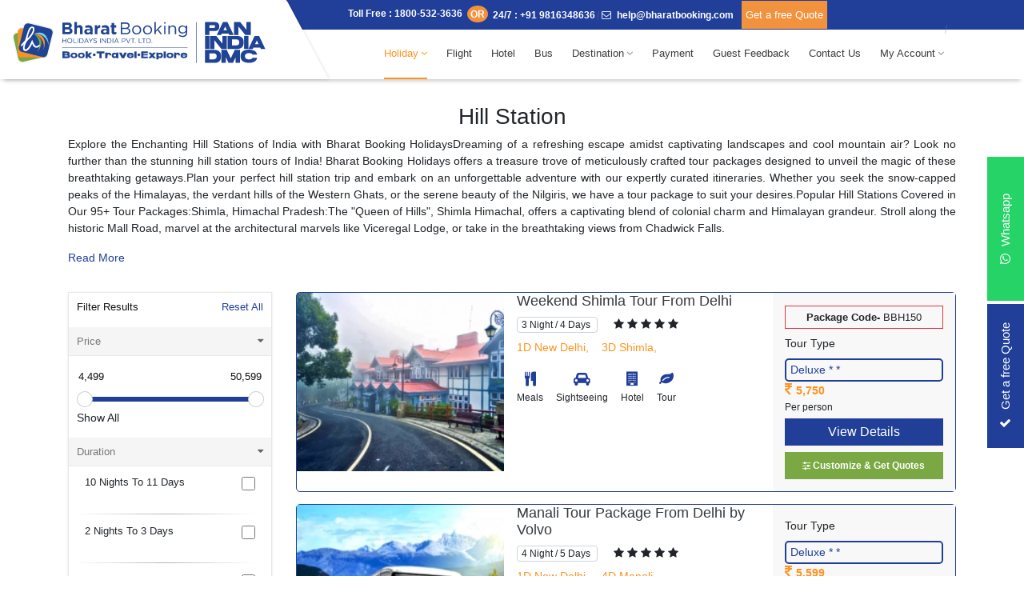

--- FILE ---
content_type: text/css
request_url: https://www.bharatbooking.com/webroot/css/custom.css?1763378282
body_size: 66472
content:
body,
samp {
    font-family: -apple-system, BlinkMacSystemFont, "Segoe UI", Roboto, "Helvetica Neue", Arial, sans-serif, "Apple Color Emoji", "Segoe UI Emoji", "Segoe UI Symbol", "Noto Color Emoji", sans-serif;
    font-size: 14px;
}

.section-header {
    padding-bottom: 20px;
}

.section-header h2 {
    font-size: 20px;
    font-weight: 700;
    position: relative;
    color: #213f98;
}

.section-header .readmorebtn {
    font-size: 13px;
    font-weight: 700;
}

#booknowbuttonmodal button.close {
    position: absolute;
    right: 20px;
}

.name_title {
    display: flex;
    -webkit-box-align: center;
    -ms-flex-align: center;
    padding-bottom: 1rem;
}

.passfield .text_pasp {
    color: #213f98;
    padding-top: 5px;
    padding-bottom: 5px;
}

.passfield .fa {
    position: absolute;
    top: 17px;
    right: 29px;
    font-size: 10px;
    color: #213f98;
}

.lucky_header.h_65 .comp_logo img {
    margin-top: 20px;
}

a.margin_txt {
    margin: auto;
    position: relative;
    left: 200px;
    font-weight: 500;
}

.lucky_header.h_65 .comp_logo:after {
    background: #ffffff;
    content: "";
    height: 133px;
}

.h_65 {
    height: 65px !important;
}

.enquiry_modalfooter .modal-content {
    border-radius: 15px 0px 0px 0px !important;
}

.enquiry_modalfooter .modal-lg {
    max-width: 850px;
    left: 260px;
    top: 25px;
}

.call_now2 {
    color: #7aa843;
    padding: 10px 0px 10px 0px;
    text-align: center;
    font-size: 20px;
    padding-left: 10px;
}

.auto_mod1 h3 {
    color: #ff8913;
    font-size: 20px;
    margin-bottom: 10px;
    font-weight: bold
}

.auto_mod1 h4 {
    color: #323465;
    font-size: 25px;
    text-align: center;
}

.view_bg1 a {
    color: #f48e1f;
    position: relative;
    top: 10px;
    margin-right: 5px;
    font-weight: 500;
    font-size: 14px;
}

.view_bg2 a {
    color: #f48e1f;
    margin-right: 5px;
    font-weight: 500;
    font-size: 14px;
}

.view_bg1,
.view_bg2 {
    text-align: right;
}

.quote_gett {
    margin-top: 12px;
    text-align: right;
}

.quote_gett a {
    background: #ff931e;
    color: #fff;
    padding: 10px 15px;
    border-radius: 20px;
    margin-top: 12px;
}

.lux_tyle {
    display: flex;
    padding-top: 5px;
}

.get_quote_box {
    padding: 30px 0px 30px 0px;
    background-image: linear-gradient(to right, #ff931e 0%, #0d223f 51%, #0d223f 100%);
    margin-bottom: 25px;
}

.get_quote_box h2 {
    color: #fff;
}

span.showcity {
    color: #213f98;
}

span.showcity {
    cursor: pointer;
}

.lux_tyle select {
    width: 90px;
    margin-left: 10px;
    height: 23px;
}

.coupn_flyt label {
    padding-top: 10px;
    margin-bottom: 0px;
    padding-left: 6px;
    |
}

.coupn_flyt input {
    position: relative;
    left: -5px;
}

.check-bullet li {
    font-weight: 500;
}

.travel_theme_name ul {
    padding-left: 20px;
    padding-top: 5px;
}

.travel_theme_name i.fa {
    color: #ff931e;
}

button.btn_details.second {
    background: #213f98;
    color: #fff;
}

.har_name .dropdown-toggle::after {
    display: none;
}

.her_name22 {
    top: 50px !important;
}

.har_name {
    position: absolute;
    right: 43px;
    background: none;
    top: 8px;
}

.har_name .dropdown-toggle {
    color: #213f98;
    font-size: 16px;
}

.modal-lg.logedim {
    max-width: 550px;
}

#loginmodal {}

#video_carousel img {
    height: 120px;
    object-fit: cover;
}

.name_title .box_profile {
    display: flex;
    align-items: center;
    background-color: #fff;
    width: 100%;
    overflow-y: hidden;
    overflow-x: auto;
    flex-direction: column;
    padding: 10px 0px;
    border: 1px solid rgba(0, 0, 0, .125);
}

.name_title .name_user {
    display: inline-block;
    border-radius: 50px;
    overflow: hidden;
}

.name_title .name_user img {
    width: 102px;
    height: 102px;
    border-radius: 50%;
    object-fit: cover;
}

.name_title .name_user1 {
    padding-top: 0.5rem;
    margin-top: 0.5rem;
    font-size: 1.63rem;
    text-transform: uppercase;
}

.name_title .name_profile {
    -webkit-box-flex: 1;
    -ms-flex: 1;
    flex: 1;
    padding-left: 30px;
}

.name_title .name_profile ul {
    list-style: none;
    font-size: .63rem;
    text-transform: uppercase;
    color: rgba(0, 0, 0, 0.4);
    margin: 0px;
    padding: 0px;
}

.name_title .name_profile ul li {
    margin-bottom: 3px;
    font-size: 16px;
    color: #fff;
}

.name_title .pt-btn {
    margin-top: 10px;
}

.main-color {
    color: #ffc107
}

.box_dashboard .card_name:first-child {
    border-radius: calc(.25rem - 1px) calc(.25rem - 1px) 0 0;
}

.box_dashboard .card_name {
    padding: .75rem 1.25rem;
    margin-bottom: 0;
    background: transparent;
    border-bottom: 1px solid rgba(255, 255, 255, 0.12);
    font-weight: 600;
    font-size: 14px;
    color: #626262;
}

.box_table .table thead th {
    font-size: .72rem;
    padding-top: .75rem;
    padding-bottom: .75rem;
    letter-spacing: 1px;
    text-transform: uppercase;
    border-bottom: 1px solid rgba(255, 255, 255, 0.3);
}

.box_table .table {
    color: rgba(71, 71, 71, 0.85);
}

.dash_peofile {
    box-shadow: 0 3px 30px 0 rgba(0, 0, 0, 0.1);
    background-color: #fff;
    padding: 32px 0;
    position: sticky;
    top: 15px;
    border-radius: 10px;
}

.edit_box:before {
    content: '';
    width: 6px;
    height: 50px;
    background-color: #df314a;
    position: absolute;
    top: 28px;
    left: 15px;
}

.profile_pic1 {
    overflow: hidden;
    margin: 0 auto;
    width: 160px;
    height: 160px;
    border-radius: 8px;
    position: relative;
}

.dash_flexbox {
    display: flex;
    margin-top: 5px;
    margin-bottom: 5px;
    border-bottom: 1px solid #dedede;
}

.save_box label {
    font-size: 15px !important;
    font-weight: 500;
}

.sorting_tittle2 li {
    list-style: none;
}

.profile_nav {
    font-size: 17px;
    padding-left: 30px;
    margin-top: 30px;
    list-style: none;
}

.profile_nav a {
    color: #238c87;
}

.edit_box {
    margin-bottom: 20px;
    border-radius: 10px;
    box-shadow: 0 3px 30px 0 rgba(0, 0, 0, 0.1);
    background-color: #ffffff;
    padding: 40px 40px 20px 40px;
}

li.abs_prof {
    position: absolute;
    top: -52px;
    right: 28px;
}

.edit_box label {
    color: #636363;
    margin-top: 10px;
    margin-bottom: 15px;
    font-size: 12px;
    margin-bottom: 10px;
    width: 60%;
}

.bar_profile .fa-check {
    background: red;
    padding: 7px;
    border-radius: 16px;
    margin-right: 10px;
    color: #ffff;
}

.bar_profile .fa-plus {
    background: #238c87;
    padding: 4px 5px;
    border-radius: 21px;
    color: #ffff;
    width: 22px;
}

.edit_box h3 {
    margin-bottom: 15px;
    margin-top: -15px;
}

.profile_dash .form-control {
    width: 100%;
    height: 40px;
    background-color: #fff;
    color: #252525;
    border-radius: 0px !important;
    border: solid 1px #dedede;
    margin-bottom: 10px;
    box-shadow: 0 0 1px 0 #80808047;
    padding: 7px 13px;
    -moz-border-radius: 3px;
    -ms-border-radius: 3px;
    font-size: 13px;
    border: none;
    font-size: 15px;
    font-weight: 500;
}

.bar_progress {
    width: 100%;
    height: 6px;
    -webkit-border-radius: 20px;
    -moz-border-radius: 20px;
    border-radius: 20px;
    background-color: #e2e2e2;
    position: relative;
    margin-top: 7px;
}

.bar_progress2 {
    width: 40% !important;
}

ul.verified_cls {
    border-radius: 10px;
    background-color: #eff3f7;
    padding: 18px 20px;
    display: flex;
    margin-top: 27px;
}

li.verified_li {
    display: flex;
    font-weight: 500;
    align-items: center;
    flex: 1;
}

li.blue_text {
    color: #238c87;
}

.bar_progress2 {
    width: 0%;
    height: 100%;
    -webkit-border-radius: inherit;
    -moz-border-radius: inherit;
    border-radius: inherit;
    background-color: #31b79c;
}

.bar_profile span.percent {
    float: right;
    font-weight: 600;
    font-size: 16px;
}

.bar_profile span {
    font-size: 14px;
    font-weight: 500;
}

.avatar-upload {
    position: relative;
    max-width: 125px;
    margin: 10px auto;
    top: 44px;
    z-index: 99;
}

.avatar-upload .avatar-edit {
    position: absolute;
    right: 12px;
    z-index: 1;
    top: 10px;
}

.avatar-upload .avatar-edit input {
    display: none;
}

.avatar-upload .avatar-edit input+label {
    display: inline-block;
    width: 34px;
    height: 34px;
    margin-bottom: 0;
    border-radius: 100%;
    background: #FFFFFF;
    border: 1px solid transparent;
    box-shadow: 0px 2px 4px 0px rgba(0, 0, 0, 0.12);
    cursor: pointer;
    font-weight: normal;
    transition: all 0.2s ease-in-out;
}

.avatar-upload .avatar-edit input+label:hover {
    background: #f1f1f1;
    border-color: #d6d6d6;
}

.avatar-upload .avatar-edit input+label:after {
    content: "\f040";
    font-family: 'FontAwesome';
    color: #757575;
    position: absolute;
    top: 5px;
    left: 5px;
    right: 0;
    text-align: center;
    margin: auto;
}

.avatar-upload .avatar-preview {
    width: 100px;
    height: 100px;
    position: relative;
    border-radius: 100%;
    border: 6px solid #F8F8F8;
    box-shadow: 0px 2px 4px 0px rgba(0, 0, 0, 0.1);
}

.avatar-upload .avatar-preview>div {
    width: 100%;
    height: 100%;
    border-radius: 100%;
    background-size: cover;
    background-repeat: no-repeat;
    background-position: center;
}

label.bold_name {
    font-weight: 500;
    font-size: 14px;
    line-height: 14px;
    color: #000;
    margin-bottom: 10px;
}

.input_box2 .name_profile {
    border-radius: 4px;
    border: solid 1px #9b9b9b;
    padding: 10px 12px;
    outline: 0;
    width: 100%;
}

.modal_profile .modal-content {
    padding: 15px 5px 15px 6px;
}

.modal_profile .modal-dialog {
    max-width: 575px;
}

.btn_edit2 {
    background: none;
    color: #238c87;
    border-radius: 20px;
    padding: 5px 15px 5px 15px;
    border-color: #b9b9b9;
    float: right;
}

.modal_profile .modal-content {
    width: 687px;
    border-radius: 10px;
    box-shadow: 0 1px 7px 0 rgba(0, 0, 0, 0.4);
    background-color: #fff;
}

.height_basic {
    margin-top: 20px;
}

.p10 {
    padding: 10px;
}

.fs_10 {
    font-size: 10px;
}

.fs_11 {
    font-size: 11px;
}

.fs_16 {
    font-size: 16px !important;
}

.fs_17 {
    font-size: 17px !important;
}

.fs_18i {
    font-size: 18px !important;
}

.btn.focus,
.btn:focus {
    outline: none;
    box-shadow: none;
}

.header_two {
    background: #fff;
    box-shadow: 0 7px 5px -5px rgba(0, 0, 0, 0.22);
}

.dnone,
#tourism_popular.owl-theme .owl-nav,
#holiday_popular.owl-theme .owl-nav,
.partner_listall.owl-theme .owl-nav {
    display: none;
}

.mt15 {
    margin-top: 15px;
}

.logo_color2 {
    color: #213f98;
}

.logo_color1 {
    color: #ff931e;
}

.whatsapp_color {
    color: #25d366;
}

.black_text {
    color: #000;
}

.lucky_header .mobile_none img {
    width: 300px;
    height: 75px;
}

.smllogo img {
    width: 300px;
    height: 70px;
}

.header_two.lucky_header {
    height: 97px;
}

.lucky_header .comp_logo img {
    margin-top: 50px;
}

.lucky_heade .mobile_none img {
    height: 100px;
}

.lucky_header .comp_logo:after {
    background: #ffffff;
    content: "";
    height: 165px;
}

.ls_none {
    list-style: none;
}

.fw_6 {
    font-weight: 600;
}

.fw_5 {
    font-weight: 500;
}

.fw_4 {
    font-weight: 400;
}

.w-80 {
    width: 80%;
}

.pl_37 {
    padding-left: 37px;
}

.bg_orange {
    background-color: #ff931e;
}

.bg_black {
    background-color: #25272d;
}

.bg_head {
    height: 70px;
    width: 100%;
    display: table;
}

.bg_main_menu {
    width: 270px;
    background: #171d2e !important;
    color: #fff;
}

.header_topic .more_menu ul li:hover {
    background-color: #cfcfcf;
}

.header_topic .more_menu ul li {
    padding: 5px 10px;
}

.header_topic a {
    font-size: 15px;
    color: #656363;
}

.top_header img {
    width: 210px;
    height: 55px;
}

.contain_class {
    margin: 5px 0px;
    position: relative;
}

.nav_headdata {
    position: relative;
    border: none;
    -webkit-border-radius: 0;
    border-radius: 0;
}

.bg-white .nav_headdata span {
    background: #212331;
}

.nav_headdata span:nth-child(1),
.nav_headdata span:nth-child(3) {
    -webkit-transition: transform .35s ease-in-out;
    -o-transition: transform .35s ease-in-out;
    -webkit-transition: -webkit-transform .35s ease-in-out;
    transition: -webkit-transform .35s ease-in-out;
    -o-transition: -o-transform .35s ease-in-out;
    transition: transform .35s ease-in-out;
    transition: transform .35s ease-in-out, -webkit-transform .35s ease-in-out, -o-transform .35s ease-in-out;
}

.nav_headdata span {
    display: block;
    background: #fff;
    height: 2px;
    width: 25px;
    margin-top: 4px;
    margin-bottom: 4px;
    -webkit-transform: rotate(0deg);
    -o-transform: rotate(0deg);
    -ms-transform: rotate(0deg);
    transform: rotate(0deg);
    position: relative;
    left: 0;
    opacity: 1;
}

.more_menu nav>li:hover>a {
    -moz-box-shadow: inset 0 1px 0 #213f98;
    -webkit-box-shadow: 0 1px 0 #213f98;
    box-shadow: 0 1px 0 #213f98;
    color: #ff4b03;
}

.more_menu nav>li>a {
    display: block;
    padding: 6px 15px 9px 10px;
    font-size: 15px;
    line-height: 24px;
}

.more_menu a:hover {
    text-decoration: none;
}

.more_menu nav>li:hover ul.title_menu {
    opacity: 1;
    visibility: visible;
    transform: perspective(600px) rotateX(0deg);
}

.more_menu nav>li ul.title_menu {
    position: absolute;
    min-width: 128px;
    background: #fff;
    box-shadow: 0 3px 11px 0 rgba(0, 0, 0, 0.1);
    -webkit-transform: perspective(600px) rotateX(-90deg);
    transform: perspective(600px) rotateX(-90deg);
    -webkit-transform-origin: 0 0 0;
    transform-origin: 0 0 0;
    right: auto;
    opacity: 0;
    visibility: hidden;
    -webkit-transition: 0.5s;
    transition: 0.5s;
    z-index: 99;
    top: 106%;
    text-align: left;
    font-size: 16px;
}

.flag {
    background: url('../images/country-flag.png');
    width: 16px;
    height: 16px;
    float: right;
    margin-top: 1px;
    margin-top: 7px;
}

.ttsautocomplet .airpotcode,
.ttsautocomplet .city {
    font-weight: 500;
    color: #151414;
    font-size: 12px;
}

.ttsautocomplet {
    width: 450px !important;
    max-height: 296px;
    overflow: scroll;
    overflow-x: hidden;
    z-index: 9999;
}

.ttsautocomplet li {
    display: block;
}

.ttsautocomplet li .ui-menu-item-wrapper {
    text-decoration: unset;
    border-right: 1px solid transparent !important;
    padding: 10px 12px 10px 8px !important;
    font-size: 13px;
    color: #333;
    font-weight: 600;
}

.ttsautocomplet li .ui-menu-item-wrapper-active,
.ttsautocomplet .ui-state-active,
.ui-widget-header .ttsautocomplet li .ui-menu-item-wrapper,
.ttsautocomplet li .ui-menu-item-wrapper.ui-button:active,
.ttsautocomplet.ui-button:active,
.ttsautocomplet.ui-button.ui-state-active:hover {
    background: #f4f4f4 !important;
    border-right: 1px solid transparent !important;
    color: #000;
    margin: 0px !important;
}

.ttsautocomplet .ui-menu-item>.ui-state-active {
    border: none;
}

.ttsautocomplet li.ui-menu-item-wrapper.ui-state-active,
.ttsautocomplet li.ui-menu-item-wrapper.ui-widget-content .ui-state-active,
.ttsautocomplet li .ui-menu-item-wrapper.ui-widget-header .ui-state-active,
.ttsautocomplet li .ui-menu-item-wrapper.a.ui-button:active,
.ttsautocomplet li .ui-menu-item-wrapper.ui-button:active,
.ttsautocomplet li .ui-menu-item-wrapper.ui-button.ui-state-active:hover {
    border: 1px solid #cacaca !important;
}

.ttsautocomplet .ui-menu-item a .aircode {
    color: #F56961;
    font-weight: 400;
}

.ttsautocomplet li .ui-menu-item-wrapper:hover {
    background: #f9f9f9 !important;
    color: #000;
    border-bottom: 1px solid #cacaca;
}

.ttsautocomplet li .ui-menu-item-wrapper.active {
    background: #f9f9f9 !important;
}

.ttsautocomplet li a {
    border-bottom: 1px solid #cacaca !important;
    padding: 10px 12px 10px 8px !important;
    display: block;
    width: 100%;
}

.ttsautocomplet li a:hover {
    background: #f4f4f4;
    color: #987676;
}

.ttsautocomplet::-webkit-scrollbar {
    width: 3px;
    background-color: #fff;
}

.ttsautocomplet::-webkit-scrollbar-thumb {
    border-radius: 10px;
    -webkit-box-shadow: inset 0 0 6px rgba(0, 0, 0, .3);
    -moz-box-shadow: inset 0 0 6px rgba(0, 0, 0, .3);
    -o-box-shadow: inset 0 0 6px rgba(0, 0, 0, .3);
    -ms-box-shadow: inset 0 0 6px rgba(0, 0, 0, .3);
    background-color: #333365;
}

.ttsautocomplet::-webkit-scrollbar-track {
    -webkit-box-shadow: inset 0 0 6px rgba(0, 0, 0, 0.3);
    -moz-box-shadow: inset 0 0 6px rgba(0, 0, 0, 0.3);
    border-radius: 10px;
    -moz-border-radius: 10px;
    -o-border-radius: 10px;
    -ms-border-radius: 10px;
    background-color: #F5F5F5;
}

.ad {
    background-position: 0 -352px
}

.ae {
    background-position: 0 -368px
}

.af {
    background-position: 0 -384px
}

.ag {
    background-position: 0 -400px
}

.ai {
    background-position: 0 -416px
}

.al {
    background-position: 0 -432px
}

.am {
    background-position: 0 -448px
}

.an {
    background-position: 0 -464px
}

.ao {
    background-position: 0 -480px
}

.aq {
    background-position: 0 -496px
}

.ar {
    background-position: 0 -512px
}

.as {
    background-position: 0 -528px
}

.at {
    background-position: 0 -544px
}

.au {
    background-position: 0 -560px
}

.aw {
    background-position: 0 -576px
}

.az {
    background-position: 0 -592px
}

.ba {
    background-position: 0 -608px
}

.bb {
    background-position: 0 -624px
}

.bd {
    background-position: 0 -640px
}

.be {
    background-position: 0 -656px
}

.bf {
    background-position: 0 -672px
}

.bg {
    background-position: 0 -688px
}

.bh {
    background-position: 0 -704px
}

.bi {
    background-position: 0 -720px
}

.bj {
    background-position: 0 -736px
}

.bm {
    background-position: 0 -752px
}

.bn {
    background-position: 0 -768px
}

.bo {
    background-position: 0 -784px
}

.br {
    background-position: 0 -800px
}

.bs {
    background-position: 0 -816px
}

.bt {
    background-position: 0 -832px
}

.bw {
    background-position: 0 -848px
}

.by {
    background-position: 0 -864px
}

.bz {
    background-position: 0 -880px
}

.ca {
    background-position: 0 -896px
}

.cg {
    background-position: 0 -912px
}

.cf {
    background-position: 0 -928px
}

.cd {
    background-position: 0 -944px
}

.ch {
    background-position: 0 -960px
}

.ci {
    background-position: 0 -976px
}

.ck {
    background-position: 0 -992px
}

.cl {
    background-position: 0 -1008px
}

.cm {
    background-position: 0 -1024px
}

.cn {
    background-position: 0 -1040px
}

.co {
    background-position: 0 -1056px
}

.cr {
    background-position: 0 -1072px
}

.cu {
    background-position: 0 -1088px
}

.cv {
    background-position: 0 -1104px
}

.cy {
    background-position: 0 -1120px
}

.cz {
    background-position: 0 -1136px
}

.de {
    background-position: 0 -1152px
}

.dj {
    background-position: 0 -1168px
}

.dk {
    background-position: 0 -1184px
}

.dm {
    background-position: 0 -1200px
}

.do {
    background-position: 0 -1216px
}

.dz {
    background-position: 0 -1232px
}

.ec {
    background-position: 0 -1248px
}

.ee {
    background-position: 0 -1264px
}

.eg {
    background-position: 0 -1280px
}

.eh {
    background-position: 0 -1296px
}

.er {
    background-position: 0 -1312px
}

.es {
    background-position: 0 -1328px
}

.et {
    background-position: 0 -1344px
}

.fi {
    background-position: 0 -1360px
}

.fj {
    background-position: 0 -1376px
}

.fm {
    background-position: 0 -1392px
}

.fo {
    background-position: 0 -1408px
}

.fr {
    background-position: 0 -1424px
}

.ga {
    background-position: 0 -1440px
}

.gb {
    background-position: 0 -1456px
}

.gd {
    background-position: 0 -1472px
}

.ge {
    background-position: 0 -1488px
}

.gg {
    background-position: 0 -1504px
}

.gh {
    background-position: 0 -1520px
}

.gi {
    background-position: 0 -1536px
}

.gl {
    background-position: 0 -1552px
}

.gm {
    background-position: 0 -1568px
}

.gn {
    background-position: 0 -1584px
}

.gp {
    background-position: 0 -1600px
}

.gq {
    background-position: 0 -1616px
}

.gr {
    background-position: 0 -1632px
}

.gt {
    background-position: 0 -1648px
}

.gu {
    background-position: 0 -1664px
}

.gw {
    background-position: 0 -1680px
}

.gy {
    background-position: 0 -1696px
}

.hk {
    background-position: 0 -1712px
}

.hn {
    background-position: 0 -1728px
}

.hr {
    background-position: 0 -1744px
}

.ht {
    background-position: 0 -1760px
}

.hu {
    background-position: 0 -1776px
}

.id {
    background-position: 0 -1792px
}

.mc {
    background-position: 0 -1792px
}

.ie {
    background-position: 0 -1808px
}

.il {
    background-position: 0 -1824px
}

.im {
    background-position: 0 -1840px
}

.in {
    background-position: 0 -1856px
}

.iq {
    background-position: 0 -1872px
}

.ir {
    background-position: 0 -1888px
}

.is {
    background-position: 0 -1904px
}

.it {
    background-position: 0 -1920px
}

.je {
    background-position: 0 -1936px
}

.jm {
    background-position: 0 -1952px
}

.jo {
    background-position: 0 -1968px
}

.jp {
    background-position: 0 -1984px
}

.ke {
    background-position: 0 -2000px
}

.kg {
    background-position: 0 -2016px
}

.kh {
    background-position: 0 -2032px
}

.ki {
    background-position: 0 -2048px
}

.km {
    background-position: 0 -2064px
}

.kn {
    background-position: 0 -2080px
}

.kp {
    background-position: 0 -2096px
}

.kr {
    background-position: 0 -2112px
}

.kw {
    background-position: 0 -2128px
}

.ky {
    background-position: 0 -2144px
}

.kz {
    background-position: 0 -2160px
}

.la {
    background-position: 0 -2176px
}

.lb {
    background-position: 0 -2192px
}

.lc {
    background-position: 0 -2208px
}

.li {
    background-position: 0 -2224px
}

.lk {
    background-position: 0 -2240px
}

.lr {
    background-position: 0 -2256px
}

.ls {
    background-position: 0 -2272px
}

.lt {
    background-position: 0 -2288px
}

.lu {
    background-position: 0 -2304px
}

.lv {
    background-position: 0 -2320px
}

.ly {
    background-position: 0 -2336px
}

.ma {
    background-position: 0 -2352px
}

.md {
    background-position: 0 -2368px
}

.me {
    background-position: 0 -2384px
}

.mg {
    background-position: 0 -2400px
}

.mh {
    background-position: 0 -2416px
}

.mk {
    background-position: 0 -2432px
}

.ml {
    background-position: 0 -2448px
}

.mm {
    background-position: 0 -2464px
}

.mn {
    background-position: 0 -2480px
}

.mo {
    background-position: 0 -2496px
}

.mq {
    background-position: 0 -2512px
}

.mr {
    background-position: 0 -2528px
}

.ms {
    background-position: 0 -2544px
}

.mt {
    background-position: 0 -2560px
}

.mu {
    background-position: 0 -2576px
}

.mv {
    background-position: 0 -2592px
}

.mw {
    background-position: 0 -2608px
}

.mx {
    background-position: 0 -2624px
}

.my {
    background-position: 0 -2640px
}

.mz {
    background-position: 0 -2656px
}

.na {
    background-position: 0 -2672px
}

.nc {
    background-position: 0 -2688px
}

.ne {
    background-position: 0 -2704px
}

.ng {
    background-position: 0 -2720px
}

.ni {
    background-position: 0 -2736px
}

.nl {
    background-position: 0 -2752px
}

.no {
    background-position: 0 -2768px
}

.np {
    background-position: 0 -2784px
}

.nr {
    background-position: 0 -2800px
}

.nz {
    background-position: 0 -2816px
}

.om {
    background-position: 0 -2832px
}

.pa {
    background-position: 0 -2848px
}

.pe {
    background-position: 0 -2864px
}

.pf {
    background-position: 0 -2880px
}

.pg {
    background-position: 0 -2896px
}

.ph {
    background-position: 0 -2912px
}

.pk {
    background-position: 0 -2928px
}

.pl {
    background-position: 0 -2944px
}

.pr {
    background-position: 0 -2960px
}

.ps {
    background-position: 0 -2976px
}

.pt {
    background-position: 0 -2992px
}

.pw {
    background-position: 0 -3008px
}

.py {
    background-position: 0 -3024px
}

.qa {
    background-position: 0 -3040px
}

.re {
    background-position: 0 -3056px
}

.ro {
    background-position: 0 -3072px
}

.rs {
    background-position: 0 -3088px
}

.ru {
    background-position: 0 -3104px
}

.rw {
    background-position: 0 -3120px
}

.sa {
    background-position: 0 -3136px
}

.sb {
    background-position: 0 -3152px
}

.sc {
    background-position: 0 -3168px
}

.sd {
    background-position: 0 -3184px
}

.se {
    background-position: 0 -3200px
}

.sg {
    background-position: 0 -3216px
}

.si {
    background-position: 0 -3232px
}

.sk {
    background-position: 0 -3248px
}

.sl {
    background-position: 0 -3264px
}

.sm {
    background-position: 0 -3280px
}

.sn {
    background-position: 0 -3296px
}

.so {
    background-position: 0 -3312px
}

.sr {
    background-position: 0 -3328px
}

.st {
    background-position: 0 -3344px
}

.sv {
    background-position: 0 -3360px
}

.sy {
    background-position: 0 -3376px
}

.sz {
    background-position: 0 -3392px
}

.tc {
    background-position: 0 -3408px
}

.td {
    background-position: 0 -3424px
}

.tg {
    background-position: 0 -3440px
}

.th {
    background-position: 0 -3456px
}

.tj {
    background-position: 0 -3472px
}

.tl {
    background-position: 0 -3488px
}

.tm {
    background-position: 0 -3504px
}

.tn {
    background-position: 0 -3520px
}

.to {
    background-position: 0 -3536px
}

.tr {
    background-position: 0 -3552px
}

.tt {
    background-position: 0 -3568px
}

.tv {
    background-position: 0 -3584px
}

.tw {
    background-position: 0 -3600px
}

.tz {
    background-position: 0 -3616px
}

.ua {
    background-position: 0 -3632px
}

.ug {
    background-position: 0 -3648px
}

.us {
    background-position: 0 -3664px
}

.uy {
    background-position: 0 -3680px
}

.uz {
    background-position: 0 -3696px
}

.va {
    background-position: 0 -3712px
}

.vc {
    background-position: 0 -3728px
}

.ve {
    background-position: 0 -3744px
}

.vg {
    background-position: 0 -3760px
}

.vi {
    background-position: 0 -3776px
}

.vn {
    background-position: 0 -3792px
}

.vu {
    background-position: 0 -3808px
}

.ws {
    background-position: 0 -3824px
}

.ye {
    background-position: 0 -3840px
}

.za {
    background-position: 0 -3856px
}

.zm {
    background-position: 0 -3872px
}

.zw {
    background-position: 0 -3872px
}

div.dest_left {
    width: 80%;
    float: left;
    display: flex;
    align-items: center;
}

div.dest_left i.fa-plane {
    font-size: 16px;
    padding-right: 10px;
    font-weight: normal;
    color: #e25603;
}

.ui-tooltip {
    padding: 2px 8px;
    background: #f9f9f9;
    color: #323465;
    border-color: #f9f9f9 !important;
    border-radius: 1px;
    font-size: 14px;
}

.ui-tooltip:before {
    float: right;
    content: "";
    border-bottom: 5px solid #f9f9f9;
    border-left: 5px solid transparent;
    border-right: 5px solid transparent;
    position: absolute;
    left: 13px;
    top: -5px;
}

.ui-widget-shadow {
    -webkit-box-shadow: 0 0 5px #66666659;
    box-shadow: 0 0 5px #66666659;
}

.ui-tooltip .ui-tooltip-content {
    font-size: 10px !important;
    font-weight: 600;
}

ul.title_menu li>a {
    padding: 10px 0px;
    font-size: 14px;
}

.site-header a:hover {
    color: #d33c44;
}

.header_top li {
    list-style: none;
}

.head_number {
    color: #fff;
    display: block;
    font-size: 14px;
    font-weight: normal;
    margin-right: 16px;
}

.head_number a::after {
    position: absolute;
    content: "";
    border-right: 1px solid #80808066;
    height: 11px;
    top: 12px;
    right: -4px;
    transform: rotate(11deg);
}

.head_number a:first-child::after,
.pl-md-2.sprt_num::after {
    display: none;
}

.head_number a {
    position: relative;
    color: #fff;
    font-size: 12px;
    font-weight: 700;
}

.head_number_head a {
    position: relative;
    color: #213f98;
}

.head_number a:hover {
    text-decoration: none;
}

.side_or {
    height: 21px;
    width: 26px;
    display: inline-block;
    -webkit-border-radius: 50%;
    -moz-border-radius: 50%;
    -ms-border-radius: 50%;
    -o-border-radius: 50%;
    border-radius: 50%;
    background: #f3923d;
    color: #fff;
    font-size: 12px;
    text-align: center;
    line-height: 23px;
    text-transform: uppercase;
    margin-left: 6px;
    margin-right: 6px;
    position: relative;
    top: -1px;
}

span.in_14 {
    font-size: 14px;
    display: inline-block;
}

.red_clss {
    z-index: 99;
    font-size: 13px;
    box-shadow: unset !important;
    border: none;
    background: #f3923d !important;
    color: #fff;
    padding: 3px 5px;
    -webkit-border-radius: 2px;
    -moz-border-radius: 2px;
    -ms-border-radius: 2px;
    -o-border-radius: 2px;
    border-radius: 0px;
    display: inline-block;
    margin-right: 15px;
    margin-left: 10px;
    font-weight: 500;
}

.headerblue_bg {
    background: #213f98;
}

.red_clss:hover {
    background: #ffc400;
}

.border_row img {
    width: 100%;
    margin: 5px -5px 10px 3px;
}

.image_tourtype img {
    height: 265px;
    object-fit: cover;
}

.image_tourtype li {
    list-style: none;
}

.border_row span {
    color: black;
}

.mobilnav {
    width: 100% !important;
}

img.logo_img {
    width: 200px;
}

.flex_end {
    display: flex;
    align-items: center;
    justify-content: flex-end;
}

.grid figure {
    position: relative;
    text-align: center;
}

figure.hover_data_tour:hover img {
    opacity: 0.4;
}

figure.hover_data_tour:hover figcaption::before,
figure.hover_data_tour:hover figcaption::after {
    opacity: 1;
    -webkit-transform: scale(1);
    transform: scale(1);
}

figure.hover_data_tour figcaption::before {
    border-top: 1px solid #fff;
    border-bottom: 1px solid #fff;
    -webkit-transform: scale(0, 1);
    transform: scale(0, 1);
}

figure.hover_data_tour figcaption::before,
figure.hover_data_tour figcaption::after {
    position: absolute;
    top: 30px;
    right: 30px;
    bottom: 30px;
    left: 30px;
    content: '';
    opacity: 0;
    -webkit-transition: opacity 0.35s, -webkit-transform 0.35s;
    transition: opacity 0.35s, transform 0.35s;
}

figure.hover_data_tour:hover h2,
figure.hover_data_tour:hover p {
    opacity: 1;
    transform: translate3d(0, 0, 0);
}

figure.hover_data_tour h2 {
    padding: 90px 15px 0px 15px;
    transition: transform 0.35s;
    -webkit-transform: translate3d(0, -20px, 0);
}

.grid figure figcaption h2 span {
    font-size: 1.7pc;
}

.grid figure h2 span {
    font-weight: 800;
}

figure.hover_data_tour p {
    padding: 20px 2.5em;
    opacity: 0;
    -webkit-transition: opacity 0.35s, -webkit-transform 0.35s;
    transition: opacity 0.35s, transform 0.35s;
    -webkit-transform: translate3d(0, 20px, 0);
    transform: translate3d(0, 20px, 0);
}

.grid figure p {
    word-spacing: 3px;
    font-size: 75.5%;
}

figure.hover_data_tour figcaption::after {
    border-right: 1px solid #fff;
    border-left: 1px solid #fff;
    -webkit-transform: scale(1, 0);
    transform: scale(1, 0);
}

figure.hover_data_tour {
    background: linear-gradient(to right, #00aff0 0%, #f0c815 100%);
}

figure.hover_data_tour img {
    opacity: 0.7;
    object-fit: cover;
}

figure.hover_data_tour h4 {
    padding: 90px 30px 5px 30px;
    transition: transform 0.35s;
    -webkit-transform: translate3d(0, -20px, 0);
}

figure.hover_data_tour h3 {
    padding: 90px 30px 5px 30px;
    transition: transform 0.35s;
    -webkit-transform: translate3d(0, -20px, 0);
}

figure.hover_data_tour:hover h4,
figure.hover_data_tour:hover p {
    opacity: 1;
    transform: translate3d(0, 0, 0);
}

figure.hover_data_tour:hover h3,
figure.hover_data_tour:hover p {
    opacity: 1;
    transform: translate3d(0, 0, 0);
}

.holiday_tour img {
    width: 100%;
    height: 270px;
    object-fit: cover;
}

.bg_link {
    display: block;
}

.arroe-right-img {
    position: absolute;
    right: 0px;
    bottom: 0px;
    width: 100%;
    height: 100%;
}

.text_home_holiday img {
    height: 20px !important;
}

.text_home_holiday {
    position: absolute;
    bottom: 0px;
    left: 0px;
    width: 100%;
    z-index: 99;
    padding: 66px 0px 0px 10px;
    background: url(../images/area-bg.png);
    min-height: 120px;
}

.why_section .bg_section1 {
    background: #7aa843;
}

.why_section .bg_section2 {
    background: #ff931e;
}

.why_section .bg_section3 {
    background: #213f98;
}

.text_home_holiday h3 {
    font-size: 14px;
    color: #fff;
    text-transform: uppercase;
    margin-bottom: 10px;
}

.text_home_holiday h4 {
    font-size: 11px;
    color: #fff;
    text-transform: uppercase;
}

.left_seperator span {
    position: absolute;
    left: -20px;
    top: 19px;
    background: #f9f9f9;
    padding: 3px 0;
    color: #212529;
    bottom: 25px;
}

.left_seperator {
    font-size: 25px;
    float: left;
    width: 32px;
    height: 80px;
    border-left: 1px solid #e5e5e5;
    position: relative;
    clear: both;
    margin: 10px 30px 10px 20px;
}

.arrow-right-icon img {
    width: auto;
    transition: all 0.3s ease 0s;
    transition: all 0.3s ease 0s;
    bottom: 21px;
    position: absolute;
    right: 25px;
}

.date_feature11 span.onn_color {
    font-size: 10px;
    font-weight: 700;
    color: #FFF;
    text-align: center;
    line-height: 20px;
    background: linear-gradient(#ffca08 0, #00b0f0 100%);
    width: 77px;
    display: block;
    box-shadow: 0 3px 10px -5px rgba(0, 0, 0, 1);
    text-shadow: 1px 1px 2px rgba(0, 0, 0, .25);
    position: absolute;
    top: 19px;
    left: -7px;
    z-index: 9;
}

.date_feature11 {
    position: absolute;
    width: 78px;
    height: 82px;
    text-align: center;
    right: 7px;
}

.date_feature span::before {
    left: 0;
    border-left: 3px solid #638908;
    border-right: 3px solid transparent;
}

.home_app_site a {
    background: #000;
    text-align: center;
    padding: 15px;
    margin: 15px 15px 15px 0;
    display: inline-block;
}

.bg_area_left {
    font-weight: 300;
    position: relative;
    margin: 0 0 28px;
    display: inline-block;
    font-size: 24px;
    padding: 0 0 17px;
    line-height: 1;
}

.bg_area h4 {
    background-color: #fff;
    -webkit-background-clip: text;
    background-clip: text;
    -webkit-text-fill-color: transparent;
}

.button_mobile .btn {
    background: #e71a2d;
    box-shadow: unset;
    color: #fff;
    font-weight: 400;
}

.bg_area_left .form-control:focus {
    border-color: #80bdff;
    outline: 0;
    box-shadow: 0 0 0 0.0rem rgba(0, 123, 255, .25);
}

.distance_tour {
    position: absolute;
    top: 85px;
    background: rgba(0, 0, 0, 0.5);
    color: #fff;
    width: 254px;
}

.distance_tour .name {
    font-size: 12px;
    color: #fff;
    font-weight: 500;
    padding: 5px 10px 0 10px;
    text-overflow: ellipsis;
    overflow: hidden;
    white-space: nowrap;
}

.tspecialist_detail {
    overflow: hidden;
    text-overflow: ellipsis;
    display: -webkit-box;
    max-height: 152px;
    -webkit-line-clamp: 8;
    -webkit-box-orient: vertical;
    text-align: justify;
}

.distance_tour .cities {
    position: static;
    background: none;
    text-align: left;
    padding: 2px 10px 10px 10px;
    font-size: 10px;
    width: 90%;
    text-overflow: ellipsis;
    overflow: hidden;
    white-space: nowrap;
}

.destiny_price1 {
    font-size: 14px;
    color: #ff931e;
    position: absolute;
    bottom: -5px;
    padding-right: 7px;
}

p.cross_amount {
    margin: 0 !important;
    font-weight: 500;
    line-height: 18px;
    position: relative;
    color: #5f5f5f;
    font-size: 13px;
}

.box_pricerate_holiday {
    height: 120px;
    border: none;
    position: relative;
    box-shadow: 0px 1px 3px 0px #dcdcdc;
    padding: 10px;
}

.rating_cls1 {
    margin-top: 10px;
    color: #cabe18f5;
    font-size: 11px;
}

.cross_amount:before {
    content: '';
    border-bottom: 1px solid #302e2e;
    width: 48%;
    position: absolute;
    top: 42%;
    left: -6px;
}

.view_more_btn {
    border: 1px solid #d6d6d6;
    margin-top: 7px;
    border-radius: 2px;
    color: #fff;
    font-size: 11px;
    text-transform: uppercase;
    width: 85px;
    padding: 6px 0px 0px 10px;
    font-weight: 700;
    height: 28px;
    float: right;
    background: linear-gradient(#f36f12 0, #ff931e 100%);
    cursor: pointer;
}

.bg_area {
    position: relative;
    transform: skewY(-2deg);
    overflow: hidden;
    background: #213f98;
}

.bg_area_left {
    transform: skewY(2deg);
    display: flex;
    -webkit-box-orient: vertical;
    flex-direction: column;
    justify-content: center;
    padding-top: 50px;
}

.bg_area_left h1 {
    color: #fff;
    font-weight: 300;
    font-size: 22px;
    margin-bottom: 10px;
}

.mobile_iphone {
    position: relative;
    transform: skewY(2deg);
    right: 0;
}

.mobile_iphone img {
    object-fit: cover;
}

.mobile_data_app img {
    height: 60px;
}

.mobile_data_app {
    margin-top: 50px;
    text-align: center;
}

span#cell_result {
    font-size: 14px;
    margin-top: 5px;
}

.home_heading2 {
    text-align: center;
    padding: 20px 0px;
    margin-top: -20px;
}

.icons_footer .fa-facebook {
    color: rgb(59, 89, 152);
}

.icons_footer .fa-twitter {
    color: rgb(0, 172, 238);
}

.icons_footer .fa-youtube {
    color: rgb(204, 24, 30);
}

.icons_footer .fa-instagram {
    color: rgb(63, 114, 155);
}

.main_footer {
    background: #ffffff;
}

.site-footer {
    background-position: center;
    background-size: cover;
    position: relative;
}

.newsleter_form .box_newsleter .form-control {
    border-radius: 0px;
    background-color: #fff;
    border: 0px;
    color: #000;
}

.main_footer .head_footer {
    background-color: #2f3f51;
}

.head_footer {
    padding: 6% 0px 6% 0px;
}

.news_form1 h4 {
    color: #fff;
    font-size: 20px;
    font-weight: 400;
}

.main_footer .news_form1 ul {
    list-style: none;
    margin-top: 0px;
}

.icons_footer {
    list-style: none;
    margin-left: -3px;
    margin-right: -3px;
    font-size: 12px;
    margin: 0px;
}

.news_form1 ul {
    list-style: none;
    padding-left: 0;
    margin-bottom: 0;
    border: 0px;
    color: #fff;
}

.icons_footer li {
    display: inline-block;
    text-align: center;
    color: #fff;
}

.icons_footer li a {
    display: block;
    padding: 0px 0px 0px 5px;
}

.main_footer .icons_footer li a {
    display: flex;
    align-items: center;
    justify-content: center;
    height: 30px;
    font-size: 14px;
    width: 30px;
    color: #fff;
    border-radius: 50%;
    padding: unset;
}
.main_footer .icons_footer li a i{
    display: flex;
    align-items: center;
    justify-content: center;
    height: 30px;
    font-size: 14px;
    width: 30px;
    color: #fff;
    border-radius: 50%;
    padding: unset;
}

.main_footer .icons_footer .fa-facebook {
    background: rgb(59, 89, 152);
}

.main_footer .icons_footer .fa-twitter {
    background: rgb(0, 172, 238);
}

.main_footer .icons_footer .fa-youtube {
    background: rgb(204, 24, 30);
}

.main_footer .icons_footer .fa-instagram {
    background: rgb(68, 117, 162);
}

.address_newsleter li {
    margin-bottom: 8px;
    font-size: 13px;
}

.main_footer .border_newsform ul li {
    padding: 3px 10px 3px 0px;
}

.main_footer .border_newsform ul li a {
    color: #fff;
    font-size: 13px;
    transition: 0.4s ease;
    text-transform: capitalize;
}

.main_footer .border_newsform ul li a:hover {
    padding-left: 5px;
    text-decoration: none;
    transition: 0.4s ease;
}

.copyright_footer {
    background-color: #213f98;
    padding: 10px 0px;
    color: #ffffff;
    font-size: 13px;
}

.news_subscribe:before {
    position: absolute;
    content: '';
    left: 0px;
    top: 0px;
    width: 50%;
    height: 100%;
    display: block;
    background-color: #d32132;
    border-color: #ffb200;
}

.news_container {
    position: static;
    max-width: 1200px;
    padding: 0px 15px;
    margin: 0 auto;
}

.news_subscribe h2 {
    position: relative;
    color: #ffffff;
    font-size: 30px;
    font-weight: 700;
    line-height: 1.2em;
    text-transform: uppercase;
}

.news_subscribe .text_size {
    position: relative;
    color: #ffffff;
    z-index: 9;
}

.news_subscribe .news_title:after {
    position: absolute;
    right: 0px;
    top: -50px;
    height: 100%;
    content: '';
    z-index: 1;
    border-top: 208px solid #d32132;
    border-right: 130px solid transparent;
    border-left: 75px solid #d32132;
}

.newslater_from .form-group {
    position: relative;
    display: block;
    margin: 0px;
    width: 100%;
    z-index: 1;
    margin-top: 8px;
}

.newslater_from .form-group input[type="email"],
.newslater_from .form-group textarea {
    position: relative;
    display: block;
    width: 100%;
    line-height: 28px;
    height: 50px;
    font-size: 14px;
    color: #777777;
    padding: 10px 50px 10px 20px;
    background: #ffffff;
    border: 1px solid #7777772e;
    -webkit-transition: all 300ms ease;
    -ms-transition: all 300ms ease;
    -o-transition: all 300ms ease;
    -moz-transition: all 300ms ease;
    transition: all 300ms ease;
    border-radius: 5px 5px;
}

.news_subscribe:after {
    position: absolute;
    content: '';
    left: 50%;
    top: 0px;
    width: 70%;
    height: 100%;
    display: block;
    margin-left: -200px;
    background-image: url(../images/news.png);
    background-position: center;
    background-blend-mode: multiply;
    background-color: #000000ad;
}

.newslater_from button {
    position: absolute;
    right: 0px;
    top: 0px;
    height: 50px;
    line-height: 40px;
    color: #ffffff;
    font-size: 16px;
    text-align: center;
    font-weight: 500;
    padding: 0px 15px;
    border-radius: 0px 5px 5px 0px;
    background: #ff3535;
    border: 1px solid #ff353500;
}

.news_subscribe {
    padding: 50px 0px;
    overflow: hidden;
    position: relative;
    z-index: 1;
}

.main_footer1 {
    box-shadow: 4px 3px 1px 5px #d0d0d0;
    background: url(../images/dot.png);
    background-repeat: no-repeat;
    background-position: center center;
}

.icons_footer1 .fa {
    font-size: 16px;
    display: inline-block;
    margin: 0 11px 5px 0;
    width: 32px;
    height: 32px;
    border-radius: 50%;
    background: #e8e8e8;
    text-align: center;
    padding: 8px 2px 2px 2px;
}

.footer_down {
    background-color: #f1f1f1;
    padding: 15px 0;
}

.w-33 {
    width: 33%;
}

.newsletter .newsletter_searchform span {
    color: red;
    font-size: 14px;
    width: 100%;
    display: block;
}

.newsletter_searchform p,
.newslter_textbox p {
    white-space: nowrap;
    overflow: hidden;
    text-overflow: ellipsis;
}

.bg_area_left span#contact_result {
    color: red;
    position: absolute;
    padding-top: 44px;
    left: 3px;
    width: 100%;
    font-size: 15px;
}

.footer_down::before {
    border-bottom: 1px solid #fff;
}

.newslter_textbox span {
    display: block;
    font-size: 18px;
    color: #333;
    font-weight: 700;
}

.newslter_textbox p,
.newsletter_searchform p {
    font-size: 14px;
    color: #555;
}

.newsletter_email {
    font-size: 17px;
    height: 45px;
    border: none;
    box-shadow: unset
}

.go_btn_searh {
    font-size: 22px;
    font-weight: bold;
    color: #fff;
    background-color: #3c4095;
    padding: 0px 15px;
    text-transform: uppercase;
    border: none;
    vertical-align: middle;
    cursor: pointer;
}

.callmenows {
    outline: 0;
    color: #fff;
    padding: 10.5px 15px;
    background-color: #3c4095;
    cursor: pointer;
    box-shadow: unset !important;
    border: 0px solid #3c4095;
}

.quality_block img {
    width: 50px;
    height: 50px;
    object-fit: cover;
}

.social_link1 .icons_footer span {
    padding: 5px 5px 5px 6px;
}

.bottom-footer.sub-contnr {
    min-height: 155px;
    background: #f1f1f1;
}

.social_link1 ul {
    margin-bottom: 0px;
    padding-inline-start: 0px;
    margin-top: 14px;
    overflow-x: auto;
    overflow-y: hidden;
}

.social_link1 li {
    padding: 4px;
    font-size: 18px;
    font-weight: bold;
    color: #333;
    vertical-align: middle;
    text-transform: uppercase;
}

.list-inline>li {
    display: inline-block;
    padding-right: 5px;
    padding-left: 5px;
}

.footer_bg2 {
    background-color: #fff;
}

ul.footerlinks {
    margin-top: 15px;
    margin-bottom: 15px;
    color: #fff;
}

ul.footerlinks li a {
    font-size: 17px;
    color: #fff;
    padding-left: 3px;
    padding-right: 3px;
}

.footer_data .owl-item img {
    height: 55px !important;
    width: 100%;
    object-fit: contain;
}

.footer_data #holiday_popular img {
    width: 55px !important;
    object-fit: contain;
}

.heading_footer {
    color: #323465;
    margin-bottom: 5px;
    font-size: 17px;
}

.card_payment {
    display: flex;
    overflow-x: auto;
    overflow-y: hidden;
}

.card_payment img {
    width: 55px;
    height: 55px;
    padding: 6px 1px 6px 1px;
}

.our_prtnr.pay_icon span {
    position: relative;
    top: 10px;
}

.footer_bg2 li:empty {
    display: none;
}

.card_payment::-webkit-scrollbar-track,
.icon_inclu::-webkit-scrollbar-track,
.scrollbar-x::-webkit-scrollbar-track,
.whyus_block::-webkit-scrollbar-track {
    -webkit-box-shadow: inset 0 0 6px rgba(0, 0, 0, 0.3);
    background-color: #F5F5F5;
    border-radius: 10px;
}

.card_payment::-webkit-scrollbar,
.icon_inclu::-webkit-scrollbar,
.scrollbar-x::-webkit-scrollbar,
.whyus_block::-webkit-scrollbar {
    height: 5px;
    width: 2px;
    background-color: #F5F5F5;
}

.card_payment::-webkit-scrollbar-thumb,
.icon_inclu::-webkit-scrollbar-thumb,
.scrollbar-x::-webkit-scrollbar-thumb,
.whyus_block::-webkit-scrollbar-thumb {
    border-radius: 10px;
    background-image: -webkit-gradient(linear, left bottom, left top, color-stop(0.44, rgb(122, 153, 217)), color-stop(0.72, rgb(73, 125, 189)), color-stop(0.86, rgb(28, 58, 148)));
}

.adress_text span {
    font-size: 14px;
}

.bg_blue {
    background-color: #323465;
}

.footer_bg2 .card {
    background-color: #252528;
}

.footer_bg2 .card-header {
    background-color: #252528;
    padding: 10px 0px 0px 0px;
}

.footer_bg2 li {
    list-style: none;
    font-size: 14px;
    margin: 0px;
    color: #3e3c3c;
}

.footer_bg2 .nav-tabs .nav-item {
    width: 25%;
}

.footr_clr {
    padding-top: 10px;
    padding-bottom: 10px;
}

.footer_bg2 .nav-tabs .nav-link.active {
    color: #ff931e;
    background: #ffffff;
    border-radius: 0px;
}

.footer_bg2 .nav-tabs .nav-link {
    border: none;
    font-size: 14px;
    color: #3e3c3c;
    text-transform: capitalize;
    padding: 10px 0px 10px 10px;
    font-weight: 500;
}

.footer_bg2 .nav-tabs {
    border-bottom: none;
}

.footerlink h5 {
    color: #fff;
    font-weight: 400;
    padding: 15px 15px 15px 30px;
}

.footerlink .col-md-3:first-child h5:before {
    content: "";
    position: absolute;
    background: #ff931e;
    height: 54px;
    width: 20px;
    left: 0px;
    top: 0px;
}

.footerlink .col-md-3:nth-of-type(2) h5,
.footerlink .col-md-3:nth-of-type(3) h5,
.footerlink .col-md-3:nth-of-type(4) h5 {
    background: #ff931e;
}

.footer_bg2 ul {
    padding-left: 15px;
}

.footer_bg2 .btn-link:focus,
.btn-link:hover {
    text-decoration: none;
}

.footer_bg2 li a {
    color: #3e3c3c;
    font-size: 13px;
}

.footer_bg2 li a:hover {
    text-decoration: none;
    color: #ff931e;
}

.footr_clr li,
.ft_paddin {
    padding: 5px 8px 5px 0px;
}

@media (max-width: 762px) {
    h5.font_16 {
        font-size: 16px;
    }

    .clickto_call .form-group {
        margin-bottom: 0px;
    }

    .footer_bg2 .nav-tabs .nav-link {
        text-align: center;
    }

    .footer_bg2 .nav-tabs .nav-item {
        margin-bottom: -10px;
    }

    .footer_data .top_cat_carou img {
        width: 100px;
        height: 100px;
    }

    .footer-address {
        padding: 2px 20px 0px 25px;
    }

    .footer_bg2 .nav-tabs .nav-link {
        font-size: 12px;
        padding: 15px 0px 10px 0px;
    }

    .footer_bg2 li {
        padding: 0px 0px 10px 2px;
    }

    .social_link1 li {
        padding: 2px;
    }

    .social_link1 ul {
        padding-left: 0px;
        justify-content: center;
        padding-bottom: 25px;
    }

    .main_footer .icons_footer li a {
        font-size: 10px;
    }

    .footer_bg2 ul {
        padding-left: 0px;
    }
}

.slider_image .carousel-control-prev-icon {
    background: url(../images/back.svg);
    filter: brightness(0) invert(1);
}

.slider_image .carousel-control-next-icon {
    background: url(../images/next.svg);
    filter: brightness(0) invert(1);
}

.slider_image .carousel-control-prev,
.slider_image .carousel-control-next {
    width: 3%;
}

.overlay {
    position: absolute;
    left: 0px;
    right: 0px;
    bottom: 0px;
    top: 0px;
}

.pax_width {
    width: 80px;
    margin: 0px 10px 5px 0px;
}

.inter_national {
    width: 130px;
    border-radius: 50px;
    border: 1px solid #ffc100;
    margin-top: -6px;
    height: 32px;
    padding-top: 5px;
    padding: 6px 4px 5px 10px;
    margin: 0px 10px 5px 0px;
}

.custome_width {
    margin: 0px 10px 5px 0px;
}

.width_pax {
    width: 60px;
}

.width_pax .radius_contol {
    border-radius: 0px;
}

.radiusltb {
    height: 45px;
}

.raj_fixt0 {
    box-shadow: 0 3px 30px 0 rgba(0, 0, 0, 0.1);
    background-color: #ffffff;
    overflow-x: hidden;
    overflow-y: auto;
    max-height: 75vh;
    position: absolute;
    z-index: 9;
}

.pax_widthsecnd {
    width: 60px;
    margin: 0px 5px 5px 0px;
}

.room_edit h5 {
    font-size: 14px;
    margin-bottom: 0px;
    color: #213f98;
    margin-top: 0px;
}

.new_text {
    float: right !important;
    width: 38px;
    margin-top: -32px;
    color: #fff !important;
    border-radius: 50px;
    background: #03aded;
    font-size: 9px;
    padding: 2px 4px 0px 10px;
}

.flight_details ul.mobnav_wth li a {
    padding: 9px 20px;
    background: 0 0;
    color: #213f98;
    border-width: 1px 1px 0 1px;
    font-size: 13px;
    text-transform: capitalize;
    font-weight: 500;
    border-radius: 0px;
}

.flight_details ul.mobnav_wth li a.active {
    border-bottom: 0px;
}

.slidr_img img {
    height: 100px;
    object-fit: cover;
    margin-bottom: 10px;
}

.slidr_img {
    margin-top: 20px;
    margin-left: 40px;
}

.p0 {
    padding: 0px;
}

.go_button1 {
    border-radius: 0px;
    min-width: 75px;
    background-color: rgb(4, 172, 241);
    color: #fff;
    box-shadow: unset !important;
    outline: 0 !important;
    border: 1px solid #04acf1 !important;
    border-top-left-radius: 5px !important;
    border-top-right-radius: 5px !important;
    margin-right: 2px !important;
    font-size: 14px;
    text-transform: capitalize;
}

.ser_formbg {
    background-color: rgba(212, 208, 208, 0.75);
    border-radius: 2px;
}

.ser_formbg11 {
    height: fit-content;
    background-color: rgb(255, 255, 255);
}

.typedv {
    margin-bottom: 15px;
}

.ser_formbg11 .inputtext {
    border: 1px solid grey;
}

.help-block,
.form-error {
    font-size: 12px;
    color: #ff0000;
    display: block;
}

.flight_way {
    margin-right: 5px;
    width: auto;
    padding: 6px 30px;
    font-size: 12px;
    color: #000;
    outline: none;
    border: 1px solid #d8d8d8;
}

.searchform .inputtext {
    height: 45px;
    border-radius: 0px;
    font-size: 13px;
}

.bgwithshadow .icon_serchform2 {
    background: none;
}

.searchform .col-md-2:first-child .inputtext,
.searchform .col-md-3:first-child .inputtext,
.searchform .col-md-4:first-child .inputtext {
    border-top-left-radius: 4px;
    border-bottom-left-radius: 4px;
}

.formone .searchform .inputtext,
.formone div.pax-div,
.formone .searchform .btneffect,
.formone div.pax-div label span,
.formone div.pax-div samp {
    font-size: 12px;
    height: 35px;
}

.formone .searchform .dateicon {
    top: 10px;
}

.formone .search_tab li.nav-item .fa,
.formone .search_tab li.nav-item .go_button1 {
    font-size: 14px;
    text-align: center;
}

.formone .search_tab li.nav-item .fa {
    display: block;
    padding-top: 13px;
}

div.pax-div {
    background-color: #fff;
    margin: 0px;
    height: 45px;
    display: flex;
    align-items: center;
}

.searchform .btneffect {
    width: 100%;
    height: 45px;
}

div.pax-div i.faicon {
    color: #213f987d;
    font-size: 15px;
    margin-top: 1px;
    margin-left: 2px;
}

div.traveladd>label,
.moreoption label {
    text-transform: capitalize;
    font-size: 13px;
    margin-bottom: 5px;
}

.flightpax label {
    color: #434343;
    margin-top: 0px;
    font-size: 14px;
}

.close_cross {
    right: 8px;
    color: #213f98;
    margin-left: -20px;
    position: absolute;
    top: -1px;
    background: #213f9826 !important;
    border-radius: 13px;
    width: 26px;
    padding: 0px 3px 14px 5px !important;
    height: 26px;
    opacity: 1;
    font-weight: 400;
}

.close_cross:hover {
    outline: none;
}

.close_cross:focus {
    outline: none;
}

div.traveladd>.row>samp.col {
    padding: 2px 0px;
    text-align: center;
    font-weight: 600;
    font-size: 15px;
    color: #213f98;
    font-family: inherit;
    text-decoration: none;
    outline: none;
    display: flex;
    align-items: center;
    justify-content: center;
}

div.pax-div label samp {
    padding-left: 5px;
}

i.swape-city {
    background: url(../images/left-right.png)-21px 32px;
    width: 27px;
    height: 26px;
    border: 1px solid #cccccc;
    border-radius: 50%;
    position: absolute;
    right: -12px;
    top: 10px;
    z-index: 1;
    background-color: #fff;
    opacity: 0.5;
}

.searchform .dateicon {
    color: #213f987d;
    font-size: 14px;
    top: 15px;
    left: 8px;
    position: absolute;
}

.dateicon {
    color: #d2ab027d;
    font-size: 20px;
    bottom: 17px;
}

.formone div.pax-div,
.searchform div.pax-div {
    background-color: #fff;
    margin: 0px;
    height: 45px;
    display: flex;
    align-items: center;
    border: 1px solid #cccccc;
}

div.pax-div label span,
div.pax-div samp,
div.pax-div span {
    font-size: 13px;
}

.radiusrtb,
div.searchform .radiusrtb {
    border-radius: 0px 4px 4px 0px;
    -webkit-border-radius: 0px 4px 4px 0px;
    -moz-border-radius: 0px 4px 4px 0px;
    -o-border-radius: 0px 4px 4px 0px;
}

.formone .searchform .btneffect {
    width: 100%;
    height: 45px;
}

.go_button,
.go_button:focus,
.go_button:hover,
.go_button,
.search_tab .nav-item.show .nav-link,
.yellow_bg,
.monthwaise ul.tts_ul li a {
    background-color: #ff931e;
    color: #fff;
}

.formone i.swape-city {
    top: 5px;
}

.btneffect {
    border: none;
    display: inline-block;
    position: relative;
    z-index: 2;
    outline: none;
}

.btneffect:before {
    -webkit-transition: 0.5s all ease;
    transition: 0.5s all ease;
    position: absolute;
    top: 0;
    left: 50%;
    right: 50%;
    bottom: 0;
    opacity: 0;
    content: '';
    background-color: #19181869;
    z-index: -1;
    border-radius: 2px;
    -webkit-border-radius: 2px;
    -moz-border-radius: 2px;
    -o-border-radius: 2px;
    -ms-border-radius: 2px;
}

.formone {
    position: absolute;
    top: -225px;
    width: 100%;
    z-index: 299;
}

.formhome {
    position: relative;
    top: -55px;
    width: 100%;
    z-index: 299;
}

.addcitym a {
    color: #000 !important;
}

.addcitym a,
.removecity a {
    color: #ffffffc9;
    display: flex;
    align-items: center;
    float: left;
    margin: 0;
    padding: 2px 10px;
    background-color: #ff931e;
    border-radius: 14px;
    border: 1px solid #ff931e;
    font-size: 12px;
    text-decoration: unset;
    margin-right: -15px;
    margin-left: -10px;
}

.removecity a {
    background-color: #f44336e6;
}

.white_texti {
    color: #fff !important;
}

.search_tab .nav-link.active {
    color: #ffffff;
    background-color: rgb(50, 52, 101);
    border-color: rgb(50, 52, 101) !important;
}

.style_text h2 {
    padding: 0 0 0 53px;
    text-shadow: 0px 3px 8px #1f1f1f;
    font-size: 46px;
    text-transform: uppercase;
    color: #fff;
    font-weight: 700;
}

.style_text span {
    color: #f4c841;
    font-size: 47px;
}

.style_text h6 {
    padding: 0 0 0 53px;
    text-shadow: 0px 3px 8px #1f1f1f;
    font-size: 18px;
    font-weight: 200;
    color: #fff;
}

.pl20 {
    padding-left: 20px
}

.search_tab .nav-tabs .nav-link.active {
    border-color: #fff;
}

.search_tab a:hover {
    color: #fff;
}

.travel1_data {
    width: 180px;
    position: relative;
}

.col_datainner {
    width: 100%;
    padding: 0px 5px 0px 5px;
}

.col_datainner p {
    font-size: 13px;
    color: #ffffff;
    display: block;
    font-weight: 500;
}

.col_datainner span {
    font-size: 10px;
    white-space: nowrap;
}

.flightpax1 {
    background-color: rgba(255, 255, 255, 0.49);
}

.cls_pax1 input {
    position: absolute;
    top: 0;
    left: 0;
    height: 20px;
    width: 20px;
    background-color: #fff;
    border-radius: 50%;
    border: 1px solid #4263c1;
}

.cls_pax1 {
    display: inline-block;
    position: relative;
    padding-left: 28px;
    margin: 6px 25px 6px 0;
    cursor: pointer;
    font-size: 13px;
    -webkit-user-select: none;
    -moz-user-select: none;
    -ms-user-select: none;
    user-select: none;
    line-height: 19px;
}

div.traveladd>.row {
    background-color: #ffffff;
    border: 1px solid #213f9847;
}

div.traveladd>.row>a.col {
    padding: 6px 2px;
    text-align: center;
    font-weight: bold;
    background-color: rgba(33, 63, 152, 0.22);
    border: 0;
    font-size: 12px;
    height: 30px;
    color: #213f98;
    width: 19px;
}

div.traveladd>.row>a.col1 {
    padding: 7px 4px;
    text-align: center;
    font-weight: bold;
    border: 0;
    font-size: 12px;
    height: 30px;
    color: #787878;
}

div.traveladd>.row>samp.col1 {
    padding: 7px 9px;
    text-align: center;
    border-width: 0px 1px 0px 1px;
    font-size: 12px;
    background: #213f9840;
    margin: 0px 3px 0px 3px;
    height: 32px;
}

.raj_datepicker .ui-datepicker-header {
    position: relative;
    padding: .2em 0;
    border: 1px solid #fff;
    background: #ffffff;
}

.raj_datepicker .ui-datepicker td span,
.raj_datepicker td a {
    display: block;
    padding: .2em;
    background: white !important;
    border: 1px solid white !important;
    text-align: right;
    text-decoration: none;
}

.raj_datepicker {
    width: auto !important;
    box-shadow: 1px 0 9px 0 #828282;
    padding: .2em 0 0 0;
    z-index: 9999 !important;
}

.raj_datepicker .ui-widget-header {
    background: #fff;
    border: 0;
    color: #222;
    position: static;
}

.raj_datepicker .ui-widget-header .ui-datepicker-title {
    font-size: 18px;
    font-weight: 500;
}

.raj_datepicker .ui-datepicker-group-first {
    width: 47%;
    margin-right: 15px;
}

.raj_datepicker .ui-datepicker-group-last {
    width: 47%;
    margin-left: 15px;
}

.raj_datepicker.ui-datepicker table thead {
    background-color: #e6e7e9;
    height: 25px;
    border-bottom: 4px solid #fff;
}

.raj_datepicker.ui-datepicker th {
    line-height: 20px;
    padding: 3px 0;
    font-size: 11px;
}

.raj_datepicker.ui-datepicker th span {
    font-weight: 600;
}

.raj_datepicker.ui-datepicker td {
    padding: 5px 0;
    position: relative;
    line-height: 34px;
    height: 45px;
}

.raj_datepicker .ui-datepicker-inline .ui-state-default,
.raj_datepicker .ui-datepicker-inline .ui-widget-content .ui-state-default,
.raj_datepicker .ui-datepicker-inline .ui-widget-header .ui-state-default {
    background: none;
    line-height: 15px;
    padding: 2px 2px 3px 0;
    border: 0;
    color: #31a8dc;
    font-weight: normal;
    font-size: 15px;
    text-align: center;
}

.raj_datepicker .ui-state-disabled,
.raj_datepicker .ui-widget-content .ui-state-disabled {
    vertical-align: middle !important;
}

.raj_datepicker .ui-state-disabled,
.raj_datepicker .ui-widget-content .ui-state-disabled,
.raj_datepicker .ui-widget-header .ui-state-disabled {
    color: #777;
    opacity: .6;
    padding: 0px;
    vertical-align: middle !important;
}

.raj_datepicker.ui-datepicker td {
    padding: 0px 10px;
    border: 2px solid transparent;
    position: relative;
    line-height: 34px;
    height: 45px;
}

.raj_datepicker span.ui-state-default {
    color: #828282 !important;
    padding: 2px 0 18px 0;
    background: none;
    line-height: 15px;
    padding: 2px 2px 3px 0;
    border: 0;
    font-weight: normal;
    font-size: 15px;
}

.raj_datepicker .ui-state-disabled,
.raj_datepicker .ui-state-disabled {
    background-color: #e6e7e9;
    color: #939496;
}

.raj_datepicker .ui-datepicker-today a,
.raj_datepicker .ui-datepicker-current-day a.ui-state-active,
.raj_datepicker .ui-datepicker-current-day a.ui-state-hover {
    border: 1px solid #ff931e !important;
}

.raj_datepicker .ui-icon-circle-triangle-w {
    background-position: -102px -5px;
}

.raj_datepicker .ui-icon-circle-triangle-e {
    background-position: -32px -5px;
}

.searchform .form-control {
    box-shadow: none;
    border-radius: 0px;
}

.raj_datepicker .ui-datepicker-next,
.raj_datepicker .ui-datepicker-prev {
    background-color: #e6e7e9;
    border: 0px !important;
    border-radius: 0px;
    position: absolute;
    top: 0%;
    width: 25px;
    height: 25px;
}

.raj_datepicker.ui-datepicker .ui-datepicker-next span {
    margin-left: -8px;
    margin-top: -4px;
}

.raj_datepicker.ui-datepicker .ui-datepicker-prev span {
    margin-left: -3px;
    margin-top: -4px;
}

.raj_datepicker .ui-datepicker-current-day .ui-state-active:after {
    content: "";
    position: absolute;
    top: 50%;
    margin-top: -23px;
    border-top: 23px solid transparent;
    border-bottom: 23px solid transparent;
    z-index: 2;
    left: 100%;
    border-left: 7px solid #ff931e;
}

.raj_datepicker .ui-datepicker-current-day,
.raj_datepicker .ui-state-active .ui-state-hover,
.raj_datepicker .ui-datepicker-current-day a.ui-state-active,
.raj_datepicker .ui-datepicker-current-day a.ui-state-hover {
    background-color: #ff931e !important;
    color: #fff !important;
}

.raj_datepicker.ui-datepicker td:hover {
    border-bottom: 2px solid #ff931e;
}

.raj_datepicker.ui-datepicker td:hover a {
    color: #ff931e !important
}

.raj_datepicker .ui-datepicker-today,
.raj_datepicker.ui-datepicker td.ui-datepicker-today a {
    background: #ff931e !important;
    color: #fff !important;
    border-bottom: 0px solid #ff931e !important;
}

.raj_datepicker .ui-datepicker-today span.ui-state-default {
    color: #fff !important
}

.home_searchfom1 .flight_way {
    margin-right: 5px;
    width: auto;
    padding: 0px 5px;
    font-size: 16px;
    color: #636363;
    outline: none;
    border-radius: 10px;
}

.heli_list_details {
    border-bottom: 3px solid #e8e8e8;
    border-top: 1px solid #d6d6d6;
    border-left: 1px solid #d6d6d6;
    border-right: 1px solid #d6d6d6;
    margin-bottom: 15px;
}

.dashed_right {
    border-right: 1px dashed #ccc;
}

.heli_divider {
    position: absolute;
    top: 0;
    left: 0;
    bottom: 0;
    z-index: 1;
    height: 100%;
    width: 1px;
    border-left: 1px dashed #d3d8dc;
}

.heli_loc_margin {
    margin-left: 11px;
    margin-top: -15px;
    display: block;
}

.heli_loc_margin2 {
    margin-left: 12px;
}

.dotted_top {
    top: -8px;
    box-shadow: 0 -1px 0 #e5e5e5 inset;
}

.heli_divider .dotted_top,
.heli_divider .dotted_bottom {
    background: #FFF;
    border-radius: 25em;
    width: 16px;
    height: 16px;
    left: -8px;
    position: absolute;
}

.dotted_bottom {
    bottom: -8px;
    box-shadow: 0 3px 0 #e5e5e5 inset;
}

.home_searchfom1 .pax_parent_m,
.pax_parent_heliride {
    padding: 32px 20px 15px 20px;
}

.option-heading:before {
    content: "\25bc";
    float: right;
    font-size: 9px;
    padding-right: 15px;
    padding-top: 3px;
}

.option-heading.is-active:before {
    content: "\25b2";
    float: right;
    font-size: 9px;
    padding-right: 15px;
    padding-top: 3px;
}

.is-hidden {
    display: none;
}

@media(min-width: 767px) {
    .header_two {
        height: 62px;
    }

    .home_searchfom1 button.close {
        position: absolute;
        top: 5px;
        right: 7px;
        border: 1px solid #213f9829;
    }

    .home_searchfom1 p.city_serchform {
        position: absolute;
        top: 62px;
        bottom: 1px;
        height: 34px;
        color: #474747;
        line-height: 34px;
        left: 13px;
        font-weight: 500;
        font-size: 14px;
        text-overflow: ellipsis;
        overflow: hidden;
        white-space: nowrap;
    }

    .home_searchfom1 ul.search_tab {
        margin-top: -45px;
        background: #fff;
        box-shadow: 0px 1px 3px 0px #dedede;
        border-radius: 10px;
        justify-content: space-between;
    }

    .home_searchfom1 li a.go_button1 {
        display: grid;
    }

    .home_searchfom1 span.logo_searchform img {
        width: 40px;
        height: 34px;
        color: #000;
    }

    .home_searchfom1 .go_button1 {
        background: none;
        border: 0px solid #04acf1 !important;
    }

    .home_searchfom1 .ser_formbg11 {
        background: #fff;
        border-radius: 10px;
        box-shadow: 0px 0px 0px 1px #213f9896;
        top: 50px;
    }

    .home_searchfom1 a.go_button1 {
        background-color: #fff !important;
        border: #fff;
        color: #000;
    }

    .home_searchfom1 span.logo_title {
        padding-top: 9px;
    }

    .home_searchfom1 .search_tab .nav-link.active {
        color: #ff931e;
        border-bottom: 2px solid #ff931e !important;
    }

    .home_searchfom1 .inputtext {
        min-height: 95px;
        font-size: 25px !important;
        font-weight: 500;
        color: #000;
    }

    .home_searchfom1 #heli_ride .inputtext,
    .home_searchfom1 #hotel .inputtext {
        height: 95px !important;
    }

    .home_searchfom1 select.inputtext {
        color: #777
    }

    span.icon_serchform {
        position: absolute;
        top: 1px;
        bottom: 1px;
        height: 34px;
        color: #474747;
        text-align: right;
        line-height: 34px;
    }

    .modify_modal span.icon_serchform {
        display: none;
    }

    .home_searchfom1 label.top_pax {
        margin-left: 5px;
        margin-top: 30px;
    }

    .home_searchfom1 span.icon_serchform {
        left: 13px;
        text-align: justify;
    }

    .home_searchfom1 .btn.go_button {
        white-space: nowrap;
        overflow: hidden;
        text-overflow: ellipsis;
        width: 100%;
        font-size: 16px;
        border-radius: 30px;
    }

    .home_searchfom1 .heading_home_text h2 {
        font-size: 15px;
        text-align: center;
    }

    .home_searchfom1 .heading_home_text h1 {
        font-size: 15px;
        text-align: center;
    }

    .home_searchfom1 .ser_formbg11 .inputtext {
        border: 1px solid #dadada;
    }

    #nationality_name option {
        width: 100%;
        font-size: 20px;
    }

    .home_searchfom1 .btn.go_button {
        position: relative;
        top: 20px;
    }

    .home_searchfom1 .modify_data .flightpax {
        position: absolute;
        background-color: rgba(0, 0, 0, 0.74);
        padding: 10px 15px 20px 15px;
        display: none;
        z-index: 99;
    }

    .home_searchfom1 .searchform .dateicon {
        color: #213f987d;
    }

    .home_searchfom1 .formone div.pax-div {
        min-height: 95px;
        font-size: 30px !important;
    }

    .home_searchfom1 .searchform .dateicon {
        left: 55px;
    }

    .home_searchfom1 .flightpax {
        z-index: 9;
        width: 310px;
        position: absolute;
        left: -125px;
    }

    .home_searchfom1 .formone i.swape-city {
        top: 35px;
    }

    .home_searchfom1 div.pax-div span,
    .home_searchfom1 .formone div.pax-div label span {
        font-size: 14px;
    }

    .home_searchfom1 .btneffect:before {
        border-radius: 20px;
    }

    .home_searchfom1 samp.flight_class,
    .home_searchfom1 span.sct_people_count {
        font-size: 18px !important;
        font-weight: 500;
    }

    .home_searchfom1 span.sct_people_person {
        font-size: 19px !important;
        font-weight: 400;
    }

    .home_searchfom1 .room_edit,
    .home_searchfom1 .addremovedv {
        padding: 10px;
    }

    .home_searchfom1 .radio_economy {
        padding: 10px 20px 10px 20px;
    }
}

.flight_way:hover,
.flight_way.active {
    background: #213f98;
    color: #f9f9f9;
    border: 1px solid #213f98;
}

.mobile_searchform {
    display: none;
}

.whyus_block {
    max-height: 358px;
    overflow: auto;
}

#holiday1_popular.owl-carousel .owl-item img {
    height: 358px;
    object-fit: cover;
}

.ytp-large-play-button {
    display: none;
}

.youtube-player {
    position: relative;
    width: 640px;
    height: 400px;
    margin: auto;
    cursor: pointer;
}

.youtube-player img {
    width: 100%;
}

.youtube-player.pristine::before {
    content: '';
    position: absolute;
    top: 50%;
    left: 50%;
    margin-top: -15px;
    margin-left: -25px;
    height: 0;
    width: 0;
    border-left: 50px solid purple;
    border-top: 30px solid transparent;
    border-bottom: 30px solid transparent;
    transition: opacity .2s ease;
}

.youtube-player.pristine:hover::before {
    opacity: .7;
}

.luxary_package {
    background: url(../images/luxary.jpg);
    background-size: contain;
    background-repeat: no-repeat;
}

.luxary_details {
    background-image: linear-gradient(180deg, #ffffffde 0%, rgba(255, 255, 255, 0.85) 50%);
    padding-top: 1%;
    padding-right: 2%;
    padding-bottom: 1%;
    padding-left: 2%;
}

.luxary_details h3 {
    font-weight: 700;
    text-transform: uppercase;
    font-size: 42px;
    line-height: 1.3em;
}

.line_divider {
    position: relative;
    margin: 0 0 30px 0;
    max-width: 150px;
}

.line_divider:before {
    border-top-color: #d1ac66;
    border-top-width: 3px
}

.line_divider:before {
    position: absolute;
    z-index: 10;
    top: 0;
    left: 0;
    width: 100%;
    height: 1px;
    border-top-style: solid;
    border-top-color: #ff931e;
    border-top-width: 3px;
    content: "";
}

.luxary_info {
    color: #827575;
}

.btn_luxary:hover,
.btn_luxary:focus {
    color: #fff;
    outline: 0;
}

.luxary_info .btn_luxary {
    border-radius: 0.5em;
    border-color: #213f98;
    background-color: #213f98;
    border: 2px solid #213f98;
    color: #ffffff;
    cursor: pointer;
    margin: 17px;
    padding: 5px 22px;
    text-decoration: none;
    text-align: center;
    font-weight: 700;
}

.btn_luxary:hover {
    background-position: 100px;
}

.luxary_list {
    background: #f5f5f5;
}

.luxary_list_details {
    border-radius: 6px;
    margin-bottom: 30px;
    position: relative;
    margin-top: 16px;
    background-color: #fff;
    box-shadow: 15px 15px 29px 0px #b3b3b3;
}

.lux_imgtext {
    font-size: 13px;
    background: rgba(0, 0, 0, .5);
    padding: 5px 15px;
    border-radius: 5px;
    font-weight: 500;
    position: absolute;
    top: 0px;
    left: 0px;
    color: #fff;
}

.top_luxdetails h2 {
    font-size: 18px;
}

.top_luxdetails h2 a {
    max-height: 62px;
    color: #213f98;
    display: -webkit-box;
    -webkit-box-orient: vertical;
    -webkit-line-clamp: 2;
    overflow: hidden;
    font-size: 23px;
}

.lux_rating i.fa {
    border-radius: 50%;
    color: #ff931e;
    padding: 3px;
    font-size: 14px;
}

.luxary_img img {
    height: 300px;
    width: 100%;
    object-fit: cover;
}

.bord_all {
    border: 2px solid #f5f5f5;
}

.luxary_included {
    text-align: center;
    margin-top: 5px;
    padding: 10px;
    color: #999;
    font-size: 14px;
}

.flex_price {
    display: flex;
    padding: 15px;
}

.offer_lim {
    margin-top: 15px;
}

.offer_lim span {
    font-size: 14px;
    font-weight: 400;
    color: #000;
    margin-left: 15px;
}

.bottom_price .price_hotl {
    color: rgb(102, 102, 102);
    padding-bottom: 5px;
    line-height: normal;
    text-align: right;
    font-weight: 500;
    font-size: 2rem;
}

.bord_bot {
    border-bottom: 1px solid #e2e2e2;
}

.bottom_price2 .price_hotl {
    font-weight: 200;
    font-size: 0.75rem;
    color: rgb(102, 102, 102);
}

.bottom_price2 {
    padding-bottom: 4px;
}

.bottom_price {
    line-height: 28px;
    padding-right: 16px;
}

.flex_price .from_price {
    font-size: 14px;
    color: #999;
    position: relative;
}

.flex_price .bottom_price .cross_lane:after {
    content: "";
    position: absolute;
    border: 1px solid #ff931e;
    box-shadow: 0 1px 2px 0 rgba(0, 0, 0, .14);
    left: 48px;
    right: 0;
    transform: rotate(12deg);
    top: 13px;
    width: 42px;
}

.typebox {
    border: 1px solid #eee;
    border-radius: 4px;
    padding: 10px;
    width: 31.5%;
    color: #999;
    font-size: 14px
}

.luxery_block {
    width: 112px;
    height: 18px;
    overflow: hidden;
    position: relative;
    border-bottom: 2px solid #e1e1e1;
    margin: 10px auto;
}

.luxery_block .luxery_typespace {
    width: 160px;
    height: 112px;
    border: 2px solid #e1e1e1;
    border-radius: 50%;
    position: absolute;
    left: -24px;
    overflow: hidden;
}

.luxery_block .luxery_typespace .luxery_typevalue {
    display: flex;
}

.luxery_block .luxery_typespace .luxery_typevalue .first_travelbox {
    border: 2px solid #e1e1e1;
    transform: rotate(45deg);
    min-width: 80px;
    background-color: #7aa843;
}

.luxery_block .luxery_typespace .luxery_typevalue span {
    flex: 1;
    height: 80px;
}

.luxery_block .luxery_typespace .luxery_typevalue .third_travelbox {
    border: 2px solid #e1e1e1;
    transform: rotate(-45deg);
    min-width: 80px;
    background-color: #fff;
}

.luxery_block2 {
    margin: 10px auto;
}

.luxery_block2 .fa-diamond {
    color: #7aa843;
}

.topmap_levels .phcol1 {
    height: 4px;
}

.topmap_levels .phcol {
    border: 2px solid #e1e1e1;
    width: 20px;
    display: inline-block;
    vertical-align: bottom;
}

.topmap_levels .phcol.active {
    border-color: #7aa843;
    background-color: #7aa843;
}

.topmap_levels .phcol2 {
    height: 6px;
}

.topmap_levels .phcol3 {
    height: 9px;
}

.topmap_levels .phcol4 {
    height: 12px;
}

.topmap_levels .phcol5 {
    height: 16px;
}

.place_label {
    display: flex;
    font-size: 14px;
    margin-bottom: 16px;
    padding-top: 20px;
}

.place_label span {
    color: #999;
    margin-right: 10px;
}

.margin_luxery strong,
.place_label samp {
    text-align: start;
    color: #666;
}

.luxary_list_details .card {
    background: none;
    border: none;
}

.luxary_list_details .card-header {
    margin-bottom: -40px;
    margin-bottom: -20px;
    background-color: #fff;
    border-bottom: none;
}

.content_luxery h4 {
    color: #444;
    margin-bottom: 5px;
    font-size: 14px;
    margin-top: 15px;
}

.content_luxery samp {
    color: #999;
    font-size: 14px;
    margin-bottom: 30px;
}

.content_luxery ul {
    padding-left: 0px;
    list-style: none;
}

.luxary_list_details i.fa-angle-down {
    font-size: 40px;
    color: #999999;
}

.luxary_list_details .luxary_info {
    text-align: -webkit-right;
}

.luxary_list_details .luxary_info .btn_luxary {
    padding: 1em 2em;
}

.project_preferd {
    display: flex;
}

.project_preferd img {
    height: 60px;
    width: 60px;
    border: 1px solid #eee;
}

.project_preferd .supdetails {
    align-items: center;
    display: flex;
    padding-left: 20px;
    color: #999;
    font-size: 14px;
    flex: 1;
}

.project_preferd span.prefrd {
    height: 16px;
    width: 60px;
    font-size: 10px;
    color: #fff;
    text-align: center;
    margin: 0 auto;
    text-transform: uppercase;
    line-height: 18px;
    margin-top: 5px;
    background-color: #b7bac3;
}

.grid_preferd {
    display: grid;
    text-align: center;
}

.btn_details {
    display: block;
    width: 100%;
    margin: 0 10px;
    height: 50px;
    line-height: 36px;
    font-size: 18px;
}

.btn_details2 {
    display: block;
    width: 100%;
    outline: none;
    margin: 0 0px;
    height: 40px;
    line-height: 24px;
    font-size: 17px;
    color: #fff;
    background-image: linear-gradient(-180deg, #213f98 0%, #213f98 100%);
    margin-top: 10px;
    border-radius: 20px;
}

.btn_details2:hover {
    color: #fff;
    background-color: #158d60;
    border-color: #158d60;
}

.btn_details:hover {
    color: #666;
    border-color: #666
}

.project_preferd .luxary_review {
    position: relative;
    display: inline-block;
    padding-right: 10px;
}

.project_preferd .name_project {
    font-size: 16px;
    color: #111;
    padding-bottom: 5px;
}

.project_preferd .font_thumb i {
    font-size: 28px;
    vertical-align: middle;
    padding-right: 8px;
    color: #3c4989;
}

.product-type-block {
    display: flex;
    padding-top: 30px;
    align-items: center;
}

.product-type-main {
    display: flex;
    align-items: center;
    padding: 12px 0;
    border-bottom: 2px solid #e1e1e1;
}

.luxary_details .luxary_included {
    display: flex;
    align-items: center;
    padding: 12px 0;
    border-bottom: 2px solid #e1e1e1 !important;
    border: none;
}

.days_price {
    color: #111;
    font-size: 30px;
    display: block;
}

.pricetext {
    font-size: 16px;
    color: #999;
    line-height: 30px;
    padding-top: 30px;
}

.luxary_details .package_tab_view .nav .nav-link {
    width: 120px;
    height: 69px;
    border-right: 1px solid #dfdfdf;
    display: flex;
    align-items: center;
}

.luxary_details .package_tab_view {
    background-color: #fff;
    box-shadow: 0 0 25px 0 rgba(0, 0, 0, .1);
    border-radius: 6px;
    display: flex;
    margin-top: -40px;
    position: sticky;
    top: 0;
    z-index: 2;
    margin-bottom: 40px;
}

.luxary_details .package_tab_view .nav li:first-child .nav-link {
    padding-left: 20px;
}

.common-card {
    border-radius: 6px;
    background-color: #fff;
    padding: 25px;
    box-shadow: 0 0 25px 0 rgba(0, 0, 0, .1);
    margin-bottom: 30px;
}

.luxary_details h3.title-sub {
    color: #444;
    font-size: 18px;
    font-weight: bold;
    margin-top: 0;
}

.luxary_details .check-bullet ul {
    padding-left: 0;
    margin-bottom: 10px;
}

.luxary_details .check-bullet ul li {
    list-style: none;
    position: relative;
    padding-bottom: 15px;
    color: #838383;
}

.luxary_details .check-bullet .fa-check {
    color: #213f98;
}

.luxary_details .small_card .fa {
    font-size: 35px;
    color: #ff931e;
    margin-top: 10px;
    margin-bottom: 15px;
}

.luxary_details .small_card span.lux_rating .fa-star {
    font-size: 18px !important;
}

.luxary_details .small_card {
    width: 190px;
    height: 170px;
    margin-bottom: 15px;
    position: relative;
    box-shadow: 0 0 25px 0 rgba(0, 0, 0, .1);
    text-align: center;
    padding: 15px;
}

.luxary_details .small_card {
    border-radius: 6px;
    background-color: #fff;
}

.travel_theme_name {
    padding: 0 15px;
}

.luxary_details .travel_theme_name a {
    font-size: 14px;
    display: block;
    color: #666;
    padding-top: 5px;
}

.luxary_details .travel_theme_name h4 {
    font-size: 16px;
    margin-bottom: 0;
    color: #444;
}

.luxary_details .travel_theme_name a:hover {
    color: #ff931e;
}

.font_details .fa {
    font-size: 26px;
    color: #ff931e;
    position: absolute;
    left: 0px;
    top: 0px;
}

.text_trip {
    color: #666;
    font-size: 16px;
    line-height: 1.5;
}

.trip_cls {
    color: #ff931e;
    font-weight: 700;
}

.overview .side_text {
    font-size: 14px;
    color: #999;
    padding-bottom: 15px;
    padding-left: 26px;
}

.overview .title_head {
    font-size: 16px;
    padding-bottom: 15px;
    cursor: pointer;
}

.overview .title_head:hover {
    color: #ff931e;
    font-weight: 700;
}

.common-card .itinerary_content {
    margin-left: 10px;
    margin-right: 10px;
    border-left: 1px dashed #e1e1e1;
}

.common-card p {
    margin-bottom: 25px;
    padding: 0 25px;
    color: #666;
    font-size: 14px;
    line-height: 1.5;
}

.itinerary_content .fa {
    border: none;
    font-size: 26px;
    background: none;
    position: absolute;
    margin-left: -7px;
    background-color: #fff;
    padding-bottom: 5px;
    padding-top: 28px;
}

.itinerary_content .fa-map-marker {
    color: #ff931e;
}

.itinerary_content .fa-circle-thin {
    margin-top: 26px;
}

.luxary_details .common-card .itinerary_content p strong {
    color: #444;
    border-top: 1px solid #e1e1e1;
    display: block;
    padding-top: 30px;
    position: relative;
}

.luxary_details .common-card .itinerary_content p.none_border strong {
    border-top: none !important;
    font-size: 16px;
}

@media (max-width: 767px) {
    .itinerary_content .fa {
        position: absolute;
        left: 51px;
    }

    .luxary_details .project_preferd,
    .luxary_details .margin_luxery,
    .luxary_details .top_luxdetails {
        padding-left: 0px;
        padding-top: 20px;
    }

    .head_number {
        display: none !important;
    }

    .packages_services_name {
        padding: 5px 0px 5px 0px !important;
    }
}

@media (max-width: 767px) {
    .top_media {
        padding-top: 60px;
    }

    .m_mb10 {
        margin-bottom: 10px;
    }

    .heli_list_details {
        margin: 15px;
    }

    .modify_modal span.icon_serchform {
        display: none;
    }

    .formone .searchform .inputtext,
    .formone .searchform .btneffect {
        border-radius: 3px;
    }

    .formone .searchform .btneffect {
        margin-bottom: 15px;
    }

    .ui-menu.ui-widget.ttsautocomplet {
        width: 84% !important;
    }

    .top_postition_home .home_heading .title span {
        color: #7f7f7f !important;
    }

    #holiday1_popular {
        margin-top: 20px;
        width: 100%;
    }

    .home_searchfom1 span.logo_searchform img {
        width: 40px;
        height: 34px;
        color: #000;
    }

    span.text_guest {
        font-size: 15px;
    }

    .mobile_searchform {
        display: block;
    }
}

.add_room,
.remove_room {
    cursor: pointer;
}

a.blog_absolute {
    position: absolute;
    right: 23px;
    top: 43px;
    color: gray;
}

.border_rib p {
    font-size: 21px;
    margin-bottom: 0px;
    color: #2b2b2b;
}

.border_rib span {
    font-size: 13px;
    color: #2b2b2b;
}

div.ruby-wrapper {
    height: 50px;
    margin: 0px 0px;
}

div.ruby-wrapper ul {
    margin: 0;
    padding: 0;
    list-style: none;
    margin-top: 8px;
    float: left;
}

ul.ruby-menu>li.ruby-menu-mega>div,
ul.ruby-menu>li.ruby-menu-mega-blog>div,
ul.ruby-menu>li.ruby-menu-mega-shop>div {
    position: absolute;
    width: 100%;
    height: auto;
    top: 70px;
    left: 0;
    background: #fff;
    border-top: 4px solid #19ad86;
    overflow: hidden;
    -webkit-box-shadow: 0 8px 24px -5px #ccc;
    -moz-box-shadow: 0 8px 24px -5px #ccc;
    box-shadow: 0 8px 24px -5px #ccc;
}

ul.ruby-menu>li.ruby-menu-mega-blog>div>ul.ruby-menu-mega-blog-nav>li>a {
    text-align: left;
    display: block;
    line-height: 40px;
    padding: 0 15px;
    color: #666;
    text-decoration: none;
    padding-left: 30px;
}

ul.ruby-menu>li.ruby-menu-mega-blog>div>ul.ruby-menu-mega-blog-nav>li>div {
    position: absolute;
    height: auto;
    min-height: 100%;
    left: 300px;
    top: 0;
    background: #fff
}

ul.ruby-menu>li.ruby-menu-mega-blog>div>ul.ruby-menu-mega-blog-nav>li:hover>a {
    background: #ddd
}

ul.ruby-menu>li.ruby-menu-mega-shop>div {
    text-align: center;
    z-index: 999999
}

div.ruby-grid>div.ruby-row [class^="ruby-col"] {
    position: relative;
    float: left;
    height: auto
}

div.ruby-grid>div.ruby-row>[class^="ruby-col"] {
    padding: 16px
}

.ruby-grid .ruby-row:hover {
    background-color: background: #ddd;
}

li.market_site {
    border-top: 1px solid #c7c7c7;
    padding-top: 10px;
    background-color: #efefef;
    padding-bottom: 10px;
}

div.ruby-grid img {
    position: relative;
    height: 50px !important;
    width: 50px !important;
    height: auto;
    display: block
}

h3.ruby-list-heading {
    font-size: 14px;
    line-height: 24px;
    font-weight: 700;
    margin: 0
}

div.ruby-c-inline span.ruby-c-category,
div.ruby-c-inline span.ruby-c-date {
    position: absolute;
    display: inline-block
}

div.ruby-c-inline span.ruby-c-date {
    right: 0
}

div.ruby-c-inline span.ruby-c-category,
div.ruby-c-inline span.ruby-c-category a {
    margin: 0
}

span.ruby-c-content {
    display: block;
    position: relative;
    top: 7px;
    font-size: 12px;
    line-height: 18px;
    text-align: justify
}

.ruby-wrapper .visible-xs {
    visibility: hidden;
    position: absolute
}

.ruby-menu-mega-blog .ruby-menu-mega-blog-nav {
    width: 285px;
    margin-top: 0px;
    background: #efefef;
    height: 500px;
}

.border_rib {
    padding-top: 10px;
    padding-bottom: 10px;
}

.border_rib:hover {
    background: #98989826;
}

.wsmenu>.wsmenu-list {
    text-align: left;
    margin: 0 auto;
    width: 100%;
    display: block;
    padding: 0;
    position: relative;
}

.wsmenu>.wsmenu-list>li {
    display: block;
    float: left;
    align-self: center;
    list-style: none;
    line-height: 0;
}

.wsmenu>.wsmenu-list>li>.navtext>span {
    display: block;
    margin-top: 11px;
    font-size: 11px;
    text-align: left;
    white-space: nowrap;
    width: 100%;
    line-height: 16px;
}

.wsmenu>.wsmenu-list>li.wssearchbar>.topmenusearch>input:focus~.btnstyle {
    color: #fff;
    opacity: 0.9;
}

.wsmenu>.wsmenu-list>li.wssearchbar>.topmenusearch>input:focus~.searchicon {
    opacity: 1;
    z-index: 3;
    color: #FFFFFF;
}

.comp_logo {
    position: absolute;
    top: -41px;
    z-index: 999;
}

.comp_logo img {
    margin-top: 20px;
    width: 321px;
    margin-left: -56px !important;
}

.comp_logo:after {
    background: #ffffff;
    content: "";
    height: 131px;
    position: absolute;
    right: 30px;
    transform: skewX(-45deg);
    -webkit-transform: skewX(-45deg);
    -moz-transform: skewX(-45deg);
    -ms-transform: skewX(-45deg);
    -o-transform: skewX(-45deg);
    width: 694px;
    z-index: -1;
    box-shadow: 0 0 4px rgba(0, 0, 0, 0.15);
    border-radius: 184% 68% 0 0;
    transform: skewX(28deg);
    top: -28px;
}

.wsmenu>.wsmenu-list>li>ul.sub-menu {
    position: absolute;
    z-index: 1000;
    margin: 0;
    padding: 0;
    min-width: 120px;
    background-color: #fff;
    box-shadow: 0 0 16px 5px rgba(0, 0, 0, .2);
    border-radius: 3px;
}

.wsmenu>.wsmenu-list>li>ul.sub-menu>li {
    position: relative;
    margin: 0;
    padding: 0;
    display: block;
}

.wsmenu>.wsmenu-list>li>ul.sub-menu>li>a {
    background-image: none;
    color: #666666;
    border-right: 0 none;
    text-align: left;
    display: block;
    line-height: 22px;
    padding: 8px 12px;
    text-transform: none;
    font-size: 13px;
    letter-spacing: normal;
    border-right: 0px solid;
}

.wsmenu>.wsmenu-list>li>ul.sub-menu>li>a:hover {
    text-decoration: none;
}

.wsmenu>.wsmenu-list>li>ul.sub-menu>li>a>i {
    margin-right: 9px;
    font-size: 14px;
}

.wsmenu>.wsmenu-list>li.wsshopmyaccount>a {
    display: block;
    font-size: 13px;
    padding: 30px 0px 30px 0px;
    text-decoration: none;
    position: relative;
    white-space: nowrap;
    font-weight: 500;
    margin: 0px 12px;
}

.wsmenu>.wsmenu-list>.wsshopmyaccount>a i {
    display: inline-block;
    font-size: 13px;
    line-height: inherit;
    margin-left: 3px;
    font-weight: 500;
    vertical-align: middle;
}

.wsmenu>.wsmenu-list>li>.wsshoptabing {
    width: 100%;
    text-align: left;
    margin: 0px;
    padding: 0px;
    position: absolute;
    left: 0;
    border-top: solid 0px;
    z-index: 99999;
}

.mega-menu {
    padding: 30px 0px;
    min-width: 600px;
    border-radius: 3px;
    margin-top: 0px;
    box-shadow: 0 0 16px 5px rgba(0, 0, 0, .2);
    border: 0px;
    transform: unset !important;
    top: unset !important;
}

.mega-menu li.mega-menu-column {
    margin-right: 20px;
    display: inline-block !important;
    vertical-align: top;
}

.mega-menu .nav-header {
    padding-bottom: 15px;
    display: inline-block;
    width: 100%;
    border-bottom: 2px solid #7aa843;
}

.mega-menu img {
    padding-bottom: 10px;
}

.wsshopmyaccount .dropdown-toggle::after {
    display: none;
}

.wsmenu>.wsmenu-list>li>.wsshoptabing>.wsshopwp {
    width: 100%;
    position: relative;
    background-color: #f5f5f5;
}

.wsmenu>.wsmenu-list>li>.wsshoptabing.wtsdepartmentmenu {
    background: #fff;
    border-bottom: solid 1px #d1d3d4;
}

.wsmenu>.wsmenu-list>li>.wsshoptabing>.wsshopwp>.wstabitem {
    display: block;
    margin: 0px;
    padding: 0px;
    font-size: 12px;
}

.wsmenu>.wsmenu-list>li>.wsshoptabing>.wsshopwp>.wstabitem>li:before,
.wsmenu>.wsmenu-list>li>.wsshoptabing>.wsshopwp>.wstabitem>li:after {
    content: "";
    display: table;
}

.wsmenu>.wsmenu-list>li>.wsshoptabing>.wsshopwp>.wstabitem>li:after {
    clear: both;
}

.wsmenu>.wsmenu-list>li>.wsshoptabing>.wsshopwp>.wstabitem>li {
    width: 100%;
    list-style: none;
}

.wsmenu>.wsmenu-list>li>.wsshoptabing>.wsshopwp>.wstabitem>li>a {
    display: block;
    padding: 15px 11px;
    font-size: 13px;
    color: #606060;
    border-bottom: solid 1px #e5e5e5;
    width: 23%;
    float: left;
    position: relative;
    border-left: 3px solid #fff;
    background-color: #fff;
}

.wsmenu>.wsmenu-list>li>.wsshoptabing>.wsshopwp>.wstabitem>li:hover>a {
    text-decoration: none;
}

.wsmenu>.wsmenu-list>li>.wsshoptabing>.wsshopwp>.wstabitem>li>.wstitemright {
    min-height: 400px;
}

.wsmenu>.wsmenu-list>li:hover>.wsshoptabing>.wsshopwp>.wstabitem>li.wsshoplink-active>.wstitemright {
    opacity: 1;
    visibility: visible;
}

.wsmenu>.wsmenu-list>li .wstmegamenucolr {
    display: block;
    float: right;
    margin-top: 8px;
}

.wsmenu>.wsmenu-list>li .wstheading {
    width: 100%;
    display: block;
    padding: 10px 0px 6px 0px;
    font-size: 12px;
    font-weight: bold;
    color: #333333;
    border-bottom: solid 1px #d9d9d9;
    margin-bottom: 12px;
    text-transform: uppercase;
}

.wsmenu>.wsmenu-list>li .wstheading1 {
    color: #666666;
}

.wsmenu>.wsmenu-list>li .wstheading1:hover {
    background-color: #f9f9f9;
    color: #323465;
    text-decoration: none;
}

.wsmenu>.wsmenu-list>li .wstheading1 span {
    background-size: cover;
}

ul.sub-menu .wstabitem:hover {
    background: #f9f9f9;
    color: #213f98;
}

ul.sub-menu span.wstheading1 {
    background-image: none;
    color: #666666;
    border-right: 0 none;
    text-align: left;
    display: block;
    line-height: 22px;
    text-transform: none;
    font-size: 13px;
    letter-spacing: normal;
    border-right: 0px solid;
    padding: 0px 19px;
}

.wsmenu>.wsmenu-list>li a:hover {
    text-decoration: none;
}

.mega-menu-column ul li a {
    display: inline-block;
    padding: 15px 0px;
    font-size: 12px;
    color: #444;
}

.mega-menu-column ul li {
    list-style: none;
}

.wsmenu>.wsmenu-list>li .wstliststy01 {
    padding: 0px 0px 8px 0px;
    margin: 0px;
}

.wsmenu>.wsmenu-list>li .wstliststy01 li {
    width: 33.33%;
    float: left;
    line-height: 23px;
    font-size: 14px;
    list-style: none;
    padding: 0px 0px 0px 0px;
    margin: 0px;
}

.wsmenu>.wsmenu-list>li .wstliststy01 li a {
    color: #6e6e6e;
    font-size: 12px;
}

.wsmenu>.wsmenu-list>li .wstliststy01 li a:hover {
    color: #000;
    text-decoration: none;
}

.wsmenu>.wsmenu-list>li .wstliststy02 {
    padding: 5px 0px 10px 0px;
    margin: 0px;
    text-align: left;
}

.wsmenu>.wsmenu-list>li .wstliststy02 li {
    width: 100%;
    list-style: none;
    line-height: 25px;
}

.wsmenu>.wsmenu-list>li .wstliststy02 li a {
    color: #6e6e6e;
    font-size: 12px;
}

.wsmenu>.wsmenu-list>li .wstliststy02 li a:hover {
    color: #000;
    text-decoration: none;
}

.wsmenu>.wsmenu-list>li .wstliststy06 li.wstheading {
    line-height: normal;
    padding-left: 0px;
}

.wsmenu>.wsmenu-list>li .wstliststy06 {
    padding: 0px 0px 0px 0px;
    margin: 0px;
}

.wsmenu>.wsmenu-list>li .wstliststy06 li {
    width: 100%;
    list-style: none;
    line-height: 24px;
}

.wsmenu>.wsmenu-list>li .wstliststy06 li.wstheading {
    line-height: normal;
}

.wsmenu>.wsmenu-list>li .wstliststy06 li a .wstcount {
    font-size: 10px;
    color: #adadad;
}

.wsmenu>.wsmenu-list>li .wstliststy03 {
    width: 100%;
    padding: 0px 0px 8px 0px;
    margin: 0px;
}

.wsmenu>.wsmenu-list>li .wstliststy03 li {
    width: 33.33%;
    float: left;
    line-height: 23px;
    font-size: 14px;
    list-style: none;
    padding: 0px 0px 0px 0px;
    margin: 0px;
}

.wsmenu>.wsmenu-list>li .wstliststy03 li a {
    color: #6e6e6e;
    font-size: 12px;
}

.wsmenu>.wsmenu-list>li .wstliststy03 li a:hover {
    color: #000;
    text-decoration: none;
}

.wsmenu>.wsmenu-list>li .wstliststy04 {
    padding: 14px 0px 0px 0px;
    margin: 0px;
}

.wsmenu>.wsmenu-list>li .wstliststy04 li {
    width: 100%;
    list-style: none;
    line-height: 22px;
}

.wsmenu>.wsmenu-list>li .wstliststy04 li a {
    color: #6e6e6e;
    font-size: 12px;
}

.wsmenu>.wsmenu-list>li .wstliststy04 li a:hover {
    color: #000;
    text-decoration: none;
}

.wsmenu>.wsmenu-list>li .wstliststy04 li.wstheading {
    line-height: normal;
    text-align: center;
    padding: 12px 0px;
    font-size: 13px;
    margin-bottom: 12px;
}

.wsmenu>.wsmenu-list>li .wstliststy04 li a .wstcount {
    font-size: 10px;
    color: #adadad;
}

.wsmenu>.wsmenu-list>li .wstliststy05 {
    padding: 10px 0px 0px 0px;
    margin: 0px;
    color: #fff;
}

.wsmenu>.wsmenu-list>li .wstmegamenucolr03 {
    padding-top: 10px;
    padding-left: 20px;
}

.wsmenu>.wsmenu-list>li .wstliststy05 li {
    width: 100%;
    list-style: none;
    line-height: 22px;
}

.wsmenu>.wsmenu-list>li .wstliststy05 li a {
    color: #6e6e6e;
    font-size: 12px;
}

.wsmenu>.wsmenu-list>li .wstliststy05 li a:hover {
    color: #000;
    text-decoration: none;
}

.wsmenu>.wsmenu-list>li .wstliststy05 li.wstheading {
    line-height: normal;
}

.wsmenu>.wsmenu-list>li .wstliststy05 li a .wstcount {
    font-size: 10px;
    color: #adadad;
}

.wsmenu>.wsmenu-list>li .wstmorebtn {
    border-radius: 2px;
    color: #9b9b9b;
    display: inline-block;
    float: right;
    font-size: 10px;
    font-weight: normal;
    letter-spacing: 0;
    padding: 1px 7px;
    text-align: right;
    text-transform: none;
}

.wsmenu>.wsmenu-list>li .wstmenutag {
    height: 18px;
    line-height: 18px;
    text-align: center;
    font-size: 11px;
    color: #fff;
    border-radius: 2px;
    position: relative;
    font-weight: normal;
    padding: 1px 6px 1px 6px;
    margin-left: 6px;
    text-transform: none;
    letter-spacing: -0.0px;
}

.wsmenu>.wsmenu-list>li .wstmenutag:after {
    -moz-border-bottom-colors: none;
    -moz-border-left-colors: none;
    -moz-border-right-colors: none;
    -moz-border-top-colors: none;
    border-image: none;
    border-style: solid;
    border-width: 3px;
    content: "";
    left: -6px;
    margin-top: 0px;
    position: absolute;
    top: 4px;
    z-index: 1;
}

.wsmenu>.wsmenu-list>li .wstmenutag.redtag {
    background-color: #fe7b8f;
}

.wsmenu>.wsmenu-list>li .wstmenutag.redtag:after {
    border-color: transparent #fe7b8f transparent transparent;
}

.wsmenu>.wsmenu-list>li .wstmenutag.greentag {
    background-color: #00c853;
}

.wsmenu>.wsmenu-list>li .wstmenutag.greentag:after {
    border-color: transparent #00c853 transparent transparent;
}

.wsmenu>.wsmenu-list>li .wstmenutag.bluetag {
    background-color: #4fc3f7;
}

.wsmenu>.wsmenu-list>li .wstmenutag.bluetag:after {
    border-color: transparent #4fc3f7 transparent transparent;
}

.wsmenu>.wsmenu-list>li .wstmenutag.orangetag {
    background-color: #FE7000;
}

.wsmenu>.wsmenu-list>li .wstmenutag.orangetag:after {
    border-color: transparent #FE7000 transparent transparent;
}

.wsmenu>.wsmenu-list>li .kitchenmenuimg {
    background-image: url(../images/kitchen-menu-img.png);
    background-position: bottom right;
    background-repeat: no-repeat;
}

.wsmenu>.wsmenu-list>li .computermenubg {
    background-image: url(../images/computer-menu-img.png);
    background-position: bottom right;
    background-repeat: no-repeat;
}

.wsmenu>.wsmenu-list>li .wstpngsml {
    padding-left: 18px;
}

.wsmenu>.wsmenu-list>li .wstfullwtag {
    width: 100%;
    display: block;
    border-bottom: solid 1px #e5e5e5;
    background-color: #f5f5f5;
}

.wsmenu>.wsmenu-list>li .wstbrandbottom {
    width: 100%;
    background-color: #fff;
    display: block;
    opacity: 0;
    position: absolute;
    right: 0;
    visibility: hidden;
    padding: 9px 6px;
}

.wsmenu-list>li:hover>.wtsbrandmenu>.wsshoptabingwp>.wstabitem02>li.wsshoplink-active>.wstbrandbottom {
    opacity: 1;
    visibility: visible;
}

.wsmenu>.wsmenu-list>li .wstabitem02 {
    width: 100%;
    padding: 0px;
    margin: 0px 0px;
    list-style: none;
    display: table;
}

.wsmenu>.wsmenu-list>li .wstabitem02>li {
    display: table-cell;
    list-style: outside none none;
    text-align: center;
}

.wsmenu>.wsmenu-list>li .wstabitem02>li>a {
    display: block;
    padding: 14px 0px;
    font-size: 13px;
    color: #717171;
    background-color: #f5f5f5;
    border-bottom: 1px solid #e5e5e5;
    position: relative;
}

.wsmenu>.wsmenu-list>li .wstabitem02>.wsshoplink-active>a:after {
    position: absolute;
    content: '';
    top: 42px;
    right: 50%;
    width: 13px;
    height: 13px;
    transform: rotate(225deg);
    -webkit-transform: rotate(225deg);
    -moz-transform: rotate(225deg);
    -o-transform: rotate(225deg);
    -ms-transform: rotate(225deg);
    border-right: 1px solid #dbdbdb;
    border-bottom: 1px solid #dbdbdb;
    z-index: 100;
    background-color: #ffffff;
}

.wsmenu>.wsmenu-list>li .wstabitem02>li:hover a {
    text-decoration: none;
    -webkit-border-radius: 4px 0px 0px 4px;
    -moz-border-radius: 4px 0px 0px 4px;
    border-radius: 4px 0px 0px 4px;
}

.wsmenu>.wsmenu-list>li .wstabitem02>.wsshoplink-active>a {
    text-decoration: none;
    -webkit-border-radius: 4px 0px 0px 4px;
    -moz-border-radius: 4px 0px 0px 4px;
    border-radius: 4px 0px 0px 4px;
    background-color: #f5f5f5;
    color: #333;
}

.wsmenu>.wsmenu-list>li .wstabitem02>.wsshoplink-active>a>i {
    opacity: 1;
}

.wsmenu>.wsmenu-list>li .wstabitem02>li:hover a {
    text-decoration: none;
    -webkit-border-radius: 4px 0px 0px 4px;
    -moz-border-radius: 4px 0px 0px 4px;
    border-radius: 4px 0px 0px 4px;
}

.wsmenu>.wsmenu-list>li .wstabitem02>li>a i {
    margin-right: 5px;
    text-align: center;
    width: 25px;
    font-size: 17px;
    opacity: 0.5;
}

.wsmenu>.wsmenu-list>li .brandcolor01 {
    color: #424242;
}

.wsmenu>.wsmenu-list>li .brandcolor02 {
    color: #00bcf2;
}

.wsmenu>.wsmenu-list>li .brandcolor03 {
    color: #00aff0;
}

.wsmenu>.wsmenu-list>li .brandcolor04 {
    color: #003087;
}

.wsmenu>.wsmenu-list>li .brandcolor05 {
    color: #a82400;
}

.wsmenu>.wsmenu-list>li .brandcolor06 {
    color: #ff3300;
}

.wsmenu>.wsmenu-list>li .brandcolor07 {
    color: #7ac142;
}

.wsmenu>.wsmenu-list>li .brandcolor08 {
    color: #ef4056;
}

.wsmenu>.wsmenu-list>li>.wsmegamenu {
    width: 100%;
    left: 0px;
    position: absolute;
    top: 60px;
    color: #000;
    z-index: 1000;
    margin: 0px;
    text-align: left;
    padding: 14px 5px;
    font-size: 15px;
    border: solid 1px #eeeeee;
    background-color: #fff;
}

.wsmenu>.wsmenu-list>li>.wsmegamenu .title {
    border-bottom: 1px solid #CCC;
    font-size: 14px;
    padding: 9px 5px 9px 0px;
    font-size: 17px;
    color: #424242;
    margin: 0px 0px 7px 0px;
    text-align: left;
    height: 39px;
}

.wsmenu>.wsmenu-list>li>.wsmegamenu .link-list li {
    display: block;
    text-align: center;
    white-space: nowrap;
    text-align: left;
}

.wsmenu>.wsmenu-list>li>.wsmegamenu .link-list li a {
    line-height: 18px;
    border-right: none;
    text-align: left;
    padding: 6px 0px;
    background: #fff;
    background-image: none;
    color: #666666;
    border-right: 0 none;
    display: block;
    background-color: #fff;
    color: #424242;
}

.wsmenu>.wsmenu-list>li>.wsmegamenu li i {
    margin-right: 5px;
    text-align: center;
    width: 18px;
}

.wsmenu>.wsmenu-list>li>.wsmegamenu li a:hover {
    background: transparent;
    text-decoration: underline;
}

.wsmenu>.wsmenu-list>li>.wsmegamenu .link-list li i {
    font-size: 11px;
}

.wsmenu>.wsmenu-list>li>.wsmegamenu li i {
    margin-right: 5px;
    text-align: center;
    width: 18px;
}

.wsmenu>.wsmenu-list>li>.wsmegamenu .mrgtop {
    margin-top: 15px;
}

.wsmenu>.wsmenu-list>li>.wsmegamenu .show-grid div {
    padding-bottom: 10px;
    padding-top: 10px;
    background-color: #dbdbdb;
    border: 1px solid #e7e7e7;
    color: #6a6a6a;
    margin: 2px 0px;
    font-size: 13px;
}

.wsmenu>.wsmenu-list>li>.wsmegamenu.halfmenu {
    width: 40%;
    right: auto;
    left: auto;
}

.wsmenu>.wsmenu-list>li>.wsmegamenu.halfdiv {
    width: 35%;
    right: 0px;
    left: auto;
}

.wsmobileheader {
    display: none;
}

.overlapblackbg {
    opacity: 0;
    visibility: hidden;
}

.wsmenu .wsmenu-click {
    display: none;
}

.hometext {
    display: none;
}

.wsmenu>.wsmenu-list>li.wsshopmyaccount>a {
    color: #3e3c3c;
    border-bottom: 2px solid transparent;
    transition: 0.9s;
}

.wsmenu>.wsmenu-list>li.wsshopmyaccount:last-child>a {
    margin-right: 0px !important;
}

.wsmenu>.wsmenu-list>.wsshopmyaccount>a i {
    color: #898d91;
}

.wsmenu>.wsmenu-list>li>a>i {
    color: #898d91;
}

.wsmenu>.wsmenu-list>li.wssearchbar>.topmenusearch>input {
    background-color: #000;
}

.wsmenu>.wsmenu-list>li.wssearchbar>.topmenusearch>.btnstyle {
    background-color: #000;
}

.wsmenu>.wsmenu-list>li.wssearchbar>.topmenusearch>input:focus {
    background-color: #000;
    color: #fff;
}

.wsmenu>.wsmenu-list>li>a .wsarrow:after {
    border-top-color: #b3b3b3;
}

.wsmenu>.wsmenu-list>li>a:hover .wsarrow:after {
    border-top-color: #333;
}

.wsmenu>.wsmenu-list>li>a.active .wsarrow:after {
    border-top-color: #333;
}

.wsmenu>.wsmenu-list>li:hover>a .wsarrow:after {
    border-top-color: #333;
}

.wsmenu>.wsmenu-list>li>a.active i {
    color: #ff9718;
}

.wsmenu>.wsmenu-list>li:hover>a>i {
    color: #333;
}

.wsmenu>.wsmenu-list>li>a:hover i {
    color: #ff931e;
}

.wsmenu>.wsmenu-list>li.wssearchbar>.topmenusearch>.btnstyle:hover {
    background-color: #d7412e;
}

.wsmenu>.wsmenu-list>li.wssearchbar>.topmenusearch>.btnstyle:hover i {
    color: #fff;
}

.wsmenu>.wsmenu-list>li.wssearchbar>.topmenusearch>input:focus~.btnstyle {
    background-color: #d7412e;
}

.wsmenu>.wsmenu-list>li.wssearchbar>.topmenusearch>input:focus~.btnstyle i {
    color: #fff;
}

.wsmenu>.wsmenu-list>li>a.active {
    border-bottom: 2px solid #ff931e;
    color: #ff931e !important;
    transition: 0.9s;
}

.wsmenu>.wsmenu-list>li:hover>a {
    color: #ff931e;
    transition: 0.9s;
    border-bottom: 2px solid;
}

.wsmenu>.wsmenu-list>li:hover>a>i,
.wsmenu>.wsmenu-list>li:hover>.navtext>span,
.wsmenu>.wsmenu-list>li:hover>.navtext>span+span,
.wsmenu>.wsmenu-list>li:hover>.navtext>span+span:after {
    color: #fff;
}

.wsmenu>.wsmenu-list>li>ul.sub-menu>li:hover>a {
    background: #f9f9f9;
    color: #213f98;
    text-decoration: none;
}

.social-nav {
    padding: 0;
    list-style: none;
    display: inline-block;
    margin: 10px auto;
}

.social-nav li {
    display: inline-block;
}

.social-nav a {
    display: flex;
    justify-content: center;
    align-items: center;
    float: right;
    width: 48px;
    height: 48px;
    font-size: 20px;
    color: #FFF;
    text-decoration: none;
    cursor: pointer;
    text-align: center;
    line-height: 48px;
    position: relative;
    -moz-transition: 0.5s;
    -o-transition: 0.5s;
    -webkit-transition: 0.5s;
    transition: 0.5s;
}

.model-0 {
    position: absolute;
    -moz-transition: 0.5s;
    -o-transition: 0.5s;
    -webkit-transition: 0.5s;
    transition: 0.5s;
    right: 0;
    top: 95px;
}

.model-0 li {
    float: none;
    display: table;
}

.model-0 a:hover {
    padding-left: 20px;
    width: 65px;
}

.model-0 .twitter {
    background: #00ACED;
}

.model-0 .facebook {
    background: #3B579D;
}

.model-0 .google-plus {
    background: #FF0000;
}

.model-0 .linkedin,
.main_footer .icons_footer .fa-linkedin {
    background: #007BB6;
}

.model-0 .pinterest,
.main_footer .icons_footer .fa-pinterest-p {
    background: #CB2026;
}

.model-0 .whatsapp,
.main_footer .icons_footer .fa-whatsapp {
    background: #5bc456;
}

.model-0 .instagram {
    background: #fb3958;
}

.wsmenu>.wsmenu-list>li>.wsshoptabing>.wsshopwp>.wstabitem>li.wsshoplink-active>a {
    background-color: #f5f5f5;
    color: #333;
    border-left-color: #d7412e;
}

.wsmenu>.wsmenu-list>li>.wsshoptabing>.wsshopwp>.wstabitem>li.wsshoplink-active>a>i {
    color: #333;
}

.wsactive .wsmobileheader {
    border-left: solid 1px #e0e0e0;
}

.wsmenu-list .sub-menu:before {
    float: right;
    content: "";
    border-bottom: 5px solid #fff;
    border-left: 5px solid transparent;
    border-right: 5px solid transparent;
    position: absolute;
    top: -5px;
}

.wsmenu>.wsmenu-list>li>.wsmenu-click {
    border-color: rgba(0, 0, 0, 0.20);
}

.wsmenu>.wsmenu-list>li>.wsmenu-click>i {
    color: #57595b;
}

.wsmenu>.wsmenu-list>li>.wsmenu-click.ws-activearrow>i {
    color: #fff;
}

.wsmenu>.wsmenu-list>li>a {
    border-bottom-color: rgba(0, 0, 0, 0.20);
}

.slider_image img {
    width: 100%;
    height: 100%;
}

.not_data {
    text-align: center;
    color: red;
    padding: 10px 3px 5px 0px;
}

.fly_section {
    padding-bottom: 30px;
    padding-top: 30px;
    background-color: #f8f9fa;
}

.destiniy_box:before {
    content: " ";
    position: absolute;
    background-color: #dbe3ef;
    padding: 3px;
    border-radius: 50%;
    top: 0;
    left: -4px;
}

p.lowest_price1 {
    font-size: 15px;
    color: #213f98;
    font-weight: 500;
    margin-left: 15px;
}

span.price_fare {
    padding-right: 14px;
    color: grey;
}

.destiniy_box {
    width: 100%;
    display: block;
    flex-wrap: nowrap;
    padding-left: 12px;
    border-left: 2px solid #dbe3ef;
    position: relative;
}

.destiniy_box .city_text1 {
    font-size: 14px;
    font-weight: 500;
    margin-bottom: 5px;
}

.box_flight {
    background: #fff;
    box-shadow: 0 3px 6px rgba(0, 0, 0, .1);
    border-radius: 6px;
    padding: 20px;
    margin: 25px 0px 5px;
    border: 1px solid #eae8e8;
    cursor: pointer;
    transition: all .5s ease;
}

.crous_section .home_heading {
    text-align: center;
    padding: 0px 0px;
}

.crous_section .owl-carousel .fa-angle-right {
    position: absolute;
    top: -30px;
    right: 0px;
    background: #0000007a;
    padding: 5px 15px 5px 15px;
    color: #fff;
    border-radius: 5px;
}

.crous_section .owl-carousel .fa-angle-left {
    position: absolute;
    top: -30px;
    right: 45px;
    background: #0000007a;
    padding: 5px 15px 5px 15px;
    color: #fff;
    border-radius: 5px;
}

.destiniy_box:after {
    content: " ";
    background-color: #dbe3ef;
    padding: 3px;
    border-radius: 50%;
    position: absolute;
    bottom: 0;
    left: -4px;
}

.fly_section img {
    width: 100%;
    height: 358px;
}

.top_postition_home {
    margin-top: -10px;
    position: relative;
}

.box_pricerate1 {
    box-shadow: 0px 1px 3px 0px #949494;
    padding: 5px;
    border: 1px solid #d2d2d2;
}

.box_pricerate1 .hotel_item p {
    height: 50px;
    -webkit-line-clamp: 2;
    overflow: hidden;
    text-overflow: ellipsis;
}

.top_cat_carou .owl-theme .owl-nav {
    margin-top: 0px;
    height: 0px;
}

.main_clss1 img {
    width: 100%;
    object-fit: cover;
    height: 150px;
}

.slider_image .carousel-indicators {
    display: none;
}

.hide_arrow {
    box-sizing: border-box;
    z-index: 999999;
}

.owl-theme .owl-dots .owl-dot span {
    display: none !important;
}

.top_cat_carou button i {
    position: absolute;
    top: 35%;
    background: #fff;
    bottom: unset;
    font-size: 13px;
    border-radius: 50%;
    box-shadow: 0 6px 14px rgba(30, 30, 30, 0.2);
    cursor: pointer;
    height: 40px;
    width: 40px;
    align-items: center;
    justify-content: center;
    color: #484646;
    display: flex;
    z-index: 9;
}

#top_cat_owl:hover button.owl-prev i {
    left: 15px;
    transition: 0.9s;
}

#top_cat_owl:hover button.owl-next i {
    right: 15px;
    transition: 0.9s;
}

.top_cat_carou button.owl-next i {
    right: 0px;
    transition: 0.9s;
}

.top_cat_carou button.owl-prev i {
    left: 0px;
    transition: 0.9s;
}

.home_activity_row .owl-nav {
    display: block !important;
}

.date_feature span.off_color {}

.text_heder1 h5 {
    font-size: 15px;
    font-weight: bold;
}

.home_page .tour_list {
    padding: 25px 0px;
}

.text_heder1 img. {
    width: 24px;
    height: 21px;
    object-fit: none;
    object-position: 0 0;
    margin-top: 20px;
}

.text_heder1 p {
    font-size: 13px;
    padding: 5px 0px 0px 0px;
}

.bg_grey1 {
    background-color: #f8f9fa;
}

.trip_box img {
    width: 100%;
    height: 365px;
    object-fit: cover;
}

.trip_box {
    float: left;
    position: relative;
    width: 100%;
    text-align: center;
}

.trip_box_left {
    position: absolute;
    top: 0px;
    bottom: 0px;
    right: 0px;
    left: 0px;
    margin: auto;
    height: 125px;
}

.trip_box_left h5 {
    font-size: 14px;
    color: #fff;
}

.trip_box_left h3 {
    font-size: 20px;
    color: #fff;
    text-transform: uppercase;
    padding-bottom: 15px;
    text-shadow: -2px 0px 20px rgba(0, 0, 0, 0.75);
}

.trip_box_hov {
    position: absolute;
    bottom: 0px;
    overflow: hidden;
    opacity: 0;
    width: 100%;
}

.trip_box_hov h3 {
    font: 14px/14px 'clanotmedium';
    color: #394048;
    text-transform: uppercase;
    padding-bottom: 15px;
}

.trip_box_hov h5 {
    padding-bottom: 18px;
    font-size: 13px;
    color: #394048;
    text-transform: capitalize;
}

.trip_box_hov p {
    font: 13px/21px 'open_sansregular';
    color: #80838d;
}

.trip_box_hov .detail_page {
    background: #ff931e none repeat scroll 0 0;
    border-radius: 3px;
    color: #fff;
    display: inline-block;
    font: 12px/12px "clanotmedium";
    padding: 15px 20px;
    text-transform: uppercase;
    width: auto;
    height: auto;
    margin-bottom: 0px;
    margin-top: 20px;
}

.trip_box:hover .trip_box_left {
    opacity: 0;
    transition: all 0.5s ease 0s;
}

.trip_box:hover .trip_box_hov {
    display: block;
    background-color: #fffffff2;
    z-index: 100;
    height: 100%;
    transition: all 0.5s ease 0s;
    background: url(background: url(../images/bg_hover.png) no-repeat;
    opacity: 1;
    transition: all 0.5s ease 0s;
    bottom: 0px;
    padding: 25px 25px;
}

.positon_price .go_button {
    padding: 6px 10px 6px 10px;
}

.hotel_area .hotel_datatop {
    margin-bottom: 30px;
}

.hotel_area .hotel_box1 figure {
    position: relative;
}

.hotel_area .hotel_box1:hover figure::before {
    visibility: visible;
    height: 100%;
    left: 0;
    opacity: 1;
    transition: all 0.3s ease-in-out;
}

.hotel_area .hotel_box1 figure .image_hotel::before {
    position: absolute;
    top: 0;
    left: 0;
    height: 100%;
    width: 100%;
    background: rgba(254, 199, 34, 0.1);
    z-index: 1;
    content: "";
}

.hotel_area .hotel_box1 figure .image_hotel img {
    width: 100%;
    height: 230px;
}

.hotel_area .hotel_box1 figure figcaption div a {
    background: #eb0000d9;
    font-weight: 600;
    border-radius: 0;
    color: #ffffff;
    display: inline-block;
    font-size: 15px;
    padding: 10px 30px;
    text-transform: uppercase;
    text-decoration: none;
}

.hotel_list1 h3 {
    line-height: 26px;
    margin: 0;
    padding-bottom: 20px;
    color: #333333;
    font-size: 18px;
    transition: all 0.3s ease-in-out;
}

.hotel_area .hotel_box1 .hotel_boxdata .hotel_list1 h3 a {
    color: #323232;
    margin: 0px;
    text-decoration: none;
    font-weight: 700;
    font-size: 18px;
    transition: all 0.3s ease-in-out;
}

.hotel_area .hotel_box1 .hotel_boxdata .hotel_list1 ul {
    margin: 5px;
    padding-bottom: 15px;
    float: left;
}

.hotel_area .hotel_box1 .hotel_boxdata .hotel_list1 ul li {
    display: table-cell;
    font-size: 14px;
    color: #ff0000;
}

.hotel_area .hotel_box1 .hotel_boxdata .hotel_list1 span {
    float: right;
    font-weight: 600;
    color: #666;
}

.hotel_area .hotel_box1 .hotel_boxdata .data_content_down {
    margin-top: 41px;
}

.hotel_area .hotel_box1 .hotel_boxdata .data_content_down ul {
    border-top: 1px solid #ebebeb;
    padding-top: 15px;
    margin-bottom: 0;
    text-align: right;
}

.hotel_area .hotel_box1 .hotel_boxdata .data_content_down ul li:first-child {
    color: #b2b2b2;
    float: left;
    font-size: 15px;
    font-weight: 600;
    padding-left: 0px;
}

.hotel_area .hotel_box1 .hotel_boxdata {
    padding: 2px;
}

.hotel_area .hotel_box1 figure:before {
    background: rgba(0, 0, 0, 0.4);
    content: "";
    height: 0%;
    opacity: 0;
    position: absolute;
    width: 100%;
    z-index: 1;
    visibility: hidden;
    top: 0;
    left: 0;
    transition: all 0.3s ease-in-out;
}

.hotel_area .hotel_box1:hover figcaption {
    visibility: visible;
    top: 50%;
    opacity: 1;
    transition: all 0.3s ease-in-out;
}

.hotel_area .hotel_box1 figure figcaption {
    position: absolute;
    text-align: center;
    top: 0;
    left: 0;
    transform: translateY(-50%);
    width: 100%;
    z-index: 100;
    visibility: hidden;
    transition: all 0.3s ease-in-out;
    opacity: 0;
}

.hotel_area .hotel_box1:hover {
    box-shadow: 0 1px 30px rgba(0, 0, 0, 0.25);
    transition: all 0.3s ease-in-out;
}

.hotel_area .hotel_box1 .hotel_boxdata .data_content_down ul li:nth-child(2) {
    color: #b2b2b2;
    float: left;
}

.data_content_down li {
    color: #b2b2b2;
}

.pack_name {
    position: absolute;
    bottom: 0;
    background: rgba(0, 0, 0, 0.5);
    width: 100%;
    color: #fff;
}

.hotel_box1 h3 {
    font-size: 12px;
    color: #fff;
    font-weight: 700;
    padding: 5px 10px 0 10px;
    text-overflow: ellipsis;
    overflow: hidden;
    white-space: nowrap;
}

.hotel_box1 .cities {
    position: static;
    background: none;
    text-align: left;
    padding: 2px 10px 10px 10px;
    font-size: 10px;
    width: 90%;
    text-overflow: ellipsis;
    overflow: hidden;
    white-space: nowrap;
}

.hotel_box1 .title_up {
    position: absolute;
    top: 15px;
    right: 0px;
    background-color: #333333;
    padding: 7px 10px;
    color: #fff;
    font-size: 10px;
}

.hotel_box1 {
    box-shadow: 0 2px 2px 0 rgba(0, 0, 0, 0.16), 0 0 0 1px rgba(0, 0, 0, 0.08) !important;
    padding: 3px;
    border: 0px !important;
    background: #fff;
}

.btn-blue_deaign {
    position: relative;
    cursor: pointer;
    overflow: hidden;
    z-index: 9;
}

.btn-blue_deaign:hover {
    color: #fff;
    text-decoration: none;
}

.btn-blue_deaign {
    display: inline-block;
    height: 44px;
    border: 2px solid #3ec4fd;
    line-height: 40px;
    padding: 0 20px;
    border-radius: 25px;
    font-size: 15px;
    text-align: center;
    font-weight: 400;
}

.section_book {
    background-color: rgb(248, 249, 250);
    width: 100%;
    height: 650px;
}

.section_book .section_book {
    background-repeat: no-repeat;
    background-size: cover;
    background-position: center center;
    overflow: hidden;
    min-height: 100vh;
}

.choose_block1 {
    position: relative;
    z-index: 2;
}

.choose_block1 .content-height,
.choose_block1 .img-height {
    min-height: 100vh;
}

.choose_block1.black_shades .data_block1 h2 {
    border-bottom: rgba(0, 0, 0, 0.4) solid 1px;
}

.choose_block1.side_text .data_block1 h2,
.choose_block1.side_text .data_block1 p {
    text-align: right;
    color: #1e1e1e;
}

.choose_block1 .data_block1 h2 {
    position: relative;
    font-size: 2.1428em;
    font-weight: 400;
    line-height: 1.4em;
    color: #727272;
    text-transform: uppercase;
    padding: 0 0 15px;
    margin: 0 0 50px;
    border-bottom: rgba(224, 224, 224, 1) solid 1px;
}

.choose_block1.black_shades .data_block1 h2:before {
    background-color: rgb(0, 0, 0);
}

.choose_block1.side_text .data_block1 h2:before {
    left: inherit;
    right: 0;
}

.choose_block1 .data_block1 h2:before {
    position: absolute;
    content: '';
    left: 0;
    bottom: 0;
    margin-bottom: -1px;
    width: 80px;
    height: 1px;
    background-color: rgba(71, 71, 71, 1);
}

.choose_block1.side_text .data_block1 .button {
    float: right;
}

.best_img img {
    width: 100%;
    height: 230px;
}

.best_img1 img {
    height: 462px;
    width: 100%;
}

.banner-img img {
    width: 100%;
}

.height_lowimg img {
    height: 182px;
}

.img_height img {
    height: 365px;
}

.homepage_category {
    padding: 0 50px;
}

.homepage_category .img_section {
    margin: 0;
}

.img_section {
    line-height: 1.7;
    overflow: hidden;
    position: relative;
}

.img_section .back_image {
    position: relative;
    overflow: hidden;
    display: block;
}

.img_section.hover_imgsection .img_section_border:hover .back_image:before {
    right: 50%;
    left: 50%;
    background: rgba(255, 255, 255, 0.2);
}

.img_section .back_image:before,
.img_section .back_image:after {
    content: '';
    position: absolute;
    top: 0;
    bottom: 0;
    right: 0;
    left: 0;
    background-color: #00000038;
    -webkit-transition: all 0.6s ease-in-out;
    -o-transition: all 0.6s ease-in-out;
    -ms-transition: all 0.6s ease-in-out;
    background-size: cover;
    background-attachment: fixed;
    background-position: center;
    background-blend-mode: multiply;
}

.homepage_category img {
    width: 100%;
}

.img_section .img_section_border:hover .back_image:after {
    top: 50%;
    bottom: 50%;
    background: rgba(255, 255, 255, 0.2);
}

.img_section .img_section_border .info {
    top: 50%;
    transform: translateY(-50%);
    width: 100%;
    text-align: center;
}

.img_section .img_section_border .info {
    position: absolute;
    z-index: 2;
}

.img_section .img_section_border .font_icon {
    font-size: 16px;
}

.img_section .img_section_border .text_cls1 {
    text-transform: uppercase;
    font-weight: 300;
    font-size: 24px;
}

.img_section .img_section_border .text_cls1:hover {
    font-weight: 700;
    text-transform: uppercase;
    position: relative;
    font-size: 45px;
}

.img_section .img_section_border .text_cls2 {
    transition: all .7s ease-out;
    text-shadow: 0 2px 5px rgba(24, 24, 24, .75);
    font-weight: 300;
    text-transform: uppercase;
    font-size: 24px;
}

.img_section .img_section_border .text_cls2:hover {
    font-weight: 700;
    text-shadow: 0 2px 5px rgba(24, 24, 24, .75);
    text-transform: uppercase;
    font-size: 45px;
}

.img_section .button_view1 {
    color: #fff;
    padding: 5px 0;
    border-bottom: 1px solid;
    line-height: 1;
    -moz-transition: 0.3s;
    -o-transition: 0.3s;
    -ms-transition: 0.3s;
    display: inline-block;
    text-shadow: 0 2px 5px rgba(24, 24, 24, .75);
}

.img_section .button_view1:hover {
    text-decoration: none;
}

.img_section .view_button {
    padding: 5px 0;
    border-bottom: 1px solid;
    line-height: 1;
    display: inline-block;
    text-shadow: 0 2px 5px rgba(24, 24, 24, .75);
}

.img_section .img_section_border.text_secton .info1 {
    width: 100%;
    text-align: center;
}

.design_about {
    background-color: #7f7a12;
}

.border_side {
    border-color: rgba(197, 197, 197, .7) !important;
}

.img_width {
    object-fit: cover;
    width: 100%;
}

.why_title {
    padding-top: 30px;
    font-weight: 400;
    font-size: 52px;
    text-transform: uppercase;
    padding-bottom: 30px;
    color: #ffffff;
}

.text_choose {
    padding: 10px 0 0;
    color: #fff;
    font-size: 40px;
}

.text_item .logo {
    padding: 0px 20px 20px 0;
    text-align: center;
}

.text_item .icon i {
    font-size: 40px;
    color: #cd7d53;
}

.text_item .title h4 {
    font-weight: 400;
    font-size: 16px;
    letter-spacing: 3px;
    margin-bottom: 10px;
    text-transform: uppercase;
    color: #c5c5c5;
}

.back_cover .desc {
    padding-right: 60px;
}

.text_item .desc {
    font-size: 16px;
    color: #f1f1f1;
}

.choose_section {
    padding-bottom: 70px;
    overflow: hidden;
}

.choose_section h3 {
    font-size: 36px;
    color: #ffcd00;
    font-weight: 400;
    margin-bottom: 0;
    width: 30%;
    float: left;
}

.choose_section .sub_title2 {
    position: relative;
    padding-left: 30px;
    width: 70%;
    float: right;
    font-size: 16px;
}

.choose_section .sub_title2:after {
    content: "";
    position: absolute;
    top: 0;
    left: 0;
    transform: translateX(-50%);
    width: 3px;
    height: 65px;
    background: linear-gradient(-135deg, #323465, #ffca2c);
}

.why_section .text_why:hover {
    box-shadow: 0 10px 25px rgba(0, 0, 0, 0.1);
}

.why_section .text_why .text_content {
    padding: 20px 10px 10px 11px;
}

.why_section .text_why .text_content h3 {
    font-size: 20px;
    line-height: 20px;
    color: #ffffff;
    font-weight: 400;
    margin: 0 0 15px;
}

.why_section .text_why .text_content p {
    color: #fff;
}

.grid figure {
    position: relative;
    text-align: center;
}

figure.hove_effect:hover img {
    opacity: 0.4;
}

.grid figure figcaption,
.grid figure figcaption>a {
    color: #fff;
    text-transform: uppercase;
    position: absolute;
    top: 0;
    width: 100%;
    height: 100%;
}

figure.hove_effect:hover figcaption::before,
figure.hove_effect:hover figcaption::after {
    opacity: 1;
    -webkit-transform: scale(1);
    transform: scale(1);
}

figure.hove_effect figcaption::before {
    border-top: 1px solid #fff;
    border-bottom: 1px solid #fff;
    -webkit-transform: scale(0, 1);
    transform: scale(0, 1);
}

figure.hove_effect figcaption::before,
figure.hove_effect figcaption::after {
    position: absolute;
    top: 30px;
    right: 30px;
    bottom: 30px;
    left: 30px;
    content: '';
    opacity: 0;
    -webkit-transition: opacity 0.35s, -webkit-transform 0.35s;
    transition: opacity 0.35s, transform 0.35s;
}

figure.hove_effect:hover h2,
figure.hove_effect:hover p {
    opacity: 1;
    transform: translate3d(0, 0, 0);
    margin-bottom: 30px;
    margin-top: -30px;
}

figure.hove_effect h2 {
    padding-top: 35%;
    transition: transform 0.35s;
    -webkit-transform: translate3d(0, -20px, 0);
}

.grid figure figcaption h2 span {
    font-size: 1.5pc;
}

.grid figure h2 span {
    font-weight: 800;
}

figure.hove_effect p {
    padding: 20px 2.5em;
    opacity: 0;
    -webkit-transition: opacity 0.35s, -webkit-transform 0.35s;
    transition: opacity 0.35s, transform 0.35s;
    -webkit-transform: translate3d(0, 20px, 0);
    transform: translate3d(0, 20px, 0);
}

.grid figure p {
    word-spacing: 3px;
    font-size: 75.5%;
}

figure.hove_effect figcaption::after {
    border-right: 1px solid #fff;
    border-left: 1px solid #fff;
    -webkit-transform: scale(1, 0);
    transform: scale(1, 0);
}

figure.hove_effect {
    background: #ff000fd1;
}

.grid figure img {
    position: relative;
    display: block;
    min-height: 234px;
    max-width: 100%;
    opacity: 0.8;
    width: 100%;
    height: 240px;
}

figure.hove_effect img {
    opacity: 0.7;
    object-fit: cover;
}

.contact-us {
    background: url(../images/header_contact.jpg);
    background-size: cover;
    background-attachment: fixed;
    background-color: #1b1e217d;
    background-blend-mode: multiply;
    display: flex;
    align-items: center;
    min-height: 350px;
    background-position: center;
}

.contact-us b {
    font-size: 54px;
    line-height: 62px;
    font-weight: 700;
}

.contact_design .box_style {
    border-color: rgba(255, 255, 255, 0.1);
    background-color: rgba(255, 255, 255, 0.05);
    border-radius: 8px;
    color: #fff;
}

.form_contact1 {
    background-color: #fff;
    padding: 40px;
    box-shadow: 0 0.4rem 2.4rem 0 rgba(0, 0, 0, .15);
}

.form_contact1 h3 {
    font-size: 28px;
    line-height: 35px;
    margin-bottom: 20px;
    font-weight: 700;
}

.form_contact1 p {
    line-height: 28px;
    margin-bottom: 24px;
}

.form_contact1 .form-group {
    margin-bottom: 25px;
}

.form_contact1 .form-control {
    color: #41494f;
    font-size: 13px;
    padding: 15px;
    border-color: #e7f0f6;
}

.icon_contact i {
    font-size: 30px;
    color: #ef0017;
}

.icon-content p {
    opacity: 0.8;
}

.form_contact1 .form-control:focus {
    border-color: none;
    outline: 0;
    box-shadow: none;
}

.form_contact1 .fa {
    color: #ff253a;
}

.btn_contact1 {
    color: #fff;
    padding: 10px 20px;
    display: inline-block;
    font-size: 14px;
    outline: none;
    cursor: pointer;
    outline: none;
    border-width: 0;
    border-style: solid;
    border-color: transparent;
    line-height: 1.42857;
    border-radius: 3px;
    font-weight: 400;
    text-align: center;
}

.bg_contact {
    position: relative;
    padding-top: 50px;
    overflow: hidden;
    background-color: #fff;
}

.contact .form_contact1.box_contacts1 {
    min-height: 530px;
}

.bag_map {
    width: 100%;
}

.content_maptitle {
    font-size: 2.625rem;
    margin-bottom: 22px;
    font-weight: 800;
}

.content_maptitle span {
    color: #1868dd;
    font-weight: 800;
    font-family: inherit;
}

.text_height {
    font-size: 16px;
    line-height: 1.2;
}

.number_about {
    padding: 45px 0 75px;
}

.number_about .number {
    margin-top: 15px;
    padding-top: 0;
}

.number_about .number {
    font-size: 28px;
    font-weight: 900;
    background: #ccc;
    padding: 6px;
    text-align: center;
    margin-top: 17px;
    border-radius: 6px;
}

.contact .box_contacts1 {
    padding: 10px 20px;
    background: #f3f3f3;
    min-height: 247px;
    box-shadow: 0 0 5px 0 #f3f3f3;
    border-radius: 30px;
    margin-top: 10px;
    margin-left: 0px;
    margin-right: 0px;
}

.contact .box_contacts1:hover .fa {
    transform: rotate(5deg);
    transition: 0.9s;
}

.contacts_texts h1 {
    text-transform: uppercase;
    color: #403687;
    font-weight: 500;
    font-size: 27px;
}

.contacts_texts h3 {
    text-transform: uppercase;
    color: #7aa843;
    font-size: 24px;
    margin-top: 8px;
}

.box_contacts1 .fa {
    color: #213f98;
    display: block;
    transition: 0.9s;
    transform: rotate(-45deg);
    font-size: 28px;
    margin-left: 0;
    margin-top: -8px;
}

.icon_contact {
    background: #dee2e6;
    box-shadow: 0 0 3px 0 #dee2e6;
    position: absolute;
    top: 11px;
    left: 0;
    width: 49px;
    height: 50px;
    text-align: center;
    border-radius: 16px;
    transform: rotate(45deg);
}

.pl_25 {
    padding-left: 25px;
}

.contact .form_contact1 {
    padding: 40px 30px;
}

.box_contacts1 b {
    color: #878080;
    font-weight: 500;
}

.box_contacts1 li {
    font-size: 14px;
    color: #878087;
}

.box_contacts1 p {
    font-size: 14px;
    color: #878087;
}

.color_login {
    color: #585858;
}

.color_login a {
    padding: 5px;
    color: #213f98;
    font-size: 14px;
    border-bottom: 2px solid;
    font-weight: 500;
    background: #dcdcdca6;
    margin-left: 15px;
    border-radius: 2px 2px 0px 0px;
}

.login_box {
    background: #fff;
}

.login_box .form-section {
    position: relative;
    display: -webkit-box;
    display: -moz-box;
    display: -ms-flexbox;
    display: -webkit-flex;
    display: flex;
    justify-content: center;
    align-items: center;
}

.login_box .login_box_form {
    background: #fff;
    max-width: 500px;
    color: #717171;
    box-shadow: 0 0.4rem 2.4rem 0 rgba(0, 0, 0, .15);
    width: 100%;
    padding: 20px 20px;
    padding: 35px 25px;
    font-size: 14px;
}

.login_box .login_box_form img {
    margin-bottom: 15px;
    height: 30px;
}

.login_box .login_box_form h3 {
    margin: 0 0 25px;
    font-size: 25px;
    font-weight: 400;
    color: #585858;
    font-weight: 400;
}

.login_box .login_box_form .form-group {
    margin-bottom: 25px;
}

.login_box .login_box_form .input-text {
    outline: none;
    width: 100%;
    padding: 6px 15px;
    font-size: 13px;
    outline: 0;
    font-weight: 400;
    height: 45px !important;
    border-radius: 0px;
    border: 1px solid #dbdbdb;
    box-shadow: unset;
}

.login_box .login_box_form .checkbox {
    margin-bottom: 25px;
    font-size: 14px;
}

.login_box .login_box_form .form-check-label {
    color: #585858;
    margin-bottom: 0;
    font-size: 14px;
}

.login_box .login_box_form .checkbox a {
    font-size: 14px;
    color: #585858;
}

.checkbox_theme a.terms {
    color: red !important;
}

.checkbox_theme a.terms:hover {
    text-decoration: none;
}

.rag-main-page h2 {
    color: #565656;
    font-size: 27px;
    font-weight: 300;
}

.ul-li-sttle {
    list-style: none;
    padding: 0px;
}

.ul-li-sttle li {
    font-size: 14px;
    color: #6d7485;
    margin-bottom: 10px;
}

.img-con {
    width: 100px;
}

.rag-main-page h4 {
    line-height: 1.2;
    font-weight: 300;
    text-transform: none;
    color: #212325;
}

.opp-city {
    opacity: .5;
}

.contact_us1 h3 {
    font-size: 16px;
    color: #000;
}

.contact_us1 a {
    padding-left: 0px;
    font-size: 14px;
    font-weight: 400;
    color: #67615a;
}

.ptb-0 {
    padding-top: 0px;
    padding-bottom: 0px;
}

.drop_dashboard .show>.btn-secondary.dropdown-toggle:focus {
    box-shadow: none;
}

.drop_dashboard .btn-secondary.focus,
.btn-secondary:focus {
    box-shadow: none;
}

.drop_dashboard .dropdown-menu {
    height: 36px;
}

.drop_dashboard a.dropdown-item {
    padding: 0px 12px;
    font-size: 14px;
}

.drop_dashboard samp {
    font-size: 13px;
    font-weight: 500;
    padding-right: 10px;
}

.drop_dashboard #dropdownMenuButton {
    background: none;
    color: grey;
    height: 32px;
    font-size: 13px;
    margin-right: 10px;
}

.drop_dashboard button {
    height: 32px;
    font-size: 13px;
}

.bg_dashboard {
    background: #fff;
    margin-top: 30px;
    margin-bottom: 30px;
}

.bg_dashboard .social_icons_fix {}

#contents {
    transition: .3s;
    box-shadow: 0 3px 30px 0 rgba(0, 0, 0, 0.1);
    background-color: #ffffff;
    border-radius: 10px;
}

.bg_navbr {
    background-color: #005794;
    padding: 0px;
}

.side-nav {
    height: 100%;
    color: #CCC;
    -webkit-transform: translateX(0);
    transform: translateX(0);
    transition: .3s;
    box-shadow: 0 3px 30px 0 rgba(0, 0, 0, 0.1);
    background-color: #ffffff;
}

.side-nav .close-aside {
    position: absolute;
    top: 7px;
    right: 7px;
    cursor: pointer;
    color: #EEE;
}

.side-nav .heading {
    background-color: #005794;
    padding: 0px 1px 0px 6px;
    overflow: hidden;
    border-bottom: 1px solid #808080;
}

.side-nav .heading>img {
    margin-right: 8px;
    border-radius: 50%;
    height: 30px;
    width: 30px;
    object-fit: cover;
}

.side-nav .heading .info>h3 {
    margin: 0 0 5px
}

.side-nav .heading .info>h3>a {
    color: #EEE;
    font-weight: 100;
    margin-top: 4px;
    display: block;
    text-decoration: none;
    font-size: 18px;
}

.side-nav .heading .info>h3>a:hover {
    color: #FFF;
}

.side-nav .heading .info>p {
    color: #BBB;
    font-size: 13px;
}

.side-nav .search {
    text-align: center;
    padding: 15px 30px;
    margin: 15px 0;
    position: relative;
}

.side-nav .search>input {
    width: 100%;
    background-color: transparent;
    border: none;
    border-bottom: 1px solid #23262d;
    padding: 7px 0 7px;
    color: #DDD
}

.side-nav .search>input~i {
    position: absolute;
    top: 22px;
    right: 40px;
    display: block;
    color: #2b2f3a;
    font-size: 19px;
}

.side-nav .categories>li {
    font-size: 15px;
    overflow: hidden;
    cursor: pointer;
}

.side-nav .categories1>li {
    border-bottom: none;
}

.side-nav .categories1>li:hover {
    background-color: #005794 !important;
}

.side-nav .categories>li>a {
    font-size: 13px;
    color: #0d5f99;
    text-align: center;
    text-decoration: none;
    display: grid;
}

.side-nav .categories>li>a i {
    padding: 14px 24px 11px 14px;
    background: #fff;
    border: 1px solid darkgrey;
    border-radius: 38px;
    width: 30px;
    margin-left: 8px;
    margin-bottom: 5px;
}

.side-nav .categories>li>a>.num {
    line-height: 0;
    border-radius: 3px;
    font-size: 14px;
    color: #FFF;
    padding: 0px 5px
}

.side-nav .categories>li>a:hover {
    color: #ff1737;
}

.side-nav .categories>li>i {
    font-size: 18px;
    margin-right: 5px
}

.side-nav .categories1>li>a:after {
    display: none;
}

.side-nav .categories .opend>a:after {
    -webkit-transform: rotate(-90deg);
    transform: rotate(-90deg);
}

.side-nav .categories1>li>a {
    font-size: 12px;
}

.side-nav .categories .side-nav-dropdown {
    padding-top: 10px;
    list-style: none;
    display: none;
}

.side-nav .categories .side-nav-dropdown>li>a {
    color: #AAA;
    text-decoration: none;
    font-size: 13px;
    padding: 4px 2px 14px 12px;
    display: block;
}

.side-nav .categories p {
    margin-left: 30px;
    color: #535465;
    margin-top: 10px;
}

.show-side-nav {
    -webkit-transform: translateX(-290px);
    transform: translateX(-290px);
}

.welcome {
    color: #707070;
}

.welcome p {
    color: #707070;
}

.statistics {
    margin-top: 25px;
    color: #CCC;
}

.statistics .box {
    padding: 15px;
    overflow: hidden;
    text-align: center;
    border: 1px solid #c7c7c7;
}

.statistics .box a i {
    color: #FFF;
    border-radius: 50%;
    width: 60px;
    height: 60px;
    line-height: 60px;
    font-size: 22px;
}

.statistics .box .info h3 {
    margin: 6px 10px 5px;
    display: inline-block;
    color: #ff1737;
}

.statistics .box .info span {
    color: #005794;
}

.statistics .box .info p {
    color: #BBB;
    margin: 0px 5px 6px;
}

.statistics .danger {
    background-color: #d92121;
}

.statistics .success {
    background-color: green;
}

.navigation>li>a {
    font-weight: 500;
    position: relative;
    display: block;
    padding: 12px 15px;
}

.navigation .dropdown>ul li {
    position: relative;
    padding: 0;
}

.name_title {
    display: flex;
    -webkit-box-align: center;
    -ms-flex-align: center;
    padding-bottom: 1rem;
}

.name_title .box_profile {
    display: flex;
    align-items: center;
    background-color: #fff;
    width: 100%;
    overflow-y: hidden;
    overflow-x: auto;
    flex-direction: column;
    padding: 10px 0px;
    border: 1px solid rgba(0, 0, 0, .125);
}

.name_title .name_user {
    display: inline-block;
    border-radius: 50px;
    overflow: hidden;
}

.name_title .name_user img {
    width: 102px;
    height: 102px;
    border-radius: 50%;
    object-fit: cover;
}

.name_title .name_user1 {
    padding-top: 0.5rem;
    margin-top: 0.5rem;
    font-size: 1.63rem;
    text-transform: uppercase;
}

.name_title .name_profile {
    -webkit-box-flex: 1;
    -ms-flex: 1;
    flex: 1;
    padding-left: 30px;
}

.name_title .name_profile ul {
    list-style: none;
    font-size: .63rem;
    text-transform: uppercase;
    color: rgba(0, 0, 0, 0.4);
    margin: 0px;
    padding: 0px;
}

.name_title .name_profile ul li {
    margin-bottom: 3px;
    font-size: 16px;
    color: #fff;
}

.name_title .pt-btn {
    margin-top: 10px;
}

.main-color {
    color: #ffc107
}

.box_dashboard .card_name:first-child {
    border-radius: calc(.25rem - 1px) calc(.25rem - 1px) 0 0;
}

.box_dashboard .card_name {
    padding: .75rem 1.25rem;
    margin-bottom: 0;
    background: transparent;
    border-bottom: 1px solid rgba(255, 255, 255, 0.12);
    font-weight: 600;
    font-size: 14px;
    color: #626262;
}

.box_table .table thead th {
    font-size: .72rem;
    padding-top: .75rem;
    padding-bottom: .75rem;
    letter-spacing: 1px;
    text-transform: uppercase;
    border-bottom: 1px solid rgba(255, 255, 255, 0.3);
}

.box_table .table {
    color: rgba(71, 71, 71, 0.85);
}

.dash_peofile {
    box-shadow: 0 3px 30px 0 rgba(0, 0, 0, 0.1);
    background-color: #fff;
    padding: 32px 0;
    position: sticky;
    top: 15px;
    border-radius: 10px;
}

.bg_dashboard #content {
    box-shadow: 0 3px 30px 0 rgba(0, 0, 0, 0.1);
    background-color: #ffffff;
}

.edit_box:before {
    content: '';
    width: 6px;
    height: 50px;
    background-color: #ff1737;
    position: absolute;
    top: 28px;
    left: 15px;
}

.profile_pic1 {
    overflow: hidden;
    margin: 0 auto;
    width: 160px;
    height: 160px;
    border-radius: 8px;
    position: relative;
}

.sorting_tittle2 li {
    list-style: none;
}

.blog_home p {
    color: #fff;
    font-size: 16px;
}

.blog_home b {
    font-size: 54px;
    line-height: 62px;
    font-weight: 700;
}

.blog_home {
    background: url(../images/blog4.jpg);
    background-size: cover;
    background-attachment: fixed;
    background-color: #1b1e217d;
    background-blend-mode: multiply;
    display: flex;
    align-items: center;
    min-height: 350px;
    background-position: bottom;
}

.pagecontainer>.bdr_sdo {
    box-shadow: 0px 0px 2px 0px #b7b6b6;
}

.img_ab img {
    height: 350px;
    width: 565px;
    object-fit: cover;
    margin-left: -10px;
}

.img_cd img {
    width: 575px !important;
    margin-left: -15px;
}

.padd_blog {
    padding: 50px;
}

.btn.go_button {
    background: #213f98;
    border-radius: 2px;
    box-shadow: unset !important;
    font-weight: 400;
    font-size: 13px;
    color: #fff;
    padding: 5px 8px;
    z-index: 1;
}

.img_ab button {
    position: absolute;
    left: 64px;
    bottom: 80px;
}

.img_ab.btn:focus {
    outline: 0;
    box-shadow: 0;
}

.img_ab .btn-danger:focus {
    box-shadow: 0 0 0 0.0rem #fff;
}

.button_tts {
    box-shadow: 1px 8px 6px #cac9ca;
    -moz-transition: .9s;
    -ms-transition: .9s;
    -o-transition: .9s;
    cursor: pointer;
    border-radius: 32px;
    padding: 13px 25px 13px 25px;
    border: 2px solid #213f98;
    background: #213f98;
}

.blog_social_link .d-flex {
    background: #dee2e6;
}

.color_social a.face {
    background-color: rgb(59, 89, 152);
}

.color_social a {
    background: #007bff;
    padding: 4px 5px 5px 0px;
    color: #fff;
    margin-left: 4px;
}

.blog_social_link .d-flex .fa {
    background: #fff;
    height: 30px;
    width: 30px;
    border-radius: 25px;
    padding: 6px;
}

.red_color {
    color: #ff0000;
}

.archives_details div a:hover,
.blog_page_categories a:hover,
.blog_short_news a:hover {
    color: #213f98;
    -webkit-transition: .9s;
    -o-transition: .9s;
    -moz-transition: .9s;
}

.color_theme {
    color: #f9831e;
}

.blog_text_content .date_box1>h4 {
    border: 1px solid #f9831e;
    border-radius: 3px;
    height: 48px;
    padding-top: 0px;
    text-align: center;
    width: 46px;
}

.blog_text_content .date_box1>h4 span {
    font-size: 14px;
}

.blog_text_content .comment_custmer {
    overflow: hidden;
    padding-top: 6px;
    padding-left: 20px;
}

.blog_text_content .comment_custmer h5 {
    color: #8f8f8f;
    font-size: 14px;
}

.blog_right .fa-facebook {
    color: #3b5998;
}

.blog_right .fa-youtube {
    color: #cc181e;
}

.blog_right .fa-instagram {
    color: #3f729b;
}

.blog_right .fa-twitter {
    color: #00acee;
}

.color_social a:hover {
    text-decoration: none;
}

a.button_tts:hover {
    color: #ffffff;
    text-decoration: none;
}

.text_sidedata {
    font-size: 13px;
    color: #737171;
    padding-left: 0px;
}

.text_sidedata span:first-child {
    height: 36px;
    overflow: hidden;
    text-overflow: ellipsis;
    -webkit-line-clamp: 2;
}

.dashed_apart {
    position: relative;
}

.dashed_apart::after {
    border-bottom: 1px dashed #e9ecef;
    content: "";
    height: 1px;
    position: absolute;
    left: 0px;
    right: 0px;
    bottom: 6px;
}

.td_none {
    text-decoration: none !important;
}

.blog_list_left img {
    height: 190px;
    object-fit: cover;
    width: 100% !important;
}

.blog_details_home {
    background: url(../images/blog6.jpg);
    background-size: cover;
    background-attachment: fixed;
    background-color: rgba(0, 0, 0, 0.37);
    background-blend-mode: multiply;
    display: flex;
    align-items: center;
    min-height: 350px;
    background-position: center;
}

.blog_quots img {
    height: 70px;
    object-fit: cover;
}

.blog_quots .carousel-control-next,
.blog_quots .carousel-control-prev {
    width: auto;
}

.blog_overlay {
    background-color: rgba(0, 0, 0, 0.25);
    position: absolute;
    top: 0px;
    bottom: 0px;
    left: 0px;
    right: 0px;
}

.blog_details_home p {
    font-size: 19px;
    text-transform: capitalize;
    text-align: center;
    margin-bottom: 25px;
    color: #fff;
    letter-spacing: 3px;
    text-shadow: 1px 1px rgba(00, 00, 00, 0.6);
}

.blog_details_home b {
    font-size: 52px;
    font-weight: 400;
    text-shadow: 1px 1px rgba(00, 00, 00, 0.6);
}

.blog_list_left.p_color.fs_15 {
    margin-bottom: 30px;
    border-radius: 4px 4px 4px 4px;
    box-shadow: 0 4px 8px 0 rgba(0, 0, 0, 0.2), 0 6px 20px 0 rgba(0, 0, 0, 0.19);
}

.blog_details .blog_list_left.p_color.fs_15 {
    border-radius: 3px;
    background: #fff;
    padding: 3px 4px 0px 4px;
    margin-bottom: 30px;
    -webkit-box-shadow: 0px 0px 3px 0px rgba(210, 210, 210, 0.6);
    -moz-box-shadow: 0px 0px 3px 0px rgba(210, 210, 210, 0.6);
    box-shadow: 0px 0px 3px 0px rgba(210, 210, 210, 0.6);
}

.blog_date_data {
    display: block;
    float: right;
    position: relative;
    text-align: center;
    background: #f6821e;
    right: 20px;
    top: -95px;
    min-width: 60px;
    padding: 5px;
}

.blog_date_data h4 {
    letter-spacing: 2px;
    border-bottom: 1px solid #fff;
}

.blog_list_left h2 {
    color: #213f98;
    font-size: 14px;
    font-weight: 500;
    margin: 0px 0;
}

.become_client_content,
.blog_desc,
.blog_desc ul li {
    font-weight: 400;
    color: #999;
    line-height: 190%;
    margin-bottom: 15px;
}

.become_client_heading h4,
.related_link h4 {
    font-weight: 500;
    color: #111;
    line-height: 160%;
    margin-bottom: 10px;
}

.become_client_heading_line {
    content: '';
    display: block;
    width: 100px;
    height: 3px;
    background: #fecb29;
    border-radius: 25%;
    margin-top: 15px;
    margin-bottom: 10px;
}

.blog_page_categories a:hover {
    text-decoration: none;
}

.blog_page_categories a {
    display: block;
    font-size: 15px;
    font-weight: 600;
    padding: 15px 0 15px 0;
    color: #333;
}

.blog_page_categories a .fa {
    -webkit-transition: .9s;
    -moz-transition: .9s;
    -ms-transition: .9s;
    -o-transition: .9s;
    transition: .9s;
}

.blog_page_categories div {
    border-bottom: 1px solid #ececec;
}

.blog_list_left p {
    color: #a59999;
}

.color_social samp {
    margin-left: -8px;
    font-size: 14px;
}

.color_social i {
    font-size: 12px;
}

.hover_text a:hover {
    text-decoration: none;
}

.blog_short_news img {
    height: 50px;
    width: 100%;
}

.hover_text {
    font-size: 15px;
}

#recent_blog .owl-next .fa,
#recent_blog .owl-prev .fa {
    position: absolute;
    top: 30%;
    background: rgba(0, 0, 0, 0.47);
    color: #fff;
    padding: 3px 10px;
    box-shadow: 0px 2px 3px #2121212;
}

#recent_blog .owl-next .fa {
    right: 0px;
}

#recent_blog .owl-prev .fa {
    left: 0px;
}

#recent_blog .recent_news {
    position: absolute;
    z-index: 9;
    background: #f9f9f9;
    padding: 0px 15px;
    border-radius: 0px 0px 5px;
}

#recent_blog .become_client_heading_line {
    margin: 0px;
}

#recent_blog .become_client_heading_line {
    width: 75px;
}

.social_sort_by select.custom-select {
    padding: 0px 5px;
    height: 25px;
    width: auto;
    border-radius: 2px;
    background-color: #f5f6f7;
    font-size: 12px;
    font-weight: 500;
    border-color: #ccd0d5;
    color: #2f3031;
}

.like_comments a {
    color: #4267b2;
}

div.tts_modal .modal-content .fareclose {
    position: absolute;
    right: 15px;
    opacity: 1;
    padding: 7px 10px;
    border-radius: 0px 0px 0px 6px;
}

.mb10 {
    margin-bottom: 10px;
}

.w600 {
    max-width: 600px;
}

.gstmodel p {
    font-size: 13px;
}

.gstmodel .inputtext {
    height: 42px;
    border-radius: 0px;
}

#gst_details label {
    font-size: 13px;
}

.torange {
    color: #ff931e;
}

h4.tittle_bus1 {
    padding: 10px 15px !important;
}

.promo_cls .inputtext {
    height: 42px;
    font-size: 14px;
    border-radius: 0px;
}

.bgwithshadow .form-control:focus {
    outline: none;
    box-shadow: none;
}

.apply {
    height: 42px;
    padding: 11px 7px !important;
}

.secondry_bg:focus {
    outline: none;
    box-shadow: none;
}

samp.busduration {
    background: url(../images/busseat.png);
    background-position: -225px -169px;
    width: 100%;
    height: 30px;
    float: left;
}

.ralative_hide .inputtext {
    height: 42px;
    font-size: 14px;
    box-shadow: unset !important;
    border-radius: 0px;
}

.dblock {
    display: block;
}

.validate_alert {
    background-color: #f34f4d;
    width: 100%;
    position: absolute;
    color: #fff;
    top: 0px;
    left: 0px;
    text-align: center;
    padding: 7px;
    font-size: 16px;
    display: none;
}

.bus_travel_detail label {
    font-size: 13px;
}

.bus_travel_detail samp {
    text-transform: capitalize;
    display: block;
    color: #777777;
    padding-left: 3px;
    line-height: 16px;
}

.phonecode {
    float: left;
    min-height: 42px;
    padding: 0px 6px;
}

.numtext {}

.paxinfo p.msgpot {
    font-size: 13px;
    border-bottom: 1px solid #ece5e5;
    padding: 10px 7px 10px 7px;
    color: #666666;
}

.fs_14 samp {
    font-size: 14px;
}

div.agerymsg {
    position: absolute;
    top: -20px;
    background-color: #f4f7f8;
    border: 1px solid #ccc;
    padding: 1px 20px;
    left: 0px;
    display: none;
}

label.checkboxlabel span {
    color: #EA2330;
    position: absolute;
    right: 20%;
    padding: 0px 10px;
    font-size: 11px;
    background-color: #ffffff;
    display: none;
}

label.checkboxlabel3 input[type=checkbox] {
    position: absolute;
    top: 0px;
    height: 24px;
    width: 24px;
    background-color: #fff;
    border: 1px solid #ccc;
    border-radius: 3px;
    left: 30px;
}

label.checkboxlabel3 span {
    color: #EA2330;
    position: absolute;
    right: 20%;
    padding: 0px 10px;
    font-size: 11px;
    background-color: #ffffff;
    display: none;
}

label.checkboxlabel3:hover span {
    display: block;
}

div.agerymsg samp {
    font-size: 13px;
}

.addgst:hover {
    color: #fff;
}

.addgst {
    padding: 5px 0px 5px 0;
    display: block;
    text-align: center;
    font-size: 16px;
    font-weight: 400;
    color: #fff;
    background: #7aa843;
}

.travel_data1 .inputtext {
    border-radius: 0px;
    height: 42px;
}

.flight_details .bus_detail_content {
    width: 100%;
    background: #fff;
    padding: 0px 15px;
}

.promo_cls .inputtext .form-control:focus {
    outline: none;
    box-shadow: none;
}

.serdv-h3 .btneffect1 {
    font-size: 15px;
    width: 100%;
    height: 35px !important;
}

.fixsection .modifyclose,
.modify_modal .modifyclose {
    text-shadow: 0 5px 7px #bfbbbb45;
    position: absolute;
    top: 7px;
    right: 20px;
    font-size: 24px;
    text-decoration: none;
    border: 1px solid #dcdcdc8c;
    color: #fff;
    background: #323465;
    padding: 5px 15px;
}

.modify_modal .container-fluid {
    background-color: #f9f9f9;
}

.bus-form-head {
    list-style: none;
    display: inline-flex;
    margin-top: 16px;
    margin-bottom: 0px;
}

.searchbar {
    background-color: #e6e6e6;
}

i.swap-city {
    resize: both;
    background: url(../images/left-right.png)-18px -13px;
    width: 30px;
    height: 34px;
    position: relative;
    display: flex;
    top: 1px;
    bottom: 1px;
    z-index: 1;
    background-color: #fff;
    opacity: 0.5;
}

.custo-select select {
    display: inline-block;
    padding: 4px 3px 3px 5px;
    margin: 0;
    font: inherit;
    outline: 0;
    line-height: 1.2;
    background: #f8f8f8;
    background-image: linear-gradient(to bottom, #fefefe, #eff1f1);
    color: #666;
    min-width: 30px;
    height: 36px;
}

.select-cust {
    width: 70px;
}

.pl25 {
    padding-left: 25px;
}

.input-bus-cont {
    line-height: 30px;
    padding-left: 5px;
    font-size: 13px;
}

.dateicon1 {
    color: #9e9c9c;
    font-size: 20px !important;
    bottom: 0px;
    position: relative;
    margin-left: -33px;
}

.btn-buses-find {
    background-color: #ff931e;
    color: #ffffff;
    border-radius: 0px;
    line-height: 22px;
    font-size: 13px;
}

.btn-buses-find:hover {
    background-color: #f7f201;
    color: #000;
}

.reset-filter {
    background: transparent;
    border: 0;
    color: #212529;
    opacity: 1;
    padding: 3px 0;
    text-align: left;
    float: right;
    outline: 0;
    position: relative;
    padding: 5px 0 0 15px;
    top: -5px;
    font-weight: 500;
}

.reset-filter:hover .ico-reset {
    -webkit-transform: rotate(360deg);
    transform: rotate(360deg);
}

.ico-bold-right-arrow {
    width: 15px;
    height: 10px;
    background-position: -1px -647px;
}

.txt13 {
    font-size: 13px;
}

.collapsedh3 {
    text-align: right;
}

.pre-button-set:hover {
    border: 1px solid #ff931e;
}

.wfull {
    margin-bottom: 0px;
}

.bus-detail-page li.fust-list {
    width: 31%;
}

.bus-detail-page li.second-list {
    width: 9.85%;
}

.bus-detail-page li.third-list {
    width: 8.6%;
}

.bus-detail-page li.forth-list {
    width: 11.26%;
}

.bus-detail-page li.five-list {
    width: 12.95%;
}

.bus-detail-page li.sevan-list {
    width: 14.97%;
    font-size: 14px;
}

.bus-detail-page li a:hover {
    border-bottom: 2px solid #ff931e;
    text-decoration: none !important;
    color: #ff931e;
}

.bus-detail-page {
    list-style: none;
    display: inline-flex;
}

.bus-detail-page li a {
    font-size: 13px;
    color: #000000;
}

.searc-form {
    box-shadow: 0px 1px 2px 0px rgba(0, 0, 0, 0.39);
}

.select-bott {
    float: right;
    border-radius: 0px;
    color: #ffffff;
    background-color: #ff931e;
    font-size: 13px;
}

.sel-detail {
    background-color: #dddddd;
}

.sel-detail p {
    margin-bottom: 0px !important;
    font-size: 13px;
    line-height: 24px;
    cursor: pointer;
    color: #323465;
    font-weight: 500;
}

.searc-form:hover {
    -webkit-box-shadow: 0 0 3px 1px rgba(200, 200, 200, 0.6);
    box-shadow: 0 0 3px 1px rgba(200, 200, 200, 0.6);
}

.searc-form div {
    font-size: 13px;
}

.middlehr {
    background-image: -webkit-linear-gradient(left, #92101000, rgb(185, 177, 177), #b11e1e00);
    height: 1px;
    display: block;
}

.check-lebel-inl {
    display: inline-flex;
}

.check-slide-1 {
    height: 200px;
    overflow-y: auto;
}

.check-input-box {
    background: #fff;
    border: 1px solid #cdcecf;
    box-shadow: 0 2px 1px rgba(0, 0, 0, 0.075) inset;
    color: #3e4141;
    transition: border .2s linear 0 .2s linear 0;
    padding: 7px 10px 8px 10px;
    margin-bottom: 10px;
    font-size: 14px;
}

.fs_13 {
    font-size: 13px;
}

.font-fs-15 {
    font-weight: 500;
    padding-left: 5px;
}

.ico-plane {
    background-position: -158px 0 !important;
    height: 19px;
    width: 19px;
}

.slide-navr.ico-arwo {
    margin: 8px 5px 0;
    cursor: pointer;
}

.info-padding {
    padding: 8px 0px 8px 15px;
}

.txt18 {
    font-size: 18px;
}

.bus-detail-ho:hover {
    color: #ff931e;
}

.ul-bus-detail {
    list-style: none;
    display: inline-flex;
}

.ul-bus-detail li {
    margin-right: 10px;
}

.ul-bus-detail li button {
    font-size: 14px;
    font-weight: normal;
    display: block;
    background: #FFF;
    text-decoration: none;
    outline: none;
    color: #4263c1;
    border: 0;
    border-bottom: 3px solid #4263c1;
    padding: 10px 15px;
    border-radius: 0;
}

.ul-bus-detail li button.inactive {
    background: none;
    color: #aeaeae;
    display: inline-block;
    padding: 10px 15px;
    cursor: pointer;
    font-size: 14px;
    border: none;
}

.table-div {
    margin: 0px auto;
    padding: 0px;
    width: 97%;
}

.fs_12 {
    font-size: 12px;
}

.fs_12i {
    font-size: 12px !important
}

#pills-tab.bus-detail-li.nav-link.active {
    background-color: unset !important;
    color: #000 !important;
}

.img-ul-flax li {
    list-style: none;
    text-decoration: none;
    float: left;
    font-size: 12px;
    width: 48%;
    margin: 1%;
}

.img-respon {
    width: 25px;
    height: 25px;
}

.bus-detail-ul {
    margin-top: 10px;
}

.img-ul-flax {
    list-style: none;
}

.bus-mobile-ico {
    width: 21px;
    height: 20px;
    background-position: -47px 40px;
}

.pre-nex-ico {
    width: 13px;
    margin-left: 5px;
    margin-bottom: 3px;
}

.price-uplode {
    width: 17px;
}

.pre-ne-ico {
    height: 20px;
    margin: 9px 5px 0px 5px;
}

.bus-detail-page li a:hover img {
    display: inline-block !important;
}

.img-m-bus {
    margin-top: 10px;
    margin-right: 5px;
}

.bus-set {
    box-shadow: 0pt 2px 5px rgba(105, 108, 109, 0.7), 0px 0px 8px 5px rgba(208, 223, 226, 0.4) inset;
    background: rgb(247, 247, 247);
}

.s3-selact {
    padding: 10px 15px 0px 15px;
    text-shadow: 0px 5px 8px #cccccc;
    -webkit-text-shadow: 0px 5px 8px #cccccc;
    -moz-text-shadow: 0px 5px 8px #cccccc;
    background: #F9F9F9;
    border-bottom: 1px solid #eef1f3;
    text-align: center;
    display: block;
    margin-bottom: 0px;
}

.sit-position .container-fluid {
    padding: 20px 0px;
    background-color: #E9F2F6;
    border-bottom: 2px solid #ccc;
}

.seat-abl {
    padding: 40px;
}

.seat-abl p.title {
    text-align: center;
    color: #666666;
    width: 100%;
    margin-bottom: 5px;
    font-size: 14px;
}

h3.s3-selact:after {
    content: "";
    height: 2px;
    display: block;
    margin-top: 16px;
    background: -webkit-linear-gradient(left, rgba(147, 184, 189, 0) 0%, rgba(147, 184, 189, 0.8) 20%, rgba(147, 184, 189, 1) 53%, rgba(147, 184, 189, 0.8) 79%, rgba(147, 184, 189, 0) 100%);
}

.sit-position .modifyclose {
    position: absolute;
    top: 25px;
    right: 20px;
    font-size: 36px;
    text-decoration: none;
    text-shadow: 0px 5px 7px #bfbbbb;
}

.h300 {
    height: 300px;
}

.sit-position {
    padding: 0px !important;
}

.seat-abl .pad {
    padding: 20px 15px;
    margin-bottom: 15px;
}

.bp {
    border: 1px solid #e9e8e8;
    display: flex;
}

.radius4 {
    border-radius: 4px;
}

.busseattebal .lower {
    width: 15px;
    height: 60px;
    cursor: default;
    margin-top: 13px;
}

.busseattebal .lower {
    background-position: -38px -83px;
}

.busseattebal {
    width: 300px;
    float: left;
    margin-left: 15px;
    margin-top: 15px;
}

.bseat {
    background-position: 0px -40px !important;
}

.busSeat {
    padding: 10px;
    margin-bottom: 12px;
    float: left;
    width: 90%;
    height: 100px;
    top: 27px;
}

.seat-abl {
    background: -webkit-linear-gradient(left, rgb(235, 242, 247) 0%, rgba(255, 255, 255, 0.8) 3%, rgb(255, 255, 255) 94%, rgba(255, 255, 255, 0.8) 79%, rgb(235, 242, 247) 100%);
}

samp.seat {
    background: transparent url(../../webroot/images/busseat.png) no-repeat left top;
    width: 24px;
    height: 22px;
    background-position: -61px -23px;
    float: left;
    margin: 0px 5px;
}

.show-seat .ladies {
    background-position: -190px -23px;
}

div.show-seat .Selected {
    background-position: -86px -23px;
}

div.show-seat .Booked {
    background-position: -36px -23px;
}

.show-seat span {
    font-size: 13px;
}

.show-seat {
    padding: 0px;
}

.expres-amount {
    background: -webkit-linear-gradient(left, rgb(235, 242, 247) -13%, rgba(255, 255, 255, 0.8) 3%, rgb(255, 255, 255) 94%, rgba(255, 255, 255, 0.8) 79%, rgb(235, 242, 247) 100%);
    border-left: 1px solid #e2dede;
    padding: 10px 20px 10px 20px;
}

.trav-bold {
    font-weight: 500;
}

.price-co {
    background: #f2f4f4;
}

.price-font {
    font-size: 13px;
    font-weight: 500;
}

.bg_ul-inline {
    background-color: #dddddd;
}

.bus-detail-page {
    padding: 5px 0px 5px 0px !important;
}

.expres-amount h5 {
    font-size: 16px;
    font-weight: 500;
}

.expres-amount label {
    font-size: 13px;
}

.fz5 {
    font-weight: 500;
}

.price-detail {
    border: 1px solid #ccc;
    border-width: 1px 0px 1px 0px;
    margin: 0px -10px;
}

.fs20 {
    font-size: 20px;
}

.fs16 {
    font-size: 16px;
}

.bus-seat-continue a.go-button {
    padding: 8px 30px;
}

.bus-seat-continue a:hover {
    background-color: #e26f0f;
}

.bus-main {
    overflow: hidden scroll;
    height: 450px;
}

.tabl-style {
    border: 1px solid #ddd;
    margin-bottom: 8px;
}

.cance-policy {
    color: red;
    margin-left: 14px;
}

.search-bus {
    background-color: #f5821e;
    color: #fff;
}

.nseat {
    background: transparent url(../../webroot/images/busseat.png) no-repeat left top;
    width: 24px;
    height: 22px;
    background-position: -61px -23px;
    float: left;
    margin: 0px 5px;
    position: absolute;
}

.dseat {
    background: transparent url(../../webroot/images/busseat.png) no-repeat left top;
    width: 30px;
    height: 30px;
    background-position: -76px -68px;
    float: left;
    margin: 0px 5px;
    position: relative;
}

.loverseat {
    background: transparent url(../../webroot/images/busseat.png) no-repeat left top;
    width: 16px;
    height: 36px;
    background-position: -201px -51px;
    float: right;
    margin: -67px 72px;
    position: relative;
}

.uperseat {
    background: transparent url(../../webroot/images/busseat.png) no-repeat left top;
    width: 15px;
    height: 36px;
    background-position: -189px -51px;
    float: left;
    margin: -62px -74px;
    position: relative;
}

.pay-stap-tab div.active {
    color: #ffffff;
    background-color: #213f98 !important;
}

.pay-stap-tab div.div-teb.active:before {
    content: " ";
    display: block;
    width: 0;
    height: 0;
    border-top: 21px solid transparent;
    border-bottom: 22px solid transparent;
    border-left: 16px solid #213f98 !important;
    position: absolute;
    top: 50%;
    margin-top: -21px;
    left: 100%;
    z-index: 2;
}

.pay-stap-tab div.div-teb samp {
    font-size: 18px;
    background-color: #fff;
    padding: 0px 10px;
    border-radius: 50%;
    color: #00556f;
    margin-right: 10px;
    margin-left: 10px;
    float: left;
    border: 1px solid #ccc;
}

.pay-stap-tab div.div-teb span {
    font-size: 16px;
    float: left;
    padding-top: 2px;
}

.pay-stap-tab div.active:after {
    content: " ";
    display: block;
    width: 0;
    height: 0;
    border-top: 21px solid transparent;
    border-bottom: 22px solid transparent;
    border-left: 16px solid #213f98;
    position: absolute;
    top: 50%;
    margin-top: -21px;
    left: 100%;
    z-index: 2;
}

.pay-stap-tab div.div-teb {
    min-height: 44px;
    padding-top: 7px;
    margin-bottom: 0px;
}

.bg-nev {
    background-color: #5092a7c2;
}

h4.titali {
    background-color: #ffffff;
    padding: 9px 0px;
    border-bottom: 1px solid #f1ecec;
    margin-bottom: 0px;
    font-weight: 400;
}

.detail-cont samp {}

h4.titali samp {
    padding: 3px 10px;
    font-size: 18px;
    background-color: #213f98;
    border-radius: 50%;
    color: #00556f;
    margin-right: 10px;
    margin-left: 10px;
    float: left;
    border: 1px solid #ccc;
}

.duretion-bus {
    background: transparent url(../../webroot/images/busseat.png) no-repeat left top;
    width: 100%;
    height: 30px;
    background-position: -258px -169px;
    float: left;
}

.paxinfo p.msgpara1 {
    margin-left: 28%;
    padding-top: 10px;
}

.fixedbtn2 .btn.go_button {
    padding: 10px;
}

.continutdv .btn.go_button {
    padding: 10px 10px 10px 10px;
}

.img_sign .bg {
    opacity: 1;
    background-image: url(../images/signup_bg.jpg);
    position: absolute;
    opacity: 0.23;
    left: 0;
    top: 0;
    width: 100%;
    height: 100%;
    background-size: cover;
    background-position: center;
    z-index: -1;
}

.back_layout .img_sign {
    z-index: 0;
    width: 100%;
    overflow: hidden;
}

.box_radio {
    position: absolute;
    margin-left: 0;
    width: 17px;
    height: 20px;
}

.back_layout::before {
    background: rgba(0, 0, 0, .7);
    background-repeat: repeat;
    content: "";
    height: 100%;
    left: 0;
    position: absolute;
    top: 0;
    width: 100%;
    z-index: 999;
    transition: all 0.5s linear 0s;
    visibility: hidden;
    opacity: 0;
}

.back_layout a {
    text-decoration: none;
}

.text_contactarea {
    background: #dd6800b3 none repeat scroll 0 0;
    color: #fff;
    height: 720px;
    text-align: center;
}

.head_title1 {
    position: absolute;
    top: 50%;
    transform: translateY(-50%);
    width: 100%;
}

.head_title1>p {
    color: #fff;
    letter-spacing: 0.5px;
}

.logo_login_form {
    display: inline-block;
    width: 100%;
}

.logo_login_form>span::before,
.logo_login_form>span::after {
    border: 16px solid rgba(255, 255, 255, 0.1);
    border-radius: 100%;
    content: "";
    height: 180px;
    left: -42px;
    position: absolute;
    top: 20px;
    width: 180px;
    z-index: -1;
}

.logo_login_form1 {
    display: inline-block;
    width: 100%;
}

.logo_login_form1>span::before,
.logo_login_form1>span::after {
    border: 16px solid rgba(255, 255, 255, 0.1);
    border-radius: 100%;
    content: "";
    height: 180px;
    position: absolute;
    top: -212px;
    width: 180px;
    z-index: -1;
}

.logo_login_bg1 {
    top: 80px;
    position: relative;
    padding: 30px;
}

.logo_sign_form {
    box-shadow: 0 0 3px #e2e2e2;
    padding: 30px 30px;
}

.logo_sign_form>h2 {
    font-weight: 500;
    text-transform: capitalize;
    text-align: center;
    padding-bottom: 10px;
}

.logo_sign_form>p {
    color: #878787;
    font-size: 14px;
}

.logo_sign_form .form-group {
    margin-bottom: 15px;
    margin-top: 15px;
    display: inline-block;
    width: 100%;
}

.logo_sign_form form .checkbox {
    display: inline-block;
    width: 50%;
}

.logo_sign_form .checkbox label,
.form-radio label {
    color: #999;
    font-size: 13px;
}

.logo_login_bg .inputtext {
    height: 47px !important;
}

.logo_login_bg .form-control {
    width: 100%;
    height: 47px;
    background-color: #fff;
    color: #000000;
    border-radius: 0px !important;
    border: solid 1px #ced4da;
    margin-bottom: 10px;
    box-shadow: 0 0 1px 0 #80808047;
    padding: 7px 13px;
    -moz-border-radius: 3px;
    -ms-border-radius: 3px;
    font-size: 13px;
}

.login_box_bg .form-control {
    width: 100%;
    height: 47px;
    color: #000000;
    border-radius: 0px !important;
    font-size: 15px;
    border: solid 1px #ced4da;
    margin-bottom: 10px;
    box-shadow: 0 0 1px 0 #80808047;
    padding: 7px 13px;
    border-radius: 3px;
    -webkit-border-radius: 3px;
    -moz-border-radius: 3px;
    -ms-border-radius: 3px;
    font-size: 13px;
}

.padding_cls>div {
    padding: 0;
}

.submit_form1 {
    display: inline-block;
    margin-top: 20px;
    width: 100%;
}

.submit_form1 a:hover {
    color: #fff;
}

.loged_btn::before {
    content: '';
    position: absolute;
    background: #071017;
    border: 50vh solid #1d4567;
    width: 30vh;
    height: 30vh;
    border-radius: 50%;
    display: block;
    top: 50%;
    left: 50%;
    z-index: 0;
    opacity: 1;
    -webkit-transform: translate(-50%, -50%) scale(0);
    transform: translate(-50%, -50%) scale(0);
}

.loged_btn span {
    color: #fff;
    position: relative;
    z-index: 1;
}

.loged_btn {
    color: #fff;
    position: relative;
    background-image: -webkit-linear-gradient(-180deg, #ff8c29 0, #ffd037 100%);
    box-shadow: 0 0 18px 0 rgba(0, 0, 0, .18);
    width: 182px;
    height: 40px;
    border-radius: 25px;
    text-align: center;
    line-height: 40px;
    display: inline-block;
    -webkit-transition: all .3s ease-in-out;
    -o-transition: all .3s ease-in-out;
    transition: all .3s ease-in-out;
    border: none;
}

.loged_btn:hover {
    background-image: -webkit-linear-gradient(-180deg, #ffc400 0, #e7954c 100%);
}

.logo_login_bg {
    margin-bottom: 30px;
    margin-top: 30px;
}

.login_box_bg {
    margin-bottom: 30px;
    margin-top: 30px;
}

.logo_singup_bg {
    background: #fff;
}

.text_infoheader {
    font-size: 22px;
    display: block;
    margin-bottom: 5px;
    color: #ffb16b;
}

.pad100 {
    padding: 100px !important;
}

.back_layout1 {
    background: url(../images/work.jpg);
    background-size: cover;
    background-attachment: fixed;
    background-color: #1b1e217d;
    background-blend-mode: multiply;
}

.logo_login_bg img {
    width: 40px;
    padding-right: 8px;
}

.login_box_bg img {
    width: 40px;
    padding-right: 8px;
}

.login_box_bg label {
    color: #686868;
}

.btn10 {
    top: 40px;
    font-weight: 400;
    font-size: 14px;
    text-transform: capitalize;
    color: #fff;
    cursor: hand;
    text-align: center;
    border: 1px solid #213f98;
    border-radius: 50px;
    position: relative;
    overflow: hidden;
    -webkit-transition: all .3s ease-in-out;
    -moz-transition: all .3s ease-in-out;
    -o-transition: all .3s ease-in-out;
    transition: all .3s ease-in-out;
    background: #213f98;
    z-index: 10;
    padding: 8px 18px;
    color: #fff;
    text-align: center;
    position: relative;
    text-decoration: none;
    display: inline-block;
}

.back_clrbtn {
    background: #ff982c !important;
    border: 1px solid #ff982c;
    padding: 4px 7px 5px 7px;
    color: #fff;
}

.green_bg {
    background: green !important;
    border: 1px solid green;
}

.btn10:hover {
    color: #ffffff !important;
}

.btn10::before {
    content: '';
    width: 0%;
    height: 100%;
    display: block;
    background: #11204d;
    position: absolute;
    -ms-transform: skewX(-20deg);
    -webkit-transform: skewX(-20deg);
    transform: skewX(-20deg);
    left: -10%;
    opacity: 1;
    top: 0;
    z-index: -12;
    -moz-transition: all .7s cubic-bezier(0.77, 0, 0.175, 1);
    -o-transition: all .7s cubic-bezier(0.77, 0, 0.175, 1);
    -webkit-transition: all .7s cubic-bezier(0.77, 0, 0.175, 1);
    transition: all .7s cubic-bezier(0.77, 0, 0.175, 1);
    box-shadow: 2px 0px 14px rgba(0, 0, 0, .6);
}

.btn10::after {
    content: '';
    width: 0%;
    height: 100%;
    display: block;
    background: #ff931e;
    position: absolute;
    -ms-transform: skewX(-20deg);
    -webkit-transform: skewX(-20deg);
    transform: skewX(-20deg);
    left: -10%;
    opacity: 0;
    top: 0;
    z-index: -15;
    -webkit-transition: all .94s cubic-bezier(.2, .95, .57, .99);
    -moz-transition: all .4s cubic-bezier(.2, .95, .57, .99);
    -o-transition: all .4s cubic-bezier(.2, .95, .57, .99);
    transition: all .4s cubic-bezier(.2, .95, .57, .99);
    box-shadow: 2px 0px 14px rgba(0, 0, 0, .6);
}

.btn10:hover::before,
.btn1O:hover::before {
    opacity: 1;
    width: 116%;
}

.btn10:hover::after,
.btn1O:hover::after {
    opacity: 1;
    width: 120%;
}

.submit_form1 a:hover {
    text-decoration: none;
}

.top_amount:before {
    content: '';
    border-bottom: 1px solid #302e2e;
    width: 100%;
    position: absolute;
    right: 0;
    top: 35%;
}

.date_feature {
    position: absolute;
    width: 78px;
    height: 82px;
    text-align: center;
    right: 7px;
}

.date_feature span {
    z-index: 9;
    background-color: #213f98 !important;
    font-size: 13px;
    color: #fff;
    text-transform: uppercase;
    line-height: 23px;
    width: 69px;
    display: block;
    position: absolute;
    top: 20px;
    font-weight: 500;
}

.small_discount {
    position: absolute;
    overflow: hidden;
    width: 90px;
    height: 75px;
    text-align: center;
    left: 7px;
}

.small_discount span {
    z-index: 9;
    background-color: #ff931e !important;
    font-size: 13px;
    color: #fff;
    text-transform: uppercase;
    line-height: 23px;
    width: 90px;
    display: block;
    background: linear-gradient(#ff931e 0, #ff931e 100%);
    position: absolute;
    top: 18px;
}

.discount_shadow {
    margin-top: 40px;
    color: #2a2a2a;
}

.discount_shadow {
    border-left: 10px solid transparent;
    border-style: solid;
    border-width: 10px 0 0 10px;
    height: 0;
    width: 0;
    margin-left: -2px;
}

.box_pricerate {
    border: none;
    position: relative;
    box-shadow: 0 0 2px 1px rgba(0, 0, 0, .1);
    padding: 5px;
    border-bottom: solid 2px #213f98 !important;
}

.title_name {
    color: #1a2b49;
    padding: 5px;
}

.rating_cls i {
    font-size: 12px;
}

span.review_rate {
    font-size: 13px;
    font-weight: 400;
    margin-left: 6px;
}

.destiny_price {
    font-size: 14px;
    color: #ff931e;
    position: absolute;
    right: 0;
    bottom: -10px;
    font-weight: 500;
    padding-right: 7px;
}

.destiny_price1 {
    font-size: 14px;
    color: #ff931e;
    position: absolute;
}

.main_clss img {
    width: 100%;
    object-fit: cover;
    height: 140px;
}

p.top_amount {
    margin: 0 !important;
    font-weight: 500;
    line-height: 18px;
    position: relative;
}

p.top_amount1 {
    margin: 0 !important;
    font-size: 13px !important;
    font-weight: 500;
    color: #ff931e !important;
    position: relative;
}

.home_heading,
h2.home_heading {
    text-align: center;
    padding: 20px 0px;
}

.home_heading .title span,
h2.home_heading span {
    color: #7f7f7f;
    font-weight: 300;
}

.home_heading .title,
.section-heading .title h2,
.home_heading h2.home_heading {
    font-size: 36px;
    text-transform: capitalize;
    color: #ff931e;
    font-weight: 700;
    display: inline-block;
    margin-bottom: 0px;
}

.box_pricerate h3 {
    font-size: 14px;
}

.box_pricerate span {
    font-size: 14px;
}

a:hover {
    text-decoration: none;
}

h5.holi_head_title {
    font-size: 15px;
    text-transform: capitalize;
    width: 100%;
    font-weight: 400;
    border-bottom: 1px solid #e0e5e7;
    padding: 10px;
}

label.checkboxlabel1 {
    position: relative;
    margin-bottom: 12px;
    width: 50%;
    text-transform: capitalize;
    cursor: pointer;
    padding: 0;
    margin-bottom: 0;
}

label.checkboxlabel1 samp.samp {
    font-size: 13px;
    margin-left: 0;
    overflow: hidden;
    float: left;
    padding: 5px 10px 10px 10px;
}

.holiday_pack1 ul {
    list-style: none;
    padding-left: 8px;
}

.holiday_nite {
    font-weight: 400;
    color: #ff931e;
}

.border_hliday {
    margin-bottom: 15px;
    border: 1px solid #213f98;
    border-radius: 5px;
}

.bg_holidy {
    background: #f8f8f8;
    border-radius: 0px 6px 0px 6px;
}

.icon_hotelfacilty img {
    width: 25px;
}

.h-173 {
    height: 173px;
}

.h-171 {
    height: 171px;
}

.color_price1 {
    color: #ff931e;
}

div.itnry_ul div:nth-child(1) {
    background: none;
    border: none;
    font-weight: 500;
    font-size: 13px;
    padding-left: 16px;
}

div.itnry_ul div {
    color: #213f98;
    padding: 7px 10px;
    margin-right: 0px;
    background: #ced4da;
    font-size: 12px;
    font-weight: 500;
}

.bg_holidy .tts_hdetails_ecash .fa-long-arrow-right {
    position: absolute;
    right: 50px;
    top: 95px;
}

.border_hliday .wrapper {
    margin-left: -6px;
}

.fw_700 {
    font-weight: 700;
}

.tdl {
    text-decoration: line-through;
}

.holiday_home_btn {
    height: 36px;
    font-size: 14px;
    width: -6px;
    background-color: #ff931e;
    border-color: #ff931e;
    border-radius: 0px;
}

.pop_quot a {
    padding: 6px 10px !important;
}

.package_customize_popup a {
    display: inline-block;
    font-size: 12px;
    line-height: 16px;
    padding: 9px 12px;
    text-align: center;
    background-color: #7aa843;
    text-decoration: none;
    color: #fff;
    font-weight: 700;
}

button.btn_dtal {
    height: 26px;
    line-height: 16px;
    background: #ff931e;
    border: #ff931e;
}

.abt_hotel_desc ul li a.active {
    background: #ff931e;
    color: #fff;
    border-color: #ff931e;
}

.abt_hotel_desc ul li a {
    background: #211f20;
    text-align: center;
    color: #fff;
    font-size: 14px;
    margin-right: 5px;
    padding: 5px;
    position: relative;
    border-radius: 0px !important;
    text-decoration: unset;
}

.abt_hotel_desc ul li a.active::after {
    border-left: 5px solid transparent;
    border-right: 5px solid transparent;
    border-top: 4px solid #ff931e;
    bottom: -4px;
    content: "";
    left: 50%;
    margin-left: -5px;
    position: absolute;
}

.e_cash_holi .align-self-center div span:nth-of-type(1) {
    background: #ff931e;
    color: #fff;
    padding: 3px 6px;
}

.holiday_facility_icon img {
    width: 30px;
}

.e_cash_holi .align-self-center div:nth-of-type(1) {
    border: 1px solid #ff931e;
    border-radius: 3px;
    margin-top: 8px;
}

.bg_none {
    background-color: unset !important;
}

.photo_tab_main_desc {
    border: 1px solid #d9d9d9;
}

.heading_detailspage h2 {
    font-size: 20px;
}

.box_aside {
    box-shadow: 0px 1px 1px 1px #e1e1e1;
}

.time_duration1 {
    border-radius: 20px;
    text-align: center;
    color: #ffffff;
    font-size: 10px;
    padding: 2px 6px;
    align-items: center;
    border: 1px solid #7aa843;
    z-index: 1;
    background: #213f98;
}

.photo_tab_main img {
    height: 330px;
    object-fit: cover;
}

.iternity_ul li {
    padding: 10px 6px;
    width: 82px;
    border-right: 2px solid #ddd7d7;
    list-style: none;
}

.day_content .fa-bullhorn {
    color: #1d1d1c;
    margin-top: 6px;
}

.iternity_ul li:before {
    width: 8px;
    height: 8px;
    border-radius: 100%;
    left: 50px;
    z-index: 2;
}

.pd_shadow img {
    border-radius: 4px;
    box-shadow: 0px 1px 4px #383a69;
}

#Overview {
    width: 100%;
}

.package_overview .list-group-item {
    padding: 1px 15px;
    border: unset;
    font-size: 13px;
    border-radius: 0px;
    font-weight: 400;
    width: auto;
    display: block;
    z-index: 9;
    background-color: #eb9639;
}

.list-group-item-action:after {
    background: #eb9639;
    content: "";
    position: absolute;
    right: -6px;
    transform: skewX(15deg);
    -webkit-transform: skewX(15deg);
    -moz-transform: skewX(15deg);
    -ms-transform: skewX(15deg);
    -o-transform: skewX(15deg);
    width: 65px;
    z-index: -1;
    box-shadow: 0 0 0px rgba(0, 0, 0, 0.15);
    border-radius: 0% 0% 0 0;
    transform: skewX(15deg);
    top: 0px;
    bottom: 0px;
}

.p_color {
    color: #6d6d6d;
}

.lh_20 {
    line-height: 20px;
}

.bord_meal img {
    box-shadow: none;
    position: relative;
    top: 17px;
}

.bord_meal h5 {
    padding-left: 30px !important;
}

.package_overview .span_hotel {
    font-size: 13px;
    margin-bottom: 13px;
    color: #eb9639;
    font-weight: 700;
    text-align: right;
}

.package_title_part h2,
.package_title_part p {
    background: rgba(0, 0, 0, 0.7);
    color: #fff;
}

.package_title_part h2 {
    font-size: 22px;
    text-transform: capitalize;
    position: absolute;
    top: 0px;
    z-index: 9;
    left: 0px;
    right: 0px;
    padding: 15px 10px;
    line-height: 18px;
    font-weight: 300;
}

.custom_breadcrumb .breadcrumb-item+.breadcrumb-item::before {
    content: ">";
}

.package_title_part p {
    border-top: solid 1px #333;
    position: absolute;
    bottom: -15px;
    padding: 10px;
    z-index: 11;
    left: 0px;
    right: 0px;
}

.custom_breadcrumb .breadcrumb-item.active {
    color: #ff931e;
}

.custom_breadcrumb .breadcrumb-item+.breadcrumb-item:last-child::before {
    position: relative;
    top: 2px;
}

.tabview_first_right_items .ttl_amt {
    font-size: 26px;
}

.package_box_shed,
.package_tab_view,
{
border: solid 1px #dedede;
padding: 15px 12px;
-moz-box-shadow: 0 0 10px rgba(0, 0, 0, .2);
-webkit-box-shadow: 0 0 10px rgba(0, 0, 0, .2);
-o-box-shadow: 0 0 10px rgba(0, 0, 0, .2);
box-shadow: 0 0 10px rgba(0, 0, 0, .2);
}

.faresummary .go_button {
    padding: 10px;
}

.at_package_tags {
    margin: 0px;
    padding: 0;
}

.at_package_tags i.fa {
    color: #e49642;
    font-size: 18px;
    font-size: 14px;
    padding-top: 6px;
}

.journeybox .fa-car {
    color: #777777;
}

.journeybox samp {
    padding-left: 7px;
    position: absolute;
    font-size: 13px;
    padding-top: 3px;
}

.journeybox {
    padding-top: 5px;
    padding-left: 0px;
}

.at_package_tags h5 {
    font-size: 20px;
    padding-left: 15px;
    padding-top: 5px;
}

.span_hotel,
.dashed_border {
    border-bottom: 1px dashed #e2e2e2;
}

.dashed_border:nth-of-type(odd) {
    background: #f5f4f4;
}

.at_package_tags li {
    display: inline-block;
}

div.fl_duration>span.stopshow {
    width: 100%;
    height: 1px;
    margin: 5px 0px;
    display: block;
    position: relative;
    background-color: #ccc;
    float: left;
}

div.fl_duration>span.stopshow:before,
div.fl_duration>span.stopshow:after {
    content: '';
    position: absolute;
    width: 7px;
    height: 7px;
    border-radius: 50%;
    top: -3px;
    background: #777;
}

div.fl_duration>span.stopshow:before {
    right: 0px;
}

div.fl_duration i.towstop {
    background: unset;
    color: #777;
    font-size: 18px;
    transform: rotate(45deg);
    position: absolute;
    left: 35%;
    top: -8px;
}

div.fl_duration i.towstop.fa-car,
div.fl_duration i.towstop.fa-suitcase {
    transform: rotate(0deg);
}

div.itnry_ul {
    padding: 0px;
    display: flex;
}

div.fl_duration>span.stopshow:after {
    left: 0px;
}

.tabview_first_right_items .btn.go_button,
.p_time_duration {
    background-image: -webkit-gradient(linear, left top, left bottom, from(#d79955), to(#ff931e));
    background-image: -moz-linear-gradient(top, #909fcc, #213f98);
    background-image: -o-linear-gradient(top, #909fcc, #213f98);
    filter: progid: DXImageTransform.Microsoft.gradient(startColorstr='#909fcc', endColorstr='#213f98');
    -moz-border-radius: 5px;
    -webkit-border-radius: 5px;
    -o-border-radius: 5px;
    border-radius: 5px;
}

.icon_small li {
    list-style: none;
    padding-left: 20px;
}

.icon_small ul {
    display: flex;
}

.icon_small span {
    font-size: 14px;
    font-weight: 400;
    padding-top: 5px;
    font-size: 10px;
}

.icon_small img {
    width: 26px;
    margin-left: 10px;
}

.day_content h2 {
    padding: 8px 20px;
    background: #999;
    display: inline-block;
    margin: 10px 0 5px 0;
    color: #fff;
    font-size: 14px;
}

.exclusion_data {
    line-height: 26px;
}

.tab_bginclude {
    background: #efefef;
    padding: 10px 25px 10px 25px;
}

.package_tab_view .nav-item .nav-link:first-of-type {
    font-weight: 600;
}

.package_tab_view .nav-item .nav-link {
    font-size: 14px;
    border: 0px solid transparent;
    border-radius: 0rem;
    font-weight: 500;
    background: none;
    color: #333;
    border-bottom: 3px solid transparent;
}

.packege_iepc .nav-link.active .vertical_tab_pills {
    background: #fff !important;
}

.package_bottom .name_package {
    color: #213f98;
}

.package_bottom span {
    color: #ff931e;
}

.img_itinry1 img {
    width: 100%;
    height: 150px;
    object-fit: cover;
}

.package_bottom {
    display: flex;
    -webkit-box-pack: justify;
    justify-content: space-between;
    flex-wrap: nowrap;
    -webkit-box-align: baseline;
    align-items: baseline;
    padding: 0px 10px 0px 10px;
}

.blog_right .become_client_heading .package_bottom {
    background: #f7f7f7;
    margin-top: -16px;
    padding-top: 16px;
}

.name_package {
    color: rgb(62, 62, 62);
    font-weight: 500;
    text-transform: capitalize;
    font-size: 15px;
    overflow-wrap: break-word;
    margin: 0px;
    -webkit-line-clamp: 2;
    height: 41px;
    overflow: hidden;
}

.package_benifit {
    color: rgb(178, 178, 178);
    font-size: 10px;
    font-weight: bold;
    margin: 0px;
}

.ovrall_package {
    max-width: 100%;
    min-width: 62px;
    overflow-wrap: break-word;
    text-align: right;
    margin-left: 0px;
    flex: 0 1 auto;
}

.starting_package {
    color: rgb(178, 178, 178);
    font-size: 10px;
    margin: 0px;
}

.price_package {
    color: rgb(249, 132, 30);
    font-weight: bold;
    font-size: 14px;
    line-height: 18px;
    text-align: right;
    margin: 0px;
}

.trip_box:hover .trip_box_hover1 {
    display: block;
    z-index: 100;
    height: 100%;
    opacity: 1;
    bottom: 0px;
    padding: 25px 25px;
}

.mbm15 {
    margin-bottom: 15px;
}

.vertical_tab_pills {
    font-size: 13px;
    font-weight: 500;
    color: #213fb0;
    background: #f8f8f8;
    padding: 15px 8px;
    display: flex;
    flex-direction: column;
    align-items: center;
}

.vertical_tab_pills .fa {
    font-size: 21px;
}

.trip_box_hover1 {
    position: absolute;
    overflow: hidden;
    opacity: 0;
    width: 100%;
    top: 78px;
    display: flex;
    text-align: center;
    left: 0px;
}

.package_see {
    padding: 6px 10px 6px 10px;
    border-width: 1px;
    border-style: solid;
    border-color: rgb(250, 143, 50);
    border-image: initial;
    color: #ffffff;
}

.effect_hover {
    display: block;
    position: relative;
    overflow: hidden;
    transition: all .3s ease-out;
    height: 200px;
}

.trip_box_hover1 a:hover {
    color: #fff;
    text-decoration: none;
}

.overview_pack tr td,
.overview_pack tr th {
    padding: 10px 15px;
    border: 0px;
}

.overview_pack tr td:first-child {
    white-space: nowrap;
}

.overview_pack tr td:last-child {
    font-size: 13px;
    color: #686c79;
}

.holiday_facility_text {
    white-space: nowrap;
}

.p_time_duration {
    cursor: pointer;
    color: #fff;
    display: flex;
    justify-content: center;
    padding: 9px 6px;
    font-size: 13px;
    border-radius: 2px;
}

.parentclass.bdr_sdo {
    -webkit-box-shadow: 0 0px 8px #d8cece8c;
    box-shadow: 0 0px 8px #d8cece8c;
    border: 0px;
}

.iternnary_border,
.day_desc,
.inc_theme {
    border: solid 1px #e6e6e6;
}

.iternnary_border.parentclass p {
    margin-bottom: 0px;
    color: #3f434e;
    font-size: 11.5px;
}

.day_desc p {
    margin-bottom: 0px;
    color: #3f434e;
    font-weight: 400;
    line-height: 19px;
    font-size: 13px;
}

.fs_12 {
    font-size: 12px;
}

.package_overview h4:last-child .day_desc {
    border-bottom: solid 1px #e6e6e6;
}

.tabview_first_right_items {
    border-radius: 10px;
    box-shadow: 0 3px 30px 0 rgba(0, 0, 0, 0.1);
    background-color: #ffffff;
    padding: 8px 15px;
    max-width: 262px;
}

.holi_right_other a {
    background: #eeeded;
    background-image: -webkit-gradient(linear, left top, left bottom, from(#fff), to(#e8e7e7));
    background-image: -moz-linear-gradient(top, #fff, #e8e7e7);
    background-image: -o-linear-gradient(top, #fff, #e8e7e7);
    filter: progid: DXImageTransform.Microsoft.gradient(startColorstr='#ffffff', endColorstr='#e8e7e7');
    -moz-border-radius: 6px;
    -webkit-border-radius: 6px;
    -o-border-radius: 6px;
    border-radius: 6px;
    font-size: 15px;
    color: #21519e;
    border: 1px solid #cfcfcf;
    padding: 5px 15px 7px;
    text-decoration: none;
}

.holi_right_other {
    padding: 15px;
    box-shadow: 0 3px 30px 0 rgba(0, 0, 0, 0.1);
    background-color: #ffffff;
    margin: 15px 0px 13px 0px;
}

.day_type li {
    list-style: none;
}

.package_tab_view .nav .nav-link:hover {
    border-bottom: 3px solid #213f98;
    color: #213f98;
}

.package_tab_view .nav .nav-link {
    font-size: 12px;
    border: 0px solid transparent;
    border-radius: 0rem;
    font-weight: 500;
    background: none;
    color: #213f98;
    border: 1px solid transparent;
}

.package_tab_view .nav .nav-link.active {
    border-radius: 4px;
    padding: 6px 2px;
    color: #ff931e;
}

.packege_iepc .nav-link {
    border-right: 0px;
    border-top: 1px solid #ced4da;
    border-radius: 0;
    padding: 2px 2px;
    position: relative;
    border-bottom: 1px solid #ced4da;
    border-left: 1px solid #ced4da;
}

.packege_iepc .nav-link:hover,
.packege_iepc .nav-link:focus {
    border-color: #ced4da;
}

.fare_calbtn {
    position: absolute;
    top: 50%;
    left: 32%;
    font-size: 13px;
    background: linear-gradient(90deg, #213f98, #213f98ab) !important;
    color: #fff;
    padding: 1px 10px !important;
    height: auto !important;
    border-radius: 2px;
}

#farebookmodal .modal-content {
    min-height: 400px;
    background-blend-mode: multiply;
    background-color: #fff;
}

#farebookmodal .modal-dialog {
    max-width: 700px;
}

.fare_bookdetails {
    background: #fff;
    box-shadow: 0px 0px 10px #dcdcdc6b;
    padding: 10px;
}

.short_infofare {
    background: #f9f9f9;
}

.itennery_height a.package_link {
    padding: 5px 10px;
    border: 1px solid #e9eaf9;
    border-radius: 0px;
}

.itennery_height a.package_link.active,
.day_content_left .day_type .package_link {
    border: solid 1px #e6e6e6;
    background: #fafafa;
    border-right: 0px;
    border-top: 0px;
}

.incexcp {
    box-shadow: 0 0px 1px 1px rgba(0, 0, 0, .175);
}

.packages_services_name {
    border: solid 1px #e3e3e3;
    margin-right: 10px;
    background: #fafafa;
    padding: 15px 0px 15px 0px;
}

.packages_services_details {
    padding: 15px 0px 15px 0px;
}

.holiday_facility .flex-column {
    margin-right: 20px;
}

.holiday_facility .holidapackage_theam {
    height: 50px;
    width: 50px;
    padding: 1px;
    border-radius: 100px;
    object-fit: cover;
}

.holiday_facility_icon {
    font-size: 18px;
    color: #213f98;
}

.photo_tab_main_2 {
    overflow-y: hidden;
    overflow-x: auto;
}

.night_pack1 {
    border-radius: 4px;
    border: 1px solid #ced4da;
    padding: 2px 5px;
}

.overflow_x {
    overflow-y: hidden;
    overflow-x: auto;
}

.packege_iepc .nav-link.active,
.nav-link .show>.nav-link {
    border-right: 1px solid #ffffff !important;
    position: relative;
    left: 1px;
}

.check-bullet div {
    text-align: justify;
    font-size: 15px;
}

.overview .card {
    border: none !important;
}

.overview .card-header {
    background: none !important;
    padding-left: 0px;
    border-bottom: none;
}

.overview h2.view_mre {
    font-size: 15px;
    color: #ff931e;
    cursor: pointer;
}

.overview .card-body {
    padding: 0px;
}

.package_tab_view {
    border-top: solid 5px #5e5e5e;
}

.price_plan .days_price {
    color: #111;
    font-size: 15px !important;
    display: block;
}

.btn_request .btn_details {
    display: block;
    width: 100%;
    margin: 15px 0px;
    height: 44px;
    line-height: 29px;
    font-size: 17px;
}

.price_plan .pricetext {
    padding-top: 0px !important;
}

.price_plan .days1_price {
    color: #111;
    font-size: 30px !important;
    display: block;
}

.font_thumb {
    margin-right: 15px;
    margin-top: 20px;
}

figure.effect_hovr2 figcaption::before,
figure.effect_hovr2 figcaption::after {
    right: 0px !important;
    bottom: 0px !important;
    left: 0px !important;
}

figure.effect_hovr2 p {
    padding: 5px 0em;
}

figure.effect_hovr2:hover p {
    background: #f9f9f9;
    margin: 30px !important;
    color: #323465;
    font-weight: 500;
    border-radius: 2px;
    box-shadow: 0px 0px 4px #e6e4e4;
}

figure.effect_hovr2 figcaption::before {
    border-top: 0px solid #fff !important;
    border-bottom: 0px solid #fff !important;
}

figure.effect_hovr2 {
    background-color: #000000;
}

.bottomcallme span#cell_result {
    position: absolute;
    width: 100%;
    bottom: -34px;
    left: 30px;
}

.bordr figure figcaption,
.bordr figure figcaption>a {
    top: 75px;
}

.icon_inclu {
    overflow-x: auto;
    overflow-y: hidden;
}

.main_clss .box_pricerate .icon_inclu i.fa {
    color: #153280;
    font-size: 20px;
    margin-right: 5px;
    border: 1px solid #dcdcdc7a;
    padding: 3px;
}

figure.effect_hovr2 figcaption::after {
    border-left: 0px solid #fff !important;
    border-right: 0px solid #fff !important;
}

.incexcp p {
    padding-top: 10px;
    word-break: break-all;
}

.cancel_policy div {
    font-size: 14px;
    font-weight: 400;
    line-height: 24px;
    color: #7f7f7f;
}

.paybtn:hover {
    color: #fff;
}

.paybtn {
    border: 1px solid;
    border-radius: 1px;
    border-color: #e6eff2;
    background-color: rgb(123, 65, 15);
    color: #fff;
    letter-spacing: .04em;
    display: inline-block;
    font-size: 10px;
}

.tour_model .modal-content {
    top: 50px;
}

.phone_modal a {
    text-decoration: none;
    color: #323465;
    font-size: 16px;
}

.img_loading img {
    width: 100%;
    height: 300px;
    object-fit: cover;
    margin-top: 30px;
    margin-bottom: 30px;
}

.enquiry_modal .modal-content {
    display: block;
}
}

.fix_modal {
    z-index: 999999;
}

.approvd img {
    width: 50px;
    height: 30px;
    object-fit: cover;
}

.enquiry_modalfooter .auto_mod1 {
    transition: opacity 0.3s linear, right 0.3s ease-out;
    top: 45px;
    display: flex;
    position: initial;
}

.enquiry_modalfooter.fade.fix_modal.deal_list {
    padding-right: 0px !important;
}

.modalleft_radius,
.enquiry_modal .modal-content {
    border-radius: 15px 0px 0px 0px !important;
    border: 0;
}

.modal_title_holiday {
    background: -webkit-linear-gradient(#323465, #ff931e);
    background-clip: border-box;
    -webkit-background-clip: text;
    -webkit-text-fill-color: transparent;
    -moz-text-fill-color: transparent;
}

.enquiry_modal .modal-header,
.deal_list .modal-header {
    padding: 4px 30px;
}

.enquiry_modal .modal-header .close,
.deal_list .modal-header .close {
    position: absolute;
    top: -10px;
    right: -20px;
    padding: 0;
    margin: 0;
    width: 40px;
    height: 40px;
    border-radius: 50%;
    z-index: 1;
    text-shadow: none;
    background: #323465;
    color: #fff;
    opacity: 1;
}

.enquiry_modal .modal-header .close:focus,
.deal_list .modal-header .close:focus {
    box-shadow: none;
    outline: 0;
    border: 0;
}

/* .enquiry_modal .modal-header .close span,
.deal_list .modal-header .close span {
    position: absolute;
    top: 0;
    right: 0;
    padding: 0;
    margin: 0;
    width: 40px;
    height: 40px;
    z-index: 1;
    text-shadow: none;
    background: rgba(0, 0, 0, 1);
    color: #fff;
} */

.phone_modal {
    font-size: 16px;
    background: #f2f2f2;
    line-height: 60px;
    min-height: 60px;
    padding-left: 20px;
}

.tour_mheader {
    background: #f3f3f3;
}

.tour_mheader.modal-header .close {
    outline: 0 !important;
    font-weight: 200;
    font-size: 35px;
    padding: 8px 16px;
    color: #fff;
    background: #ff931e;
}

#home_name {
    background: #fff url(../images/team.png) no-repeat 4% 46%;
    padding-left: 51px;
}

#book_email_id {
    background: #fff url(../images/message.png) no-repeat 4% 46%;
    background-size: 20px;
    padding-left: 51px;
}

#modal_loc {
    background: #fff url(../images/location.png) no-repeat 3% 51%;
    padding-left: 51px;
}

.date_flexiblity .form-control {
    border-radius: 2px !important;
    height: 40px !important;
    background: #212529c4 !important;
    cursor: pointer;
    border: 0px !important;
    color: #fff;
}

.border-right {
    border-right: 1px solid #dee2e6 !important;
}

.select_form_height {
    height: 47px !important;
    padding: 2px 8px !important;
}

.icon_data img {
    width: 60px;
}

.back_modal_details {
    background-color: #ffffff;
    padding: 10px;
    margin-bottom: 5px;
}

.back_modal_details h3 {
    font-size: 13px;
    margin-bottom: 0;
}

.phone_modal .fa-phone {
    color: #323465;
}

.home_search_btn:focus,
.home_search_btn:hover,
.home_search_btn {
    box-shadow: unset !important;
    outline: 0;
    color: #fff;
    background-color: #ff8913;
    border-color: #ff8913;
    height: 40px;
}

.input_box label {
    z-index: 1;
    background: transparent;
    font-size: 13px;
    padding: 0px 0px;
}

.modal_enquiry_form .form-control {
    width: 100%;
    height: 40px;
    background-color: #fff;
    border-radius: 0px !important;
    font-size: 12px;
    border: solid 1px #ced4da !important;
    box-shadow: 0 0 1px 0 #80808047;
    padding: 7px 13px;
    border-radius: 3px;
    -webkit-border-radius: 3px;
    -moz-border-radius: 3px;
    -ms-border-radius: 3px;
    font-size: 12px;
}

.btn-3 {
    background: #213f98 !important;
    width: 100%;
    line-height: 30px;
    color: #fff;
}

.btn-3 i:before {
    position: absolute;
    top: -12px;
    font-size: 145%;
    width: 36%;
    right: 0px;
}

.btn-3:hover {
    background: #323465;
}

.btn-3i:before {
    left: auto;
    right: 10px;
    z-index: 2;
}

.btn-3i {
    padding: 1px 85px 1px 8px;
    overflow: hidden;
    border-radius: 0px;
}

.btn-3:before {
    position: absolute;
    height: 100%;
    left: 0;
    top: 0;
    line-height: 3;
    font-size: 140%;
    width: 60px;
}

.btn-3i:before {
    left: auto;
    right: 10px;
    z-index: 2;
}

.btn-3i:hover:after {
    width: 40%;
}

.btn-3s:after {
    content: '';
    right: 10px !important;
}

.flight_way a:hover,
.flight_way a.active {
    background: #213f98;
    color: #f9f9f9 !important;
    border: 1px solid #213f98;
}

.home_searchfom1 .flight_way a {
    color: #636363;
}

.icon_checkform {
    margin-left: -20px;
}

h5.night_cls {
    font-size: 15px;
}

.ml_15 {
    margin-left: 0px;
}

.mar_00 {
    margin: 0px;
}

.destination_extra ul {
    padding-left: 0px;
    list-style: none;
}

.type_delux samp {
    margin-top: 5px;
    display: flex;
    font-size: 18px;
    padding-left: 5px;
    color: #213f98;
    font-weight: 600;
}

span.rcls {
    position: relative;
    top: 0px;
}

.package_customize_popup {
    margin-bottom: 15px;
}

.mob_left0 {
    margin-left: 0px
}

@media (max-width:768px) {
    .slider_image img {
        height: 100% !important;
    }

    .positon_price {
        right: 0px !important;
        float: right;
        font-size: 12px !important;
        position: relative;
        top: -100px !important;
    }

    .hbtn_hit {
        margin-top: 5px;
    }

    .mob_widtimg img {
        width: 80% !important;
    }

    .pad_mobl15 {
        padding-left: 15px;
    }

    .fsmob_11 {
        font-size: 11px;
    }

    .mob_bot14 {
        margin-bottom: 14px;
    }

    .mob_rit0 {
        padding-right: 0px;
    }

    .approvd img {
        width: 50px;
    }

    .mob_top10 {
        margin-top: 10px;
    }

    #loginmodal .modal-lg {
        max-width: 370px;
    }

    .wsmenu-list li.wsshopmyaccount.d-sm-none p {
        font-size: 12px !important;
    }

    .mb_10 {
        margin-bottom: 10px;
    }

    .share_pri {
        margin-bottom: 10px;
    }

    .lucydrawmodal .modal-lg {
        top: 0px;
    }

    .google_login {
        padding-left: 30px;
    }

    .showcity {
        cursor: pointer;
    }

    .type_delux samp {
        font-size: 16px;
        margin-top: 0px;
    }

    .type_delux {
        margin-bottom: 5px;
    }

    .pop_quot {
        position: absolute;
        right: 13px;
        bottom: -4px;
    }

    span.rcls {
        position: relative;
        top: 0px;
    }

    .mob_paddet {
        margin-bottom: 10px;
        padding-top: 10px;
    }

    .bord_meal.col-12 {
        padding-left: 28px;
    }

    .tour_title h2 {
        font-size: 35px !important;
    }

    .tour_title h2 span {
        font-size: 35px !important;
    }

    .list-group-item-action:after {
        right: 39px !important;
    }

    .tab-content.detail_content.ptb15 {
        border: none !important;
        padding: 10px 15px !important;
    }

    .bg_chose {
        background: #f6f6f6;
        padding: 0px 0px 110px !important;
    }

    .home_main_modal .modal-content {
        border-radius: 0px 0px 30px 0px !important;
    }

    a.vew_detal {
        font-weight: 500;
        font-size: 15px;
    }

    .ml_15 {
        margin-left: 15px;
    }

    .put_seat_info img {
        width: 100%;
    }

    .modify_modal .modifyclose {
        top: 7px;
        right: 30px;
        font-size: 20px;
        padding: 3px 9px;
    }

    .mar_00 {
        margin: 0px -5px;
    }

    .bgwithshadow h3.modifyh3 {
        text-align: left;
        font-size: 20px;
    }

    button.mod_fy {
        position: absolute;
        right: 0px;
        top: -35px;
        border: none;
    }

    .package_customize_popup a {
        padding: 12px 5px;
        margin-left: 8px;
    }

    .searchform .form-control {
        padding-left: 5px;
    }

    .home_model .pop_close {
        position: absolute;
        right: 8px !important;
        top: 11px !important;
    }

    span.close_home_btn {
        color: #101f4c !important;
    }

    .addremovedv {
        padding: 10px;
    }

    .raj_fixt0 {
        width: 100%;
    }

    .room_edit {
        padding: 10px 8px;
    }

    .m_25 {
        margin-left: 25px;
    }

    .m_mimus {
        margin-left: -20px;
    }

    .icon_checkform {
        margin-left: -20px;
        font-size: 15px;
    }

    .own {
        padding: 0px;
    }

    .day_desc p {
        margin-bottom: 0px;
        color: #3f434e;
        font-weight: 400;
        line-height: 18px;
        text-align: justify;
        padding-left: 15px;
        font-size: 13px;
    }

    .mob_0 {
        padding: 0px;
    }

    .mob_arrow {
        position: relative;
        top: 18px;
        right: 15px;
        font-size: 31px;
    }

    .pencil-modal-list {
        position: relative;
        right: -291px;
        top: -44px;
    }

    .home_heading .title,
    .section-heading .title h2 {
        font-size: 18px;
        margin-bottom: 0px;
    }

    .quality_block.w-33,
    .newslter_textbox.w-33,
    .newsletter_searchform.w-33 {
        width: 100%;
    }

    .mr-sm-0 {
        margin-right: 0px;
    }

    button.owl-next span {
        right: 0px !important;
    }

    button.owl-prev span {
        left: 0px !important;
    }

    .mm0 {
        margin: 0px;
    }

    .mob_sign_and_signup {
        background: #f1f1ef;
        padding: 20px 30px;
        text-align: center;
        list-style: none;
    }

    .mob_sign_and_signup li a {
        background: #ff931e;
        color: #fff !important;
        padding: 15px 0px;
        text-align: center;
        width: 100%;
        display: inline-block;
        font-weight: 400;
    }

    .wsactive.modal-open .modal-backdrop.show {
        opacity: 0;
    }

    .wsactive.modal-open .wsmenucontainer {
        position: static;
    }

    .news_subscribe:before {
        width: 100%;
    }

    .news_subscribe:after {
        display: none;
    }

    .news_subscribe .news_title:after {
        content: unset;
    }

    .news_subscribe h2 {
        font-size: 18px;
    }

    .news_subscribe .text_size {
        font-size: 13px;
    }

    .news_subscribe {
        padding: 15px 0px;
        margin-bottom: -30px;
        margin-top: 30px;
    }

    div.filter {
        position: fixed;
        z-index: 99;
        top: 0px;
        overflow-y: auto;
        height: 100%;
        width: 0%;
        overflow-x: hidden;
        border: none;
        background-color: #EBF2F7;
        float: left;
        right: 0px;
        padding-top: 10px;
    }

    .border_hliday .wrapper {
        margin-left: unset;
    }

    .mobile_btn {
        position: static;
    }

    .tts_hdetails_ecashc2 {
        display: flex;
        display: flex;
        justify-content: space-between;
        margin-top: 8px;
        margin-bottom: 8px;
    }

    .mob_price_details {
        padding-top: 8px;
        padding-left: 21px;
    }
}

.fz10 {
    font-size: 10px;
}

.fz_11 {
    font-size: 11px;
}

.pageheader h2 {
    display: inline-block;
    color: #4a555b;
    font-size: 32px;
    font-weight: 300;
    margin-top: 10px;
}

.pageheader .page-bar {
    background-color: #f5f5f5;
}

.pageheader .page-bar .page-breadcrumb {
    padding: 0;
    margin: 0;
    list-style: none;
    display: inline-block;
}

.pageheader .page-bar .page-breadcrumb>li:first-child {
    background-color: #493d55;
    margin-right: 8px;
}

.pageheader .page-bar .page-breadcrumb>li {
    display: inline-block;
}

.pageheader .page-bar .page-breadcrumb>li:first-child>a {
    color: rgba(255, 255, 255, 0.5);
    font-size: 12px;
}

.pageheader .page-bar .page-breadcrumb>li>a {
    text-decoration: none;
    color: #95a2a9;
    padding: 8px 10px;
    display: inline-block;
    font-size: 14px;
}

.tile {
    position: relative;
    margin-bottom: 20px;
    color: #616f77;
    background-color: white;
}

.tile .dvd.dvd-btm {
    border-bottom-width: 1px;
}

.tile .tile-header {
    padding: 8px 15px;
}

.tile .dvd {
    border-color: rgba(0, 0, 0, 0.1);
    border-style: solid;
    border-width: 0;
}

.tile .tile-header h1,
.tile .tile-header h2,
.tile .tile-header h3,
.tile .tile-header h4 {
    padding: 0;
    margin: 0;
    display: inline-block;
    font-weight: 400;
    font-size: 20px;
    line-height: 26px;
}

.tile-body .form-group {
    float: left;
}

.p15 {
    padding: 15px;
}

.tile-body .form-control {
    color: #616f77;
    border-radius: 0px;
    display: block;
    width: 100%;
    height: 34px !important;
    padding: 6px 12px;
    font-size: 13px;
}

.tile-body .btn-info {
    color: #fff;
    background-color: #7aa843;
    border-color: #7aa843;
    margin-top: 28px;
    padding: 4px 13px;
}

.tile-body label {
    font-size: 14px;
}

.box-body th {
    font-weight: 500;
    font-size: 13px;
}

.btn-group-xs>.btn,
.btn-xs {
    padding: 1px 5px;
    font-size: 12px;
    line-height: 1.5;
    border-radius: 0px;
}

.side-nav .categories .side-nav-dropdown>li>a:hover {
    color: #f7841e;
}

.tile-body .form-control:focus {
    box-shadow: none;
}

.box-body .btn-danger:focus {
    box-shadow: none;
}

.box-body .btn-success:focus {
    box-shadow: none;
}

.open .dropdown-toggle.btn-slategray {
    background-color: #354252;
    color: white;
}

.btn.btn-slategray {
    background-color: #3f4e62;
    color: white !important;
    border-color: #354252;
}

.box-body td {
    color: #5c5c5c;
    font-size: 14px;
}

.box-body span {
    font-size: 13px;
    font-weight: 500;
}

.box-body b {
    font-weight: 500;
    font-size: 13px;
}

.btn.btn-slategray:active,
.btn.btn-slategray.active {
    background-color: #2d3846;
    border-color: #27303d;
}

.mb-10 {
    margin-bottom: 10px !important;
}

span.flightlist_fare {
    color: #cf3e3e;
    font-weight: 600;
}

.btn_view .dropdown-menu>li>a {
    display: block;
    padding: 4px 20px;
    clear: both;
    font-weight: 400;
    line-height: 1.42857143;
    color: #333;
    white-space: nowrap;
    text-decoration: none;
}

.modify_data .flightpax {
    position: absolute;
    background-color: #f1f1f1;
    padding: 10px 15px 20px 15px;
    display: none;
    z-index: 99;
    box-shadow: 0px 0px 2px #213f98b5;
}
}

.modify_data .flightpax label {
    color: #213f98;
    margin-top: 10px;
}

.modify_data .col_datainner span {
    color: #213f98;
    white-space: nowrap;
}

.modifysection {
    padding: 5px 10px 5px 15px;
    background-color: #f1f1f1;
    font-size: 16px;
    position: relative;
}

.multimodify label.datee,
.multimodify label.des {
    width: 100%;
    margin-bottom: 0;
}

.multimodify label.des,
.multimodify label.datee:first-child {
    font-weight: 500;
}

.multimodify label.datee samp,
.multimodify label.des samp {
    font-size: 12px;
    color: #615c5c;
}

.multimodify span.flighticon {
    color: #ff931e;
    font-size: 18px;
    transform: rotate(-5deg);
    display: inline-block;
}

.fixsection {
    position: fixed;
    top: 0;
    left: 0;
    width: 100%;
    height: 0%;
    z-index: 999;
    padding: 0;
    overflow: hidden;
}

.multimodify .modify_edit {
    background: none !important;
    border: none !important;
    color: #5f5f65;
    padding-left: 30px;
}

.addheight100 {
    height: auto !important;
    overflow: visible;
}

.modify_modal .modal-dialog {
    max-width: 1600px;
}

.fixsection .container-fluid {
    padding: 30px 0px;
    background-color: #f9f9f9;
    border-bottom: 1px solid #3b579d2b;
}

.serdv-h3 .btneffect1 {
    font-size: 15px;
    width: 100%;
    height: 35px !important;
}

.modify_modal .searchform .inputtext,
.modify_modal div.pax-div {
    border: 1px solid #ccccccc9;
}

.bgwithshadow {
    position: relative;
    -webkit-box-shadow: 0 19px 38px rgba(0, 0, 0, 0.30), 0 15px 12px rgba(0, 0, 0, 0.22);
    -moz-box-shadow: 0 19px 38px rgba(0, 0, 0, 0.30), 0 15px 12px rgba(0, 0, 0, 0.22);
    box-shadow: 0 19px 38px rgba(0, 0, 0, 0.30), 0 15px 12px rgba(0, 0, 0, 0.22);
    background: rgb(249, 249, 249);
}

h3.modifyh3 {
    padding: 10px 15px 0 15px;
    border-bottom: 1px solid #eef1f3;
    text-align: center;
    display: block;
    margin-bottom: 0;
}

.modiftype .typeradio {
    color: #333;
}

.secondry_bg {
    background: #323465;
}

.secondry_color {
    color: #ffffff;
}

.result_side_bar {
    border: 1px solid #e6e8e8;
    background: #ffffff;
    box-shadow: 0px 1px 3px #e1e5e8;
}

.brlrt {
    border-bottom: none;
    font-size: 13px;
    padding: 10px 10px 10px 10px;
    color: #111
}

div.parentdv {
    position: relative;
    margin: 0 0 4px 0;
    padding-bottom: 6px;
    padding: 10px;
    background: #fff;
}

h5.short_tittle {
    background: #f5f5f5;
    font-size: 13px;
    text-transform: capitalize;
    width: 109%;
    border-bottom: 1px solid #e0e5e7a8;
    margin: -10px -10px 0px -10px;
    padding: 10px;
    font-weight: 400;
    color: #787878;
}

h5.head_tittle {
    font-size: 15px;
    text-transform: capitalize;
    margin: -10px -10px 0px -10px;
    padding: 0px;
}

h5.short_tittle i {
    float: right;
    color: #666;
}

p.price_range input[type=text] {
    border: none;
    width: 50%;
    color: #111;
    float: left;
    font-size: 13px;
    box-shadow: unset !important;
    outline: 0;
    font-weight: 500;
}

div.price_filter {
    margin-top: 0;
    margin-bottom: 10px;
    border: none !important;
    max-height: 6px;
    background-color: #e6e2e2;
    max-width: 92%;
    margin-left: 8px;
}

div.price_filter .ui-state-default,
div.price_filter .ui-state-focus {
    background-color: #ffffff !important;
    border: 1px solid rgba(96, 125, 139, 0.35);
    height: 20px;
    width: 20px;
    -webkit-border-radius: 50%;
    -moz-border-radius: 50%;
    -o-border-radius: 50%;
    border-radius: 50%;
    margin-top: -3px;
    outline: 0 !important;
}

div.price_filter .ui-state-default:after {
    content: "";
    position: absolute;
    top: 4px;
    left: 4px;
    position: absolute;
    width: 11px;
    height: 11px;
    -webkit-border-radius: 50%;
    -moz-border-radius: 50%;
    -o-border-radius: 50%;
    border-radius: 50%;
}

ul.filterul {
    margin: 0;
    padding: 0 10px 0 0;
    width: 100%;
    display: block;
}

ul.filterul li {
    display: inline-block;
    width: 100%;
    margin-bottom: 0;
}

label.checkboxlabel {
    position: relative;
    margin-bottom: 12px;
    width: 100%;
    text-transform: capitalize;
    cursor: pointer;
    padding: 0;
    margin-bottom: 0;
}

label.checkboxlabel input[type=checkbox] {
    position: absolute;
    top: 8px;
    right: 0;
    height: 17px;
    width: 17px;
    background-color: #fff;
    border: 1px solid #ccc;
    border-radius: 2px;
    -webkit-appearance: checkbox;
}

label.checkboxlabel samp.samp {
    font-size: 13px;
    margin-left: 0;
    overflow: hidden;
    float: left;
    padding: 5px 10px 10px 10px;
}

div.filterheight {
    width: 100%;
    margin: 0;
    max-height: 200px;
    overflow-y: auto;
    padding-top: 5px;
}

.positon_price {
    right: 25px;
    float: right;
    position: relative;
    top: -95px;
}

.enquiry_modalfooter.deal_list .modal-body {
    padding: 15px 15px 15px 15px;
}

.log_btnfly {
    font-weight: 500;
    cursor: pointer;
    color: #002543;
}

.price-range.ui-slider .ui-slider-range,
.price-range-hotel.ui-slider .ui-slider-range,
.price-range-package.ui-slider .ui-slider-range {
    background: #213f98;
    position: absolute;
    z-index: 1;
    font-size: .7em;
    display: block;
    border: 0;
    background-position: 0 0;
}

a#lnkPrevDay,
a#lnkNextDay,
#lnkNextDayIB,
#lnkNextDay,
#lnkPrevDay,
#lnkPrevDayIB {
    font-size: 13px;
    color: #3c3c3c;
    background: gainsboro;
    text-decoration: unset;
    margin: -31px 0px;
    padding: 3px 7px;
    font-weight: 500;
}

#lnkNextDay,
#lnkPrevDay {
    box-shadow: unset !important;
    outline: 0;
    margin: unset;
    border: 0;
}

div.sorting_tittle2 a {
    color: #000;
    font-size: 13px;
    display: block;
}

div.sorting_tittle2 a i {
    position: relative;
    top: 4px;
}

div.sorting_tittle2 .col-lg-3 {
    border-right: 1px solid #daddde;
    padding: 6px 15px;
}

div.sorting_tittle2 {
    background: #e6e6e6;
}

div.flight_fare {
    padding: 5px 0px 0px 0px;
    margin-bottom: 15px !important;
    border: 1px solid #f2f4f4;
    -webkit-border-radius: 0 0 3px 3px;
    transition: 0.3s;
    width: 100%;
    box-shadow: 0px 1px 2px 0px rgba(0, 0, 0, 0.39);
    transition: 0.9s;
}

div.flight_fare:hover {
    box-shadow: 0px 0px 4px 0px rgb(50, 52, 101);
    transition: 0.9s;
}

ul.filterul li {
    display: inline-block;
    width: 100%;
}

.day_timeflight {
    list-style: none;
}

.day_timeflight li {
    padding-top: 10px;
}

.data_depart_time img {
    width: 56%;
    margin-left: 10px;
    margin-bottom: 10px;
}

.filter-label {
    font-size: 13px;
    text-transform: capitalize;
}

.day_timeflight label img {
    position: relative;
    top: -3px;
    margin-left: 5px;
    margin-right: 5px;
}

.day_timeflight label img,
.checkboxlabel img {
    height: 20px;
    width: 20px;
}

label.checkboxlabel img.float-left {
    margin-top: 3px;
}

.ytfi-early-morning:before {
    content: "î º";
    font-size: 22px;
}

.depart-time-label span {
    padding: 2px 0 0;
    border-top: 1px solid #e2e2e2;
}

.day_timeflight li label {
    padding: 0px 10px 0px 10px;
    margin-bottom: 0px;
}

div.flight_fare .logo {
    object-fit: cover;
    width: 30px;
}

div.flight_fare .arrpd {
    text-align: left;
}

div.detail_review .ar_name>samp,
div.flight_fare .ar_name>samp {
    color: #777;
    display: block;
    line-height: 14px;
    font-size: 11px;
}

div.flight_fare .ar_duration {
    text-align: center;
}

div.flight_details .detduration {
    width: 85%;
    text-align: center;
    margin-bottom: 0;
    position: relative;
}

div.flight_details .detduration1 {
    width: 100%;
    text-align: center;
    margin-bottom: 3px;
    position: relative;
}

div.flight_details .detduration1 .text1 {
    font-size: 9px !important;
}

div.flight_details .detduration1 .plain1 {
    position: relative;
    top: -10px;
    color: #ff931e;
    z-index: 9;
    font-style: initial;
    float: right;
    left: 5px;
}

div.flight_details .ar_duration label.testdur1 {
    margin-top: -9px;
    display: block;
    color: #666;
    font-size: 10px;
    margin-bottom: 0px
}

div.flight_details .detduration:before {
    border-top: 1px dashed #dfdfdf;
    content: "";
    margin: 0 auto;
    position: absolute;
    top: 16px;
    left: 0;
    right: 0;
    bottom: 0;
    width: 95%;
    z-index: 1;
}

div.flight_details .detduration i.dot {
    width: 7px;
    height: 7px;
    border-radius: 50%;
    -webkit-border-radius: 50%;
    -moz-border-radius: 50%;
    margin-top: 12px;
    float: left;
    position: relative;
    z-index: 9;
}

div.flight_details .detduration i.dot {
    background-color: #ff931e;
}

div.flight_details .detduration .text {
    font-size: 14px;
    position: relative;
    padding: 0px 10px;
    top: -5px;
    ;
    color: #6b6a6a;
    font-weight: 300;
}

div.flight_details .detduration .plain {
    color: #ff931e;
    font-size: 21px;
    position: relative;
    top: 0px;
    z-index: 9;
    font-style: initial;
    float: right;
    left: 5px;
}

div.detail_review .ar_duration label.testdur,
div.flight_details .ar_duration label.testdur {
    margin-top: -12px;
    display: block;
    color: #666;
    font-size: 13px;
}

div.flight_fare .ar_time>samp {
    text-transform: capitalize;
    display: block;
    padding-left: initial;
    line-height: 16px;
    white-space: nowrap;
}

.t777,
div.flight_fare .ar_time>samp {
    color: #777;
}

div.flight_fare .ar_duration>span.stopshow:after {
    content: '';
    position: absolute;
    width: 8px;
    height: 8px;
    border-radius: 50%;
    left: 0;
    top: -4px;
    border: 1px solid #213f982b;
    background: #fff;
}

div.flight_fare .ar_duration>span.stopshow {
    width: 78%;
    height: 1px;
    margin: 5px 15px;
    display: block;
    position: relative;
    background-color: #213f982b;
    float: left;
}

.roundtrip_det:last-child .layover {
    display: none;
}

div.flight_fare .ar_duration>span.stopshow:before {
    content: '';
    position: absolute;
    width: 8px;
    height: 8px;
    border-radius: 50%;
    right: 0;
    top: -4px;
    border: 1px solid #213f982b;
    background: #fff;
}

div.flight_fare .ar_duration>span.stopshow b.stop1 {
    position: absolute;
    width: 8px;
    height: 8px;
    border-radius: 50%;
    top: -4px;
    border: 1px solid #b3afaf;
    background: #fff;
}

div.flight_fare .ar_duration>span.stopshow b.stop1 {
    position: absolute;
    width: 8px;
    height: 8px;
    border-radius: 50%;
    top: -4px;
    border: 1px solid #b3afaf;
    background: #fff;
}

div.flight_fare .ar_book .go_button {
    text-transform: capitalize;
    font-size: 13px;
    padding: 5px 8px;
}

.btneffect:hover:before {
    -webkit-transition: .5s all ease;
    transition: .5s all ease;
    left: 0;
    right: 0;
    opacity: 1;
}

div.fare_title {
    width: 103%;
    padding: 8px 20px 10px 20px;
    margin: 12px -10px 0px -10px;
    align-items: center;
    background-color: #e3e6e673;
    padding: 6px 10px;
}

div.flight_fare .ar_name {
    display: block;
    margin-bottom: 0;
}

.non_refundable {
    color: #ea2330;
}

div.fare_title .details>label.seatleft {
    padding: 0 2px;
}

div.fare_title {
    width: 100%;
    margin: 5px 0px 0px 0px;
    background-color: #e3e6e673;
    padding: 5px 15px 5px 15px;
    -moz-border-radius: 0 0 3px 3px;
    -webkit-border-radius: 0 0 3px 3px;
    font-size: 13px;
    text-transform: capitalize;
    display: flex;
    justify-content: space-between;
    align-items: center;
}

div.fare_title label {
    margin-bottom: 0px;
    white-space: nowrap;
}

div.flight_details {
    margin: 0px 0px;
    border-top: 1px solid #ebebeb;
    padding: 10px;
    background-color: #f8f8f8;
    width: 100%;
    box-sizing: border-box;
    transition-property: all;
    transition-duration: 0.5s;
    transition-timing-function: ease;
}

.flight_details .search_tab .nav-link.active {
    background-color: #fff;
    color: #333;
    border: 1px solid #e3e3e3;
    border-width: 1px 1px 0 1px;
}

div.flight_details .search_tab li a.nav-link {
    padding: 8px 22px;
    background: 0 0;
    color: #555151;
    text-transform: capitalize;
    border-width: 1px 1px 0px 1px;
    font-size: 14px;
}

.w100,
.pic_class {
    width: 100%;
}

h5.arrpd {
    font-size: 13px;
}

.link:hover {
    color: #ea2330;
}

.baggage-heading2 {
    padding: 12px 10px;
}

.refundable {
    color: #1f9524;
}

.snf {
    font-size: 14px;
    float: left;
    padding: 0px;
    color: #0378bd;
    font-weight: 600;
}

#sendItinerary {
    font-size: 14px;
    padding: 0px;
    color: #f78f32;
    font-weight: 600;
}

div.flight_details h5.f_tittle {
    padding: 7px 0 10px 15px;
    font-size: 17px;
    position: relative;
}

.baggage-heading {
    padding: 7px 10px;
    border-bottom: 1px solid #e8ecef;
}

.timefnt {
    font-size: 22px;
}

.fz13 {
    font-size: 13px;
}

.fz14 {
    font-size: 14px;
}

.fz11 {
    font-size: 11px;
}

.fz19 {
    font-size: 19px !important;
}

div.flight_details .detail_content .upper {
    text-transform: uppercase;
    font-size: 22px;
}

div.flight_details .detail_content .upper1 {
    text-transform: uppercase;
    font-size: 17px;
}

.timefnt1 {
    font-size: 17px;
}

div.flight_fare .ar_duration>samp {
    display: block;
    font-size: 11px;
    color: #5b5959;
}

label.ar_name {
    margin-bottom: 0px
}

label.ar_name,
label.ar_name samp {
    white-space: nowrap;
    font-size: 11px;
    display: block;
}

div.roundparent .flight_fare:first-child .roundlist {
    margin-right: 3px;
}

.roundparent .roundlist {
    border-bottom: 1px solid #e0e5e7;
    padding: 12px 10px 8px 10px;
    margin-bottom: 5px;
}

.left-search>.striper.active {
    border: 1px solid #aa0014;
    background: #aedff9;
}

div.flight_fare .ar_inr span.inr_rupes {
    font-size: 18px;
    font-weight: 500;
    padding-right: 5px;
}

div.flight_fare .ar_inr samp {
    font-weight: 500;
    padding: 0;
}

div.flight_fare .ar_inr span.inr_rupes i.fa {
    font-size: 15px;
}

.h50 {
    height: 50px;
}

.h28 {
    height: 28px;
}

.loadercontainer {
    position: relative;
}

.main_kloader {
    text-align: center;
    margin-top: 22px;
    margin-bottom: 18px;
    text-shadow: 4px 4px 3px rgba(29, 80, 103, 0.11);
    color: #1e2950;
}

.details dt,
.details dd {
    display: inline-block;
    padding-left: 10px;
    font-size: 14px;
    font-weight: normal;
}

div.loadercontainer {
    height: 20px;
    width: 250px;
    position: absolute;
    top: 160px;
    bottom: 0;
    left: 0;
    right: 0;
    margin: auto;
}

.preloaderdoted {
    animation-name: loader;
    animation-timing-function: ease-in-out;
    animation-duration: 3s;
    animation-iteration-count: infinite;
    height: 20px;
    width: 20px;
    border-radius: 100%;
    background-color: black;
    position: absolute;
    border: 2px solid white;
}

.preloaderdoted:first-child {
    background-color: #8cc759;
    animation-delay: 0.5s;
}

.preloaderdoted:nth-child(2) {
    background-color: #8c6daf;
    animation-delay: 0.4s;
}

.preloaderdoted:nth-child(3) {
    background-color: #ef5d74;
    animation-delay: 0.3s;
}

.preloaderdoted:nth-child(4) {
    background-color: #f9a74b;
    animation-delay: 0.2s;
}

.preloaderdoted:nth-child(5) {
    background-color: #60beeb;
    animation-delay: 0.1s;
}

.preloaderdoted:nth-child(6) {
    background-color: #fbef5a;
    animation-delay: 0s;
}

.loader--text {
    position: absolute;
    top: 200%;
    left: 0;
    right: 0;
    width: 4rem;
    margin: auto;
}

.loader--text:after {
    content: "Loading";
    font-weight: bold;
    animation-name: loading-text;
    animation-duration: 3s;
    animation-iteration-count: infinite;
}

@keyframes loader {
    15% {
        transform: translateX(0);
    }

    45% {
        transform: translateX(230px);
    }

    65% {
        transform: translateX(230px);
    }

    95% {
        transform: translateX(0);
    }
}

@keyframes loading-text {
    0% {
        content: "Loading";
    }

    25% {
        content: "Loading.";
    }

    50% {
        content: "Loading..";
    }

    75% {
        content: "Loading...";
    }
}

.details dd label {
    color: #ff0000;
    text-transform: uppercase;
    font-size: 15px;
}

#loadingid {
    background-color: #292b2c1c
}

.load_1d {
    animation-duration: 1.5s;
    animation-fill-mode: forwards;
    animation-iteration-count: infinite;
    animation-name: boxboxshimmer;
    animation-timing-function: linear;
    background: #eef1f9;
    background: linear-gradient(90deg, #c1c0c0 8%, #ffffff 18%, #c1c0c0 33%);
    background-size: 800px 104px;
    position: relative;
    margin: 3px 4px;
}

0% {
    background-position: -468px 0;
}

.filter_close {
    display: none !important;
}

.shimmereff {
    animation-duration: 1.5s;
    animation-fill-mode: forwards;
    animation-iteration-count: infinite;
    animation-name: boxboxshimmer;
    animation-timing-function: linear;
    background: #eef1f9;
    background: linear-gradient(90deg, #eee 8%, #ffffff 18%, #eee 33%);
    background-size: 800px 104px;
    height: 100px;
    position: relative;
}

@keyframes boxboxshimmer {
    0% {
        background-position: -468px 0;
    }

    100% {
        background-position: 468px 0;
    }
}

@-webkit-keyframes boxboxshimmer {
    0% {
        background-position: -468px 0;
    }

    100% {
        background-position: 468px 0;
    }
}

div.sorting_tittle2 {
    margin-bottom: 16px;
}

.swim {
    height: 23px;
    float: left;
    width: 100%;
}

.data_client {
    color: #055c9b;
    font-weight: bold;
}

.head_fly_data ol li {
    display: inline;
    font-size: 13px;
    float: left;
    line-height: 30px;
}

.pay_data {
    width: 16px;
    height: 22px;
    background: url(../images/fly_arrow.png.) no-repeat;
    display: block;
    background-size: 8px 15px;
    margin-top: 7px;
    margin-left: 10px;
}

.flight_pay {
    box-shadow: 0 2px 4px 0 #c8c8c8;
}

.head_name {
    width: 100%;
    padding-left: 15px;
    font-size: 18px;
    padding-right: 15px;
    color: #1a1a1a;
    line-height: 50px;
    background: #f8f6f6;
    border-top-left-radius: 4px;
    border-top-right-radius: 4px;
}

.head_name:before {
    float: left;
    content: " ";
    background: url(../images/img-web.png);
    width: 35px;
    height: 35px;
    background-position: -60px -4px;
    margin-top: 8px;
    margin-right: 6px;
}

.head_name1 {
    width: 100%;
    padding-left: 2%;
    font-size: 18px;
    color: #1a1a1a;
    height: 50px;
    line-height: 50px;
    background: #f8f6f6;
    border-top-left-radius: 4px;
    border-top-right-radius: 4px;
}

.head_name1:before {
    float: left;
    content: " ";
    background: url(../images/img-web.png);
    width: 35px;
    height: 35px;
    background-position: -227px -1px;
    margin-top: 7px;
    margin-right: 6px;
}

.data_box.border_itiniary {
    padding: 0px 0.571rem;
    background: #fff;
}

.data_itinary {
    position: relative;
}

.time_itinary {
    float: right;
    font-size: 13px;
}

.cancel_box p.fs_22 {
    color: #df1a1a;
}

.cancel_box span {
    font-size: 14px;
    font-weight: 500;
}

.data_box1 {
    padding: 0.571rem;
    background-color: #fff;
}

.data_review {
    background-color: #fafafa;
    min-width: 94px;
    border-radius: 4px;
    clear: both;
    position: absolute;
    left: -44px;
    top: 55%;
    transform: translateY(-50%) rotate(-90deg);
    font-size: 1rem;
    text-align: center;
}

div.align_tabpost .detduration:before {
    border-top: 1px dashed #dfdfdf;
    content: "";
    margin: 0 auto;
    position: absolute;
    top: 33px;
    left: 0;
    right: 0;
    bottom: 0;
    width: 80%;
    z-index: 1;
}

a.continue_guest1 {
    padding: 7px 10px;
    border-radius: 4px;
    background: #002543;
    font-size: 14px;
    font-weight: 400;
    color: #fff !important;
    text-align: center;
    cursor: pointer;
}

div.align_tabpost .detduration2:before {
    top: 34px;
}

div.align_tabpost .detduration2 .plain {
    left: 84px !important;
}

div.align_tabpost .detduration2 i.dot {
    left: -78px;
}

div.align_tabpost .detduration i.dot {
    background-color: #213f98;
}

div.align_tabpost .detduration i.dot {
    width: 7px;
    height: 7px;
    border-radius: 50%;
    -webkit-border-radius: 50%;
    -moz-border-radius: 50%;
    margin-top: 11px;
    float: left;
    position: relative;
    z-index: 9;
    margin-left: 9px;
}

div.align_tabpost .detduration .text {
    font-size: 13px;
    background-color: #fff;
    position: relative;
    padding: 0px 5px;
    z-index: 9;
}

div.align_tabpost .detduration .plain {
    font-size: 21px;
    position: relative;
    top: -1px;
    z-index: 9;
    color: #ff931e;
    font-style: initial;
    float: right;
    left: 0px;
}

.gst_submit_btn .btn {
    background: #df1a1a;
    color: #fff;
    border: 1px solid #eb2222;
    box-shadow: unset !important;
    outline: 0 !important;
}

.gst_box {
    padding: 15px;
    border-top: 1px solid #e4e4e4;
}

.gst_box h2 {
    font-size: 14px;
}

.title_ref {
    color: #df1a1a;
}

#logo_id .intAirLogo {
    float: none !important;
    display: inline-block;
}

.bt-logo .airline-logo {
    top: -18px;
    position: absolute;
    right: -13px;
}

.fs-12 {
    font-size: .8571rem;
}

.show_article .border_left {
    border-left: none;
}

.lh28 {
    line-height: 22px;
    padding-bottom: 6px;
}

.show_article h3 {
    margin: 0;
}

.light_gray {
    color: #999;
}

.gray {
    color: #666;
}

.gray_super {
    color: #d5d5d5;
}

.dots_both>i.plane_color {
    top: -1px;
}

.show_article {
    padding: 0px 5px;
    font-size: .8571rem;
    font-style: normal;
    position: relative;
    top: 15px;
}

.data_itinary .show_article {
    top: 0px;
}

.lh18 {
    line-height: 18px;
}

.base_url {
    font-size: 1rem;
}

.show_article p {
    font-size: 13px;
}

.show_article span {
    font-size: 13px;
}

.insurance_tab {
    border: 1px solid #d2d2d2;
    background: #ffffff;
    border-radius: 4px;
    -webkit-box-shadow: 0 2px 4px 0 #c8c8c8;
    -moz-box-shadow: 0 2px 4px 0 #c8c8c8;
    box-shadow: 0 2px 4px 0 #c8c8c8;
}

.layover {
    background: #f9f9f9;
    border-radius: 30px;
    padding: 10px 15px;
    font-weight: 500;
    color: #213f98;
    border: 1px solid #dcdcdc63;
    margin-bottom: 12px;
}

.show_article:last-child .layover {
    display: none;
}

.align_tabpost {
    text-align: center;
    font-size: 13px;
}

.label_ins {
    width: 29px;
    height: 37px;
    float: left;
    background: url(../images/img-web.png);
    background-position: -229px -48px;
    margin: 12px;
}

.pad12 {
    padding: 12px;
}

.insurance_text label {
    padding-top: 10px;
    font-size: 14px;
    margin-bottom: 6px;
    color: #302f2f;
}

.insurance_text span {
    font-size: 11px;
    display: block;
}

.insurance_box {
    border: 1px solid #dcd9d9;
    height: 152px;
}

.head_boxtitle {
    width: 100%;
    height: auto;
    color: #484747;
    font-size: 14px;
    background: #ececec;
    text-align: center;
    margin-bottom: 7px;
    padding: 5px 0;
}

.insurance_box img {
    padding: 5px 0 0;
    margin: 0 auto;
    display: block;
    width: 40px;
}

.head_boxdata {
    width: 100%;
    float: left;
    font-size: 12px;
    color: #1a1a1a;
}

.head_boxdata2 {
    width: 100%;
    float: left;
    text-align: center;
}

.head_boxdata2 label {
    font-size: 13px;
    font-weight: 700;
}

label.radio_insurance {
    padding-left: 15px;
    cursor: pointer;
    font-size: 12px;
    -moz-user-select: none;
    -ms-user-select: none;
}

#dot_insurence {
    position: relative;
    top: 5px;
    height: 18px;
    width: 18px;
    background-color: #eee;
    border-radius: 50%;
    border: 1px solid #CCC;
}

.text_contact {
    display: inline-block;
    padding-right: 10px !important;
    font-weight: 500;
    font-size: 15px;
}

.facebook_round:hover {
    color: #fff;
    background-color: #d64443;
}

.google_round {
    border: solid 1px #d64443 !important;
}

.facebook_round {
    width: 40px;
    height: 40px;
    opacity: 0.88;
    border-radius: 50%;
    border: solid 1px #4888bd;
    position: relative;
    cursor: pointer;
    vertical-align: top;
    display: inline-block;
    text-align: center;
    line-height: 38px;
    font-size: 20px;
}

.form_errormsg .form-error {
    display: block;
    float: left;
    border-radius: 0px 0px 5px 5px;
    color: #de0000;
    bottom: -22px;
    width: 100%;
    border-top: none;
    z-index: 9;
    font-size: 13px;
}

.out_data {
    display: inline-block;
    position: relative;
    width: 18px;
    vertical-align: top;
    min-height: 40px;
    margin-left: 25px;
    padding-left: 10px;
    border-left: 1px solid #b6b6b6;
}

.mob_flight_mobnum {
    border-radius: : 0px;
}

#phone_code {
    border-radius: 0px;
}

.out_data .imter_data {
    background-color: #fff;
    color: #b6b6b6;
    font-size: 11px;
    left: 0%;
    line-height: 22px;
    position: absolute;
    text-align: center;
    top: 50%;
    transform: translate(-50%, -50%);
    border: 1px solid #b6b6b6;
    border-radius: 50%;
    width: 22px;
    height: 22px;
}

.flight_details_box {
    border: 1px solid #ddd8d8;
    background-color: #fff;
    border-radius: 2px;
    -webkit-box-shadow: 0 2px 4px 0 #c8c8c87a;
    -moz-box-shadow: 0 2px 4px 0 #c8c8c87a;
    box-shadow: 0 2px 4px 0 #c8c8c87a;
}

.flight_logo {
    height: 30px;
    width: 30px;
    object-fit: cover;
}

.promo_code .inputtext,
.contact_information .inputtext,
.contact_information .mob_flight_mob_no select,
.gst_form_fill .inputtext,
.gst_form_fill .mob_flight_mob_no select {
    border: 1px solid #a3a4a4;
    color: #333;
    height: 43px !important;
    width: 100%;
    box-shadow: unset;
    border-radius: 2px;
    font-size: 14px;
}

.contact_information .inputtext {
    padding: 0px 5px;
    font-size: 11px;
}

.gst_form_fil .form-control:focus {
    box-shadow: none;
}

.contact_information .mob_flight_mob_no select {
    height: 43px !important;
}

.inner_heading_details_page {
    white-space: nowrap;
    overflow: hidden;
    text-overflow: ellipsis;
    font-size: 15px;
    color: #213f98;
}

.flight_way_title {
    padding: 3px 15px 2px;
    min-width: 94px;
    border-radius: 4px;
    position: absolute;
    left: -50px;
    top: 50%;
    -webkit-transform: translateY(-50%) rotate(-90deg);
    -moz-transform: translateY(-50%) rotate(-90deg);
    transform: translateY(-50%) rotate(-90deg);
    font-size: 15px;
    text-align: center;
    color: #6a6a6a;
    background: #f7f7f794;
}

.six66_color {
    color: #666;
}

.horizantal_seperator {
    margin-left: -15px;
    margin-right: -15px;
    border-top: 1px solid #dee2e6;
}

.port_full_name {
    white-space: nowrap;
    overflow: hidden;
    text-overflow: ellipsis;
}

.booking_details_title {
    background-color: #f8f6f6;
    font-size: 22px;
    font-weight: 500;
    padding: 10px 0px;
}

.border_icon i {
    font-size: 18px;
    border: 2px solid black;
    border-radius: 16px;
    height: 33px;
    width: 33px;
    margin-right: 7px;
}

.border_icon img {
    border: 2px solid black;
    border-radius: 18px;
    border-radius: 20px;
    width: 38px;
    padding-right: 6px;
    height: 38px;
}

.flight_details_box .terms_class {
    width: 100%;
    text-align: end;
    font-size: 13px;
    margin-right: 18px;
}

.terms_class a:hover {
    text-decoration: none;
    color: #df1a1a;
}

input.radio_mark {
    width: 20px;
    height: 20px;
}

.text_coupon {
    color: #999;
    font-size: 13px;
    margin-top: -20px;
}

.dot_class {
    display: inline-block;
    margin-bottom: .5rem;
    border: 1px dashed #df1a1a;
    padding: 3px 10px;
    color: #df1a1a;
    font-size: 12px;
    position: relative;
    top: -20px;
    left: 20px;
}

span.new_button {
    position: absolute;
    top: 0;
    left: -205px;
    background: #df1a1a;
    color: #fff;
    text-transform: uppercase;
    padding: 2px 12px 2px 4px;
    font-size: 12px
}

span.new_button:after {
    content: " ";
    position: absolute;
    right: 0;
    top: 0;
    width: 0;
    height: 0;
    border-top: 10px solid transparent;
    border-right: 6px solid #fff;
    border-bottom: 10px solid transparent;
}

.back_cancelation {
    background: #FFFCC7;
    text-align: center
}

.benefits-container ul {
    margin: 35px 0px 0px;
}

.img_cancel {
    margin-left: -30px;
}

#phone_code,
.mob_flight_mobnum .inputtext,
#person_title,
#contact_first_name {
    border-radius: 0px;
}

.flight_details_box p {
    font-size: 12px;
}

.view_benifits {
    border-radius: 2px;
    border: 1px solid #df1a1a;
    padding: 3px 15px;
    text-align: center;
    color: #df1a1a;
    font-size: 18px;
    cursor: pointer;
}

.add_service {
    background: #e9ecef;
    text-align: center;
    border: 1px solid #e9ecef;
    justify-content: center;
    padding: 8px 0px;
    color: #2a2828;
    cursor: pointer;
}

.add_service:hover {
    background: transparent;
    border: 1px solid #e9ecef;
}

.selct_meal select {
    border-radius: 2px;
    height: 43px !important;
    font-size: 14px;
}

.add_service_way {
    background: #e9ecef;
    text-align: center;
    width: 70%;
    border-radius: 2px;
    padding: 3px 15px;
    font-size: 12px;
    color: #7f8080;
    text-transform: uppercase;
}

.booking_terms a {
    color: #dc3545;
}

.booking_terms label {}

.booking_terms .samp1 {
    margin-left: 30px;
}

.go_payment_btn a {
    background: #dc3545;
    color: #fff;
    padding: 10px 30px;
    border-radius: 2px;
    outline: 0 !important;
    box-shadow: unset !important;
}

p.bottom_text {
    margin-bottom: 0px;
}

.addition_sec .fa-thumbs-up {
    float: left;
    margin-bottom: 1px;
    margin-right: 20px;
    color: #df1a1a;
    font-size: 40px;
}

.fare_details_title {
    padding-top: 16px;
}

.total_final_payment_block {
    border-top: 1px solid #8a898957;
    background: #fbfbfb;
}

.promo_code .promocode {
    background: #343a40;
    color: #fff;
    border-top-left-radius: 0px;
    border-top-right-radius: 2px;
    border-bottom-left-radius: 0px;
    border-bottom-right-radius: 2px;
    height: 43px;
    display: flex;
    align-items: center;
    justify-content: center;
    outline: 0px !important;
    box-shadow: unset !important;
}

.promo_code .inputtext {
    border-right: 0px;
    border-top-right-radius: 0px;
    border-bottom-right-radius: 0px;
}

.benefits_box {
    border: #EAEAEA solid 1px;
    padding-top: 20px;
}

.benefits_box p {
    color: #666;
}

p.amount_cancel {
    font-size: 22px;
}

.benefits_box ul {
    padding-left: 20px;
    list-style: none;
}

.flight_details_box .head_box .benefits_box .benefits_data li {
    width: calc(100%/2);
    list-style-type: none;
}

.flight_details_box.border_cls .benefits_box .benefits_data .benifits_protect .head_benifit {
    position: absolute;
    top: -12px;
    background: #fff;
    padding: 0 12px;
    text-align: center;
}

.benefits_box .benefits_data .benifits_protect ul {
    padding-left: 0px;
}

.flight_details_box.border_cls .benefits_box .benefits_data .benifits_protect ul li {
    padding: 10px 15px 15px 0px;
    width: calc(100%/2);
    list-style-type: none;
    float: left;
}

.flight_details_box .head_box .benefits_box .benefits_data li {
    width: calc(100%/2);
    list-style-type: none;
    float: left;
}

.flight_details_box.border_cls .benefits_box .benefits_data .benifits_protect ul li {
    text-align: center;
    font-size: 22px;
}

.flight_details_box.border_cls .benefits_box .benefits_data ul li:first-child:after {
    position: absolute;
    border: solid #EAEAEA 1px;
    right: 0;
    top: 50%;
    transform: translateY(-50%);
    content: '';
    height: 30px;
}

.flight_details_box .head_box .benefits_box .benefits_data li {
    width: calc(100%/2);
    list-style-type: none;
    float: left;
}

.flight_details_box .head_box .benefits_box .benefits_data li {
    width: calc(100%/2);
    list-style-type: none;
    float: left;
}

.flight_details_box.border_cls.show-benefits .domcare-prgrm-details {
    display: block;
    position: absolute;
    bottom: 0;
    padding: 5px 25px;
    background: #F4F4F4;
    left: 0;
    width: 100%;
}

.flight_details_box.border_cls.show-benefits .domcare-prgrm-details p {
    margin-bottom: 3px;
}

.flight_details_box.border_cls.show-benefits .domcare-prgrm-details ul {
    list-style-type: none;
    padding-left: 0;
    margin-bottom: 0;
    width: 80%;
    float: left;
    color: #666;
}

.note_data {
    background: #F4F4F4;
    width: 100%;
}

.price_bottom {
    background: #211f20;
    border-top: 1px solid #fff;
    bottom: 0;
    color: #fff;
    padding-bottom: 10px;
    padding-top: 10px;
    position: fixed;
    width: 100%;
    box-shadow: 0px 0px 3px 0px #d5d5d5;
    z-index: 200;
}

.bottom_result_price {
    border-right: 1px solid #bcbcbc;
    margin-top: 3px;
}

.bottom_result_price label.pointer.link {
    display: none;
}

.bottom_result_price .fare_title {
    display: none;
}

.section_book1 {}

.fight_catch {}

.data_flight1 {}

.filter_flight {
    color: #fff;
    padding: 0;
    margin: 0;
    font-size: 14px;
    font-weight: 700;
}

.price_round1 {
    font-size: 16px;
    font-weight: 700;
    line-height: 1;
    padding: 0;
    margin: 0;
}

.price_arrow {
    background: rgba(0, 0, 0, 0) url(../images/rt.svg.) no-repeat 0 0 !important;
    ;
    display: inline-block;
    font-size: 0;
    height: 18px;
    margin-top: 10px;
    margin-left: 5px;
    width: 18px;
    background-size: 18px 18px;
}

.price_round {
    color: #fff;
    font-size: 16px;
    font-weight: 400;
    padding: 0;
    float: right;
    margin: 0;
}

.book-btn:hover {
    background: #da5200;
}

.book-btn {
    background: #ef6614 none repeat scroll 0 0;
    border-radius: 4px;
    color: #fff;
    cursor: pointer;
    font-size: 16px;
    height: 40px;
    line-height: 40px;
    margin-right: 2%;
    margin-top: 5px;
    text-align: center;
    width: 150px;
}

.ar_book label {
    display: none;
}

.image_cancel1 img {
    position: absolute;
    top: 20px;
    left: 80px;
}

.fly_data_none {
    display: none;
}

.dob_dateicon .dateicon {
    position: absolute;
    top: 17px;
    right: 5px;
    font-size: 10px;
    color: #213f98;
}

.top_padding_flight {
    padding-top: 32px;
    padding-bottom: 32px;
}

div.sorting_tittle2 {
    padding: 0px 6px 0px 6px;
}

.price_range {
    margin-top: 15px;
    margin-bottom: 15px;
}

.hotel_fare img {
    width: 100%;
    object-fit: cover;
    height: 225px;
}

p.short_name1 {
    font-size: 12px;
    color: #3e3939
}

.star_color {
    color: #7aa843;
}

.service_clr {
    font-size: 13px;
    color: rgb(0, 123, 255);
}

p.cancel_title {
    font-size: 13px;
    color: green;
    margin-top: -10px;
}

.destiny_title {
    font-size: 13px;
    color: #495065e0;
    -webkit-line-clamp: 5;
    display: -webkit-box;
    text-overflow: ellipsis;
    overflow: hidden;
    -webkit-box-orient: vertical;
}

.name_hotel1 {
    color: #213f98;
    font-size: 20px;
    font-weight: 500;
}

.slotColor {
    color: #647a97;
}

.borderLeft {
    border-left: 1px solid #e6e6e6;
}

.cross_sign {
    text-decoration: line-through;
}

.font_rupee {
    font-size: 13px;
    color: grey;
}

.font_mainprice {
    font-size: 20px;
    color: #213f98;
    font-weight: 500;
}

.book_btn1 {
    border: none;
    background: #ff931e;
    cursor: pointer;
    padding: 10px 15px;
    text-align: center;
    color: #fff;
    font-size: 14px;
    text-transform: capitalize;
}

.book_btn1:hover {
    text-decoration: none;
    color: #fff;
}

.sliderimg img {
    height: 65px;
    border-left: 1px solid #d0caca;
    width: 65px;
}

.image_hotelview img {
    height: 300px;
    margin-top: 15px;
}

.image_hotelview .carousel-indicators {
    overflow: auto;
    height: 50px;
    margin: 0px;
    bottom: 0px;
}

.hotel_fare {
    background: #fff;
    margin-top: 20px;
    border: 1px solid #e6e6e6;
    box-shadow: 0 0px 4px rgba(0, 0, 0, 0.14);
}

.drop-shadow {
    position: relative;
    padding: 1em;
    background: #fff;
    -webkit-box-shadow: 0 1px 4px rgba(0, 0, 0, 0.3), 0 0 40px rgba(0, 0, 0, 0.1) inset;
    -mox-box-shadow: 0 1px 4px rgba(0, 0, 0, 0.3), 0 0 40px rgba(0, 0, 0, 0.1) inset;
    box-shadow: 0 1px 4px rgba(0, 0, 0, 0.3), 0 0 40px rgba(0, 0, 0, 0.1) inset;
}

.drop-shadow:before,
.drop-shadow:after {
    content: "";
    position: absolute;
    z-index: -2;
}

.perspective:before {
    left: 80px;
    bottom: 5px;
    width: 50%;
    height: 35%;
    max-width: 200px;
    max-height: 50px;
    -webkit-box-shadow: -80px 0 8px rgba(0, 0, 0, 0.4);
    -mox-box-shadow: -80px 0 8px rgba(0, 0, 0, 0.4);
    box-shadow: -80px 0 8px rgba(0, 0, 0, 0.4);
    -webkit-transform: skew(50deg);
    -moz-transform: skew(50deg);
    -ms-transform: skew(50deg);
    -o-transform: skew(50deg);
    transform: skew(50deg);
    -webkit-transform-origin: 0 100%;
    -moz-transform-origin: 0 100%;
    -ms-transform-origin: 0 100%;
    -o-transform-origin: 0 100%;
    transform-origin: 0 100%;
}

.perspective:after {
    display: none;
}

.image_hotelview iframe {
    margin-top: 15px;
}

.image_hotelview .owl-dots {
    display: none;
}

.image_hotelview .owl-carousel .owl-nav button.owl-next {
    position: absolute;
    right: 0px;
    background: white;
    width: 25px;
    top: 160px;
    color: #000;
}

.image_hotelview .owl-carousel .owl-nav button.owl-prev {
    position: absolute;
    left: 0px;
    background: white;
    width: 25px;
    top: 160px;
    color: #000;
}

.amenties_row {
    border: 1px solid #bcbcbc;
    margin-top: 15px;
}

.amenties_row ul {
    padding-left: 0px;
    width: 100%;
    overflow-x: hidden;
    overflow-y: auto;
    max-height: 238px;
    list-style: none
}

.amenties_row li {
    margin-left: -15px;
    padding-bottom: 5px;
    color: #707070;
}

.hotel_fare samp:first-child {
    font-size: 13px;
    color: #213f98;
}

.hotel_fare .hotel_adrs {
    color: #5b5c5f;
    font-size: 14px;
}

.hotel_fare h4 {
    font-size: 23px;
    color: #213f98;
    font-weight: 400;
}

.font_rupee1 p {
    color: green;
    font-size: 13px;
    margin-top: -15px;
}

.head_mealbox {
    background-color: #213f98;
    padding-top: 10px;
    font-size: 14px;
    font-weight: 400;
    letter-spacing: .18px;
    color: #fff;
    display: flex;
    justify-content: center;
    text-align: center;
    height: 40px;
    margin-top: 10px;
    margin-bottom: 20px;
}

.room-group {
    padding: 30px;
    border: 1px solid lightgrey;
    margin-bottom: 15px;
}

.best_price_list span {
    font-size: 25px;
    font-weight: 500;
}

.best_price_list p {
    color: green;
    font-size: 13px;
    margin-bottom: -5px;
}

.room-container .room-item {
    border: 1px solid #dcdcdc;
}

.room-container .room-item .item-room-type {
    padding: 19px 0px 0px 32px;
}

.text-cancel {
    position: relative;
    padding: 7px 2px;
}

.room-container .room-item .item-total-cost .price {
    color: #3d3d3d;
    font-size: 17px;
    font-weight: 600;
    letter-spacing: .43px;
    margin-top: 22px;
    padding-right: 4px;
    margin-left: 0px;
}

.button-book-ixo {
    padding: 10px 15px 10px 15px;
    border-radius: 3px;
    background-color: #f2801e;
    color: #ffffff;
    font-size: 13px;
    font-weight: 700;
    letter-spacing: .24px;
    margin-top: 20px;
    margin-left: 30px;
}

.price_night {
    margin-top: 16px;
    font-weight: 500;
    margin-bottom: 0px;
}

.price_night button {
    margin-top: -25px;
    color: #ef3340;
    padding-left: 0px;
    font-size: 11px;
    font-weight: 600;
    letter-spacing: .17px;
}

.font_roomtype a {
    color: #ef3340;
    font-size: 11px;
    font-weight: 600;
    letter-spacing: .17px;
}

.image_hotelview img.size_img {
    height: 30px;
    margin-top: 0px;
    width: 30px;
}

.image_hotelview .carousel-indicators li::before {
    display: none;
}

.bdr_sdo {
    -webkit-box-shadow: 0 0px 7px 0px #d8cece;
    -box-shadow: 0 0px 7px 0px #d8cece;
    background-color: #ffffff;
    -o-box-shadow: 0 0px 7px 0px #d8cece;
    border: 1px solid #ccc;
}

.hotelpolicy p {
    color: #777;
    text-transform: capitalize;
    font-size: 13px;
}

.hotelattractions ul {
    color: #777;
    text-transform: capitalize;
    font-size: 13px;
    list-style: none;
    padding-left: 0px;
}

.description p {
    color: #777;
    text-transform: capitalize;
    font-size: 13px;
}

#Amenities .fa {
    font-weight: 300;
    color: green;
    padding-right: 10px;
}

div .roomdet p.factitle {
    font-size: 16px;
    margin-bottom: 10px;
    color: #f7821e;
}

p.factitle {
    font-weight: bold;
    margin: 0px;
    text-transform: capitalize;
}

.roomfaredv .repetedrow ul.facilityul {
    height: auto;
    overflow-y: hidden;
    overflow-x: auto;
}

ul.facilityul {
    margin: 0px;
    padding: 0px;
    list-style: none;
}

ul.facilityul li {
    color: #777777;
    text-transform: capitalize;
    font-size: 12px;
    padding-left: 16px;
}

ul.incl_ul li {
    padding-left: 9px;
    margin-top: 15px;
}

.roomdet td {
    font-size: 15px;
    color: #858585;
}

.view_accordtion button {
    color: #ef3340;
    font-size: 11px;
    font-weight: 600;
    letter-spacing: .17px;
    position: absolute;
    bottom: 0px;
    left: 3px;
}

div.faresummary .sumry,
h5.tittlecop {
    padding: 12px 10px;
    font-size: 16px;
    margin: 0px;
    font-weight: 400;
    border-bottom: 1px solid #e7e5e5;
}

div.romdettext {
    padding: 6px 0px 0px 0px;
}

div.romdettext samp {
    color: #666666;
    text-transform: uppercase;
    display: block;
    font-size: 14px;
}

div.romdettext label {
    text-transform: capitalize;
    font-weight: 500;
    font-size: 13px;
}

div.hotel_review label>span {
    display: block;
}

ul.top_nav>li>a,
.gray_bg {
    background-color: #f9f9f9;
}

div.faresummary .lft {
    padding: 5px 0px 5px 15px;
}

div.faresummary .rit {
    padding: 7px 15px 5px 0px;
    text-align: right;
    font-size: 14px;
}

div.faresummary .pricedv {
    border: 1px solid #e7e5e5;
    border-width: 1px 0px 1px 0px;
    margin-top: 0px;
}

div.tts_modal .modal-content .fareclose,
div.step_tab label.active {
    color: #ffffff;
    background-color: #213f98;
}

div.tts_modal .modal-content .fareclose,
div.step_tab label.one1 {
    color: #ffffff;
    background-color: #213f98;
}

.step_tab label.active:after {
    content: " ";
    display: block;
    width: 0;
    height: 0;
    border-top: 21px solid transparent;
    border-bottom: 22px solid transparent;
    border-left: 16px solid #213f98;
    position: absolute;
    top: 50%;
    margin-top: -21px;
    left: 100%;
    z-index: 2;
}

.step_tab label.labeltab.active:before {
    content: " ";
    display: block;
    width: 0;
    height: 0;
    border-top: 21px solid transparent;
    border-bottom: 22px solid transparent;
    border-left: 16px solid #213f98 !important;
    position: absolute;
    top: 50%;
    margin-top: -21px;
    left: 99%;
    z-index: 2;
}

.step_tab label.labeltab {
    margin-bottom: 0px;
    display: flex;
    align-items: center;
}

.step_tab label.three3:before {
    border-left: 0px solid #d4dde0 !important;
}

.step_tab label.labeltab:before {
    content: " ";
    border-left: 16px solid #213f98;
    display: block;
    width: 0;
    height: 0;
    border-top: 21px solid transparent;
    border-bottom: 21px solid transparent;
    border-left: 1px solid #d4dde0;
    position: absolute;
    top: 50%;
    margin-top: -21px;
    margin-left: 1px;
    left: 100%;
    z-index: 1;
}

.step_tab label.labeltab>samp {
    font-size: 14px;
    background-color: #f9f9f9;
    padding: 0px 10px;
    border-radius: 50%;
    color: #213f98;
    margin-right: 5px;
    float: left;
    border: 1px solid #32346526;
    height: 25px;
    width: 25px;
    display: flex;
    align-items: center;
    justify-content: center;
}

.step_tab label.active>samp {
    border: 1px solid #ff8500;
}

.step_tab label.labeltab>span {
    font-size: 13px;
    float: left;
}

div.detail_review div.flight_details {
    margin: 0px;
    padding: 0px;
    border-top: 1px solid #ccc;
}

h4.tittle_h4 {
    background-color: #ffffff;
    padding: 9px 0px;
    border-bottom: 1px solid #f1ecec;
    margin-bottom: 0px;
}

h4.tittle_h4 samp {
    padding: 3px 10px;
    margin-right: 12px;
    font-size: 15px;
    border-radius: 20px;
}

.flight_details_box.p-2 span.error-message {
    position: absolute;
    bottom: -18px;
}

div.flight_details .detail_content {
    border: 1px solid #d4dee5b8;
    background: #fff;
    padding: 0px 15px;
    border-top: 0px;
    width: 100%;
}

div.hotel_review label {
    display: block;
    text-align: center;
    border: 1px solid #f1eeee;
    margin-bottom: 0px;
    padding: 5px 0px;
}

div.hotel_review label>samp {
    font-size: 30px;
    font-weight: 500;
}

div.hotel_review p {
    text-align: center;
    border: 1px solid #e7e5e5;
    border-width: 0px 1px 1px 1px;
    padding: 3px;
}

div.hotel_review label.hotelpos {
    background: url(../images/iconsplit.png);
    width: 100%;
    height: 66px;
    float: left;
    background-position: -485px -128px;
    margin-top: 17px;
    padding-top: 35px;
    font-weight: 500;
    border: none;
}

.detail_content th {
    font-weight: 500;
    font-size: 14px;
}

.detail_content td {
    font-size: 13px;
}

.lebel_box label.checkboxlabel input[type=checkbox] {
    position: relative;
    top: 2px;
    left: 0;
}

.paxinfo_room {
    background: #f8f6f6;
    color: #3f3f3f;
    padding-top: 5px;
    padding-bottom: 5px;
    margin-bottom: 14px;
    font-size: 15px;
}

samp.or {
    background-color: #DEE0E0;
    padding: 6px 7px;
    font-size: 15px;
    text-transform: uppercase;
    border-radius: 50%;
    float: left;
    margin-left: 20px;
}

.tittle4 {
    padding: 9px 10px;
    text-shadow: 0px 1px 0px #fff;
    -webkit-text-shadow: 0px 1px 0px #fff;
    -moz-text-shadow: 0px 1px 0px #fff;
    margin-bottom: 0;
    border-bottom: 1px solid #e7e5e5
}

div.paxreview {
    margin: 0px;
    max-height: 300px;
    overflow-y: auto;
    overflow-x: hidden;
}

div.paxreview h4 {
    font-size: 17px;
    padding: 5px 0px 5px 6px;
    background-color: #f4f7f8;
    margin-top: 7px;
    border: 1px solid #f5ebeb;
}

div.paxreview label {
    display: block;
    padding: 4px 0px;
    margin-bottom: 0px;
}

.convenience_fee_notice i {
    margin-left: 15px;
}

.convenience_fee_notice b {
    font-size: 14px;
    font-weight: 500;
}

div.paxreview samp {
    padding: 0px 4px;
    display: inline-block;
    font-size: 13px;
}

.btnbg2 {
    background-color: #213f98;
}

.hotel_item .fa-car:hover {
    color: green;
    cursor: pointer;
}

.hotel_item .fa-hotel:hover {
    color: red;
    cursor: pointer;
}

.hotel_item .fa-cutlery:hover {
    color: blue;
    cursor: pointer;
}

.color_font1 .fa-star {
    color: #ffba0d;
}

.color_font1 .fa-map-marker {
    color: red;
}

.bg_white {
    background-color: #fff;
}

.hotel_blog .blog_item {
    background: #ffffff;
    border: 1px solid #dedede;
    border-radius: 2px;
    margin-bottom: 30px;
}

.color_font1 {
    color: #747474;
}

.blog_item img {
    width: 100%;
    height: 158px;
}

.hotel_blog .blog_item .main h3 a {
    color: #747474;
    font-size: .6em;
    font-weight: 600;
}

.hotel_blog .blog_item .main p {
    color: #747474;
    font-size: 13px;
    line-height: 1.7em;
}

.button.btn_blue:hover,
.button.btn_blue:active,
.button.btn_blue:focus {
    background: #ff931e;
    border-color: #e6eff2;
    color: #fff;
    text-decoration: none;
}

.button_blog {
    border: 1px solid transparent;
    border-color: #e6eff2;
    background: #ff931e;
    color: #fff;
    padding: 5px 10px;
    display: inline-block;
}

.main samp {
    font-size: 14px;
}

.main samp.ho_address {
    height: 43px;
    overflow: hidden;
    -webkit-line-clamp: 2;
    text-overflow: ellipsis;
    display: -webkit-box;
    -webkit-box-orient: vertical;
    word-wrap: break-word;
}

.ho_address i.fa {
    margin-top: 2px;
}

.hover_effect:hover img {
    transform: scale(1.1);
    filter: alpha(opacity=40);
    -ms-filter: "alpha(opacity=40)";
    -moz-opacity: .4;
    -khtml-opacity: .4;
}

.hover_effect {
    display: block;
    position: relative;
    background: 0 0;
    overflow: hidden;
    -webkit-transition: all .3s ease-out;
    transition: all .3s ease-out;
}

.img_section_border .hover_effect {
    margin-bottom: 0px;
}

.hover_effect img {
    transition: all .3s ease-out;
    backface-visibility: hidden;
}

.hotel_item i {
    padding: 3px;
}

.button.btn_xs {
    font-size: .7em;
    padding: 3px 10px;
    float: right;
    cursor: pointer;
}

.top_amount1 span {
    margin: 5px 10px 0px 0px;
}

.border_pricee {
    border: 1px solid #d2d2d2;
    margin-bottom: 10px;
    padding: 10px 5px 10px 5px;
}

.border_pricee .go_button {
    padding: 6px 6px 6px 6px;
    margin-left: 10px;
}

.btn_hotel_view .go_button {
    padding: 10px 11px 10px 10px;
}

.btn_hotel_view samp.or {
    margin-left: 0px;
}

.portfolio-holder .project-description {
    position: absolute;
    bottom: 0;
    left: 0;
    width: 100%;
    z-index: 2;
    padding-bottom: 26px;
}

.portfolio-holder.style-2 .project-title a {
    color: #fff;
    border-bottom: 1px solid transparent;
}

.project-cats {
    color: #333;
    font-size: 16px;
    letter-spacing: 0.5px;
}

.box_dashboard {
    overflow-y: hidden;
    overflow-x: auto;
}

.card1 {
    width: 100%;
    margin: 4% auto;
    cursor: pointer;
    border-radius: 0px;
    height: 375px;
    object-fit: cover;
}

.modal-img,
.model-vid {
    width: 100%;
    height: auto;
}

.project-title a {
    color: #ffffff;
}

.project-title a:hover {
    text-decoration: none;
    color: #ffffff;
}

.modal_top .modal-content {
    top: 100px;
}

.project-description {
    position: absolute;
    bottom: 70px;
    left: 0;
    width: 100%;
    z-index: 2;
    padding-bottom: 23px;
    padding: 5px 37px 0;
}

.project .project-link {
    background: -webkit-linear-gradient(rgba(143, 143, 140, 0.5) 0%, rgba(56, 56, 56, 0.5) 100%);
    background: -o-linear-gradient(rgba(143, 143, 140, 0.5) 0%, rgba(56, 56, 56, 0.5) 100%);
    background: linear-gradient(rgba(143, 143, 140, 0.5) 0%, rgba(56, 56, 56, 0.5) 100%);
}

.pagination_cls a {
    border: none;
}

.pagination_cls li.prev_cls {
    font-weight: 500;
}

.pagination_cls .page-item.active .page-link {
    background-color: #777;
    border-color: #777;
    border-radius: 0px;
}

.head_title_gallery {
    font-size: 50px;
    text-align: center;
    color: black;
    padding: 1%;
}

.filterDiv.blog {
    box-shadow: 0px 3px 5px rgba(0, 0, 0, 0.3);
    margin-bottom: 15px;
    border-radius: 5px;
}

#gallery .card1 {
    width: 100%;
    margin: 0% auto;
    border-radius: 5px;
}

.modal_top i.fa-times {
    right: -13px;
    background: #00baff;
    top: -17px;
    position: absolute;
    padding: 10px 10px 8px 10px;
    color: #ffff;
    font-size: 19px;
    border-radius: 25px;
}

.nav_gallery1>button {
    margin: 0 5px 10px;
    color: #8f8e8c;
    background: none;
    border: 2px solid #c9c9c9;
    padding: 12px 30px 11px;
    font-weight: normal;
    letter-spacing: 0.5px;
    text-transform: uppercase;
    font-size: 13px;
    border-radius: 3px;
}

.nav_gallery1>button.all_data1 {
    border-color: #8f8e8c;
}

.disblock {
    display: block !important;
}

.benifits_h2::before {
    content: "";
    position: absolute;
    position: absolute;
    bottom: 33px;
    right: 0%;
    border-style: solid;
    border-width: 1px 0 0 0;
    color: #666;
}

.benifits_h2::after {
    content: "";
    position: absolute;
    position: absolute;
    bottom: 33px;
    left: 0%;
    border-style: solid;
    border-width: 1px 0 0 0;
    color: #666;
}

.benifits_h2::after,
.benifits_h2::before {
    width: 25%;
}

.ecash_details,
.white_shad_bg {
    box-shadow: 0px 0px 5px #c3bdbdbf;
    padding: 25px 20px 25px 20px;
    background: #fff;
    border-radius: 3px;
    font-size: 14px;
}

.ecash_details p {
    font-size: 13px;
    color: #333;
    text-align: justify;
    margin-bottom: 5px;
}

.ecash_details span {
    font-size: 13px !important;
    border-bottom: none;
}

.mtb30 {
    margin-top: 30px;
    margin-bottom: 30px;
}

.aside_left_bg p {
    margin-left: -15px;
    margin-right: -15px;
    font-weight: 700;
    line-height: 24px;
    background: #206198;
    color: #fff;
    text-transform: uppercase;
    font-size: 12px;
    text-shadow: 0px 1px 1px #333333;
}

.aside_left_bg {
    background-color: #c57124;
}

.b2b_form_left ul li {
    color: #fff;
    padding-bottom: 10px;
}

.works_image::before {
    background: url(../images/about-pattern.png) no-repeat scroll 0 0/ auto;
    content: '';
    position: absolute;
    left: -40px;
    bottom: -40px;
    width: 100%;
    height: 100%;
    z-index: -1;
}

.icon_works img {
    width: 100%;
}

.works_image img {
    display: block;
    width: 100%;
    height: 400px;
}

.line_head {
    position: relative;
    padding-left: 70px;
}

.second_titlebox {
    color: #d92128;
    font-size: 16px;
    line-height: .8;
    letter-spacing: 3.2px;
    text-transform: uppercase;
    margin-bottom: 32px;
}

.line_head:before {
    content: '';
    width: 60px;
    height: 2px;
    background: #d92128;
    position: absolute;
    left: 0;
    top: 6px;
}

.second_head_title {
    font-size: 40px;
    line-height: 60px;
    letter-spacing: -1.5px;
    margin-bottom: 22px;
}

.text_inputbox {
    position: relative;
    padding-left: 80px;
    margin-bottom: 30px;
}

.text_inputbox .icon {
    max-width: 50px;
    width: 100%;
    position: absolute;
    left: 0;
    top: 0;
}

.main_we_are {
    position: relative;
    padding: 135px 0px 50px;
}

.main_we_are:before {
    content: url(../images/shape/2.png);
    position: absolute;
    top: 0;
    left: 0;
    z-index: -1;
}

.main_we_are .theme_class {
    padding-bottom: 35px;
}

.text_quote p {
    font-size: 16px;
}

.theme_class .upper-title {
    font-size: 18px;
    text-transform: uppercase;
    padding-bottom: 15px;
}

.theme_class .text_head_title {
    font-size: 48px;
    line-height: 60px;
    color: #233d63;
}

.second_title .text_head_title p {
    line-height: 28px;
}

.main_we_are .text_quote p {
    font-size: 16px;
    line-height: 28px;
    color: #233d63;
}

.main_we_are .img-box {
    position: relative;
    padding-left: 85px;
}

.main_we_are .img-box:before {
    content: '';
    width: 181px;
    height: 160px;
    background: #614ef9;
    border-radius: 5px;
    position: absolute;
    top: -70px;
    left: 0;
    z-index: -1;
}

.main_we_are .main-img {
    border-radius: 5px;
    width: 100%;
    height: 420px;
    object-fit: cover;
}

.feature_holiday_box img {
    width: 52%;
    padding-top: 21px;
}

.box_section .feature_holiday_box {
    margin: 0 -15px;
}

.box_section .feature_holiday_box .grid {
    width: calc(25% - 30px);
    float: left;
    margin: 0 15px 40px;
    text-align: center;
    padding: 50px 25px;
    box-shadow: 0px 1px 51.3px 5.7px rgba(172, 178, 191, 0.15);
    transition: all 0.3s;
}

.box_section .icon {
    background-color: #0b5be0;
    width: 94px;
    height: 94px;
    line-height: 94px;
    margin: 0 auto 25px;
    border-radius: 50%;
    position: relative;
}

.box_section h3 {
    font-size: 17px;
    color: #687188;
}

.box_section .icon:before {
    content: "";
    background-color: #0b5be0;
    width: 100%;
    height: 100%;
    position: absolute;
    left: -8px;
    opacity: 0.7;
    border-radius: 50%;
}

.box_section .icon .fi:before {
    font-size: 45px;
    font-size: 3rem;
    color: #fff;
    position: relative;
}

.box_section .feature_holiday_box>.grid:nth-child(2) .icon {
    background-color: #943bf8;
}

.box_section .feature_holiday_box>.grid:nth-child(2) .icon:before {
    background-color: #943bf8;
}

.box_section .feature_holiday_box>.grid:nth-child(3) .icon:before {
    background-color: #42e2b6;
}

.box_section .feature_holiday_box>.grid:nth-child(3) .icon {
    background-color: #42e2b6;
}

.box_section .feature_holiday_box>.grid:nth-child(4) .icon {
    background-color: #f43a46;
}

.box_section .feature_holiday_box>.grid:nth-child(4) .icon:before {
    background-color: #f43a46;
}

.home_main_modal .modal-content {
    margin-bottom: 15px;
}

.hotel_blog .blog_item2 .main h3 a {
    color: #747474;
    font-size: 18px;
    font-weight: 400;
}

.main2 samp {
    font-size: 14px;
    margin: 0 0 10px;
    color: #777;
}

.border_hotel {
    border-top: 1px solid #ededed;
    padding-top: 12px;
    margin-left: 0px;
    margin-right: 0px;
}

.hotel_blog .blog_item2 {
    border-radius: 15px;
}

.destiny_price2 p {
    border-left: 1px solid grey;
    padding: 1px 2px 1px 6px;
}

.box_pricerate2 span {
    font-size: 14px;
    font-weight: 400;
}

.color_font_star {
    max-width: 160px;
    background-color: #FFF;
    padding: 5px;
    margin-right: auto;
    margin-left: auto;
    box-shadow: 0px 0px 8px -1px #595959;
    text-align: center;
    -moz-border-radius: 20px;
    border-radius: 20px;
    top: -10px;
    margin-bottom: 20px;
    margin-top: -36px;
    position: relative;
}

.box_pricerate2 {
    box-shadow: 1px 0em 0.5em 0 rgba(0, 0, 0, .1);
    border-bottom: none !important;
}

.best_img1 {
    border-radius: 4px 4px 4px 4px;
}

.featured_city_image .text_info:hover {
    bottom: -250px !important;
    transition: all 0.6s ease;
}

.featured_city_image:before {
    position: absolute;
    content: "";
    background: linear-gradient(-180deg, rgba(165, 165, 165, 0), #c2c2c2);
    width: 100%;
    height: 100%;
    left: 0;
    right: 0;
    opacity: 1;
    border-radius: 10px;
}

.featured_city_image:after {
    position: absolute;
    content: "";
    background: linear-gradient(-180deg, rgba(255, 255, 255, 0), #000);
    width: 100%;
    height: 100%;
    left: 0;
    right: 0;
    opacity: 1;
}

.featured_city_image img:hover {
    border-radius: 10px;
}

.featured_city_image img {
    height: 401px;
    object-fit: cover;
    border-radius: 10px;
}

.img_section .img_section_border .text_info {
    bottom: 4px;
    top: 90%;
}

.featured_city_image:before {
    background: linear-gradient(to top, #12e200 0%, #12e200 5%, transparent 100%);
    display: block;
    height: 35%;
    bottom: 0;
    transition: height 0.5s ease-out;
}

.mobile_content img {
    max-height: 500px;
}

.button_app {
    display: inline-block;
    margin-right: 15px;
}

.button_app2,
.button_app2:focus {
    text-transform: uppercase;
    display: inline-block;
    background-color: #27c79a;
    color: #fff;
    border: none;
    padding: 0 32px;
    height: 55px;
    line-height: 55px;
    text-decoration: none;
    outline: none;
    border-radius: 4px;
}

.button_app2:hover {
    color: #fff;
}

.mobile_bg {
    padding-top: 50px;
    padding-bottom: 50px;
    background-image: url(../images/mobile_data2.png);
    background-color: #6b6c6d;
    background-size: cover;
    background-blend-mode: multiply;
    background-attachment: fixed;
}

.mobile_content h2 {
    color: #fff;
    font-size: 20px;
    padding-top: 30px;
    padding-bottom: 30px;
}

.imag_hover_tour .hover_effect {
    display: block;
    position: relative;
    overflow: hidden;
}

.imag_hover_tour:hover .hover_effect .over-layer {
    transform: translateY(0);
}

.imag_hover_tour .hover_effect .over-layer {
    position: absolute;
    top: 0;
    left: 0;
    width: 100%;
    height: 100%;
    background: rgba(0, 0, 0, 0.8);
    -webkit-transition: all 0.4s linear;
    -o-transition: all 0.4s linear;
    transition: all 0.4s linear;
}

.imag_hover_tour .hover_effect .over-layer {
    transform: translateY(-110%);
}

.tour_activity {
    position: relative;
    padding: 0 25px;
    top: -60px;
}

h3.font_icon_border {
    border-top: 2px solid #fff;
    padding: 10px 0;
    margin-left: 30px;
    margin-right: 30px;
}

.tour_activity .tour_activity2 {
    background: #fff none repeat scroll 0 0;
    justify-content: center;
    padding: 20px 0 20px;
    text-align: center;
    width: 100%;
    box-shadow: 0px 2px 2px #dadada;
    transition: all 0.3s ease-in-out;
}

.tour_activity .tour_activity2 small {
    font-size: 14px;
    color: #ffc500;
}

.list-destination-style5 .destination-item {
    position: relative;
    border-radius: 3px;
    overflow: hidden;
}

.list-destination-style5 .destination-item img {
    width: 100%;
    height: auto;
    border-radius: 3px;
    -webkit-transition: -webkit-transform .4s;
    transition: -webkit-transform .4s;
    transition: transform .4s;
    transition: transform .4s, -webkit-transform .4s;
}

#st-content-wrapper .destination-item {
    margin-bottom: 30px;
}

.list-destination-style5 .destination-item:hover img {
    -webkit-transform: scale(1.2);
    transform: scale(1.2);
}

.tour_destiny {
    overflow: hidden;
    border: 10px solid #fff;
    position: relative;
    z-index: 10;
    box-shadow: 0 0 5px rgba(0, 0, 0, 0.3);
}

.tour_destiny figure {
    margin-bottom: -20px;
}

.tour_destiny img {
    display: block;
    width: 100%;
    height: 180px;
}

.tour_text1 h5 {
    color: #000;
    font-size: 14px;
}

.tour_text1 p {
    color: #000;
    font-size: 13px;
}

.tour_destiny .tour_text1 {
    background: #fff;
    padding: 0.9em 0 0.3em 0;
}

.box_background {
    position: absolute;
    background: #fff;
    width: 90%;
    left: 3px;
    padding-right: 21px;
    margin-left: 15px;
    top: 0px;
    bottom: 0px;
}

.home_activity_row:hover .box_background {
    top: -4px;
    bottom: -4px;
}

.box_background {
    transform: rotate(2.1deg);
    transition: top 0.2s, bottom 0.2s;
    box-shadow: 0 0 5px rgba(0, 0, 0, 0.3);
}

.img_section .back_image1:before,
.img_section .back_image1:after {
    content: '';
    position: absolute;
    top: 0;
    bottom: 0;
    right: 0;
    left: 0;
    background-color: #00000061;
    background-size: cover;
    background-attachment: fixed;
    background-position: center;
    background-blend-mode: multiply;
}

.info_tag h3 {
    color: #ffffff;
    font-size: 20px;
    font-weight: 400;
    position: relative;
    top: -100px;
    text-align: center;
    cursor: pointer;
}

.img_section.hover_imgsection .img_section_border:hover .back_image1:before {
    right: 50%;
    left: 50%;
    background: rgba(255, 255, 255, 0.2);
}

.info_tag p {
    color: #ffffff;
    padding-top: 37px;
    position: relative;
    bottom: 100px;
    cursor: pointer;
    text-align: center;
}

.center_content {
    height: 4.2em;
    line-height: 1.47;
    color: #7b7b7b;
    margin: 2.4em 3.2em 0;
}

.center_content span {
    font-size: 14px;
    font-weight: 300;
}

.title_mobile {
    line-height: 1.8em;
    font-weight: 300;
    text-align: center;
    color: #fff;
    padding-bottom: 10px;
}

.mobile_line {
    width: 8.2em;
    height: 2px;
    background-color: #ffbb58;
    margin: 0 auto;
}

.subtitle_line {
    height: 4.2em;
    height: 70px;
    margin: 40px 50px 0px 50px;
    color: #fff;
}

.text_guest {
    color: #9a9a9a;
    display: inline-block;
    width: 16em;
    font-size: 13px;
    padding-top: 0px;
}

.heading_why h2 {
    font-weight: 300;
    text-align: center;
}

.served_img img {
    width: 50px;
    height: 40px;
    object-fit: cover;
}

.google_img img {
    width: 90px;
    height: 40px;
    object-fit: cover;
}

.tourism_img img {
    width: 100px;
    height: 50px;
    object-fit: contain;
}

.ministy_img img {
    width: 60px;
    height: 60px;
    object-fit: scale-down;
}

#video_carousel button i {
    display: none;
}

.block_why {
    padding-top: 20px;
}

.block_why .fa-star-half-o {
    color: #fecb29;
}

.block_why .fa-star {
    color: #fecb29;
}

.border_rite {
    width: .2em;
    height: 10em;
    border-right: .1em solid #d8d9de;
    margin: 0;
}

.border_left {
    width: .2em;
    border-left: .1em solid #d8d9de;
    margin: 0;
}

.mobile_line2 {
    width: 9.2em;
    height: 2px;
    background-color: #ffbb58;
    margin: 30px auto;
}

.payment-us {
    background: url(../images/bb-payment-page-banner.png);
    background-size: cover;
    display: flex;
    align-items: center;
    min-height: 350px;
    background-position: center;
}

.payment-us b {
    font-size: 54px;
    line-height: 62px;
    font-weight: 700;
}

.group_number {
    counter-reset: myNumber;
}

.number_count:before {
    counter-increment: myNumber;
    content: "0" counter(myNumber);
}

.center_maparea {
    position: relative;
    background-repeat: no-repeat;
    background-position: center center;
}

.timeline_data1 {
    visibility: visible;
    animation-delay: 0.5s;
    animation-name: bounceIn;
}

.header_timeline_data:hover {
    transition: 0.70s;
    transform: rotate(360deg);
}

.timeline_data1 {
    position: relative;
    z-index: 1;
}

.timeline_data1 .number_count {
    position: absolute;
    bottom: calc(100% - 45px);
    z-index: -1;
}

.number_count {
    font-size: 7.1875rem;
    font-weight: 700;
    color: #3e4095;
    display: block;
    line-height: 1;
    opacity: .2;
    margin-bottom: 5px;
}

.header_timeline_data {
    width: 100%;
    height: 200px;
    padding: 15px;
    background-color: #FFFFFF;
    box-shadow: 0px 1px 4px 1px rgba(0, 0, 0, 0.1);
    text-align: center;
    display: flex;
    align-items: center;
    transition: transform .6s ease-in-out, -webkit-transform .6s ease-in-out !important;
    transform: rotateY(0deg);
}

.header_timeline_data .header_timeline {
    width: 100%;
    color: #a1a1a1;
    padding: 0px 0px 0px 0px;
}

.header_timeline_data .header_timeline>img {
    color: #f5a802;
    font-size: 2.5rem;
    display: block;
    color: #7d7d7d;
    margin-bottom: 5px;
}

.second_titlebox2:after {
    content: '';
    width: 60px;
    height: 2px;
    background: #d92128;
    position: absolute;
    top: 8px;
    margin-left: 5px;
}

.second_titlebox2:after {
    top: 8px;
}

.header_timeline h4 {
    font-size: 14px;
}

.header_timeline a {
    font-size: 14px;
}

.header_timeline img {
    padding: 0px 0px 10px 0px;
    width: 100%;
}

.second_titlebox2 {
    color: #323465;
    font-size: 20px;
    line-height: 1;
    margin-bottom: 50px;
}

.bank-detail {
    background: url(../image1/bank.png);
    background-size: cover;
    background-attachment: fixed;
    background-color: #1b1e217d;
    background-blend-mode: multiply;
    display: flex;
    align-items: center;
    min-height: 350px;
    background-position: center;
}

.bank-detail b {
    font-size: 54px;
    line-height: 62px;
    font-weight: 700;
}

.makepayfluid .sercol {
    background: #ffffff;
    box-shadow: 0 0.4rem 2.4rem 0 rgba(0, 0, 0, .15)
}

.sercol {
    padding: 15px;
}

/* .makepayfluid span,
p {
    font-size: 12px;
} */

.half,
.fifty {
    width: 50%;
}

.spanpara {
    margin-top: 10px;
    display: block;
    line-height: 26px;
    text-align: justify;
    color: #736f6f;
}

.infotitle {
    font-size: 16px;
    margin: 0px;
    font-weight: 500;
    color: #7aa843;
}

p.grey_back1,
p.grey_back2 {
    margin-bottom: 0px;
}

p.grey_back1 span {
    background: #f9f9f9;
    color: #525252;
    padding: 4px 4px 4px 10px;
}

h4.serviceheading {
    color: #213f98;
}

p.grey_back2 span {
    padding: 4px 4px 4px 10px;
}

.grey_bg {
    background: #f0f0f0;
}

.ptb30 {
    padding-top: 30px;
    padding-bottom: 30px;
}

.payment_crousel img {
    height: 78px;
    object-fit: contain;
}

.about-image {
    background: url(../images/about_background.jpg);
    background-size: cover;
    background-attachment: fixed;
    background-color: #1b1e217d;
    background-blend-mode: multiply;
    display: flex;
    align-items: center;
    min-height: 350px;
    background-position: center;
}

.about-image b {
    font-size: 54px;
    line-height: 62px;
    font-weight: 700;
}

.bg_mobile_home {
    background: #f4f4f4;
}

.air_trip img {
    width: 100%;
    border-radius: 10px;
    height: 480px;
    box-shadow: 2px 5px 15px 0 rgba(51, 51, 51, 0.3);
}

.title_travel .small_textline {
    top: 26px;
    left: -150px;
}

.small_textline {
    position: relative;
    display: inline-block;
    width: 25px;
    height: 5px;
    background-color: #F1C40F;
    border-radius: 10px;
}

.small_textline:after {
    content: '';
    position: absolute;
    left: 30px;
    width: 10px;
    height: inherit;
    display: inline-block;
    background-color: inherit;
    border-radius: 10px;
}

.air_trip .text_quote {
    position: relative;
    margin-top: 40px;
    padding: 30px 35px;
    border-radius: 10px;
    background: #fff;
    box-shadow: 0 2px 15px 0 rgba(51, 51, 51, 0.2);
}

.air_trip .text_quote:before {
    content: '"';
    display: block;
    font-size: 110px;
    font-weight: 600;
    position: absolute;
    top: -60px;
    left: 20px;
    color: #F1C40F;
}

.air_trip .text_quote p {
    text-align: justify;
    color: #564e4e;
    font-size: 14px;
    font-weight: 300;
    line-height: 25px;
}

.btn-blue_deaign {
    display: inline-block;
    height: 44px;
    border: 2px solid #3ec4fd;
    line-height: 40px;
    padding: 0 20px;
    border-radius: 25px;
    font-size: 15px;
    text-align: center;
    font-weight: 400;
}

.btn-blue_deaign::before {
    position: absolute;
    top: 0;
    left: 0;
    right: 0;
    bottom: 0;
    margin: auto;
    content: '';
    border-radius: 50%;
    display: block;
    width: 300px;
    height: 300px;
    line-height: 20em;
    left: 50%;
    margin-left: -150px;
    text-align: center;
    -webkit-transition: box-shadow 0.5s ease-out;
    transition: box-shadow 0.5s ease-out;
    z-index: -1;
}

.about_us_page .home_heading .title,
.section-heading .title h2 {
    font-size: 30px;
}

.about_us_page .count {
    background-color: #213f98;
    width: 48px;
    height: 48px;
    line-height: 48px;
    color: #fff;
    text-align: center;
    border-radius: 50%;
    position: absolute;
    left: 0;
    top: -8px;
}

.about_us_page h3 {
    font-size: 1.33333rem;
    margin: 0 0 0.5em;
    line-height: 1.45em;
    position: relative;
    padding-left: 60px;
}

.about_us_page h3:before {
    content: "";
    background-color: #213f98;
    width: 22px;
    height: 1px;
    position: absolute;
    left: 33px;
    top: 15px;
}

.about_us_page .list_contact p {
    color: grey;
    margin-left: 60px;
}

.about_us_page .travel_list h4 {
    margin-top: 15px;
    margin-left: 10px;
    margin-bottom: 7px;
    font-size: 16px;
    color: #333;
    text-transform: uppercase;
}

.about_us_page .travel_list p {
    margin-left: 10px;
    color: grey;
    font-size: 13px;
    letter-spacing: -0.015em;
}

.head_main {
    border-radius: 50px !important;
}

.section_extanet .inter_data {
    position: relative;
    margin-top: 30px;
}

.section_extanet .inter_data:before {
    position: absolute;
    content: '';
    right: 0px;
    top: -36px;
    width: 890px;
    height: 450px;
    border: 6px solid #7aa843;
}

.third_section h2 {
    position: relative;
    font-size: 24px;
    color: #333333;
    margin-bottom: 15px;
}

.third_section .text {
    position: relative;
    color: #777777;
    font-size: 15px;
    font-weight: 400;
    margin-top: 24px;
    line-height: 1.8em;
}

.img_crm img {
    width: 100%;
    height: 100%;
}

.holiday_list_img_block::before {
    content: '';
    position: absolute;
    z-index: 2;
    right: -4%;
    height: 100%;
    width: 17%;
    transform: skew(-6deg);
    background: #f4f4f4;
}

.data_title1 {
    font-size: 30px;
    position: relative;
    margin-bottom: 5px;
}

.text_bolder h6 {
    font-size: 17px;
    font-weight: 700;
    color: #d33c44;
    padding-bottom: 10px;
}

.data_list1 ul {
    padding: 10px 0 0 0;
}

.data_list1 ul li {
    list-style: none;
}

.data_list1 ul li a {
    transition: all 0.3s;
    color: #717171;
    font-size: 15px;
    font-weight: 600;
}

.data_list1 ul li i {
    position: relative;
    color: #213f98;
    font-size: 20px;
    float: left;
    padding-top: 3px;
}

.data_list1 ul li p:hover {
    text-decoration: none;
    color: #213f98;
    margin-left: 15px;
}

.data_list1 p {
    transition: all 0.3s;
    padding-left: 30px;
    font-size: 14px;
    font-weight: 500;
}

.border_crm:hover {
    box-shadow: 0 0 10px #E6E8ED;
    border-color: #fff;
}

.border_crm {
    border: 1px solid #ff931e;
    padding: 30px 20px;
    transition: .3s;
    border-radius: 10px;
}

.cus_full_feedback {
    max-height: initial;
    overflow: initial;
}

div.cus_full_feedback p:nth-child(1) {
    font-weight: 500;
    font-size: 18px;
    color: #333365;
    padding-top: 5px;
    line-height: 20px;
    margin-bottom: 5px;
}

.pagination_block .page-item.active .page-link {
    color: #323465;
    background-color: #e9ebed;
    border-color: #e9ebed;
}

.pagination_block .page-item:first-child .page-link {
    border-top-left-radius: 0px;
    border-bottom-left-radius: 0px;
}

.pagination_block .page-item:last-child .page-link {
    border-top-right-radius: 0px;
    border-bottom-right-radius: 0px;
}

.pagination_block .page-link a {
    color: #323465;
}

.client_reviews img {
    border-radius: 50%;
    border: 1px solid #cecece;
}

div.cus_full_feedback p:nth-child(2) {
    font-size: 14px;
    color: #635d5d;
}

div.cus_full_feedback p:nth-child(1) samp {
    font-weight: normal;
    color: #a0a0a0;
    font-size: 15px;
    margin-bottom: 10px;
    display: block;
}

.guest_image {
    background: url(../images/back_feedback.jpg);
    background-size: cover;
    background-attachment: fixed;
    background-color: #1b1e217d;
    background-blend-mode: multiply;
    display: flex;
    align-items: center;
    min-height: 350px;
    background-position: center;
}

.guest_image b {
    font-size: 54px;
    line-height: 62px;
    font-weight: 700;
}

.review_page .review1-image {
    border-radius: 50%;
    margin: 0px auto;
    width: 99px;
    height: 100px;
    border: 8px solid #f9f9f9;
}

.center_text {
    float: left;
    width: 100%;
    text-align: center;
    background: #fff;
    border: 0;
}

.review_main_text {
    text-align: center;
}

.review_main_text h4 {
    font-size: 14px;
    color: #4f5dec;
    text-transform: uppercase;
}

.review_page .owl-carousel .owl-stage {
    top: 60px;
}

.review_page .owl-carousel .owl-item.active.center {
    opacity: 1;
    -webkit-transform: scale(1);
    transform: scale(1);
    box-shadow: 0 0 0 #000;
    box-shadow: 0 0 30px rgba(0, 0, 0, .1);
    background: #fff;
    text-align: center;
    -webkit-border-radius: 5px;
    -moz-border-radius: 5px;
    border-radius: 5px;
}

.review_main_text h3 {
    font-size: 30px;
    font-weight: 800;
    text-transform: uppercase;
    padding-top: 20px;
    position: relative;
}

.review_main_text p {
    padding-top: 40px;
    font-size: 15px;
}

.review_main_text h3:after {
    content: '';
    position: absolute;
    width: 200px;
    border: 2px solid #ff931e;
    border-radius: 2px;
    left: 0;
    right: 0;
    bottom: -20px;
    margin: 0px auto;
}

.review_page .review1-image img {
    width: 100%;
    object-fit: cover;
    z-index: 0;
    border-radius: 50%;
    height: -webkit-fill-available;
}

.bg_review {
    background-color: #e6e6e6;
}

.srar_review1 {
    position: absolute;
    top: 114px;
    right: 15px;
}

.srar_review1 i {
    color: #edcc30;
}

.guest_feedback p {
    font-size: 13px;
    line-height: 30px;
    color: #323465;
}

.review_page p:nth-of-type(1) {
    text-overflow: ellipsis;
    display: -webkit-box;
    -webkit-box-orient: vertical;
    -webkit-line-clamp: 4;
    height: 170px;
    overflow: hidden;
}

.review_page p:nth-of-type(2) {
    font-size: 14px;
    color: #323465;
}

.review_page .contact_detail_text {
    background: #fff;
    padding: 36px 40px;
    border-radius: 20px;
}

.contact-detail h6 {
    margin-bottom: 16px;
    color: #3c3c3c;
    margin-top: 5px;
    font-weight: 700;
}

.review_page .contact_detail_text {
    padding-bottom: 10px !important;
}

.contact_client {
    background: url(../images/background_review.jpg);
    background-size: cover;
    background-attachment: fixed;
    background-blend-mode: multiply;
    display: flex;
    align-items: center;
    min-height: 350px;
    background-color: #656363;
    background-position: center;
}

.contact-form .form-control {
    font-size: 13px;
    box-shadow: unset;
}

.contact_detail_text h2,
.contact_detail_text p {
    color: #6f6868;
}

.contact_detail_text p,
.contact-form p {
    font-size: 14px;
}

.contact_client .contact-form-area {
    background: #fff;
    padding: 30px 40px;
    border-radius: 20px;
}

.contact_client textarea {
    width: 100%;
    height: 132px;
    background: #fff;
    border: none;
    padding-top: 8px;
    border: 1px solid #d8d8d8;
}

.contact-detail p {
    margin: 16px 0px;
    text-align: justify;
    color: #8c8c8c;
    font-size: 15px;
    font-weight: 300;
    line-height: 25px;
}

.guest_feedback .nav-item {
    color: #fff;
    border-radius: 0px;
    border-left: 1px solid white;
}

.guest_feedback h2 {
    font-size: 25px !important;
    color: #7aa843;
}

.guest_feedback .contact-form .input-group>.form-control {
    font-size: 13px;
}

.guest_feedback .contact-form .form-group {
    font-size: 13px;
}

.guest_feedback .contact-form .form-control:focus {
    box-shadow: none;
}

.guest_feedback .contact-form p {
    color: #7aa843 !important;
    font-weight: 500;
}

.contact-form .nav-tabs .nav-link.active {
    color: #ffffff;
    background-color: #213f98;
}

.contact-form .nav-tabs .nav-link {
    border-radius: 0px;
    color: #fff;
    margin-bottom: 5px;
    font-size: 14px;
    font-weight: 400;
    border: 1px solid transparent !important;
    background-color: #ff931e;
    margin-right: 2px;
}

.client_image {
    background: url(../images/review_image.png);
    background-size: cover;
    background-attachment: fixed;
    background-color: #1b1e217d;
    background-blend-mode: multiply;
    display: flex;
    align-items: center;
    min-height: 350px;
    background-position: center;
}

.client_image b {
    font-size: 54px;
    line-height: 62px;
    font-weight: 700;
}

.client_reviews span.review_text {
    background: #fff;
    border: 1px solid #cacaca;
    border-radius: 5px;
    display: block;
    padding: 16px 14px 26px 19px;
    width: 100%;
    font-size: 15px;
    color: #6b6b6b;
}

.client_reviews span.client_image2 img {
    width: 70px;
    border-radius: 40px;
    height: 70px;
}

.client_reviews .image_text {
    display: flex;
    padding: 15px 0px 10px 0px;
}

.client_reviews span.client_image2 {
    padding: 0px 30px 0px 10px;
}

span.review_text:before {
    top: 100%;
    left: 14%;
    border: solid transparent;
    content: " ";
    height: 0;
    width: 0;
    position: absolute;
    pointer-events: none;
}

.client_reviews .home_heading .title {
    font-size: 25px;
}

.client_reviews h3 {
    font-size: 22px;
    font-weight: 500;
}

.client_reviews .srar_review2 {
    position: relative;
    bottom: 24px;
    left: 100px;
}

.srar_review2 .fa {
    color: green;
}

.givefeedback,
.searchpbtn {
    border: 1px solid #cecece;
    padding: 5px 20px;
}

.inputdiv input,
.inputdiv textarea,
.mytextarea {
    float: right;
    width: 100%;
    border: 1px solid #ddd;
    height: 60px;
    padding: 5px 15px;
    box-sizing: border-box;
}

.inputdiv label {
    width: 100%;
    margin-bottom: 10px;
    display: block;
    color: #19b5fe;
    margin-top: 10px;
}

.client_reviews button.btn-primary {
    background: #ff931e;
    border: #ff931e;
    border-radius: 0px;
    margin-top: 30px;
}

.btn-primary.focus,
.btn-primary:focus {
    box-shadow: none;
    background: #ff931e;
}

.client_reviews button.searchpbtn {
    color: #ebeced;
    background: #213f98;
    cursor: pointer;
}

.client_reviews .modal-content {
    margin-bottom: 10px;
    width: 350px;
    position: fixed;
    justify-content: flex-start;
    top: -30px;
}

.modal-open .feedback_modal.modal {
    z-index: 999999;
}

.feedback_modal .modal-dialog {
    max-width: initial;
}

.client_reviews input {
    width: 100%;
    font-size: 14px;
    padding-left: 6px;
}

.client_reviews button.close {
    background: #003e80;
    position: absolute;
    right: -40px;
    top: 0px;
    padding: 5px 12px 5px 12px;
    color: #fff;
}

[data-pagination] {
    font-size: 8pt;
    line-height: 1;
    font-weight: 400;
    -webkit-text-size-adjust: 100%;
    margin: 1em auto;
    text-align: center;
    transition: font-size .2s ease-in-out;
}

[data-pagination] ul {
    list-style-type: none;
    display: inline;
    font-size: 100%;
    margin: 0;
    padding: .5em;
}

[data-pagination] ul li {
    display: inline-block;
    font-size: 100%;
    width: auto;
    border-radius: 3px;
}

[data-pagination]>a {
    font-size: 140%;
}

[data-pagination] a {
    color: #777;
    font-size: 100%;
    padding: .5em;
}

[data-pagination] a:focus,
[data-pagination] a:hover {
    color: #f60;
}

[data-pagination] li.hover,
[data-pagination] li.focus {
    background: rgb(122, 168, 67);
    padding: 5px;
}

[data-pagination] li.current {
    background: rgb(122, 168, 67);
    padding: 5px;
}

[data-pagination] a.current {
    color: #fff;
}

[data-pagination] li.a {
    background: aquamarine;
}

[data-pagination] .disabled,
[data-pagination] [hidden],
[data-pagination] [disabled] {
    opacity: .5;
    pointer-events: none;
}

.review_botom {
    padding-bottom: 40px;
}

.why_home_pop {
    font-weight: 400;
    border-bottom: 1px dotted #fffdfb;
    font-size: 18px;
    text-align: center;
    color: #fff !important;
}

.pop_up_flex .fa {
    color: #ffffff;
    display: block;
}

.homepopup_form .form-control {
    height: calc(2.25rem+2px);
    border-color: #101f4c33;
    border-radius: 2px;
}

.homepopup_form .form-control:focus {
    box-shadow: none;
}

span.close_home_btn {
    padding: 9px 3px 3px 3px;
    position: absolute;
    top: 0px;
    color: #d4d4d4;
    right: 10px;
    font-weight: 100;
    font-size: 40px;
}

.home_model .pop_close {
    position: absolute;
    right: 15px;
    height: 40px;
    width: 40px;
    top: 45px;
    opacity: 1;
    z-index: 99999;
    outline: 0;
    box-shadow: unset;
}

.home_model label {
    color: #212121;
}

.home_model .homepopup_form label {
    color: #101f4c;
    font-size: 13px;
    overflow: hidden;
    white-space: nowrap;
    text-overflow: ellipsis;
    width: 100%;
}

.left_rightpadd {
    padding-left: 14px;
    padding-right: 14px;
}

#secondary {
    background-size: cover;
    background-attachment: fixed;
    background-color: #101f4c;
    background-blend-mode: multiply;
}

.home_model .home_modal_content {
    background-position: right;
    background-size: cover;
    background-color: #3d5421;
    border-radius: 2rem;
    box-shadow: -1px -2px 42px -19px rgb(61, 84, 33);
}

.homepopup_form {
    padding: 15px;
}

.hom_pop button.suvmit_btn {
    font-size: 12px;
    background: #ff8300;
}

.pop_up_flex div {
    color: #ffffff;
    font-size: 14px;
    display: block;
    font-weight: 300;
    padding: 9px 15px;
}

.pop_up_flex span {
    float: left;
    margin-left: 20px;
    margin-top: -17px;
}

.homepopup_form img {
    width: 100%;
    object-fit: cover;
}

.home_model .modal-lg {
    max-width: 1024px;
}

.google-lang .goog-te-gadget-simple {
    background-color: #030434;
    border: none;
    padding: 12px 0px;
}

.goog-te-menu-frame {
    width: 232px !important;
    height: 263px;
    overflow: auto;
    right: 26px !important;
    top: 43px !important;
    left: unset !important;
}

.goog-te-menu2 {
    width: auto !important;
    border: 1px solid #6b90da54 !important;
}

.goog-te-menu2 {
    border: 1px solid #6b90da47;
}

.goog-te-combo,
.goog-te-banner *,
.goog-te-ftab *,
.goog-te-menu *,
.goog-te-menu2 *,
.goog-te-balloon * {
    font-size: 13px;
}

.holi_right_data {
    padding: 15px 15px 0px 15px;
}

.sub-menu::before,
.goog-te-menu-frame::before {
    background: none repeat scroll 0 0 #fff;
    border-left: 1px solid #f9f9f9;
    border-top: 1px solid #f9f9f9 content: "";
    height: 10px;
    position: absolute;
    top: -6px;
    -webkit-transform: rotate(45deg);
    -moz-transform: rotate(45deg);
    -ms-transform: rotate(45deg);
    -o-transform: rotate(45deg);
    transform: rotate(45deg);
    width: 10px;
    left: 8%;
}

.google-lang .goog-te-gadget-simple .goog-te-menu-value,
.google-lang .goog-te-gadget-simple .goog-te-menu-value span {
    color: #fff !important;
}

@media (max-width: 992px) {

    .newsletter_email,
    .wsmenucontainer,
    .choose_section h3,
    .sub_title2 {
        width: 100% !important;
    }

    .center_content {
        margin: 0px 3px 20px 0px !important;
        height: 100% !important;
    }

    .mobile_iphone {
        position: relative;
        transform: skewY(2deg);
        right: 40px;
    }

    .bg_area_left {
        padding-top: 20px;
        padding-bottom: 0px;
    }

    .luxary_info {
        text-align: center;
    }

    .flex_price {
        justify-content: space-between;
    }

    .holiday_tour img {
        height: 150px;
    }

    .holiday_tour .hover_effect,
    .image_hotel figure.box-inner {
        margin-bottom: 15px !important;
    }

    .mobile_data_app,
    label.top_pax {
        display: flex;
    }

    .top_cat_carou.owl-theme .owl-nav,
    .mobile_data_app {
        margin-top: 0px;
    }

    .top_cat_carou.owl-theme .owl-nav [class*=owl-],
    figure.box-inner {
        margin: 0px
    }

    #holiday_carousel3 .hide_arrow.hover_effect,
    #holiday_carousel3 figure.box-inner {
        margin-bottom: 0px !important;
    }

    .home_heading {
        margin: 10px 0px;
        padding: 0px;
    }

    .btn_details2 {
        margin: 10px 0px;
    }

    .luxary_details {
        padding-bottom: 5%;
    }

    .main-crousel-botton .body-crousel-button .owl-nav {
        top: 30% !important;
        background: #fff;
    }

    .luxary_details h3 {
        font-family: inherit;
        font-weight: 500;
        font-size: 15px;
    }

    .choose_section {
        padding-top: 15px;
        padding-bottom: 15px;
    }

    .mobile_data_app img {
        height: 40px;
    }

    label.top_pax {
        height: 100%;
    }

    .mob_searchbg.add_dv,
    label.top_pax,
    .removecity.add_dv {
        margin-bottom: 0;
        align-items: center;
        display: flex;
    }

    .formone div.pax-div label span,
    .formone div.pax-div samp {
        height: auto;
    }

    .flight_way {
        padding: 6px 15px
    }

    .mpt0 {
        padding-top: 0px;
    }

    .search_tab.nav-tabs {
        position: relative;
    }

    .search_tab.nav-tabs .nav-item {
        padding: 0px 2px 0px 3px;
        display: inline-block;
    }

    .search_tab span {
        font-size: 12px;
    }

    .ser_formbg {
        background: #f8f8f8;
    }

    .formone {
        position: static;
        top: 0px;
        width: auto;
    }

    .search_tab {
        justify-content: space-between;
        display: flow-root;
        overflow-x: scroll;
        overflow-y: hidden;
        width: 100%;
        background: #fff;
        padding: 0px 10px;
        border-radius: 0px 0px 2px 2px;
        box-shadow: 0px 4px 8px #cccaca;
        white-space: nowrap;
    }

    .go_button1 {
        color: #000;
        background: unset;
        padding: 5px 0px 0px 0px;
        border: 0px solid #4e4a5940 !important;
    }

    .slider_image,
    .social_icons_fix {}
}

@media (max-width:1200px) {
    #gallery {
        -webkit-column-count: 3;
        -moz-column-count: 3;
        column-count: 3;
        -webkit-column-gap: 20px;
        -moz-column-gap: 20px;
        column-gap: 20px;
    }
}

@media(min-width: 768px) {

    div.ruby-wrapper.ruby-menu-transparent,
    div.ruby-wrapper.ruby-menu-transparent>ul.ruby-menu>li.ruby-active-menu-item>a {
        background: none
    }

    div.ruby-wrapper.ruby-menu-transparent>ul.ruby-menu>li.ruby-menu-social>a,
    div.ruby-wrapper.ruby-menu-transparent>ul.ruby-menu.ruby-menu-dividers>li>a {
        border: none
    }

    div.ruby-wrapper.ruby-menu-transparent>ul.ruby-menu>li:hover>a,
    div.ruby-wrapper.ruby-menu-transparent>ul.ruby-menu>li>a:hover,
    div.ruby-wrapper.ruby-menu-transparent>ul.ruby-menu.ruby-menu-dividers>li:hover>a,
    div.ruby-wrapper.ruby-menu-transparent>ul.ruby-menu.ruby-menu-dividers>li>a:hover {
        background: none;
        color: #e2e2e2
    }

    div.ruby-wrapper.ruby-menu-transparent>ul.ruby-menu>li.ruby-menu-social.ruby-menu-search>a:hover,
    div.ruby-wrapper.ruby-menu-transparent>ul.ruby-menu>li.ruby-menu-social.ruby-menu-search:hover>a {
        background: none
    }

    div.ruby-wrapper.ruby-menu-full-width {
        width: 100%
    }

    div.ruby-wrapper.ruby-menu-full-width>ul.ruby-menu {
        width: 980px;
        margin: 0 auto
    }

    ul.ruby-menu>li>ul,
    ul.ruby-menu>li>ul>li>ul,
    ul.ruby-menu>li>ul>li>ul>li>ul,
    ul.ruby-menu>li.ruby-menu-mega>div,
    ul.ruby-menu>li.ruby-menu-mega-blog>div,
    ul.ruby-menu>li.ruby-menu-mega-shop>div,
    ul.ruby-menu>li.ruby-menu-mega-blog>div>ul.ruby-menu-mega-blog-nav>li>div,
    ul.ruby-menu>li.ruby-menu-mega-shop>div>ul>li>div {
        visibility: hidden;
        opacity: 0
    }

    ul.ruby-menu>li:hover>ul,
    ul.ruby-menu>li>ul>li:hover>ul,
    ul.ruby-menu>li>ul>li>ul>li:hover>ul,
    ul.ruby-menu>li.ruby-menu-mega:hover>div,
    ul.ruby-menu>li.ruby-menu-mega-blog:hover>div,
    ul.ruby-menu>li.ruby-menu-mega-shop:hover>div,
    ul.ruby-menu>li.ruby-menu-mega-blog:hover>div>ul.ruby-menu-mega-blog-nav>li.ruby-active-menu-item>div,
    ul.ruby-menu>li.ruby-menu-mega-shop:hover>div>ul>li.ruby-active-menu-item>div,
    ul.ruby-menu>li.ruby-menu-mega-shop>div>ul>li:hover>div {
        visibility: visible;
        opacity: 1;
    }

    ul.ruby-menu>li.ruby-menu-mega-blog>div>ul.ruby-menu-mega-blog-nav>li:hover>div {
        visibility: visible;
        opacity: 1;
        z-index: 101
    }

    ul.ruby-menu>li.ruby-menu-mega-shop>div>ul>li>a:before,
    ul.ruby-menu>li.ruby-menu-mega-shop>div>ul>li>a:after {
        height: 1px;
        position: absolute;
        content: '';
        background-color: #19ad86;
        width: 0
    }

    ul.ruby-menu>li.ruby-menu-mega-shop>div>ul>li>a:before {
        top: 10px;
        left: 5%
    }

    ul.ruby-menu>li.ruby-menu-mega-shop>div>ul>li>a:after {
        bottom: 10px;
        right: 5%
    }

    ul.ruby-menu>li.ruby-menu-mega-shop>div>ul>li>a:hover,
    .snip1217 .current a {
        color: #333
    }

    ul.ruby-menu>li.ruby-menu-mega-shop>div>ul>li>a:hover:before,
    ul.ruby-menu>li.ruby-menu-mega-shop>div>ul>li.ruby-active-menu-item>a:before,
    ul.ruby-menu>li.ruby-menu-mega-shop>div>ul>li>a:hover:after,
    ul.ruby-menu>li.ruby-menu-mega-shop>div>ul>li.ruby-active-menu-item>a:after,
    ul.ruby-menu>li.ruby-menu-mega-shop>div>ul>li:hover>a:before,
    ul.ruby-menu>li.ruby-menu-mega-shop>div>ul>li:hover>a:after {
        width: 90%
    }

    ul.ruby-menu>li>a:after {
        font-family: "FontAwesome";
        text-decoration: none;
        content: '\f107';
        position: absolute;
        margin-left: 5px
    }

    ul.ruby-menu>li:hover>a:after {
        -webkit-transform: rotate(-180deg);
        -moz-transform: rotate(-180deg);
        -o-transform: rotate(-180deg);
        -ms-transform: rotate(-180deg);
        transform: rotate(-180deg)
    }

    ul.ruby-menu>li>ul>li>a:after,
    ul.ruby-menu>li>ul>li>ul>li>a:after,
    ul.ruby-menu>li>ul>li>ul>li>ul>li>a:after {
        font-family: "FontAwesome";
        text-decoration: none;
        font-size: 16px;
        padding: 0;
        content: '\f105';
        position: absolute;
        right: 15px
    }

    ul.ruby-menu>li>ul>li:hover>a:after,
    ul.ruby-menu>li>ul>li>ul>li:hover>a:after,
    ul.ruby-menu>li>ul>li>ul>li>ul>li:hover>a:after {
        -webkit-transform: rotate(-180deg);
        -moz-transform: rotate(-180deg);
        -o-transform: rotate(-180deg);
        -ms-transform: rotate(-180deg);
        transform: rotate(-180deg)
    }

    ul.ruby-menu>li>ul>li.ruby-open-to-left>a:after,
    ul.ruby-menu>li>ul>li>ul>li.ruby-open-to-left>a:after,
    ul.ruby-menu>li>ul>li>ul>li>ul>li.ruby-open-to-left>a:after {
        content: '\f104';
        right: auto;
        left: 10px
    }

    ul.ruby-menu>li>ul>li.ruby-open-to-left:hover>a:after,
    ul.ruby-menu>li>ul>li>ul>li.ruby-open-to-left:hover>a:after,
    ul.ruby-menu>li>ul>li>ul>li>ul>li.ruby-open-to-left:hover>a:after {
        -webkit-transform: rotate(-180deg);
        -moz-transform: rotate(-180deg);
        -o-transform: rotate(-180deg);
        -ms-transform: rotate(-180deg);
        transform: rotate(-180deg)
    }

    ul.ruby-menu>li.ruby-menu-mega-blog>div>ul.ruby-menu-mega-blog-nav>li.ruby-active-menu-item>a:after,
    ul.ruby-menu>li.ruby-menu-mega-blog>div>ul.ruby-menu-mega-blog-nav>li:hover>a:after {
        content: "";
        position: absolute;
        right: 0;
        margin-top: 13px;
        width: 0;
        height: 0;
        border-style: solid;
        border-width: 6px 8px 6px 0;
        border-color: transparent #fff transparent transparent
    }

    .holi_sticky {
        position: fixed;
        top: 0;
        z-index: 9;
    }
}

@media (max-width: 767px) {
    .footlogoluckydraw {
        width: 280px;
        height: 75px;
    }

    .fc-basic-view .fc-body .fc-row {
        height: auto !important;
    }

    .package_tab_view .nav .nav-link {
        font-size: 10px;
        padding: 6px 7px;
    }

    .tabview_first_right_items {
        max-width: 100%;
    }

    .section_extanet .inter_data:before,
    .about-image,
    .air_trip img {
        display: none;
    }

    .about_us_page .count {
        left: auto;
    }

    .mobile_view {
        position: absolute;
        bottom: 60px;
    }

    .border_rite {
        border-right: 1px solid transparent;
        width: 100%;
    }

    .owl-carousel .owl-item .tourism_img img {
        width: 90px !important;
        height: 40px;
        margin: auto;
    }

    .head_mealbox {
        padding-top: 8px;
    }

    .step_tab,
    .hotelrev {
        display: none;
    }

    .mobile_view2 {
        border: 1px solid #d6d6d6;
    }

    .button_mode {
        position: absolute;
        top: 24px;
        right: 10px;
    }

    .result_side_bar .price_range {
        margin-top: 5px;
    }

    .modifysection {
        padding: 0px 15px;
    }

    .mobnav_wth {
        width: 530px !important;
    }

    .data_none {
        display: none;
    }

    div.align_tabpost .detduration .text {
        font-size: 13px;
    }

    .ar_time {
        text-align: center !important;
    }

    div.flight_details .detduration {
        width: 80%;
        margin-bottom: -15px;
    }

    div.dot_flight .detduration i.dot {
        margin-top: 15px !important;
    }

    div.dot_flight .detduration .plain {
        top: -9px !important;
    }

    div.dot_flight span.text {
        font-size: 9px !important;
    }

    div.flight_details {
        padding: 0px;
    }

    .mobile_responce {
        display: contents;
    }

    .fly_data_none {
        display: block;
    }

    .none_data {
        display: none !important;
    }

    div.flight_details .detail_content {
        border: none !important;
        padding: 0px 0px !important;
    }

    div.flight_details .detail_content .divwt,
    div.detail_review .divwt {
        width: 100%;
        margin: 10px 0px;
    }

    div.flight_fare .ar_time>samp {
        font-size: 11px;
    }

    div.flight_fare .ar_book .go_button {
        margin: 0px 0px 0px -10px;
    }

    .ar_book label {
        display: block;
    }

    .sorting_tittle2 {
        display: none;
    }

    div.flight_fare .logo {
        width: 23px;
    }

    .ar_book label {
        display: flex;
    }

    .icon_canceletion {
        display: none;
    }

    .fare_title {
        display: none;
    }

    div.flight_fare .ar_name>samp {
        font-size: 8px;
    }

    h5.arrpd {
        font-size: 12px;
        font-weight: 400;
    }

    div.flight_fare .ar_time>samp {
        line-height: 18px;
    }

    div.flight_fare .ar_time>samp {
        font-size: 9px;
    }

    .add_gst {
        padding: 1px 4px;
        margin-left: -10px;
    }

    div.flight_details .ar_duration label.testdur1 {
        font-size: 8px;
    }

    span.new_button {
        left: -82px;
    }

    .flight_details_box img {
        margin-left: -24px;
    }

    .view_benifits {
        padding: 4px 6px 2px 9px;
        font-size: 8px;
    }

    .head_boxdata {
        text-align: center;
    }

    .data_none {
        display: none;
    }

    .show_article p {
        font-size: 10px;
    }

    .show_article span {
        font-size: 9px;
        line-height: 15px;
    }

    div.align_tabpost .detduration .plain {
        left: 15px;
        font-size: 18px;
        top: 2px;
    }

    .timefnt1 {
        font-size: 15px;
    }

    div.flight_details .detail_content .upper1 {
        font-size: 14px;
    }

    div.align_tabpost .detduration i.dot {
        margin-top: 0px;
        left: -29px;
    }

    div.align_tabpost .detduration2 .plain {
        left: 40px !important;
        top: -9px;
    }

    .client_reviews .modal-content {
        left: 0px;
        top: -8px;
    }

    span.close_home_btn {
        border-radius: 0px;
        top: -16px;
        color: #ffffff;
        right: 10px;
    }

    .review_botom {
        padding-bottom: 0px;
    }

    .contact-form-area .nav-tabs {
        display: -webkit-box;
        overflow-x: scroll;
        overflow-y: hidden;
    }

    .contact_client .contact-form-area {
        padding: 20px 15px;
    }

    .second_titlebox2:after {
        top: 30px;
    }

    .makepayfluid .sercol {
        height: 100%;
    }

    .line_head:before {
        content: '';
        top: 8px;
    }

    .timeline_data1 {
        text-align: -webkit-center;
    }

    .img_hights {
        padding-top: 60px;
    }

    /* .makepayfluid span,
    p {
        font-size: 13px;
    } */

    .color_font_star {
        top: -9px;
    }

    .info_tag {
        margin-bottom: -60px;
    }

    .main_we_are {
        padding: 0px 0px 50px !important;
    }

    #gallery {
        -webkit-column-count: 2;
        -moz-column-count: 2;
        column-count: 2;
        -webkit-column-gap: 20px;
        -moz-column-gap: 20px;
        column-gap: 20px;
    }

    #gallery {
        -webkit-column-count: 1;
        -moz-column-count: 1;
        column-count: 1;
    }

    .btn_hotel_view .ar_book {
        margin-right: 15px;
    }

    .main {
        margin-left: 15px;
    }

    .room-group {
        padding: 0px;
    }

    .font_roomtype {
        padding-left: 22px !important;
    }

    .bed_size {
        font-size: 13px !important;
    }

    .best_price_list span {
        font-size: 20px;
    }

    .best_price_list span {
        font-size: 11px;
    }

    .best_price_list {
        margin-left: -8px;
    }

    .button-book-ixo {
        float: right;
        margin-bottom: 10px;
        margin-right: 10px;
    }

    .image_hotelview img {
        height: 172px;
        object-fit: cover;
    }

    .image_hotelview iframe {
        height: 172px;
        object-fit: cover;
    }

    .right_pad {
        padding-right: 0px;
    }

    .left_pad {
        padding-left: 25px;
    }

    .mobile_view1 {
        border: 1px solid grey;
        margin-bottom: 12px;
    }

    .policy_text .table-bordered td,
    .table-bordered th {
        font-size: 11px;
        font-weight: 500;
    }

    samp.or {
        margin-left: 0px;
    }

    .btn.go_button {
        font-size: 11px;
    }

    div.flight_fare .ar_book .go_button {
        padding: 5px 5px;
    }

    .modify_bus_secton {
        margin-top: -18px;
        margin-bottom: 15px;
        padding-bottom: 8px;
    }

    .modify_bus_secton .fa-angle-left {
        position: absolute;
        top: 0px;
        left: -20px;
    }

    .aj_bs_fare {
        margin-top: 15px;
    }

    .time_itinary1 {
        top: -20px;
    }

    .ar_duration {
        top: 0px;
        left: 0px;
    }

    div.flight_fare .ar_duration>samp {
        line-height: 17px;
        float: none;
        font-size: 12px;
    }

    .mob_xscroll {
        overflow-x: auto;
        overflow-y: hidden;
    }

    div.flight_details .detail_content .upper {
        font-size: 17px;
        font-weight: normal;
    }

    .data_review {
        left: 0px;
        top: 0%;
        transform: translateY(0%) rotate(0deg);
        text-align: center;
        font-size: 13px;
    }

    .month_font {
        font-size: 9px;
    }

    .gst_box {
        padding: 18px 0px 0 0px;
    }

    .btn_redverify {
        font-size: 9px;
    }

    .text_contact {
        font-size: 13px;
    }

    .facebook_round {
        width: 25px;
        height: 25px;
        line-height: 25px;
        font-size: 16px;
    }

    .flex_mobile {
        display: flex;
        font-size: 15px;
    }

    p.bottom_text {
        margin-bottom: 10px;
    }

    .timefnt {
        font-size: 17px;
    }

    div.flight_details .detduration .text {
        font-size: 10px;
    }

    div.flight_details .detduration .plain {
        font-size: 16px;
        top: 5px;
        left: 13px;
    }

    div.flight_details .ar_duration label.testdur {
        margin-top: -20px;
        font-size: 10px;
    }

    .out_data {
        margin-left: 16px;
    }

    .filter_search {
        position: absolute;
        top: -4px;
        right: 0px;
    }

    .m_modifyhed .fa-long-arrow-left {
        padding-bottom: 40px;
    }

    .hedprice .fa-pencil {
        position: absolute;
        top: 34px;
        right: 15px;
    }

    .m_modifyhed p {
        color: #ffffff;
    }

    .filter_search .secondry_color {
        background: none;
        color: #212529;
    }

    .fare_title .details {
        font-size: 11px;
    }

    div.flight_fare .ar_duration>span.stopshow {
        margin: 5px 5px;
    }

    .round-div-pre #flightResult .p_aj,
    .round-div-pre #flightResultib .p_aj {
        float: right;
    }

    .p_0 {
        padding: 0px;
    }

    div .round-div-pre .flight_free {
        height: 450px;
        padding: 5px;
        -webkit-overflow-scrolling: touch;
        overflow-x: hidden;
        overflow-y: auto;
        padding-bottom: 102px;
    }

    a#lnkPrevDay,
    a#lnkNextDay,
    #lnkNextDayIB,
    #lnkPrevDayIB {
        font-size: 13px;
        color: #3c3c3c;
        background: gainsboro;
        text-decoration: unset;
        padding: 2px 4px 2px 4px;
        margin: 1px;
    }

    .mo-price-detail {
        background-color: #ffffff;
        margin-left: 10px;
        margin-right: 10px;
        border-radius: 5px;
    }

    .price_bottom {
        background: #ffffff;
    }

    #onword_push,
    #return_push,
    .city_serchform {
        display: none;
    }

    .price_round {
        color: #121212;
        font-size: 15px;
        font-weight: 500;
        padding: 0;
        float: right;
        margin: 0;
    }

    #flightResult {
        width: 100%;
    }

    .domactiveclass {
        background-color: #dbd8d8;
    }

    .color_mobile_modify {
        color: #fff;
    }

    .black_bg {
        background: #000;
    }

    .textwhiteal .fa-angle-left {
        font-size: 36px;
        color: #fff;
    }

    .textwhiteal .fa-filter {
        color: #fff;
    }

    .top_padding_flight {
        padding-top: 0px;
        padding-bottom: 0px;
    }

    .enquiry_modal .modal-content,
    .deal_list .modal-content {
        height: 100%;
    }

    .enquiry_modal .modal-header .close,
    .deal_list .modal-header .close {
        top: -7px;
        right: -7px;
    }

    .home_searchfom1 .flight_way:hover,
    .home_searchfom1 .flight_way.active {
        background: #213f98;
        color: #fff;
        border: 1px solid #213f98;
        border-color: #213f98;
    }

    .home_searchfom1 .flight_way {
        width: auto;
        padding: 3px 8px;
        font-size: 14px;
        color: #213f98;
        outline: none;
        border-radius: 10px;
        border: 1px solid #213f98;
    }

    .flight_way.typeradio_new input {
        position: relative;
        top: 2px;
    }

    .mobtab_view {
        background: #f1f1f1;
        box-shadow: 0px 0px 4px #dcdcdc26
    }

    .home_searchfom1 span.icon_serchform {
        font-size: 12px;
        font-weight: 500;
        color: #213f98;
        padding-left: 15px;
    }

    .row.pax-div {
        margin-bottom: 15px;
    }
}

@media only screen and (min-width: 992px) and (max-width:1262px) {
    [data-pagination] {
        font-size: 20px;
        float: right;
        margin-top: -30px;
    }

    .newslter_textbox {
        padding-left: 15px !important;
        padding-right: 15px !important;
    }

    .comp_logo img {
        margin-top: 21px;
    }

    .comp_logo:after {
        height: 130px
    }

    .wsmenu>.wsmenu-list>li.wsshopmyaccount>a {
        margin: 0px 13px !important;
    }

    .icon-content h5 {
        font-size: 15.3px;
    }

    .formone .search_tab li.nav-item .fa {
        font-size: 12px;
    }

    .head_number a,
    .copyright.fs_12 {
        font-size: 10px !important;
        white-space: nowrap;
    }

    .adress_text span,
    .contact_information .inputtext,
    ul.sub-menu span.wstheading1,
    .box_contacts1 p,
    .formone .search_tab li.nav-item .go_button1 {
        font-size: 10px;
    }

    .side_or {
        height: 15px;
        width: 15px;
        display: flex;
        align-items: center;
        justify-content: center;
        font-size: 8px;
    }

    .red_clss,
    .wsmenu>.wsmenu-list>li.wsshopmyaccount>a,
    .wsmenu>.wsmenu-list>li>ul.sub-menu>li>a {
        font-size: 10px !important;
    }

    .wsmenu>.wsmenu-list>li>ul.sub-menu {
        min-width: 110px;
    }

    .wsmenu>.wsmenu-list>li.wsshopmyaccount>a {}

    .wsmenu>.wsmenu-list>li.wssearchbar {
        width: 21%;
    }

    .smllogo {
        width: 7%;
    }

    .wsmenu {}
}

.inputtext.wbgi {
    background: #ffffff
}

@media (min-width: 768px) {

    .quality_block,
    .newslter_textbox {
        border-right: 1px dashed #3c409557;
    }

    .choose_block1.side_text .data_block1 {
        padding: 80px 50px 80px 80px;
    }

    .home_model .pop_close {
        top: 17px;
    }

    .hidden-md-up {
        display: none;
    }

    .hidden-md-upi {
        display: none !important;
    }

    .homepage_category {
        padding: 0 0px;
    }
}

@media (max-width: 768px) {
    .position-spav {
        position: relative !important;
        right: 0px !important;
        padding: 12px !important;
        top: 12px;
    }

    .modal-styl .modal-title {
        font-size: 17px;
    }

    .style-title {
        display: block !important;
    }

    .home_main_modal {
        margin-right: 0px !important;
    }

    .home_heading .title,
    .home_heading h2.home_heading {
        font-size: 25px !important;
    }

    .top_postition_home {
        position: relative;
        margin-top: 0px;
    }

    .bg_contact {
        position: relative;
        padding-top: 20px;
        padding-bottom: 20px;
    }

    .bg_contact .contact {
        margin-top: 30px;
    }

    .top_contect {
        margin-top: 40px;
    }

    .side-nav .search {
        padding: 10px 0 10px 30px
    }

    .become_client_heading .blog_short_news img {
        height: 150px;
        width: 100%;
    }

    .text_sidedata {
        padding-left: 15px;
    }

    .img_ab img {
        margin-left: 0px;
        width: 100% !important;
    }

    .img_cd img {
        margin-left: 0px;
    }

    .padd_blog {
        padding: 10px;
    }

    .img_ab button {
        position: relative;
        bottom: 15px;
        left: 8px;
    }

    .top_header img {
        width: 100%;
        height: 100%;
        margin-left: 30px;
    }

    .paxinfo p.msgpara {
        margin-left: 3%;
    }

    .paxinfo p.msgpara1 {
        font-size: 12px;
    }

    .m_modifyhed {
        z-index: 9;
        position: relative;
    }

    samp.hedprice {
        float: right;
        font-size: 20px;
        margin-top: -4px;
    }

    .m_modifyhed p {
        margin-bottom: 0px;
        color: #cccccc;
        float: left;
        width: 100%;
    }

    div.fixedbtn2 .go_button {
        width: 100%;
        padding: 20px 5px !important;
        border-radius: 0px;
    }

    div.fixedbtn .mb20 {
        margin-bottom: 0px;
    }

    .mob_padding {
        padding-left: 30px;
        padding-top: 10px;
    }

    .fixedbtn2 {
        position: fixed;
        bottom: -15px;
        z-index: 99;
        float: left;
        width: 100%;
        margin: 20px 0px 0px 0px;
    }

    .pl60 {
        padding-left: 60px;
    }

    div.mtotalfare {
        padding: 10px 0px;
        margin-bottom: -30px;
        border-top: 1px solid #e0dcdc;
    }

    .top_faremargin {
        margin-top: 15px;
    }

    .mob_contact {
        padding-top: 15px;
        padding-left: 28px !important;
    }

    .logo_login_bg1 {
        top: 0px;
        padding: 0px;
    }

    .padding_holi1 {
        padding: 15px 15px 15px 0px;
    }

    .phone_modal {
        font-size: 18px !important;
    }

    .logo_sign_form form .checkbox {
        width: 100%;
    }

    .submit_form1 {
        display: flex;
    }

    .pad100 {
        padding: 0px !important;
    }

    .loged_btn {
        width: 130px;
    }

    .p_time_duration {
        font-size: 11px;
    }

    .packege_iepc .nav {
        height: auto !important;
        overflow: scroll;
    }

    .scroll-pad .nav-tabs {
        display: -webkit-box;
        overflow-x: scroll;
        overflow-y: hidden;
        max-width: 300px !important;
    }

    .package_tab_view .nav-tabs {
        overflow-x: scroll;
        overflow-y: hidden;
        max-width: 400px;
    }

    .btn-3:hover {
        color: #fff;
    }

    .btn-3 i:before {
        top: 7px !important;
        right: -8px !important;
    }

    .btn-3i {
        padding: 3px 10px 4px 8px !important;
        font-size: 14px;
    }

    .choose_section h3 {
        font-size: 22px;
    }
}

@media only screen and (max-width: 991px) {
    .formone .search_tab li.nav-item .fa {
        border-radius: 50%;
        height: 40px;
        width: 40px !important;
        display: flex;
        color: #fff;
        margin: 0px auto;
        align-items: center;
        justify-content: center;
        font-size: 18px;
        padding: unset;
    }

    .search_tab .nav-link.active,
    .search_tab .nav-link:focus {
        border: none;
    }

    .bg1 {
        background: #213f98;
    }

    .bg2 {
        background: #ff931e;
    }

    .bg3 {
        background: #77a63f;
    }

    .go_button1 {
        min-width: auto;
    }

    .li_click .go_button1.nav-link {
        min-width: 100px;
    }

    .pl_sm_3 {
        padding-left: 1rem;
    }

    .go_button1:focus {
        outline: none;
    }

    .hidden-md-down {
        display: none;
    }

    .hidden-md-downi {
        display: none !important;
    }

    .search_tab .nav-link.active {
        color: #2e3192;
        background: none;
        border: none;
        border-bottom: 3px solid #2e3192 !important;
    }

    .typedv {
        justify-content: center;
    }

    .mob_searchbg .inputtext.form-control:disabled,
    .mob_searchbg .inputtext.form-control[readonly] {
        background-color: #2e319200;
    }

    .searchform .mob_searchbg .inputtext,
    .searchform div.pax-div,
    .searchform .mob_searchbg .inputtext.wbgi {
        background-color: #fff;
        color: #545558e0;
        ;
        box-shadow: 1px 1px 5px #e0dbdb21;
        border-radius: 3px;
        border: 1px solid;
    }

    .searchform .mob_searchbg .inputtext,
    .searchform .mob_searchbg .inputtext.wbgi {
        padding-left: 15px;
    }

    .searchform .mob_searchbg .inputtext::placeholder,
    .searchform div.pax-div,
    select.inputtext {
        color: #777;
    }

    .plm15 {
        padding-left: 15px !important;
    }

    .searchform .mob_searchbg select.inputtext,
    .searchform .mob_searchbg .hotel_location.inputtext {
        padding-left: 8px;
    }

    .mp0 {
        padding: 0px;
    }

    .mml8 {
        margin-left: 8px !important;
    }

    .cls_pax1 {
        margin: 5px 0px 6px 0;
    }

    .dot_from_to {
        height: 60px;
        position: absolute;
        bottom: 15px;
        z-index: 9;
        width: 0px;
        padding: 0px 15px;
        left: 0px;
    }

    .dot_from_to>span {
        border-right: 1px dashed #ccc;
        height: 61px;
        float: left;
    }

    .searchform .dot_from_to>span::before,
    .searchform .dot_from_to>span::after {
        content: '';
        position: absolute;
        width: 8px;
        height: 8px;
        border: 2px solid #ccc;
        border-radius: 50%;
        -webkit-border-radius: 50%;
        -moz-border-radius: 50%;
        -o-border-radius: 50%;
        -ms-border-radius: 50%;
        left: 12px;
        background-color: #fff;
    }

    .formone .searchform .dateicon {
        font-size: 12px;
        bottom: 16px;
        right: 9px;
        left: auto;
        top: unset;
        z-index: 9;
    }

    .mob_search_hr:after {
        content: '';
        position: absolute;
        width: 93%;
        height: 1px;
        right: 0;
        top: 0;
        background-image: -webkit-linear-gradient(left, transparent, #dcdcdc, transparent);
        background-image: -moz-linear-gradient(left, transparent, #dcdcdc, transparent);
        background-image: -o-linear-gradient(left, transparent, #dcdcdc, transparent);
        background-image: linear-gradient(left, transparent, #dcdcdc, transparent);
        float: left;
    }

    .dot_from_to>span:before {
        bottom: 0;
    }

    .dot_from_to>span:after {
        top: 0;
    }

    .mob_searchbg {
        margin-bottom: 15px;
    }

    .mob_searchbg .inputtext::placeholder {
        color: #f9f9f9;
    }

    .wsmain {
        margin: 0px;
        background-color: transparent;
    }

    .wsmenu {
        width: 100%;
        background: rgba(0, 0, 0, 0) none repeat scroll 0 0;
        left: 0;
        overflow-y: hidden;
        padding: 0;
        top: 0;
        visibility: hidden;
        position: fixed;
        margin: 0px;
        border-left: none;
    }

    .wsmenu>.wsmenu-list {
        min-height: 100px;
        max-height: 100vh;
        overflow-y: auto;
        width: 260px;
        background: #fff;
        padding-bottom: 0;
        margin-left: -260px;
        display: block;
        text-align: center;
        -webkit-transition: all 0.25s ease-in-out;
        -moz-transition: all 0.25s ease-in-out;
        -o-transition: all 0.25s ease-in-out;
        -ms-transition: all 0.25s ease-in-out;
        transition: all 0.25s ease-in-out;
        position: static;
    }

    .wsmenu>.wsmenu-list>li {
        width: 100%;
        display: block;
        float: none;
        border-right: none;
        background-color: transparent;
        position: relative;
        white-space: inherit;
    }

    @supports (-webkit-overflow-scrolling: touch) {
        .wsmenu>.wsmenu-list>li:last-child {
            padding-bottom: 110px;
        }
    }

    .wsmenu>.wsmenu-list>li>a {
        padding: 9px 32px 9px 18px;
        font-size: 14px;
        text-align: left;
        border-right: solid 0px;
        background-color: transparent;
        color: #666666;
        line-height: 25px;
        border-bottom: 1px solid;
        position: static;
    }

    .wsmenu>.wsmenu-list>li>.navtext,
    .wsmenu>.wsmenu-list>li.wscarticon a {
        padding-left: 18px;
    }

    .wsmenu>.wsmenu-list>li.wsshopmyaccount>a {
        margin: 0px;
        border-bottom: 2px solid #0000000a;
        padding: 17px 15px;
    }

    .wsmenu>.wsmenu-list>li>a>i {
        font-size: 16px;
        color: #bfbfbf;
    }

    .wsmenu>.wsmenu-list>li.wscarticon a i {
        margin-right: 7px;
        font-size: 15px;
    }

    .wsmenu>.wsmenu-list>li>a .wsarrow:after {
        display: none;
    }

    .wsmenu>.wsmenu-list>li.wscarticon em.roundpoint {
        display: inline-block;
        right: auto;
        left: 27px;
    }

    .wsmenu>.wsmenu-list>li:hover>a {
        background-color: rgba(0, 0, 0, 0.08);
        text-decoration: none;
    }

    .wsmenu>.wsmenu-list>li>a>.hometext,
    .wsmenu>.wsmenu-list>li.wscarticon .hidetxt {
        display: inline-block;
    }

    .wsmenu>.wsmenu-list>li.wssearchbar {
        display: none;
    }

    .wsmenu>.wsmenu-list>li.wscarticon,
    .wsmenu>.wsmenu-list>li.wsshopmyaccount {
        float: none;
    }

    .wsmenu>.wsmenu-list>li.wscarticon a {
        text-align: left;
        font-size: 13px;
    }

    .wsmenu>.wsmenu-list>li>ul.sub-menu {
        display: none;
        position: relative;
        top: 0px;
        background-color: #fff;
        border-bottom: solid 1px #ccc;
        padding: 0px;
        opacity: 1;
        visibility: visible;
        -webkit-transform: none;
        -moz-transform: none;
        -ms-transform: none;
        -o-transform: none;
        transform: none;
        -webkit-transition: inherit;
        -moz-transition: inherit;
        transition: inherit;
        -webkit-transform-style: flat;
    }

    .wsmenu>.wsmenu-list>li>ul.sub-menu>li>a {
        line-height: 20px;
        font-size: 13px;
        padding: 13px 0px 13px 16px;
        color: #6e6e6e;
        border-bottom: solid 1px rgba(0, 0, 0, 0.13);
    }

    .wsmenu>.wsmenu-list>li>ul.sub-menu>li span+a {
        padding-right: 30px;
    }

    .wsmenu>.wsmenu-list>li>ul.sub-menu>li>a:hover {
        background-color: #e7e7e7;
        color: #666666;
        text-decoration: underline;
    }

    .wsmenu>.wsmenu-list>li>ul.sub-menu li:hover>a {
        background-color: #e7e7e7;
        color: #666666;
    }

    .wsmenu>.wsmenu-list>li>.wsmegamenu {
        background-color: #fff;
        padding-top: 5px;
        color: #666666;
        display: none;
        position: relative;
        top: 0px;
        padding: 8px 0px 8px 0px;
        border: solid 0px;
        opacity: 1;
        visibility: visible;
        transform: none;
        -o-transform: none;
        -moz-transform: none;
        -webkit-transform: none;
        border-bottom: 1px solid rgba(0, 0, 0, 0.13);
        -webkit-transform-style: flat;
    }

    .wsmenu>.wsmenu-list>li>.wsmegamenu.halfmenu {
        width: 100%;
    }

    .wstabitem02>.wsshoplink-active>a:after {
        display: none;
    }

    .wsmenu>.wsmenu-list>li>.wsshoptabing>.wsshopwp>.wstabitem>li {
        position: relative;
    }

    .wsmenu>.wsmenu-list>li>.wsshoptabing>.wsshopwp>.wstabitem>li>a {
        width: 100%;
        margin: 0px;
        float: none;
        font-size: 12px;
        padding: 14px 11px 14px 11px;
        font-weight: bold;
    }

    .wsmenu>.wsmenu-list>li .wstheading {
        font-weight: normal;
        padding-left: 0px;
        padding-right: 0px;
    }

    .wsmenu>.wsmenu-list>li>.wsshoptabing>.wsshopwp>.wstabitem>li>.wstitemright {
        width: 100%;
        position: static;
        top: 0px;
        min-height: inherit;
        padding: 10px 0px;
        opacity: 1;
        visibility: visible;
        display: none;
        background-color: #fff;
        border-bottom: 1px solid rgba(0, 0, 0, 0.13);
    }

    .wsmenu>.wsmenu-list>li .wstbootslider {
        width: auto;
    }

    .wsmenu>.wsmenu-list>li .wstmegamenucolr {
        width: auto;
    }

    .wsmenu>.wsmenu-list>li .wstliststy01>li {
        width: 100%;
        padding: 0px;
        margin: 0px;
    }

    .wsmenu>.wsmenu-list>li .wstliststy02 {
        width: 100%;
        padding: 0px;
        margin: 0px 0px 15px 0px;
    }

    .wsmenu>.wsmenu-list>li .wstliststy03 li {
        width: 100%;
    }

    .wsmenu>.wsmenu-list>li .wstliststy05 {
        width: 100%;
        padding: 0px;
        margin-bottom: 10px;
    }

    .wsmenu>.wsmenu-list>li .kitchenmenuimg {
        background-image: none;
    }

    .wsmenu>.wsmenu-list>li .computermenubg {
        background-image: none;
    }

    .wsmenu>.wsmenu-list>li .wstbrandbottom {
        width: 100%;
        position: static;
        top: 0px;
        min-height: inherit;
        padding: 10px 5px 15px 5px;
        opacity: 1;
        visibility: visible;
        display: none;
        border-bottom: 1px solid rgba(0, 0, 0, 0.13);
    }

    .wsmenu>.wsmenu-list>li .wstabitem02 {
        display: block;
    }

    .wsmenu>.wsmenu-list>li .wstabitem02>li {
        position: relative;
        text-align: left;
        display: block;
    }

    .wsmenu>.wsmenu-list>li .wstabitem02>li>a {
        padding: 13px 11px;
    }

    .wsmenu>.wsmenu-list>li .wstabitem02>li>a {
        background-color: #fff;
    }

    .wsmenu>.wsmenu-list>li .wstheading {
        padding-left: 0px;
    }

    .wsmenu-list>li>.navtext {
        margin: 0px;
    }

    .wsmenu .wsmenu-list>li .wsshoptabingwp {
        background-color: #fff;
        padding-left: 0px;
        padding-right: 0px;
    }

    .wsmenu>.wsmenu-list>li>.wsshoptabing {
        background-color: #ffffff;
        color: #666666;
        display: none;
        position: relative;
        top: 0px;
        padding: 0px;
        border: solid 0px;
        opacity: 1;
        visibility: visible;
        transform: none;
        -o-transform: none;
        -moz-transform: none;
        -webkit-transform: none;
        -webkit-transform-style: flat;
    }

    .wsmenu>.wsmenu-list>li>.wsshoptabing>.wsshopwp>.wstabitem {
        width: 100%;
        background-color: #fff;
    }

    .wsmenu>.wsmenu-list>li>.wsshoptabing>.wsshopwp>.wstabitem>li>a:after {
        border: none;
    }

    .wsmenu>.wsmenu-list>li>.wsshoptabing>.wsshopwp>.wstabitem>li>a i {
        display: none;
    }

    .wsmobileheader {
        display: grid;
        padding-bottom: 0px;
        border-bottom: 1px solid #80808021;
        transition: all 0.25s ease-in-out;
    }

    .wsactive .wsmobileheader {
        margin-left: 0px;
        -webkit-transition: all 0.25s ease-in-out;
        -moz-transition: all 0.25s ease-in-out;
        -o-transition: all 0.25s ease-in-out;
        -ms-transition: all 0.25s ease-in-out;
        transition: all 0.25s ease-in-out;
    }

    .wsmobileheader>.smllogo {
        width: 100% !important;
        padding-left: 45px;
        padding-right: 0px;
        height: auto !important;
    }

    .wsmobileheader>.smllogo img{
        height: 60px;
    }

    .mobiletext {
        display: inline-block;
    }

    .box_shadowtop {
        box-shadow: unset;
    }

    .wsmobileheader .wssearch {
        background-color: transparent;
        z-index: 1000;
        position: absolute;
        top: 0px;
        right: 0px;
        padding: 18px 22px;
        cursor: pointer;
    }

    .wsmobileheader .wssearch i {
        font-size: 18px;
        color: #9196a0;
    }

    .wsmobileheader .wssearchform {
        display: none;
        position: absolute;
        width: 100%;
        height: 50px;
        line-height: 44px;
        top: 0px;
        left: 0;
        padding: 13px 15px;
        cursor: default;
    }

    .wsmobileheader .wssearch.wsopensearch {
        width: 100%;
        background-color: #000;
    }

    .wsmobileheader .wssearch.wsopensearch .wssearchform {
        display: block;
    }

    .wsmobileheader .wssearchform form {
        width: calc((100% - 10px) - 45px);
        display: block;
        position: relative;
    }

    .wsmobileheader .wssearchform form:before {
        content: "\f002";
        font-weight: 900;
        left: 12px;
        position: absolute;
        top: 0;
        color: #777777;
        height: 34px;
        line-height: 36px;
        font-size: 15px
    }

    .wsmobileheader .wssearchform input {
        width: 100%;
        height: 34px;
        -webkit-border-radius: 2px;
        -moz-border-radius: 2px;
        border-radius: 2px;
        border: solid 0px;
        text-indent: 33px;
        margin: 0px;
        line-height: 18px;
        padding: 0px;
        display: block;
    }

    .wsmobileheader .wssearch.wsopensearch {
        left: 0px;
        right: auto;
        width: 100%;
        height: 60px;
    }

    .wsmobileheader .wssearch i.wsclosesearch {
        display: none;
    }

    .wsmobileheader .wssearch.wsopensearch i.wsclosesearch {
        display: inline-block;
        float: right;
        font-size: 23px;
    }

    .wsmobileheader .wssearch.wsopensearch i.wsopensearch {
        display: none;
    }

    .fixedPosition {
        position: fixed;
    }

    .wsanimated-arrow {
        position: absolute;
        left: 0;
        top: 0;
        z-index: 9;
        -webkit-transition: all 0.4s ease-in-out;
        -moz-transition: all 0.4s ease-in-out;
        -o-transition: all 0.4s ease-in-out;
        -ms-transition: all 0.4s ease-in-out;
        transition: all 0.4s ease-in-out;
    }

    .wsanimated-arrow {
        cursor: pointer;
        padding: 24px 35px 16px 0px;
        margin: 12px 0 0 15px;
    }

    .wsanimated-arrow span,
    .wsanimated-arrow span:before,
    .wsanimated-arrow span:after {
        cursor: pointer;
        height: 2px;
        width: 17px;
        background: #213f98;
        position: absolute;
        display: block;
        content: '';
    }

    .wsanimated-arrow span:before {
        top: -7px;
        width: 23px;
    }

    .wsanimated-arrow span:after {
        bottom: -7px;
        width: 17px;
    }

    .wsanimated-arrow span,
    .wsanimated-arrow span:before,
    .wsanimated-arrow span:after {
        transition: all 500ms ease-in-out;
    }

    .wsactive .wsanimated-arrow span:after {
        width: 23px;
    }

    .wsactive .wsanimated-arrow span {
        background-color: transparent;
    }

    .wsactive .wsanimated-arrow span:before,
    .wsactive .wsanimated-arrow.active span:after {
        top: 7px;
    }

    .wsactive .wsanimated-arrow span:before {
        transform: rotate(45deg);
        -moz-transform: rotate(45deg);
        -ms-transform: rotate(45deg);
        -o-transform: rotate(45deg);
        -webkit-transform: rotate(45deg);
        bottom: 0px;
    }

    .wsactive .wsanimated-arrow span:after {
        transform: rotate(-45deg);
        -moz-transform: rotate(-45deg);
        -ms-transform: rotate(-45deg);
        -o-transform: rotate(-45deg);
        -webkit-transform: rotate(-45deg);
    }

    .wsmenu>.overlapblackbg {
        right: 0;
        width: calc(100% - 260px);
        height: 100vh;
        min-height: 100%;
        position: fixed;
        top: 0;
        opacity: 0;
        visibility: hidden;
        background-color: rgba(0, 0, 0, 0.45);
        cursor: pointer;
    }

    .wsactive .wsmenu>.overlapblackbg {
        opacity: 1;
        visibility: visible;
        -webkit-transition: opacity 1.5s ease-in-out;
        -moz-transition: opacity 1.5s ease-in-out;
        -ms-transition: opacity 1.5s ease-in-out;
        -o-transition: opacity 1.5s ease-in-out;
    }

    .wsmenucontainer {
        transition: all 0.25s ease-in-out;
    }

    .wsactive .wsmenucontainer {
        position: fixed;
        margin-left: 260px;
        -webkit-transition: all 0.25s ease-in-out;
        -moz-transition: all 0.25s ease-in-out;
        -o-transition: all 0.25s ease-in-out;
        -ms-transition: all 0.25s ease-in-out;
        transition: all 0.25s ease-in-out;
    }

    .wsactive .wsmenu {
        height: auto !important;
        overflow-y: scroll;
        -webkit-overflow-scrolling: touch;
        visibility: visible;
        z-index: 999;
        top: 0;
    }

    .wsactive .wsmenu>.wsmenu-list {
        -webkit-transition: all 0.25s ease-in-out;
        -moz-transition: all 0.25s ease-in-out;
        -o-transition: all 0.25s ease-in-out;
        -ms-transition: all 0.25s ease-in-out;
        transition: all 0.25s ease-in-out;
        margin-left: 0;
    }

    .wsmenu>.wsmenu-list>li>.wsmenu-click {
        border-left: 1px solid #dcdcdc;
        cursor: pointer;
        display: block;
        height: 60px;
        position: absolute;
        right: 0;
        top: 0;
        width: 49px;
        z-index: 10;
    }

    .wsmenu>.wsmenu-list>li>.wsmenu-click>i {
        display: block;
        height: 8px;
        width: 8px;
        float: right;
        transform: rotate(-225deg);
        margin: 23px 21px 0px 0px;
    }

    .wsmenu>.wsmenu-list>li>.wsmenu-click>i:before {
        content: "";
        width: 100%;
        height: 100%;
        border-width: 1.5px 1.5px 0 0;
        border-style: solid;
        border-color: rgba(0, 0, 0, 0.40);
        transition: 0.2s ease;
        display: block;
        transform-origin: 100% 0;
    }

    .wsmenu .wsmenu-list>li>.wsshoptabing>.wsshopwp>.wstabitem>li>.wsmenu-click02 {
        border-left: 1px solid #f3f3f3;
        cursor: pointer;
        display: block;
        height: 45px;
        position: absolute;
        right: 0;
        top: 0;
        width: 49px;
        z-index: 10;
        background-color: #f5f5f5;
    }

    .wsmenu .wsmenu-list>li>.wsshoptabing>.wsshopwp>.wstabitem>li>.wsmenu-click02 i {
        display: block;
        height: 8px;
        width: 8px;
        float: right;
        transform: rotate(-225deg);
        margin: 17px 21px 0px 0px;
    }

    .wsmenu .wsmenu-list>li>.wsshoptabing>.wsshopwp>.wstabitem>li>.wsmenu-click02 i:before {
        content: "";
        width: 100%;
        height: 100%;
        border-width: 1.5px 1.5px 0 0;
        border-style: solid;
        border-color: rgba(0, 0, 0, 0.40);
        transition: 0.2s ease;
        display: block;
        transform-origin: 100% 0;
    }

    .wsmenu .wsmenu-list>li>.wsshoptabing>.wsshopwp>.wstabitem>li>.wsmenu-click02.ws-activearrow02>i {
        transform: rotate(-45deg);
        margin-top: 21px;
    }

    .wsmenu .wsmenu-list>li>.wtsbrandmenu>.wsshoptabingwp>.wstabitem02>li>.wsmenu-click03 {
        border-left: 1px solid #f3f3f3;
        cursor: pointer;
        display: block;
        height: 45px;
        position: absolute;
        right: 0;
        top: 0;
        width: 49px;
        z-index: 10;
        background-color: #f3f3f3;
    }

    .wsmenu .wsmenu-list>li>.wtsbrandmenu>.wsshoptabingwp>.wstabitem02>li>.wsmenu-click03 i {
        display: block;
        height: 8px;
        width: 8px;
        float: right;
        transform: rotate(-225deg);
        margin: 17px 21px 0px 0px;
    }

    .wsmenu .wsmenu-list>li>.wtsbrandmenu>.wsshoptabingwp>.wstabitem02>li>.wsmenu-click03 i:before {
        content: "";
        width: 100%;
        height: 100%;
        border-width: 1.5px 1.5px 0 0;
        border-style: solid;
        border-color: rgba(0, 0, 0, 0.40);
        transition: 0.2s ease;
        display: block;
        transform-origin: 100% 0;
    }

    .wsmenu .wsmenu-list>li>.wtsbrandmenu>.wsshoptabingwp>.wstabitem02>li>.wsmenu-click03.ws-activearrow03>i {
        transform: rotate(-45deg);
        margin-top: 21px;
    }

    .mobile_none img {
        display: none;
    }

    .ruby-row span {
        display: none;
    }

    .ruby-row p {
        font-size: 13px;
        margin-left: -15px;
    }
}

.revivew-row {
    -webkit-box-shadow: 0 0 3px #000000;
    box-shadow: 0 0 3px #000000;
    padding: 15px;
    margin-bottom: 15px;
    background: #ffffff;
    box-shadow: none;
    border: 1px solid #eeeeee;
    background: #f9f9f9;
}

.heding-right {
    margin: -15px -15px 15px -15px;
    background: azure;
    padding: 15px;
    font-size: 16px;
    color: #19b5fe;
}

.heding-left {
    text-transform: capitalize;
    font-size: 16px;
    color: #213f98;
    margin-top: 10px;
    margin-bottom: 10px;
}

.rearch-height select,
.rearch-height input {
    display: block;
    border: 1px solid #dddddd;
    height: 35px;
    padding: 7px 15px;
    -webkit-box-sizing: border-box;
    -moz-box-sizing: border-box;
    box-sizing: border-box;
    -moz-border-radius: 2px;
    -ms-border-radius: 2px;
    -o-border-radius: 2px;
    border-radius: 2px;
    color: #666666;
}

.small-style {
    display: inline-block;
    min-width: 10px;
    padding: 3px 7px;
    font-size: 12px;
    font-weight: 700;
    line-height: 1;
    color: #fff;
    text-align: center;
    white-space: nowrap;
    vertical-align: middle;
    background-color: #213f98;
    border-radius: 10px;
}

.text-aria-p {
    padding-left: 20px;
}

.validate-button {
    height: 35px;
    border-radius: 2px;
    margin-top: 4px;
}

.amount {
    color: #213f98;
    font-size: 18px;
    font-weight: bold;
    padding-left: 16px;
    margin-top: 15px;
}

.ol-veri-style {
    padding-left: 37px;
    font-size: 12px;
}

.bold-pl {
    padding-left: 27px;
    font-size: 15px;
    color: #424040;
    font-weight: 500;
}

.Travel-con-style {
    color: #ff6600;
}

.revivew-row p {
    line-height: 26px;
}

.color_price1 {
    font-size: 18px;
}

.b_pack {
    position: relative;
    overflow: hidden;
    background: #ffffff;
    -webkit-box-shadow: 0px 2px 5px -1px rgba(0, 0, 0, 0.32);
    -moz-box-shadow: 0px 2px 5px -1px rgba(0, 0, 0, 0.32);
    box-shadow: 0px 2px 5px -1px rgba(0, 0, 0, 0.32);
    o-transition: all 0.3s ease-out;
    -ms-transition: all 0.3s ease-out;
    -moz-transition: all 0.3s ease-out;
    -webkit-transition: all 0.3s ease-out;
    margin-bottom: 30px;
    border-bottom-left-radius: 7px;
    border-bottom-right-radius: 7px;
}

.b_pack h4 {
    font-size: 14px;
    text-transform: uppercase;
    margin: 15px 0;
    font-weight: 600;
    overflow: hidden;
    text-overflow: ellipsis;
    white-space: nowrap;
}

.b_pack h4 a {
    color: #000000;
    text-decoration: none;
    font-family: 'Quicksand', sans-serif;
    font-weight: 600;
}

.pack_icon ul {
    padding: 0px;
    padding-top: 15px;
    position: relative;
    overflow: hidden;
    margin-bottom: 0px;
}

.pack_icon ul li {
    display: inline-block;
    width: 25%;
    float: left;
}

.tour_title {
    text-align: center;
    position: relative;
    overflow: hidden;
    margin-bottom: 50px;
    margin-top: 40px;
}

.tour_title h2 {
    margin-bottom: 0px;
    padding-bottom: 20px;
    white-space: nowrap;
    margin-top: 0px;
    text-transform: capitalize;
    font-size: 44px;
    color: #253d52;
    text-shadow: 0px 1px 0px rgba(0, 0, 0, 0.59);
}

.pl_name {
    text-transform: capitalize;
    padding: 5px;
    color: #6C6C6C;
    font-weight: 500;
}

.tour_title h2 span {
    color: #ff931e;
    font-size: 44px;
    font-weight: 600;
    font-family: 'Quicksand', sans-serif;
}

.holidayplace_img:hover img {
    transition: all 0.5s ease;
    opacity: 0.5;
}

.holidayplace_img {
    position: relative;
    border-radius: 10px;
    background: #14addb;
    transition: all 0.5s ease;
}

.holidayplace_img:before {
    content: '';
    position: absolute;
    top: 0px;
    bottom: 0px;
    left: 0px;
    width: 100%;
    border-radius: 10px;
}

.holidayplace_img .overlay:hover {
    -webkit-transform: scale(1.08);
    transform: scale(1.08);
}

.holidayplace_img img {
    width: 100%;
    height: 200px;
    -webkit-transition: 0.4s ease;
    transition: 0.4s ease;
}

.title_line {
    margin-top: -10px;
}

.tline_1 {
    width: 80px;
    height: 1px;
    display: inline-block;
    background: #eee;
}

.tline_2 {
    display: inline-block;
    height: 12px;
    margin: 0 5px;
    position: relative;
    top: 5px;
    width: 12px;
    border: 1px solid #ebc131;
    border-radius: 50px;
}

.tline_3 {
    width: 80px;
    height: 1px;
    display: inline-block;
    background: #eee;
}

.tour_title p {
    margin-bottom: 0px;
    font-size: 17px;
    font-weight: 400;
    padding-top: 12px;
    font-family: 'Quicksand', sans-serif;
}

.coupon_content {
    width: 100%;
    margin: 0 auto;
    background: #e5edf1;
    position: relative;
    overflow: scroll;
}

.coupon_content {
    position: relative;
    margin-bottom: 40px;
}

.coupon_content table {
    border-collapse: collapse;
    width: 100%;
}

.coupon_content th {
    text-align: left;
    padding: 8px 10px 8px 30px;
    height: 80px;
    text-transform: uppercase;
}

.coupon_content tr:nth-child(even) {
    background-color: #f4f6f7;
}

.coupon_content td img {
    margin-right: 15px;
    border-radius: 50%;
}

ul.self-number {
    list-style: outside none none;
    margin: 0;
    padding: 0;
}

.self-number li {
    display: inline-block;
}

.coupon_content .self-number li a {
    display: block;
    color: #fff;
    background: #1FC157;
    border: 1px solid #1FC157;
    border-radius: 50%;
    font-size: 13px;
    font-weight: 700;
    width: 30px;
    height: 30px;
    text-align: center;
    line-height: 30px;
    margin: 0px 1px;
}

.coupon_content td {
    text-align: left;
    padding: 8px 10px 8px 30px;
    height: 80px;
}

.ready_btn {
    border: 1px solid #1FC157;
    background: #1FC157;
    color: #fff;
    cursor: pointer;
    display: inline-block;
    font-size: 20px;
    font-weight: 700;
    margin-top: 20px;
    padding: 12px 30px;
    text-align: center;
    text-transform: capitalize;
    transition: all 0.4s ease 0s;
    border-radius: 3px;
}

.tab-content.detail_content span {
    padding: 10px 15px;
}

.blog_details_home2 {
    background: url(../images/banner1.png);
    background-size: cover;
    background-color: #1b1e217d;
    background-blend-mode: multiply;
    display: flex;
    align-items: center;
    min-height: 450px;
}

.add_min {
    margin-top: -22px;
}

.min_13 {
    margin-top: -13px;
}

.our_prtnr.pay_icon2 span {
    position: relative;
    top: 10px;
    font-size: 12px;
}

.breadcrumb2 {
    background-color: #31313114;
    margin-bottom: 0;
    height: 460px;
}

.our_prtnr.pay_icon2 img {
    height: 47px;
    width: initial;
    display: inline-block;
    margin: 0 2px;
    background: #ffffff;
    border-radius: 4px;
    box-shadow: 0 0 3px #ccc;
    padding: 4px;
    margin-top: 20px;
    margin-right: 5px;
    filter: grayscale(0%);
    transition: all .3s;
    cursor: pointer
}

.info_form .bottomcallme .help-block,
.info_form .bottomcallme .form-error {
    position: absolute;
    bottom: -7px;
}

.our_prtnr.pay_icon img {
    height: 36px;
    width: initial;
    display: inline-block;
    margin: 0 2px;
    background: #ffffff;
    border-radius: 4px;
    box-shadow: 0 0 3px #ccc;
    padding: 4px;
    margin-top: 20px;
    margin-right: 5px;
    filter: grayscale(0%);
    transition: all .3s;
    cursor: pointer
}

.w-36 {
    width: 36%;
}

.w-75 {
    width: 75%;
}

.mar_form .form-control {
    font-size: 17px;
    height: 45px;
    border: none;
}

.mar_form .form-group {
    margin: 0px 15px 0px 0px;
}

.btn_foot {
    background: #213f98;
    height: 45px;
    line-height: 30px;
}
}

.mar_form .form-control:focus {
    outline: none;
    box-shadow: none;
}

.modal-content.passwordvefry {
    width: 520px;
}

.modal-content.loginwithmobileoptp {
    width: 520px;
}

.blog_details_home2 p {
    font-size: 19px;
    letter-spacing: 0.50px;
    color: #ffffff;
}

li.abs_prof2 {
    position: absolute;
    top: 33px;
    right: 30px;
}

button.abs_prof {
    position: absolute;
}

.lucky_header h1 {
    font-size: 25px;
    padding-top: 5px;
    margin-bottom: -5px;
    color: #213f98;
    text-transform: uppercase;
}

.choose_coupn h4 {
    font-size: 22px;
    text-transform: capitalize;
    padding-bottom: 0px;
    letter-spacing: 0.60px;
    line-height: 28px;
}

.choose_coupn p {
    margin-bottom: 0px;
    margin: 0 0 15px;
    color: #4a5f80;
}

.choose_coupn {
    padding: 30px;
    border: 1px solid #ccc;
    border-radius: 3px;
    text-align: center;
    margin-bottom: 30px;
    background: #fff;
}

.choose_coupn img {
    width: 120px;
    height: 120px;
    margin-bottom: 20px;
}

.singlepage_how.numbe_item,
.singlepage_how.numbe3_item {
    position: relative;
    top: 60px;
}

.holidayplace_img .btn-3 {
    line-height: 20px !important;
}

.singlepage_how {
    text-align: center;
    z-index: 1;
    overflow: hidden;
    transition: 0.4s;
    padding: 40px 30px;
    border-radius: 5px;
    background: #fff;
    position: relative;
}

.bg_chose2 {
    background: #f6f6f6;
}

.modal_viewiinclu .modal-content {
    padding: 20px;
}

.modal_viewiinclu .modal-content h5 {
    font-size: 15px;
    font-weight: 400;
    line-height: 25px;
}

.number_lotery {
    position: absolute;
    left: 15px;
    top: 15px;
    line-height: 40px;
    color: #ccc;
    z-index: 2;
    font-size: 40px;
    font-weight: 700;
    opacity: 0.5;
}

.how_img {
    display: inline-block;
}

.how_img img {
    border-radius: 5px;
    width: 100px;
    height: 90px;
}

.how_aboutpage {
    padding: 20px 0px 0px;
}

.how_aboutpage h4 {
    display: inline-block;
    font-size: 24px;
    margin-bottom: 0;
    padding: 0 0 10px;
    font-weight: 600;
}

.how_aboutpage p {
    margin-bottom: 0px;
    margin: 0 0 15px;
    color: #4a5f80;
    font-size: 15px;
    line-height: 30px;
}

.bg_chose {
    background: #f6f6f6;
    padding: 0px 0px 61px;
}

.modal_viewiinclu h2 {
    text-align: center;
    padding-bottom: 5px;
    color: #213f98;
}

.modal_viewiinclu button.close {
    position: absolute;
    right: -14px;
    top: -15px;
    color: #ffffff;
    z-index: 9999;
    opacity: 1;
    font-size: 22px;
    background: #213f98;
    padding: 7px 12px;
    border-radius: 25px;
    font-weight: 400;
}

.modal_viewiinclu .modal-lg {
    top: 30px;
}

.dev-dnone {
    display: none;
}

@media (max-width: 768px) {
    .pull-style-ald {
        position: relative !important;
        right: 0px !important;
        padding: 12px !important;
        top: 10px !important;
    }

    .modal-content.passwordvefry {
        width: 100% !important;
    }

    .modal-content.loginwithmobileoptp {
        width: 100% !important;
    }

    .dev-dnone {
        display: block !important;
    }

    .enquiry_modal.fade .modal-dialog,
    .deal_list.fade .modal-dialog {
        right: auto !important;
    }

    .modal-form-bg {
        background-color: #323465;
        height: 100%;
        padding: 20px;
        border-radius: 10px 0 0 10px;
        box-shadow: 0px 2px 25px rgb(0 0 0 / 10%);
        color: #fff;
    }
}

.modal-form-bg {
    background-color: #323465;
    height: 100%;
    padding: 20px;
    border-radius: 0;
    box-shadow: 0px 2px 25px rgb(0 0 0 / 10%);
    color: #fff;
}

.luxary-section {
    padding: 50px 0;
}

.luxary-section .luxary_list {
    border-radius: 10px;
    position: relative;
    background-color: #fff;
    box-shadow: 15px 15px 29px 0px #b3b3b3;
    margin-bottom: 20px;
    padding: 10px;
}

.luxary-section .luxary_imgtext {
    font-size: 13px;
    background: rgba(0, 0, 0, .5);
    padding: 5px 15px;
    font-weight: 500;
    position: absolute;
    top: 0px;
    left: 0px;
    color: #fff;
}

.luxary-section .luxary_list_box {
    position: relative;
}

.luxary-section .luxary_list_img img {
    width: 100%;
    height: 300px;
    object-fit: cover;
}

.luxary_list_body {
    flex: 1 1 auto;
    padding: 1.25rem 0 0;
}

.luxary_list_bg {
    background: #efefef;
    padding: 10px 0;
}

.luxary_list ul {
    padding: 0;
    margin: 0;
    list-style: none;
}

.luxary_list ul li {
    float: left;
    margin-right: 20px;
    font-size: 13px;
    color: #323232;
}

.luxary_list_luxdetails h2 {
    font-weight: 600;
}

.luxary_list_luxdetails a {
    color: #213f98;
}

.luxary_list_review .luxary_list_rating {
    color: #ff931e;
}

.luxary_price_hotl {
    font-weight: 400;
    font-size: 0.75rem;
    color: rgb(102, 102, 102);
}

.luxary_bottom_price .luxary_price_hotl {
    color: #000;
    font-size: 2rem;
    font-weight: 600;
}

.btn_book-trip {
    display: block;
    width: 100%;
    outline: none;
    margin: 0 0px;
    height: 40px;
    line-height: 24px;
    font-size: 17px;
    color: #fff;
    background-image: linear-gradient(-180deg, #213f98 0%, #213f98 100%);
    margin-top: 10px;
    border-radius: 20px;
    transition: all 0.5s;
    border: 1px solid #213f98;
    font-weight: 500;
}

.btn_book-trip:hover {
    color: #213f9;
    background: transparent;
}

.Career-banner {
    background: #294992;
    padding: 30px 0 35px;
}

.Career-banner h1 {
    font-size: 32px;
    line-height: 40px;
    margin-bottom: 20px;
    color: #fff;
}

.Career-banner p {
    color: rgba(255, 255, 255, 0.6);
    font-size: 16px;
}

.Career-banner .btn-get-started {
    font-size: 12px;
    height: 30px;
    padding: 6px 20px;
    margin-top: 25px;
    background: #f3923d;
    color: #fff;
    border: none;
    border-radius: 5px;
    font-weight: 600;
    position: relative;
    overflow: hidden;
    cursor: pointer;
    text-align: center;
    display: inline-block;
    transition: .3s all ease;
}

.Career-list {
    border-bottom: 1px solid rgba(0, 0, 0, .12);
}

.Career-list ul.nav {
    justify-content: center;
}

.Career-list ul.nav li {
    margin-left: 80px;
}

.Career-list ul.nav li a {
    font-size: 14px;
    letter-spacing: .03em;
    color: #212220;
    font-weight: 700;
    padding: 20px 0 20px;
}

.Career-list ul.nav li a.active {
    border-bottom: 3px solid #f3923d;
}

.job-listing {
    padding: 50px 0;
}

.job-listing .job-item {
    box-shadow: 0px 0 25px 0 rgba(0, 0, 0, 0.1);
    padding: 16px 16px;
    transition: all ease-in-out 0.4s;
    background: #fff;
    margin-bottom: 30px;
}

.job-listing .job-item .job-location {
    font-size: 14px;
    line-height: 18px;
    letter-spacing: .05em;
}

.job-listing .job-item .job-title {
    font-weight: 600;
    font-size: 15px;
    line-height: 20px;
    color: #294992;
    min-height: 40px;
}

.job-listing .job-item .job-item-action {
    margin-top: 14px;
}

.job-listing .job-item .job-item-action span {
    display: flex;
    justify-content: flex-start;
    font-weight: 500;
    font-size: 12px;
    line-height: 15px;
    letter-spacing: .05em;
    color: #212220;
    text-transform: capitalize;
    word-break: break-word;
}

.job-listing .job-item .job-item-action .action-btn {
    display: flex;
    justify-content: flex-end;
    align-items: center;
}

.job-listing .job-item .job-item-action .action-btn a {
    display: inline-flex;
    align-items: center;
    justify-content: center;
    width: 21px;
    height: 21px;
    border-radius: 50%;
    color: #212221;
    background: #e7e7e7;
    cursor: pointer;
    transition: transform .25s ease-in-out .25s;
}

.job-listing .job-item .job-item-action .action-btn a svg {
    fill: #595959;
    width: 12px;
}

.job-listing .job-item:hover {
    transform: translateY(-2px);
}

.job-listing .job-item:hover .job-item-action a {
    transform: translate(3px);
}

.filter-wrap {
    position: -webkit-sticky;
    position: sticky !important;
    top: 100px;
    padding: 30px;
    background: #FFFFFF;
    box-shadow: 0 0 8px #0000001a;
    border-radius: 10px;
}

.filter-wrap .filter-wrap-head {
    margin-bottom: 20px;
    display: flex;
    justify-content: space-between;
    padding-bottom: 10px;
    border-bottom: 1px solid #E9E9E9;
}

.filter-wrap .filter-wrap-head h3 {
    font-size: 18px;
    line-height: 23px;
    color: #212220;
    font-weight: 600;
    margin-bottom: 0;
}

.filter-wrap .filter-wrap-head a {
    font-weight: 600;
    font-size: 14px;
    line-height: 23px;
    text-decoration-line: underline;
    color: #294992;
}

.filter-wrap .filter-user-inputs .accordion .card {
    border: none;
}

.job-listing:not(#a) .filter-wrap .filter-user-inputs .card .card-header {
    display: flex;
    justify-content: space-between;
    background: transparent;
    padding: 0;
    height: 50px;
    align-items: center;
    border-bottom: none;
}

.filter-wrap .filter-user-inputs .accordion .card .card-header .card-title {
    margin-bottom: 0;
    font-weight: 600;
}

.filter-wrap .filter-user-inputs .accordion .card-header:after {
    font-family: 'FontAwesome';
    content: "\f067";
    float: right;
}

.filter-wrap .filter-user-inputs .accordion .card .card-body {
    padding-top: 20px;
    padding-left: 0;
    padding-right: 0;
    border-top: 1px solid rgba(0, 0, 0, .125);
}

.filter-wrap .filter-user-inputs .accordion .card-header.collapsed:after {
    content: "\f068";
}

.filter-wrap .filter-user-inputs .accordion .card .card-header:last-child {
    padding: 0 0px 0px !important;
    margin-bottom: 0px !important;
}

.filter-wrap .filter-user-inputs .accordion .card .card-body .form-check-label {
    font-size: 13px;
}

.career-details {
    margin-top: 0;
    padding: 80px 0;
    min-height: 198px;
}

.j-action-head {
    margin-top: 16px;
    padding-bottom: 16px;
    border-bottom: 1px solid #D8D8D8;
    line-height: 1;
}

.j-action-head a {
    color: #294992;
    font-size: 15px;
    text-decoration: underline;
    font-weight: 700;
    cursor: pointer;
    line-height: 1;
}

.j-action-head a svg {
    transform: rotate(-180deg);
    margin-right: 8px;
    fill: #294992;
}

.u-wrap h2 {
    position: relative;
    font-weight: 600;
    font-size: 18px;
    line-height: 23px;
    color: #212221;
    margin-bottom: 10px;
    margin-top: 30px;
}

.j-details-body ul {
    padding-left: 17px;
}

.j-details-body p,
.j-details-body li {
    font-size: 14px;
    line-height: 22px;
    color: #212221;
}

.input-fields {
    max-width: 450px;
    width: 100%;
    padding: 20px 50px;
    box-shadow: 0 0 10px #00000026;
    border-radius: 10px;
    margin: 0 0 0 auto;
    background: #FFFFFF;
}

.input-fields p,
.success-block p {
    margin-bottom: 7px;
    font-size: 12px;
    line-height: 16px;
    letter-spacing: 0;
    color: #595959;
}

.input-fields .error-note,
.success-block .error-note {
    font-weight: 600;
    font-size: 12px;
    line-height: 18px;
    letter-spacing: .03em;
    color: #e82f2f;
    margin-bottom: 18px;
}

.negative .u-wrap {
    position: relative;
    */margin-top: 20px;
    padding-bottom: 30px;
}

.negative .u-wrap .form-group .form-control {
    padding: 10px 16px;
    height: auto;
    margin-bottom: 10px;
}

.negative .u-wrap .form-group small {
    display: block;
    font-size: 10px;
    line-height: 18px;
    color: #5f5f5f;
    font-weight: 400;
    margin-top: 8px;
}

.actions {
    margin-top: 12px;
}

.actions .btn-primary,
.actions .btn-secondary {
    background: #f3923d;
    color: #fff;
    border: none;
    border-radius: 5px;
    font-weight: 600;
    position: relative;
    overflow: hidden;
    cursor: pointer;
    text-align: center;
    font-size: 14px;
    line-height: 18px;
    padding: 10px 20px;
    height: 40px;
    display: inline-block;
    transition: .3s all ease;
    width: 100%;
}

.actions .btn-secondary {
    background: #FFFFFF;
    color: #212221;
    border: 1px solid #9D9D9D;
}

.actions .btn-secondary:hover {
    text-decoration: none;
    color: #212221;
    background: #E8E8E8;
}

.actions .btn-primary:hover {
    text-decoration: none;
    color: #fff;
    background: #294992;
}

@media (min-width: 1200px) {
    .negative .u-wrap {
        margin-top: -164px;
        position: relative;
    }
}

.tourism-baner {
    background-image: linear-gradient(rgba(0, 0, 0, 0.5), rgba(0, 0, 0, 0.5)), url('/../webroot/img/slider/India_Cover.jpg');
    height: 100%;
    background-position: center;
    background-repeat: no-repeat;
    background-size: cover;
    position: relative;
    display: flex;
    align-items: center;
    padding: 120px 0;
    text-align: center;
}

.tourism-baner .tourism-content {
    color: #fff;
}

.sticky-outer-wrapper {
    position: sticky;
    top: 0;
    z-index: 1020;
    border-bottom: 1px solid #dee2e6;
    background: #fff;
}

.sticky-outer-wrapper .stickyheader {
    position: sticky;
    top: 0px;
    width: 100%;
}

.sticky-outer-wrapper .stickyheader .nav-pills {
    border-bottom: 1px solid #f2f2f2;
}

.sticky-outer-wrapper .stickyheader .sortbtn {
    line-height: 1.29;
    font-size: 14px;
    font-weight: 700;
    color: #3e3e3e;
    display: block;
    text-align: center;
    padding: 16px;
    min-width: 120px;
    position: relative;
    -webkit-text-decoration: none;
    text-decoration: none;
    border-radius: 0px;
}

.sticky-outer-wrapper .stickyheader .sortbtn.active,
.sticky-outer-wrapper .stickyheader .sortbtn:hover {
    background: #f2f2f2;
    border-color: #f2f2f2;
    color: #000;
    border-bottom: 2px solid #213f98;
}

.breadcrumbs-section {
    padding: 10px 0;
}

.breadcrumbs-section .breadcrumbs-list nav ol {
    display: flex;
    flex-wrap: wrap;
    list-style: none;
    margin: 0;
    padding: 0;
    font-size: 16px;
    font-weight: 600;
    color: #213f98;
}

.breadcrumbs-section .breadcrumbs-list nav ol li {
    display: inline-block;
    list-style: none;
    margin-right: 3px;
    font-size: 10px;
    line-height: 16px;
    color: #000;
}

.breadcrumbs-section .breadcrumbs-list nav ol a {
    color: #2196f3;
    transition: 0.3s;
}

.breadcrumbs-section .breadcrumbs-list nav ol li+li {
    padding-left: 10px;
}

.breadcrumbs-section .breadcrumbs-list nav ol li+li::before {
    display: inline-block;
    padding-right: 10px;
    color: #2196f3;
    content: ">";
}

.breadcrumbs-section .breadcrumbstxt {
    line-height: 16px;
    text-align: right;
    margin: 0;
    color: #b2b2b2;
    font-size: 10px;
}

.breadcrumbs-section .breadcrumbs-listimg {
    position: relative;
}

.breadcrumbs-section .breadcrumbs-listimg img {
    min-width: 100%;
    min-height: 100%;
}

.mapbtn {
    position: absolute;
    z-index: 2;
    width: 100%;
    display: inline-block;
    text-align: center;
    top: 50%;
    left: 50%;
    margin: auto;
    transform: translate(-50%, -50%);
}

.mapbtn .seemapbtn {
    padding: 12px 25px;
    background-color: #213f98;
    border: 0;
    color: #fff;
    font-size: 14px;
    line-height: 16px;
    display: inline-block;
    text-decoration: none;
    text-transform: capitalize;
    cursor: pointer;
    font-weight: 700;
    -webkit-appearance: none;
}

.tourismlist-section .tourismbox {
    border: 1px solid #dedede;
    margin-bottom: 20px;
}

.tourismlist-section .tourismbox .tourismlistbox {
    padding: 15px;
    height: 100%;
}

.tourismlist-section .tourismbox .breadcrumbs-listimg {
    height: 100%;
}

.tourismlist-section .tourismbox .breadcrumbs-listimg img {
    height: 100%;
    object-fit: cover;
}

.tourismlist-section .tourismbox .tourismlistbox .ellipsis {
    text-overflow: ellipsis;
    width: 100%;
    overflow: hidden;
    white-space: nowrap;
}

.tourismlist-section .tourismbox .tourismlistbox .heading-quickInfo {
    font-size: 18px;
    line-height: 18px;
    color: #3e3e3e;
    margin-bottom: 0px;
}

.tourismlist-section .tourismbox ul {
    list-style: none;
    padding: 0;
}

.tourismlist-section .tourismbox ul li {
    padding: 0 0 10px 30px;
    position: relative;
    font-weight: 700;
    font-size: 12px;
    line-height: 16px;
    color: #b2b2b2;
}

.tourismlist-section .tourismbox ul li span {
    display: block;
    text-overflow: ellipsis;
    width: 100%;
    overflow: hidden;
    white-space: nowrap;
    color: #000;
}

.tourismlist-section .tourismbox ul i {
    position: absolute;
    font-size: 20px;
    left: 0;
    top: 0px;
    color: #000;
}

.tourismlist-section .tourismbox .marketlistbox ul.marketlist {
    padding: 0;
    margin: 0;
    list-style: none;
}

.tourismlist-section .tourismbox .marketlistbox ul.marketlist li {
    color: #3e3e3e;
    padding: 3px 16px;
    border-radius: 24px;
    margin: 0 4px 4px 0;
    border: 1px solid #d4d4d4;
    text-align: center;
    display: inline-block;
}

.tourismlist-section .tourismbox .marketlistbox ul.marketlist li h6 {
    margin-bottom: 0;
    font-size: 12px;
    line-height: 16px;
}

#aboutsection {
    word-wrap: break-word;
    padding: 30px 0;
}

#aboutsection .moretext {
    display: none;
}

.similarHotels {
    padding: 30px 0;
}

.default-carousel .item {
    background: #ffffff;
    box-shadow: 1px 4px 20px -2px rgb(0 0 0 / 10%);
    height: 100%;
}

.default-carousel .owl-stage-outer {
    margin: -15px -15px 0;
    padding: 15px;
}

.default-carousel .owl-nav {
    margin: 0 !important;
    display: block !important;
}

.default-carousel .owl-nav .owl-prev,
.default-carousel .owl-nav .owl-next {
    background: #213f98 none repeat scroll 0 0 !important;
    border-radius: 50% !important;
    color: #fff !important;
    font-size: 20px !important;
    height: 45px;
    left: 0;
    line-height: 45px !important;
    margin-top: -23px !important;
    padding: 0;
    position: absolute;
    text-align: center;
    top: 50%;
    transition: all 0.35s ease-in-out;
    width: 45px;
    opacity: 0;
}

.default-carousel .owl-nav .owl-next {
    left: auto;
    right: 0;
}

.default-carousel:hover .owl-nav .owl-next {
    right: -60px;
    opacity: 1;
}

.default-carousel:hover .owl-nav .owl-prev {
    left: -60px;
    opacity: 1;
}

.default-carousel .owl-nav .owl-prev:hover,
.default-carousel .owl-nav .owl-prev:focus,
.default-carousel .owl-nav .owl-next:hover,
.default-carousel .owl-nav .owl-next:focus {
    background: transparent none repeat scroll 0 0 !important;
    color: #213f98 !important;
    box-shadow: none;
    outline: 0;
}

.similarHotels .similarHotels-content {
    background: #fff;
    padding: 10px 10px 10px;
}

.similarHotels .similarHotels-content .similarHotels-title {
    margin-bottom: 0;
    font-size: 14px;
    font-weight: bold;
}

.similarHotels .similarHotels-content .similarHotels-title a {
    color: #333;
    display: inline-block;
    text-transform: capitalize;
    transition: all 0.3s ease 0s;
}

.similarHotels .similarHotels-content .similarHotels-description {
    margin-bottom: 0;
}

.similarHotels .similarHotels-img {
    position: relative;
    overflow: hidden;
}

.similarHotels .similarHotels-img img {
    width: 100%;
    height: 150px;
    object-fit: cover;
    transform: scale(1, 1);
    transition: transform 0.2s linear;
}

.similarHotels .similarHotels-slide:hover .similarHotels-img img {
    transform: scale(1.1, 1.1);
}

.popularpackages {
    padding: 30px 0;
}

.popularpackages .popularpackages-img {
    position: relative;
    overflow: hidden;
}

.popularpackages .popularpackages-img:after {
    content: "";
    position: absolute;
    width: 100%;
    height: 100%;
    inset: 0;
    background-color: rgba(0, 0, 0, 0);
}

.popularpackages .item:hover .popularpackages-img:after {
    background-color: rgba(0, 0, 0, 0.5);
}

.popularpackages .popularpackages-img img {
    width: 100%;
    height: 150px;
    object-fit: cover;
    transform: scale(1, 1);
    transition: transform 0.2s linear;
}

.popularpackages .popularpackages-slide:hover .popularpackages-img img {
    transform: scale(1.1, 1.1);
    background: rgba(0, 0, 0, 1.0);
}

.popularpackages .popularpackages-content {
    padding: 16px 16px;
    position: unset;
    max-width: 100%;
    box-shadow: none;
    border-radius: 0;
}

.popularpackages .popularpackages-content span {
    color: #797979;
    font-size: 13px;
}

.popularpackages .popularpackages-content i {
    color: #797979;
    margin-right: 4px;
    vertical-align: -1px;
}

.popularpackages .popularpackages-content h3 {
    margin-top: 5px;
    margin-bottom: 5px;
    font-weight: 500;
    font-size: 19px;
    color: #090031;
    line-height: 1.4;
}

.popularpackages .popularpackages-content h3 a {
    color: #090031;
}

.popularpackages .popularpackages-content h3 a:hover {
    color: #3c4095;
}

.popularpackages .popularpackages-content .pricelist {
    padding: 0;
    margin-bottom: 0;
    list-style: none;
    display: flex;
    align-items: center;
}

.popularpackages .popularpackages-content .pricelist li {
    display: inline-block;
    margin-right: 12px;
    color: #797979;
}

.popularpackages .popularpackages-content i {
    color: #797979;
    margin-right: 4px;
    vertical-align: -1px;
}

.popularpackages .popularpackages-content .pricelist li:last-child {
    font-weight: bold;
    margin-right: 0;
    color: #3c4095;
    margin-left: auto;
    font-size: 25px;
}

.popularpackages .popularpackages-content .review .star-rating i {
    margin-right: 0;
    color: #f4b316;
    vertical-align: -1px;
}

.popularpackages .popularpackages-content .offerlist {
    padding: 0;
    margin-bottom: 0px;
    margin-top: 20px;
    list-style: none;
}

.popularpackages .popularpackages-content .offerlist li {
    color: #3e3e3e;
    padding: 3px 16px;
    border-radius: 24px;
    margin: 0 4px 4px 0;
    border: 1px solid #d4d4d4;
    text-align: center;
    display: inline-block;
}

.popularpackages .popularpackages-content .offerlist li h6 {
    margin-bottom: 0;
    font-size: 12px;
    line-height: 16px;
}

.popularpackages .popularpackages-content i {
    color: #797979;
    margin-right: 4px;
    vertical-align: -1px;
}

.popularpackages .popularpackages-content .review .star-rating i {
    margin-right: 0;
    color: #f4b316;
    vertical-align: -1px;
}

.popularpackages .popularpackages-img .bookbtn {
    position: absolute;
    top: 50%;
    left: 50%;
    transform: translate(-50%, -50%);
    margin: auto;
    z-index: 1;
}

.popularpackages .popularpackages-img .booknow-btn {
    padding: 5px 15px;
    background-color: #fff;
    border: 0;
    color: #3c4095;
    display: inline-block;
    text-align: center;
    opacity: 0;
    transition: opacity .35s ease;
    visibility: hidden;
    border-radius: 30px;
    font-weight: 500;
    font-size: 13px;
}

.popularpackages .item:hover .booknow-btn {
    opacity: 1;
    visibility: visible;
}

.placevisit {
    padding: 30px 0;
    background: #f4f4f4;
}

.placevisit .placevisit-img {
    position: relative;
}

.placevisit-box .placevisit-img img {
    width: 100%;
    height: 150px;
    object-fit: cover;
}

.placevisit .placevisit-img::before {
    content: "";
    position: absolute;
    left: 0;
    top: 0;
    width: 100%;
    height: 0;
    background: #000;
    opacity: 0;
    visibility: hidden;
    transition: all ease-in-out 0.5s;
}

.placevisit-box:hover .placevisit-img::before {
    opacity: 0.7;
    visibility: visible;
    height: 100%;
}

.placevisit-box .placevisit-img .pop-btn {
    color: #fff;
    border: 2px solid #fff;
    padding: 5px 15px;
    width: fit-content;
    border-radius: 30px;
    position: absolute;
    left: 50%;
    top: 50%;
    transform: translate(-50%, -50%);
    transition: all ease-in-out 0.5s;
    opacity: 0;
    visibility: hidden;
    font-weight: 500;
    font-size: 13px;
}

.placevisit-box:hover .placevisit-img .pop-btn {
    opacity: 1;
    visibility: visible;
}

.placevisit-box .placevisit-img .pop-btn:hover {
    background: #3c4095;
    border-color: #3c4095;
}

.placevisit-box .desi-inner {
    padding: 16px;
    overflow: hidden;
    position: relative;
    box-shadow: 0 0 10px rgba(0, 0, 0, 0.2);
    transition: all ease-in-out 0.5s;
}

.placevisit-box .desi-inner h4 {
    margin-bottom: 5px;
    text-transform: capitalize;
    letter-spacing: 0.5px;
    font-size: 19px;
    font-weight: 500;
}

.placevisit-box .desi-inner p {
    display: inline-block;
    font-weight: 400;
    color: #777777;
    text-emphasis: initial;
    height: 50px;
    overflow: hidden;
    line-height: 26px;
}

.offerlist {
    display: flex;
    flex-wrap: wrap;
    list-style: none;
    align-items: center;
    padding: 0;
    margin: 0;
}

.offerlist li {
    color: #777;
    font-size: 14px;
    display: inline-block;
    line-height: 1;
    margin-right: 10px;
    text-align: center;
}

.offerlist li i {
    font-size: 16px;
    margin-right: 8px;
    line-height: 0;
    color: #777;
}

.thingsToDo_section {
    padding: 30px 0;
}

.thingsToDo_section .card {
    border: none;
}

.thingsToDo_section .card .thingsToDo-img {
    position: relative;
    overflow: hidden;
}

.thingsToDo_section .card .thingsToDo-img img {
    height: 400px;
    object-fit: cover;
    transform: scale(1, 1);
    transition: transform 0.2s linear;
}

.thingsToDo_section .card:hover .thingsToDo-img .card-img {
    filter: none;
    transition: all 1s ease;
    transform: scale(1.09, 1.09);
    -webkit-filter: brightness(70%);
}

.thingsToDo_section .card .card-img-overlay h4.card-title {
    margin-bottom: 5px;
    text-transform: capitalize;
    letter-spacing: 0.5px;
    font-size: 19px;
    font-weight: 500;
    color: #fff;
}

.thingsToDo_section .card .card-img-overlay p.card-text {
    display: inline-block;
    font-weight: 400;
    color: #fff;
    text-emphasis: initial;
    height: 100px;
    overflow: hidden;
    line-height: 26px;
}

.thingsToDo_section .card .card-img-overlay .line {
    text-align: center;
    height: 1px;
    width: 60px;
    background-color: rgba(255, 255, 255, 0.6);
    transition-property: all;
    transition-duration: 0.3s;
    transition-timing-function: ease-in-out;
}

.thingsToDo_section .card:hover .card-img-overlay .line {
    width: 100%;
    transition-property: all;
    transition-duration: 0.8s;
    transition-timing-function: ease-in-out;
}

.thingsToDo_section .card .card-img-overlay .btn-link {
    color: #fff;
}

.leadform {
    padding: 30px 0;
}

.leadform .leadform-container {
    height: 100%;
    padding: 20px;
    text-align: center;
}

.leadform .leadform-container img {
    margin: 0 auto 32px;
    width: 230px;
    height: 180px;
}

.leadform .leadform-container h4 {
    font-size: 30px;
    line-height: 30px;
    font-weight: 700;
    color: #213f98;
}

.leadform .leadform-container p {
    font-size: 18px;
    line-height: 24px;
    margin: 0;
    font-weight: 700;
}

.leadform .lead-form {
    width: 100%;
    height: 100%;
    background: #fff;
    box-shadow: 0px 2px 25px rgba(0, 0, 0, 0.1);
    padding: 30px;
    border-radius: 0 10px 10px 0;
}

.leadform .lead-form h5 {
    border-bottom: 1px solid #213f98;
    margin-bottom: 30px;
    font-weight: 700;
    display: inline-block;
    color: #213f98;
}

.leadform .lead-form .home_search_btn {
    background: #213f98;
    color: #fff;
    border-color: #213f98;
    width: 100%;
}

.experties-section {
    padding: 30px 0;
    background: #f4f4f4;
}

.experties-section h4 {
    font-size: 24px;
    line-height: 28px;
    font-weight: 700;
    text-align: center;
    color: #213f98;
}

.experties-section .experties-box {
    margin-top: 30px;
}

.experties-section .experties-box h5 {
    font-size: 16px;
    font-weight: 500;
    margin-bottom: 0;
}

.experties-section .experties-box p {
    font-size: 13px;
}

.blogsection {
    padding: 30px 0;
}

.blogsection .posts-list article {
    box-shadow: 0 4px 16px rgba(0, 0, 0, 0.1);
    padding: 30px;
    height: 100%;
    border-radius: 10px;
    overflow: hidden;
}

.blogsection .posts-list .post-img {
    height: 240px;
    margin: -30px -30px 15px -30px;
    overflow: hidden;
}

.blogsection .posts-list .post-category {
    font-size: 16px;
    color: #555555;
    margin-bottom: 10px;
}

.blogsection .posts-list .title {
    font-size: 22px;
    font-weight: 700;
    padding: 0;
    margin: 0 0 20px 0;
}

.blogsection .posts-list .title a {
    color: #213f98;
    transition: 0.3s;
}

.faq-section {
    padding: 30px 0;
}

.faq-section .content {
    margin-bottom: 20px;
}

.faq-section .content h2 {
    font-size: 20px;
    font-weight: 700;
    position: relative;
    color: #213f98;
}

.faq-section #accordion .card {
    border: none;
}

.faq-section #accordion .card-header {
    box-shadow: none;
    padding: 0;
    background: transparent;
}

.faq-section #accordion .card-header h5 {
    width: 100%;
}

.faq-section #accordion .card-header .btn-link {
    color: #213f98;
    width: 100%;
    text-align: left;
    padding: 10px 0;
}

.faq-section #accordion .card .card-body {
    padding: 10px 0;
}

.faq-section .worksbox span {
    font-size: 13px;
    color: #fff;
    float: left;
    min-width: 24px;
    max-width: 24px;
    height: 24px;
    background-color: #213f98;
    display: flex;
    justify-content: center;
    align-items: center;
    border-radius: 50px;
    transition: all 0.3s ease-in-out;
    margin-right: 15px;
}

.faq-section .worksbox h4 {
    padding: 0;
    font-size: 17px;
    font-weight: 600;
    margin-bottom: 5px;
}

.faq-section .worksbox p {
    padding: 0;
    margin-bottom: 0;
    font-size: 13px;
}

.skiptranslate iframe {
    display: none;
}

#google_translate_element {
    width: 130px;
}

#google_translate_element select {
    background-color: #f3923d;
    color: #ffffff;
    border: none;
    border-radius: 3px;
    padding: 6px 8px;
    width: 130px;
    float: right;
}

.goog-logo-link,
.goog-te-gadget span {
    display: none !important;
}

.goog-te-gadget {
    color: transparent !important;
    font-size: 0;
}

#fixed-social {
    position: fixed;
    top: 60%;
    right: 0;
    z-index: 9999;
}

#fixed-social a {
    color: #fff;
    display: block;
    height: 40px;
    position: relative;
    text-align: center;
    line-height: 40px;
    width: 40px;
    margin-bottom: 1px;
    z-index: 2;
}

#fixed-social a span {
    line-height: 40px;
    right: -30px;
    top: -48px;
    position: absolute;
    text-align: center;
    width: 100px;
    visibility: visible;
    transition-duration: 0.5s;
    z-index: 1;
    opacity: 1;
    transform: translateY(-50%) rotate(-90deg);
}

.fixed-whatsapp {
    background-color: #25d366;
}

.fixed-whatsapp span {
    background-color: #25d366;
}

.fixed-social {
    position: fixed;
    top: 38% !important;
    right: 0;
    z-index: 9999;
}

.fixed-social a {
    color: #fff;
    display: block;
    height: 40px;
    margin-bottom: 1px;
    line-height: 40px;
    right: -70px;
    top: -15px;
    position: absolute;
    width: 180px;
    visibility: visible;
    transition-duration: 0.5s;
    z-index: 1;
    opacity: 1;
    transform: translateY(-50%) rotate(-90deg);
}

.fixed-social a i {
    line-height: 40px;
    text-align: center;
    width: 40px;
    height: 40px;
    transform: translateY(0%) rotate(90deg);
}

.fixed-Quote {
    background-color: #f3923d;
}

.fixed-Quote span {
    background-color: #f3923d;
}

@media only screen and (max-width: 1400px) {
    .fixed-social {
        top: 37% !important;
    }
}

@media only screen and (max-width: 1024px) {
    .slider_image img {
        height: 490px;
    }

    .fixed-social {
        top: 37% !important;
    }
}

@media only screen and (max-width: 600px) {
    .fixed-social {
        top: 40% !important;
    }

    .main_clss1 img {
        width: 100%;
        object-fit: contain;
        height: 200px;
    }
}

.Similar-box .Similar-img img {
    object-fit: cover !important;
}

--- FILE ---
content_type: text/css
request_url: https://www.bharatbooking.com/webroot/css/holiday-details.css?1762931970
body_size: 5450
content:
html {
    scroll-behavior: smooth;
}

.package-landing .btn-primary {
    background: #f3923d;
    color: #fff;
    border: none;
    border-radius: 5px;
    font-weight: 600;
    position: relative;
    overflow: hidden;
    cursor: pointer;
    text-align: center;
    font-size: 13px;
    line-height: 18px;
    padding: 10px 20px;
    height: 40px;
    display: inline-block;
    transition: .3s all ease;
}

.package-landing {
    padding: 30px 0;
}

.breadcrumbs ul li a {
    color: #212221 !important
}

.breadcrumbs ul li {
    margin-bottom: .5rem;
    font-size: 12px !important;
    color: #212221;
    font-weight: 400;
    cursor: pointer
}

.breadcrumbs ul li:not(:last-child):after {
    content: ">"
}

.breadcrumbs ul li:after {
    margin-left: 5px !important
}

.breadcrumbs ul li:last-of-type {
    color: #212221;
    font-weight: 700
}

.breadcrumbs ul li a:hover {
    text-decoration: underline
}

.breadcrumbs .pointernone {
    cursor: text !important
}

.breadcrumbs .list-inline-item:not(:last-child) {
    margin-right: 5px !important
}

.tourName,
.tourNameWrapper {
    width: 100%;
}

.tourName h1 {
    align-items: center;
    font-size: 22px;
    font-weight: 800;
}

.tourName h1 span:first-child {
    margin-right: 10px;
}

.tourName .package-info {
    font-size: 14px;
    font-weight: 400;
    margin-top: 10px;
    width: 100%;
}

.tourName .package-info .get-full-width {
    width: 100%;
}

.tourDays {
    font-size: 14px;
    font-weight: 600;
    text-align: center;
    margin-right: 12px !important;
}

.tourName .package-info div {
    margin-right: 0;
}

.tourName .package-info svg {
    position: relative;
    top: -2px;
    height: 12px;
}

.tourDays span {
    font-weight: 400;
}

.tourName .package-info div.countryCount {
    margin-right: 12px !important;
}

.semibold-font {
    font-weight: 600;
}

.tourName .package-info div.cityCount {
    margin-right: 20px !important;
}

.itineraryTour {
    display: flex;
    flex-wrap: wrap;
    width: 100%;
}

.viewItinerarySectionTop .destinationCol {
    font-size: 12px;
    font-weight: 600;
    margin-right: 24px !important;
    position: relative;
    height: 17px;
    color: #595959;
    white-space: nowrap;
}

.itineraryTour span {
    font-size: 12px;
}

.viewItinerarySectionTop .destinationCol:after {
    position: absolute;
    width: 16px;
    height: 1px;
    content: "";
    right: -19px;
    bottom: 5px;
    border: 1px dashed #ccc;
}

.viewItinerarySectionTop .destinationCol:last-child:after {
    content: none;
}

.btn-tertiary {
    background: #DFE4F0;
    color: #29499a;
    border: none;
    border-radius: 5px;
    font-weight: 600;
    position: relative;
    overflow: hidden;
    cursor: pointer;
    text-align: center;
    font-size: 14px;
    line-height: 18px;
    padding: 10px 20px;
    height: 40px;
    display: inline-block;
    transition: .3s all ease;
}

.viewItinerary {
    width: 116px;
    height: 35px !important;
    font-weight: 600;
    line-height: 14px !important;
    color: #29499a;
    margin-top: auto;
}

.priceNDates .priceDateConteiner {
    width: 100%;
}

.priceNDates .priceDateConteiner .price-box {
    text-align: right;
    padding-right: 20px;
    min-width: 130px;
    width: calc(100% - 10px);
}

.deals-box {
    min-height: 22px;
    margin-top: -6px;
}

.package-landing .deals-box .deal {
    display: inline-block;
    font-size: 12px;
    line-height: 10px;
    font-weight: 700;
    color: #5CAC33;
    vertical-align: middle;
    text-transform: uppercase;
}

.package-landing .price-box p {
    font-size: 10px;
    line-height: 15px;
    color: #5f5f5f;
    margin-top: 3px;
}

.package-landing .priceStart {
    font-size: 12px;
    font-weight: 500 !important;
    color: #595959 !important;
    margin-top: 0 !important;
    margin-bottom: 0;
}

.package-landing .price-box span.price-discounted {
    font-size: 22px;
    font-weight: 800;
    line-height: 22px;
    color: #000;
    margin-top: 5px;
}

.selectDate .btn-primary {
    height: 45px;
    width: 100%;
}

.package-photos #carouselExampleIndicators img {
    display: block;
    width: 100%;
    height: 400px;
    margin: 0 auto;
    border-radius: 10px;
    object-fit: cover;
}

.packageIncludeNActions .packageInclude h2 {
    font-size: 14px;
    font-weight: 700;
    padding-bottom: 0;
}

.packageIncludeNActions .includeList {
    text-align: center;
    margin-top: 10px;
    overflow: auto;
}

.packageIncludeNActions .includeList>div {
    margin-right: 20px;
}

.packageIncludeNActions .includeList .iconsHolder {
    width: 40px;
    height: 40px;
    position: relative;
    margin: auto;
    display: flex;
    align-items: center;
    justify-content: center;
    line-height: 40px;
}

.packageIncludeNActions .includeList .iconsHolder i {
    height: 22px;
    position: relative;
    z-index: 2;
}

.packageIncludeNActions .includeList .iconsHolder:after {
    width: 40px;
    height: 40px;
    position: absolute;
    z-index: 1;
    background: linear-gradient(180deg, #A6A6A6 0%, rgba(166, 166, 166, 0) 100%);
    border-radius: 100%;
    content: "";
    opacity: .15;
}

.packageIncludeNActions .includeList span {
    font-size: 10px;
    color: #212121;
    display: block;
    margin-top: 5px;
    white-space: nowrap;
}

.userInfoWrapper {
    width: 100%;
    position: absolute;
    padding: 17px 17px;
    background: #FFFFFF;
    border: 1px solid #E4E4E4;
    border-radius: 10px;
    position: relative;
    margin-top: 30px;
}

.reviewInfo {
    padding-bottom: 15px;
}

.box-header {
    font-size: 14px;
    font-weight: 700;
    text-transform: uppercase;
    border-bottom: 1px solid #E7E7E7;
    padding-bottom: 7px;
}

.reviewInfo .roomsBox,
.reviewInfo .departureBox {
    margin-top: 15px;
}

.reviewInfo .label {
    font-size: 14px;
    color: #595959;
    min-width: 70px;
    font-weight: 700;
    line-height: 18px;
}

.reviewInfo .value {
    font-size: 13px;
    font-weight: 600;
    line-height: 18px;
    color: #2122214d;
}

.reviewBody .departureBox {
    margin-top: 15px !important;
    width: 100%;
    position: relative;
}

.reviewInfo .value.submittedValue {
    color: #212221;
    margin-top: 5px;
    font-weight: 400;
}

.reviewInfo .travellerBox {
    margin-top: 15px;
}

.package-landing .price {
    padding: 12px 0 0px;
    border-top: 1px dashed #9D9D9D;
    margin-top: 14px;
}

.package-landing .priceBox .label {
    font-size: 14px;
    font-weight: 600;
    color: #212221;
    line-height: 13px;
}

.package-landing .userInfoWrapper .priceBreak {
    display: block !important;
    width: 100% !important;
}

.package-landing .price a {
    text-decoration: underline;
    font-weight: 600;
    line-height: 13px;
}

.package-landing .link-button {
    color: #0a66c2;
    cursor: pointer;
    background: transparent;
    border: 0;
    outline: 0;
    font-size: 12px;
}

.proceedingPatch {
    margin: 17px -17px -32px -17px;
    background: #29499A;
    padding: 15px;
    border-radius: 0 0 10px 10px;
    color: #fff;
}

.priceValueBox .actualPrice {
    font-size: 18px;
    font-weight: 700;
    color: #5cac33;
}

.priceValueBox .note {
    font-size: 10px;
    color: #595959;
    font-weight: 600;
    line-height: 10px;
}

.freecallus {
    margin: 15px 0px 15px 0px;
}

.numbertoll {
    margin-left: 10px;
}

.Similar-packages h4 {
    font-size: 16px;
    font-weight: 700;
    text-transform: capitalize;
}

.Similar-packages h3 {
    font-size: 16px;
    font-weight: 700;
    text-transform: capitalize;
}

.package-details-section {
    background: #fff;
    padding-bottom: 10px;
    position: relative;
}

.package-details-section .stickey {
    position: sticky;
    top: 0;
    z-index: 8;
    background: #fff;
    box-shadow: 0 2px 8px #0000001a;
}

.package-details .stickey {
    position: sticky;
    top: 0;
    z-index: 8;
    background: #fff;
    box-shadow: 0 2px 8px #0000001a;
}

.package-details-links {
    height: 45px;
    position: sticky;
    top: 0;
    z-index: 1020;
    width: 100%;
    border-bottom: 1px solid #ddd;
    background: #fff;
}

.package-details-links ul {
    width: 100%;
    display: flex;
    align-items: center;
    height: 100%;
    list-style-type: none;
    padding: 0;
    overflow: auto;
    margin: 0;
    white-space: nowrap;
}

.package-details-links ul h2 {
    width: 100%;
    display: flex;
    align-items: center;
    height: 100%;
    list-style-type: none;
    padding: 0;
    overflow: auto;
    margin: 0;
    white-space: nowrap;
}

.package-details-links .package-detail-link {
    display: inline-block;
    height: 100%;
}

.package-details-links .package-detail-link.active {
    position: relative;
}

.package-details-links .package-detail-link a {
    display: flex;
    align-items: center;
    height: 100%;
    color: #595959;
    padding: 0 10px;
    font-weight: 400;
    text-decoration: none;
}

.package-details-links .package-detail-link.active a {
    color: #29499A;
    font-weight: 600;
}

.package-details-links .package-detail-link.active:after {
    position: absolute;
    bottom: 0;
    left: 0;
    content: "";
    width: 100%;
    height: 3px;
    background: #29499A;
}

/* Timeline vertical line */
ul.timeline {
    list-style-type: none;
    position: relative;
    padding-left: 1.5rem;
}

ul.timeline:before {
    content: ' ';
    background: #29499a;
    display: inline-block;
    position: absolute;
    left: 16px;
    width: 4px;
    height: 100%;
    z-index: 400;
    border-radius: 1rem;
}

li.timeline-item {
    margin: 20px 0;
}

li.timeline-item.active .timelinedate,
li.timeline-item.active .timelinetitle {
    color: #29499A;
}

.timeline-arrow {
    border-top: 0.5rem solid transparent;
    border-right: 0.5rem solid #c7c7c7;
    border-bottom: 0.5rem solid transparent;
    display: block;
    position: absolute;
    left: 2rem;
}

/* Timeline item circle marker */
li.timeline-item::before {
    content: ' ';
    background: #fff;
    display: inline-block;
    position: absolute;
    border-radius: 50%;
    border: 3px solid #29499A;
    left: 11px;
    width: 14px;
    height: 14px;
    z-index: 400;
    box-shadow: 0 0 5px rgba(0, 0, 0, 0.2);
}

.i-inclusions ul {
    padding: 0;
}

.i-inclusions ul li {
    display: inline-block;
    font-weight: 600;
    font-size: 13px;
    color: #212220;
    padding: 10px;
    background: #F5F5F5;
    border-radius: 3px;
    margin-bottom: 10px;
    list-style: none;
}

.i-inclusions ul li h5 {
    display: inline-block;
    font-weight: 600;
    font-size: 13px;
    color: #212220;

    background: #F5F5F5;
    border-radius: 3px;

    list-style: none;
    width: calc(100% - 100px);
}

.i-inclusions ul li i {
    margin-right: 10px;
}

.itineraryitem #accordion .card .card-header {
    border: 0;
    padding: 0;
    background: transparent;
}

.itineraryitem #accordion .card .card-header .card-link {
    display: block;
    text-align: left;
    color: #222;
    padding: 1.25rem;
}

.itineraryitem #accordion .card .card-header .card-link:after {
    content: "\f107";
    font-family: 'FontAwesome';
    font-weight: 900;
    position: absolute;
    top: 18px;
    right: 27px;
    font-size: 20px;
    width: 40px;
    height: 40px;
    background: #ebebeb;
    text-align: center;
    line-height: 40px;
    border-radius: 50%;
}

.itineraryitem #accordion .card .card-header .card-link.collapsed:after {
    content: "\f106";
}

.tourdetails {
    margin-top: 50px;
}

.tourdetails h2 {
    font-size: 18px;
    font-weight: 600;
}

.tourdetails h2+p {
    font-size: 14px;
    font-style: italic;
    color: #7a7a7a;
    margin-bottom: 15px;
}

.tourdetails .nav {
    display: flex;
    flex-wrap: nowrap;
    padding: 0;
    margin: 0;
    list-style: none;
    border-bottom: none;
    white-space: nowrap;
    overflow-x: auto;
    -webkit-overflow-scrolling: touch;
}

.tourdetails .nav-item {
    margin-right: 8px;
    /* Move spacing here for modularity */
}

.tourdetails .nav-link {
    display: inline-block;
    padding: 10px;
    font-size: 14px;
    color: #29499A;
    background-color: rgba(207, 221, 255, 0.5);
    border-radius: 10px 10px 0 0;
    text-align: center;
    text-decoration: none;
    font-weight: 400;
    width: 100%;
    transition: background-color 0.3s, color 0.3s;
    /* Smooth interaction */
}

.tourdetails .nav-link.active {
    background-color: #29499A;
    color: #fff;
    font-weight: 700;
}


.tourdetails .tab-content {
    border: 1px solid #C4C4C4;
    border-top: 2px solid #29499A;
    border-radius: 0 0 10px 10px;
    background: #fff;
    overflow: hidden;
    padding: 15px;
}

.tourdetails .tab-pane h6 {
    font-size: 14px;
    font-weight: 700;
    margin: 0;
}

.tourdetails .table-row {
    background: #F8F8F8;
    display: flex;
    flex-wrap: wrap;
}

.tourdetails .table-row:nth-child(odd) {
    background: #fff;
}

.tourdetails .table-row .b-txt {
    font-size: 13px;
    font-weight: 600;
    line-height: 16.32px;
    color: #29499A;
}

.tourdetails .table-row .dep small span,
.tourdetails .table-row .arrival small span {
    color: #595959;
    display: flex;
    flex-direction: column;
    width: 100%;
    font-size: 80%;
    font-weight: 400;
}

.tourdetails .table-row .a-icon {
    width: 70px;
    height: 40px;
    background-repeat: no-repeat;
    background-position: center center;
    background-size: cover;
    margin: 0 auto 8px;
    display: block;
}

.tourdetails .table-row .flight {
    position: relative;
    z-index: 1;
    width: 100%;
    display: block;
}

.tourdetails .table-row .flight:before {
    position: absolute;
    left: 0;
    content: "";
    width: 100%;
    top: calc(50% - -2px);
    border-top: 1px solid #D8D8D8;
    z-index: 1;
}

.tourdetails .table-row .flight span {
    font-size: 10px !important;
    line-height: 10px;
    padding: 2px 15px;
    background: #FFFFFF;
    border: 1px solid #D8D8D8;
    border-radius: 100px;
    width: 80px;
    height: 16px;
    margin: auto;
    display: inline-block;
    position: relative;
    z-index: 2;
}

.tourdetails .table-row span {
    font-size: 14px;
}

.tourdetails .reporting-dropping .table-row .c-c:first-child {
    border-bottom: 1px solid #BEBEBE;
}

.tourdetails .reporting-dropping .table-row .col-12 .d-flex div:first-child {
    background: #f8f8f8;
    width: 20%;
    max-width: 20%;
    flex: 0 0 20%;
}

.tourdetails .reporting-dropping .table-row .col-12 .d-flex div {
    padding: 15px 15px 0;
}

.tourdetails .reporting-dropping .table-row .col-12 .d-flex:first-child div:last-child {
    padding: 15px 15px 0;
}

.tourdetails .reporting-dropping .table-row .col-12 .d-flex div:last-child {
    width: 80%;
    max-width: 80%;
    flex: 0 0 80%;
}

.package-section-list.bullet {
    list-style-type: none;
    padding: 0;
    margin: 0;
}

.package-section-list .list-item {
    color: #000;
    font-weight: 400;
    margin-top: 12px;
    padding-left: 15px;
    position: relative;
}

.package-section-list .non-list-item {
    color: #000;
    font-weight: 400;
    margin-top: 12px;
    padding-left: 15px;
    /* position: relative; */
}

.package-section-list.bullet li:before {
    width: 6px;
    height: 6px;
    position: absolute;
    background: #1BB55C;
    left: 0;
    top: 8px;
    content: "";
    border-radius: 100%;
}

.package-section-list.exclusion-table li:before {
    background: #E82F2F;
}

.package-section-list.bullet.preparation-list li:before {
    background: #595959;
}

.Similar-packages .Similar-box {
    padding: 15px;
    box-shadow: 0 3px 30px 0 rgba(0, 0, 0, 0.1);
    background-color: #ffffff;
    margin: 15px 0px 20px 0px;
    overflow: hidden;
    border-radius: 10px;
}

.Similar-box .Similar-img {
    position: relative;
    margin: -15px -15px 15px -15px;
    overflow: hidden;
}

.Similar-box .Similar-img img {
    height: 200px;
    width: 100%;
    transition: all 0.5s
}

.Similar-box .Similar-img:hover img {
    transform: scale(1.1)
}

.Similar-box .Similar-rating {
    font-size: 13px;
    color: #6f6f6f;
    margin-bottom: 10px;
}

.Similar-box .title {
    font-size: 17px;
    font-weight: 700;
    padding: 0;
    margin: 0 0 20px 0;
}

.Similar-box .title span {
    color: #3f434e;
    transition: 0.3s;
}

.Similar-box .title a {
    color: #3f434e;
    transition: 0.3s;
}

.Similar-box .title a:hover {
    color: #29499A;
}

.Similar-packages .Similar-box article ul {
    padding: 0;
    margin: 0;
    list-style: none;
}

.Similar-packages .Similar-box article ul li {
    display: inline-block;
    width: 25px;
    height: 25px;
    line-height: 25px;
    text-align: center;
    background: linear-gradient(180deg, #ddd8d8 0%, rgba(0, 0, 0, 0) 100%);
    border-radius: 50%;
    font-size: 12px;
}

.package-price {
    margin-top: 15px;
}

.package-price h4 {
    margin-bottom: 0;
    font-size: 20px;
    font-weight: 700;
}

.Similar-packages a .datetime {
    position: absolute;
    top: 0;
    left: 0;
    background: #29499a;
    padding: 5px;
    font-size: 14px;
    font-weight: 500;
    color: #fff;
}

.Similarpack-section {
    padding: 30px 0;
}

/* 
.nh_color {
    color: #3f434e;
    line-height: 19px;
} */
/* 
body {
    color: #3f434e;
} */

.at_package_tags h5 {
    font-size: 13px;
}

.at_package_tags i.fa {
    font-size: 15px;
}

.iternnary_border.parentclass p {
    font-size: 13px;
}

.incexcp p {
    padding-top: 0px;
}

.mobile_block {
    display: none !important;
    display: block;
}

@media screen and (max-width: 768px) {
    .mobile_block {
        display: block !important;
        display: none;
    }

    .mobile_none {
        display: none !important;
    }
}

@media screen and (max-width: 600px) {
    .priceNDates .priceDateConteiner .price-box {
        text-align: left;
    }

    .priceNDates .priceDateConteiner {
        margin-top: 20px;
    }
}

.package_title_part h1 {
    font-size: 22px;
    text-transform: capitalize;
    position: absolute;
    top: 0px;
    z-index: 9;
    left: 0px;
    right: 0px;
    padding: 15px 10px;
    line-height: 18px;
    font-weight: 300;
}

.package_title_part h1,
.package_title_part p {
    background: rgba(0, 0, 0, 0.7);
    color: #fff;
}

.selectDate {
    width: 200px;
    text-align: right;
}

.pricing-table-btn {
    height: 25px;
    font-weight: 400;
    font-size: 12px;
    line-height: 25px;
    margin-top: 5px;
    padding: 0 20px !important;
    width: 100%;
}

/* 
.fc-view,
.fc-view>table {
    z-index: 0;
}

.fc-day-grid-container {
    height: auto !important;
    overflow: visible !important;
}

.fc-center h2 {
    color: #777;
    font-weight: 100;
    font-size: 22px;
}

.fc-day-header span {
    font-weight: 400;
    font-size: 12px;
}

#calendar .fc-event {
    background-color: white;
    border-color: white;
    padding: 4px 6px;
}

th.fc-day-header {
    background: #f9f9f9;
    border: 1px solid #dbd6d6;
    padding: 10px 0px;
    text-transform: uppercase;
}

button.ble_close.close:focus,
button.ble_close.close:hover {
    color: #fff;
    text-decoration: none;
    opacity: 1;
}

.fc-ltr .fc-basic-view .fc-day-top .fc-day-number {
    color: #443c3c;
    font-size: 13px;
    font-family: 'Rubik', sans-serif;
    font-weight: 500;
}

.fc-unthemed td.fc-today {
    background: #034203b0 !important;
    color: #fff;
    position: relative;
}

button.ble_close {
    position: absolute;
    right: -19px !important;
    background: #213f98;
    color: #fff;
    font-size: 26px;
    padding: 2px 9px 8px 10px;
    opacity: 1;
    top: -15px;
    border-radius: 20px;
}

button.fc-month-button {
    background: #213f98;
    border: #213f98;
    color: #fff;
}

.fc-unthemed td.fc-today span {
    position: absolute;
    top: 0px;
    left: 0px;
    background: #c1bfbd;
    left: 0px;
    right: 0px;
    height: 73px;
    text-align: center;
}

.fc .fc-row .fc-content-skeleton td {
    text-align: center;
}

#calendar1 .fc-row .fc-bg .fc-content-skeleton table {
    border: 2px 2px black !important;
}

.popover:after {
    background: none repeat scroll 0 0 #0000FF;
    font-size: 12px;
    border-left: 1px solid #0000FF;
    border-top: 1px solid #0000FF;
    content: "";
    right: 50%;
    position: absolute;
    top: 39px;
    -webkit-transform: rotate(45deg);
    -moz-transform: rotate(45deg);
    -ms-transform: rotate(45deg);
    -o-transform: rotate(45deg);
    transform: rotate(45deg);
    width: 12px;
}

.popover {
    font-size: 12px;
    background-color: #0000FF;
    border-right: 1px solid #ccc;
    padding: 15px 10px;
    display: block;
    border-radius: 0px 0px -2px 5px;
    color: #fff;
    width: 100%;
    max-width: 170px;
    text-align: center;
    position: relative;
    border-top: none;
    top: -10px !important;
}

.popover .popover-header {
    font-size: 14px;
    margin-bottom: 0px;
}

fc-day-grid .fc-row {
    height: 157px !important;
}

#calendar1 #calendar .fc-event-container .fc-content {
    text-align: center;
}

.fc-row .fc-content-skeleton td,
.fc-row .fc-helper-skeleton td {
    border-bottom-color: #fff;
}

.fc tbody .fc-row .fc-content-skeleton table {
    min-height: 120px;
}

.fc td {
    border-style: solid;
    border-width: 1px;
    padding: 0;
    vertical-align: top;
}

tr td:empty {
    visibility: unset;
}

.fc-day-grid-event .fc-content {
    white-space: pre-line;
}

#farebookmodal .homepopup_form .form-control {
    border-radius: 0px;
    height: 32px;
}

.fc-basic-view .fc-body .fc-row {
    height: 77px !important;
} */

#calendar {
    max-width: 1100px;
    margin: 0 auto;
    background: #fff;
    border-radius: 8px;
    padding: 20px;
}

#calendar .fc-toolbar {
    margin-bottom: 15px;
}

#calendar .fc-toolbar-title {
    font-size: 1.6em;
    font-weight: 600;
    color: #222;
}

/* #calendar .fc-button {
    background: #e9ecef;
    border: none;
    color: #333;
    padding: 6px 12px;
    border-radius: 4px;
    transition: background 0.2s ease;
} */

/* #calendar .fc-button-primary {
    background: #f3923d;
    color: #fff;
}

#calendar .fc-button:hover {
    opacity: 0.9;
}

#calendar .fc-button:focus {
    outline: none;
    box-shadow: 0 0 0 2px rgba(76, 175, 80, 0.3);
} */

.fc button .fc-icon{
    vertical-align: baseline;
    top: 0;
    margin: 0;
}

#calendar .fc-daygrid-day {
    border: 1px solid #eee;
    vertical-align: top;
    background: #fff;
    transition: background 0.2s ease;
}

#calendar .fc-daygrid-day:hover {
    background: #fafafa;
}

#calendar .fc-day-today {
    background: #e8f5e9 !important;
    border: 2px solid #4caf50 !important;
}

#calendar .fc-daygrid-day-number {
    font-size: 14px;
    font-weight: 500;
    color: #333;
    padding: 6px;
}

/* =====================================
   🧱 EVENTS
   ===================================== */
#calendar .fc-event {
    background-color: #213f98;
    border: none;
    color: #fff;
    border-radius: 4px;
    font-size: 13px;
    text-align: center;
    padding: 5px;
    cursor: pointer;
    transition: background-color 0.2s ease;
}

/* #calendar .fc-event:hover {
    background-color: #218838;
} */

/* =====================================
   🧾 GRID BODY STRUCTURE (.fc-basic-view)
   ===================================== */
#calendar .fc-basic-view .fc-body {
    display: flex;
    flex-direction: column;
}

#calendar .fc-basic-view .fc-body .fc-row {
    flex: 1;
    height: auto !important;
    border-bottom: 1px solid #eee;
    transition: background 0.2s ease;
}

#calendar .fc-basic-view .fc-body .fc-row:hover {
    background-color: #fafafa;
}

.fc-scroller.fc-day-grid-container {
    overflow: hidden !important;
    height: auto !important;
}

/* =====================================
   📊 HEADER CELLS
   ===================================== */
.fc-col-header-cell {
    background: #f7f7f7;
    border: 1px solid #eee;
    padding: 10px;
    font-weight: 600;
    color: #555;
    text-align: center;
}

/* =====================================
   📱 RESPONSIVE DESIGN
   ===================================== */

/* 💻 Desktop (≥ 1025px) */
@media (min-width: 1025px) {
    #calendar {
        padding: 25px;
    }

    #calendar .fc-toolbar {
        flex-direction: row;
        justify-content: space-between;
    }

    /* #calendar .fc-button {
        font-size: 14px;
    } */

    #calendar .fc-daygrid-day-number {
        font-size: 14px;
    }

    #calendar .fc-basic-view .fc-body .fc-row {
        height: auto !important;
    }
    
}

/* 📱 Tablet (768px–1024px) */
@media (max-width: 1024px) and (min-width: 768px) {
    #calendar {
        max-width: 95%;
        padding: 15px;
    }

    #calendar .fc-toolbar {
        flex-direction: column;
        align-items: center;
        text-align: center;
    }

    #calendar .fc-toolbar-title {
        font-size: 1.4em;
        margin-bottom: 10px;
    }

    /* #calendar .fc-button {
        padding: 6px 10px;
        font-size: 13px;
    } */

    #calendar .fc-daygrid-day-number {
        font-size: 13px;
    }

    #calendar .fc-basic-view .fc-body .fc-row {
        height: auto !important;
    }

    #calendar .fc-event {
        font-size: 12px;
        padding: 3px;
    }
}

/* 📞 Mobile (≤ 767px) */
@media (max-width: 767px) {
    #calendar {
        padding: 10px;
        box-shadow: none;
    }

    #calendar .fc-toolbar {
        flex-direction: column;
        align-items: center;
        gap: 5px;
    }

    #calendar .fc-toolbar-title {
        font-size: 1.2em;
    }

    /* #calendar .fc-button {
        font-size: 12px;
        padding: 4px 8px;
    } */

    #calendar .fc-basic-view .fc-body .fc-row {
        display: flex;
        flex-wrap: wrap;
        height: auto !important;
    }

    #calendar .fc-basic-view .fc-body .fc-row .fc-day {
        flex: 1 0 14.28%;
        min-height: 60px;
        font-size: 11px;
    }

    #calendar .fc-daygrid-day-number {
        font-size: 11px;
        padding: 4px;
    }

    #calendar .fc-event {
        font-size: 10px;
        padding: 2px;
        border-radius: 3px;
    }

    .fc-col-header-cell.fc-day {
        font-size: 12px;
    }

    /* Optional horizontal scroll if needed */
    #calendar {
        overflow-x: auto;
    }

    .fc-center h2{
        font-size: 18px;
        vertical-align: middle;
    }
}

--- FILE ---
content_type: text/javascript
request_url: https://www.bharatbooking.com/webroot/js/hotel.js
body_size: 5025
content:
function isMobile() {
	return (/(android|bb\d+|meego).+mobile|avantgo|bada\/|blackberry|blazer|compal|elaine|fennec|hiptop|iemobile|ip(hone|od)|iris|kindle|lge |maemo|midp|mmp|netfront|opera m(ob|in)i|palm( os)?|phone|p(ixi|re)\/|plucker|pocket|psp|series(4|6)0|symbian|treo|up\.(browser|link)|vodafone|wap|windows (ce|phone)|xda|xiino|android|ipad|playbook|silk/i
			.test(navigator.userAgent || navigator.vendor || window.opera) || /1207|6310|6590|3gso|4thp|50[1-6]i|770s|802s|a wa|abac|ac(er|oo|s\-)|ai(ko|rn)|al(av|ca|co)|amoi|an(ex|ny|yw)|aptu|ar(ch|go)|as(te|us)|attw|au(di|\-m|r |s )|avan|be(ck|ll|nq)|bi(lb|rd)|bl(ac|az)|br(e|v)w|bumb|bw\-(n|u)|c55\/|capi|ccwa|cdm\-|cell|chtm|cldc|cmd\-|co(mp|nd)|craw|da(it|ll|ng)|dbte|dc\-s|devi|dica|dmob|do(c|p)o|ds(12|\-d)|el(49|ai)|em(l2|ul)|er(ic|k0)|esl8|ez([4-7]0|os|wa|ze)|fetc|fly(\-|_)|g1 u|g560|gene|gf\-5|g\-mo|go(\.w|od)|gr(ad|un)|haie|hcit|hd\-(m|p|t)|hei\-|hi(pt|ta)|hp( i|ip)|hs\-c|ht(c(\-| |_|a|g|p|s|t)|tp)|hu(aw|tc)|i\-(20|go|ma)|i230|iac( |\-|\/)|ibro|idea|ig01|ikom|im1k|inno|ipaq|iris|ja(t|v)a|jbro|jemu|jigs|kddi|keji|kgt( |\/)|klon|kpt |kwc\-|kyo(c|k)|le(no|xi)|lg( g|\/(k|l|u)|50|54|\-[a-w])|libw|lynx|m1\-w|m3ga|m50\/|ma(te|ui|xo)|mc(01|21|ca)|m\-cr|me(rc|ri)|mi(o8|oa|ts)|mmef|mo(01|02|bi|de|do|t(\-| |o|v)|zz)|mt(50|p1|v )|mwbp|mywa|n10[0-2]|n20[2-3]|n30(0|2)|n50(0|2|5)|n7(0(0|1)|10)|ne((c|m)\-|on|tf|wf|wg|wt)|nok(6|i)|nzph|o2im|op(ti|wv)|oran|owg1|p800|pan(a|d|t)|pdxg|pg(13|\-([1-8]|c))|phil|pire|pl(ay|uc)|pn\-2|po(ck|rt|se)|prox|psio|pt\-g|qa\-a|qc(07|12|21|32|60|\-[2-7]|i\-)|qtek|r380|r600|raks|rim9|ro(ve|zo)|s55\/|sa(ge|ma|mm|ms|ny|va)|sc(01|h\-|oo|p\-)|sdk\/|se(c(\-|0|1)|47|mc|nd|ri)|sgh\-|shar|sie(\-|m)|sk\-0|sl(45|id)|sm(al|ar|b3|it|t5)|so(ft|ny)|sp(01|h\-|v\-|v )|sy(01|mb)|t2(18|50)|t6(00|10|18)|ta(gt|lk)|tcl\-|tdg\-|tel(i|m)|tim\-|t\-mo|to(pl|sh)|ts(70|m\-|m3|m5)|tx\-9|up(\.b|g1|si)|utst|v400|v750|veri|vi(rg|te)|vk(40|5[0-3]|\-v)|vm40|voda|vulc|vx(52|53|60|61|70|80|81|83|85|98)|w3c(\-| )|webc|whit|wi(g |nc|nw)|wmlb|wonu|x700|yas\-|your|zeto|zte\-/i
			.test((navigator.userAgent || navigator.vendor || window.opera)
					.substr(0, 4)))
}
$(function() {
	if (isMobile()) {

	$("[hotel-check-in]").datepicker({
		defaultDate: "",
		dateFormat: "dd-mm-yy",
		minDate: 0,
		changeMonth: false,
		numberOfMonths:1,
		beforeShow: function() {
			$(".ui-datepicker").addClass('raj_datepicker');
		},
		onClose: function( selectedDate ) {
			 $("[hotel-check-out]").datepicker( "option", "minDate", selectedDate ).focus().select();
		  }
	});
	$("[hotel-check-out]").datepicker({
		defaultDate: "",
		dateFormat: "dd-mm-yy",
		minDate: 0,
		changeMonth: false,
		numberOfMonths: 1,
		beforeShow: function() {
			$(".ui-datepicker").addClass('raj_datepicker');
		},
		onClose: function( selectedDate ) {
			$("[hotel-check-in]").datepicker( "option", selectedDate );
		  }
	});

		} 

});

$(function() {
	var datavalidation = 'data-validation';
	var addrequired = 'required';
	$("[data-stapone]").click(
			function() {
				
				var fetch_class=$("#fetch_class").val();
				$("[data-stapone-show]").show();
				$("[data-steptwo-show],[data-stapthree-show]").hide();
				$("[data-staptwo],[data-stapthree]").removeClass('active');
				$("[data-stapthree]").find("span").text('Travellers Details');
				$("[data-stapthree]").find("span").text('Payment');
				$("[data-staptwo]").find("samp").removeClass('fa fa-check')
						.text('2');
				$("[data-staptwo]").find("span").removeClass('tcol');
				$(this).find("samp").removeClass('fa fa-check').text('1');
				$(this).find("span").text(fetch_class+' Review').removeClass('tcol')
						.addClass('active');
			});

	/* continue as a guest 111111 data-continue-guest */
	$("[data-staptwo]").click(
			function() {
					
				$(this).submit();
					var fetch_class=$("#fetch_class").val();
				var error = "";
				$('#gestlogin .text_validation,#gestlogin .error').each(
						function() {
							
							var textvalue = $(this).val();
							
							
							if (textvalue == "" || textvalue == null) {
								error = "yes";
								return false;
							} else {
								error = "no";
							}
						});
				if (error == "yes") {
					
					
					return false;
				} else {
					if (document.getElementById('iagery').checked) {

					} else {
						$("[data-agerycheck]").show();
						return false;
					}
					$("[data-stapone-show],[data-stapthree-show]").hide();
					$("[data-steptwo-show]").removeClass('d-none');
					$("[data-steptwo-show]").show();
					$("[data-stapone]").find("samp").addClass('fa fa-check')
							.text('');
							$("[data-stapone]").find("span").text(
							fetch_class +' Review [Edit]').addClass('tcol');
					$("[data-stapthree]").removeClass('active');
					$("[data-staptwo]").addClass('active');
					$(this).find("samp").removeClass('fa fa-check').text('2');
					$(this).find("span").text('Travellers Details').addClass(
							'active').removeClass('tcol');
				}
			});
			
});








$(function() {
$(".hotel_location").autocomplete({
	minLength: 2,
	maxResults:15,
	source: function(request, response) {
	$.ajax({
		  url: $("#site_url").val()+'hotel/hotel_autosuggestion',
		  dataType: "json",
		  cache: false,
		  data: {
			term: request.term
		  },
		  success: function( data ) {
			response( data );
			 // console.log(data);
			// alert(JSON.parse(data));
		  }
		});
	},
	open: function() {
	   $(".ui-autocomplete").addClass('ttsautocomplet');
	},
	select: function (event, ui) {
      
		$("#cityDom").val(ui.item.id);
		$("[hotel-check-in]").focus();
	}
	});

	$(".hotel_location").click(function() {
		$(this).select();
	});

	$("[hotel-check-in]").datepicker({
		defaultDate: "",
		dateFormat: "dd-mm-yy",
		minDate: 0,
		changeMonth: false,
		numberOfMonths: 2,
		beforeShow: function() {
			$(".ui-datepicker").addClass('raj_datepicker');
		},
		onClose: function( selectedDate ) {
			 $("[hotel-check-out]").datepicker( "option", "minDate", selectedDate ).focus().select();
		  }
	});
	$("[hotel-check-out]").datepicker({
		defaultDate: "",
		dateFormat: "dd-mm-yy",
		minDate: 0,
		changeMonth: false,
		numberOfMonths: 2,
		beforeShow: function() {
			$(".ui-datepicker").addClass('raj_datepicker');
		},
		onClose: function( selectedDate ) {
			$("[hotel-check-in]").datepicker( "option", selectedDate );
		  }
	});



	   $("[hotel_pass_issue]").datepicker({
			defaultDate: "",
			dateFormat: "dd-mm-yy",
			changeMonth: true,
			changeYear: true,
			numberOfMonths: 1,
			maxDate:"-1D",
			beforeShow: function() {
				$(".ui-datepicker").addClass('raj_datepicker');
			}
		});

		$("[hotel_pass_expiry]").datepicker({
			defaultDate: "",
			minDate: 0,
			dateFormat: "dd-mm-yy",
			changeMonth: true,
			changeYear: true,
			numberOfMonths: 1,
			beforeShow: function() {
				$(".ui-datepicker").addClass('raj_datepicker');
			}
		});

});


/* ***************************************** Start hotel Child Select Search Engien js ******************************  */

function travellercount()
{

  var adtval = 0;
    var chdval = 0;
    var lengthshow = $(".totel_room").val();
    for (i = 1; i <= lengthshow; i++) {
        adtval += parseInt(document.forms["hotelform"]["adult_" + i].value);
        chdval += parseInt(document.forms["hotelform"]["child_" + i].value);
    }
    $(".sct_people_count").html(adtval + chdval + " Person(s)");
    if (lengthshow == 1) {
        $(".ajrommtext").html(lengthshow + " Room");
    } else {
        $(".ajrommtext").html(lengthshow + " Rooms");
    }

}

function get_hotel_adt(thisval)
{
      travellercount();
}


$(function(){
  $(".child_1").change(function(){
    var child_val=this.value;
    travellercount();
    if(!child_val==0){
    var div_child='';
    var i=1;
    for(i=1; i<=child_val; i++){
       div_child+='<div class="custome_width"><label>Age</label><select class="form-control" name="age_1_'+i+'"><option value="1">1</option><option value="2">2</option><option value="3">3</option><option value="4">4</option><option value="5">5</option><option value="6">6</option><option value="7">7</option><option value="8">8</option><option value="9">9</option><option value="10">10</option><option value="11">11</option><option value="12">12</option></select></div>';

            }

    $("#child_age_room").html(div_child);
    }

  });
    var room =2;
  $(".add_room").click(function(){

    if(room<=4){
      $(".totel_room").val(room);

      var room_d='<div id="room_remov_'+room+'"><hr><h5 class="title">Room '+room+'</h5><div class="row m0"><div class="custome_width"><label>Adult</label><select class="form-control rounded-0 " name="adult_'+room+'" onchange="get_hotel_adt(this)""><option value="1">1</option><option value="2">2</option><option value="3">3</option><option value="4">4</option></select></div><div class="custome_width"><label> Child </label><select class="form-control child_1 rounded-0" name="child_'+room+'" onchange="add_child_age('+room+',this.value)"><option value="0">0</option><option value="1">1</option><option value="2">2</option></select></div><div class="row" id="child_age_room'+room+'" style="margin-left: 0px;"></div></div></div>';

      $(".room_data").append(room_d);
      $(".remove_btt").addClass('disblock');
      room++;
      if(room==5){
        $(".add_room").hide();
      }else{
        $(".add_room").show();
      }
    }

    travellercount();

  });

  $(".remove_room").click(function(){
    room--;
    $("#room_remov_"+room).remove();
    var total_r=room-1;
    $(".totel_room").val(total_r);
      if(room==2)
    {
		$(".remove_btt").removeClass('disblock');
    }
    if(room==4)
    {
      $(".add_room").show();
    }
    travellercount();
  });



});


 function add_child_age(getroom,getselect)
 {
  travellercount();
    if(!getselect==0){
    var div_child2='';
    var j=1;
    for(j=1; j<=getselect; j++){
       div_child2+='<div class="custome_width "><label>Age</label><select class="form-control rounded-0" name="age_'+getroom+'_'+j+'"><option value="1">1</option><option value="2">2</option><option value="3">3</option><option value="4">4</option><option value="5">5</option><option value="6">6</option><option value="7">7</option><option value="8">8</option><option value="9">9</option><option value="10">10</option><option value="11">11</option><option value="12">12</option></select></div>';

            }

    $("#child_age_room"+getroom).html(div_child2);
    }
 }
 
 $(function(){
   var roomss=$(".totel_room").val();
   var rooms=parseInt(roomss)+1;
   var room=rooms;
  $(".add_room_modify").click(function(){
    
    if(room<=4){
      
      $(".totel_room").val(room);
      var room_d='<div id="room_remov_'+room+'"><hr><h5 class="title">Room '+room+'</h5><div class="row m0"><div class="custome_width width_pax "><label>Adult</label><select class="form-control rounded-0" name="adult_'+room+'" onchange="get_hotel_adt(this)""><option value="1">1</option><option value="2">2</option><option value="3">3</option><option value="4">4</option></select></div><div class="custome_width"><label> Child </label><select class="form-control child_1 rounded-0" name="child_'+room+'" onchange="add_child_age('+room+',this.value)"><option value="0">0</option><option value="1">1</option><option value="2">2</option></select></div><div class="row " id="child_age_room'+room+'" style="margin-left: 0px;"></div></div></div>';
      
      $(".room_data").append(room_d); 
      $(".remove_roo").show();
      room++; 
    
      if(room==5){
        $(".add_room_modify").hide();
      }else{
        $(".add_room_modify").show();
      }
    }else{
      
      $(".add_room_modify").hide();
    }
    
    travellercount();

  }); 
  $(".remove_roo").click(function(){
    
    room--;
    $("#room_remov_"+room).remove();
    
    $(".totel_room").val(room-1);
     if(room==2)
    {
    $(".h_butt").hide();  
    }
    if(room==4)
    {
    $(".add_room_modify").show(); 
    } 
    
  }); 
});

$(function(){
  
    var mftotal_room=$(".totel_room").val();
    if(mftotal_room==4){
      $(".add_room_modify").hide();
    }
    if(mftotal_room<=1){
      $(".h_butt").hide();
    }else{
      $(".h_butt").show();
    }

});
/* Start hotel Filter js */

$(function() {
	var n=$.trim($("#nationality option:selected" ).text());
	$("#nationality_name").val(n);
	$('#nationality').on('change', function() {
		var n=$.trim($("#nationality option:selected" ).text());
		$("#nationality_name").val(n);
	})
	
});


	$(document).on(
			"click",
			"[data-modifybtn]",
			function() {
				
				
				$("[data-multimodify]").stop(true, false).addClass(
						'addheight100', 150);
				$("[data-modifytrans]").stop(true, false).show();
			});
$(document).on("click", "[data-revblurbtn]", function() {
		$("[data-blutall]").removeClass('addblur');
	});
	$(document).on(
			"click",
			"[data-mfdbtn],[data-modifytrans]",
			function() {
				$("[data-multimodify],[data-loginsignupsw]").stop(true, false)
						.removeClass('addheight100', 150);
						$("[data-busmultimodify]").stop(true, false)
						.removeClass('addheight100', 150);
				$("[data-modifytrans]").stop(true, false).hide();
			});
			
			
			
			
			
			
			
			$(document).on("click", ".c_guest_hotel", function() {
				
				
/* $(".c_guest_hotel").click(function() { */
	$(".custformerror").replaceWith("");
	var hiturl = $("#site_url").val();
	var form = $("#contact_information");
	var buttontext=$(".c_guest_hotel").text();
    $(".c_guest_hotel").attr('disabled', true).html('Loading....');
	$.ajax({
			type : "POST",
			url : hiturl + "hotel/contact_information",
			data : $("#contact_information").serialize(),
			cache : false,
			success : function(data) {
				$(".c_guest_hotel").attr('disabled', false).html(buttontext);
				var fdata=JSON.parse(data);
				 if (fdata.status_code == 1) {
					 
					 $.each(fdata.error_message, function(key, val) {
						 if(key=="rule")
						 {
							 $(".agerymsg").show();
						 } else {
							 $(".agerymsg").hide();
						 }
							$('[name="'+ key +'"]', form).after(val);
					  });
				 } else if(fdata.status_code == 0){
					 $(".agerymsg").hide(); 
					 var form = $("#traveller_details");
					 $("[data-staptwo]").click();
					 $('[name="contact_email"]', form).val(fdata.filter_data.contact_email_id);
					 $('[name="contact_no"]', form).val(fdata.filter_data.contact_mobile_number);
				 }
			}
		});
});
$(document).on("click", ".c_pay_hotel", function() {
	
	
/* $(".c_pay_hotel").click(function() { */
	/* if ($('#traveller_details').find('.error').length == 0) { */
		$(".c_pay_hotel").attr('disabled', true).html('Loading...');
		$(".custformerror_pax").replaceWith("");
		var form=$("#traveller_details");
		var hiturl = $("#site_url").val();
			$.ajax({
				type : "POST",
				url : hiturl + "hotel/traveller_details",
				data : form.serialize(),
				cache : false,
				success : function(data) {
					       $(".c_pay_hotel").attr('disabled', false).html('Proceed To Payment');
							var fdata=JSON.parse(data);
							
							if (fdata.status_code == 1) {
								  $.each(fdata.error_message, function(key, val) {
									  if(key=="contact_email" || key=="contact_no")
									  {
										  $('[name="'+ key +'"]', form).after(val);
									  }
										var pax=key.split("-");
										$('[name="hotel[pax_details]['+pax[0]+']['+pax[1]+']['+pax[2]+']['+pax[3]+']"]', form).after(val);
								  });
							 } else if(fdata.status_code==0) {
								 var paxinf='';
								 $.each(fdata.filter_data.hotel.pax_details, function(key, val) {
									 paxinf+='<h4> Room '+key+'</h4>';
									  $.each(val, function(key1, val1) {
										  $.each(val1, function(key2, val2) {
											   paxinf+='<label><samp><b>'+key1+' '+key2+' : </b></samp><samp>'+val2.title+'. </samp><samp>'+val2.first_name+'</samp><samp>'+val2.last_name+'</samp></label>';
										  });
									  });
								 });
								 var paxreview='<div class="col-12">'+paxinf+'</div>';
							
								 
								$("#paxreview").modal('hide');
								$("[data-staptwo]").addClass('active');
								$("[data-staptwo]").find("samp").addClass('fa fa-check').text(
										'');
								$("[data-staptwo]").find("span").text(
										'Travellers Details [Edit]').addClass('tcol');
								$("[data-steptwo-show],[data-stapone-show]").hide();
								$("[data-stapthree-show]").removeClass('d-none');
								$("[data-stapthree-show]").show();
								$("[data-stapthree]").addClass('active');
							
								 $(".review_info").html(paxreview);	
                                  	 if(fdata.convenience_fee==0)
								 {
									 $("#convenience_fee_notice").hide();
								 }
								 
								 $("#convenience_fee_aj").html(fdata.convenience_fee);
								 $(".hpromocode").hide();						 
								 $("#final_price_aj").html(fdata.pay_amt);								 
								 
							 }  else if(fdata.status_code==2) {
								 $(".c_pay_hotel").attr('disabled', true)		
								 $(".c_pay_hotel").after('<p class="text-danger">'+fdata.error_message+'</p>');
							 }  else {
								 $("#modalerror").html('oops an error has occurred.We suggest you modify your search and try again');
								 $("#error").modal('show');
							 }
						}
					
				});
	/* } */
});


--- FILE ---
content_type: text/javascript
request_url: https://www.bharatbooking.com/webroot/js/heliride.js
body_size: 2447
content:

	/*
	 * ============================ Start Mulicity Auto complete
	 * ===================================
	 */

    $(document).ready(function(){
 
            $('#heliride_origin_city').autocomplete({
               minLength : 0,
			   maxResults : 15,
				source : function(request, response) {
					$
							.ajax({
								url : $("#site_url").val()
										+ 'heliride/getcity',
								dataType : "json",
								cache : false,
								data : {
									term : request.term
								},
								success : function(data) {
									
									response(data);
									
									
								}
							});
				}, 
				open : function() {
							$(".ui-autocomplete").addClass('ttsautocomplet');
						},     
                select: function (event, ui) {
                    $('#origin_id').val(ui.item.id); 
                    $('[city="city_name"]').val(ui.item.city_name); 
					/* $("#name").val(ui.item.label);
					$("#userId").val(ui.item.value); */
                }
            });
 
        });

    $(document).ready(function(){
 
            $('#heliride_destination_city').autocomplete({
               minLength : 0,
			   maxResults : 15,
				source : function(request, response) {
					$
							.ajax({
								url : $("#site_url").val()
										+ 'heliride/getcity',
								dataType : "json",
								cache : false,
								data : {
									term : request.term
								},
								success : function(
										data) {
									response(data);
								}
							});
				}, 
				open : function() {
							$(".ui-autocomplete").addClass('ttsautocomplet');
						},   				
                select: function (event, ui) {
                    $("#destination_id").val(ui.item.id); 
                    $('[city="city_name"]').val(ui.item.city_name); 
                }
				
            });
 
        });


	/*
	 * ============================ End Mulicity Auto complete
	 * ===================================
	 */

//Charted module Form Submit section. //
$("#charted_request").click(function() {
    $('.charted_request_error').replaceWith('');
    var data = $("#charted_form").serialize();
    $.ajax({
        type: "POST",
        url: "ChartedRequest",
        data: data,
        success: function(data) {
            fdata = JSON.parse(data);
            if (fdata.status_code == 1) {
                $.each(fdata.error_message, function(key, val) {
                    $('[name="' + key + '"]', '#charted_form').after(val);
                });
            } else if (fdata.status_code == 0) {
                $("#charted_form")[0].reset();
                $("#success_charted_request").html("<div class='alert  alert-success fw-6 text-center'>" + fdata.error_message + "</div>");

            }
        }

    });

});
$("#heliport_request").click(function() {
    $('.heliport_request_error').replaceWith('');
    var data = $("#heliport_form").serialize();
    $.ajax({
        type: "POST",
        url: "HeliportRequest",
        data: data,
        success: function(data) {
            var fdata = JSON.parse(data);

            if (fdata.status_code == 1) {

                $.each(fdata.error_message, function(key, val) {
                    $('[name="' + key + '"]', '#heliport_form').after(val);
                });
            } else if (fdata.status_code == 0) {
                $('#heliport_form')[0].reset();
                $('#success_heliport_request').html("<div class='  alert  alert-success fw-6 text-center '>" + fdata.error_message + "</div>");

            }
        }

    });
});

$(function() {
    $("#datepicker").datepicker();
});
	var count = 1;
	var paxcount = 1;
	$("[data-adult-next-heliride]").click(
			function() {

				var child_val = $(this).parents(".pax_parent_heliride").find(
						".child_input_heliride").val();
				
				var adt_val = $(this).parents(".pax_parent_heliride").find(".adt_input_heliride")
						.val();
				var adt_child_to = Number(adt_val) + Number(child_val);
				if (adt_child_to < 9) {
					adt_val++;
					$(this).parents(".pax_parent_heliride").find("[data-adult-count-heliride]")
							.text(adt_val);
					$(this).parents(".pax_parent_heliride").find(".adt_input_heliride").val(
							adt_val);
				}
				travelpaxcount()
			});

	$("[data-adult-pre-heliride]").click(
			function() {
				
				var adt_val = $(this).parents(".pax_parent_heliride").find(".adt_input_heliride").val();
				var infent_val = $(this).parents(".pax_parent_heliride").find(
						".infent_input-heliride").val();
				if (adt_val > 1) {
					adt_val--;
					$(this).parents(".pax_parent_heliride").find("[data-adult-count-heliride]")
							.text(adt_val);
					$(this).parents(".pax_parent_heliride").find(".adt_input_heliride").val(
							adt_val);
					if (infent_val > adt_val) {
						$(this).parents(".pax_parent_heliride").find(
								"[data-infant-count-heliride]").text(adt_val);
						$(this).parents(".pax_parent_heliride").find(".infent_input_heliride")
								.val(adt_val);
					}

				}
				travelpaxcount()
			});

 	$("[data-child-next-heliride]").click(
			function() {
				
				var adt_val = $(this).parents(".pax_parent_heliride").find(".adt_input_heliride")
						.val();
						//alert(adt_val);
				var child_val = $(this).parents(".pax_parent_heliride").find(
						".child_input_heliride").val();
						//alert(child_val);
				var adt_child_to = Number(adt_val) + Number(child_val);
				if (adt_child_to < 9) {
					child_val++;
					$(this).parents(".pax_parent_heliride").find("[data-child-count-heliride]")
							.text(child_val);
					$(this).parents(".pax_parent_heliride").find(".child_input_heliride").val(
							child_val);
				}
				travelpaxcount()
			});

	$("[data-child-pre-heliride]").click(
			function() {
				var child_val = $(this).parents(".pax_parent_heliride").find(
						".child_input_heliride").val();
				if (child_val > 0) {
					child_val--;
					$(this).parents(".pax_parent_heliride").find("[data-child-count_heliride]")
							.text(child_val);
					$(this).parents(".pax_parent_heliride").find(".child_input_heliride").val(
							child_val);
				}
				travelpaxcount()
			});

	$("[data-infant-next-heliride]").click(
			function() {
				var adt_val = $(this).parents(".pax_parent_heliride").find(".adt_input_heliride")
						.val();
						
				var infent_val = $(this).parents(".pax_parent_heliride").find(
						".infent_input_heliride").val();
				if (infent_val < adt_val) {
					infent_val++;
					$(this).parents(".pax_parent_heliride").find("[data-infant-count-heliride]")
							.text(infent_val);
					$(this).parents(".pax_parent_heliride").find(".infent_input_heliride").val(
							infent_val);
				}
				travelpaxcount()
			});
	$("[data-infant-pre-heliride]").click(
			function() {
				var adt_val = $(this).parents(".pax_parent_heliride").find(".adt_input_heliride")
						.val();
				var infent_val = $(this).parents(".pax_parent_heliride").find(
						".infent_input_heliride").val();
				if (infent_val > 0) {
					infent_val--;
					$(this).parents(".pax_parent_heliride").find("[data-infant-count-heliride]")
							.text(infent_val);
					$(this).parents(".pax_parent_heliride").find(".infent_input_heliride").val(
							infent_val);
				}
				travelpaxcount()
			}); 

	function travelpaxcount() {

		var adult = 0;
		var child = 0;
		var infant = 0;

		var adult = parseInt(document.forms["heliride-multiform"]["adults_heliride"].value);
		var child = parseInt(document.forms["heliride-multiform"]["child_heliride"].value);
		var infant = parseInt(document.forms["heliride-multiform"]["infant_heliride"].value);

		$("[data-total-pax-heliride]").html(adult + child + infant);

	}
	$(function(){
	  $(".heliride_infant_date" ).datepicker({
	  dateFormat : "dd-mm-yy",
	  minDate: "-2Y",
	  changeMonth: true,
      changeYear: true,
	  maxDate: "+0D",
      numberOfMonths: 1 ,
    });

	$( ".heliride_child_date" ).datepicker({
	  dateFormat : "dd-mm-yy",
	  minDate: "-12Y",
	  changeMonth: true,
      changeYear: true,
	  maxDate: "-2Y",
      numberOfMonths: 1,
    });

	$( ".heliride_adult_date" ).datepicker({
	  dateFormat : "dd-mm-yy",
	  changeMonth: true,
      changeYear: true,
	   yearRange: '-100y:c+nn',
	  maxDate: "-12Y",
	  numberOfMonths: 1,
    });
});
 $(document).on("click", ".heliride_c_pay", function() {
	if ($('#heliride_traveller_details').find('.error').length == 0) {

		$(".heliride_c_pay").attr('disabled', true).html('Loading...');
		$(".heliride_custformerror_pax").replaceWith("");
		var form=$("#heliride_traveller_details");
		var hiturl = $("#site_url").val();
			$.ajax({
				type : "POST",
				url : hiturl + "heliride/traveller_details",
				data : form.serialize(),
				cache : false,
				success : function(data) {
					        $(".heliride_c_pay").attr('disabled', false).html('Proceed To Payment');
							var fdata=JSON.parse(data);
							//console.log(fdata);
							if (fdata.status_code == 1) { 
								$(".heliride_c_pay").attr('disabled', false).html('Proceed To Payment');
								  $.each(fdata.error_message, function(key, val) {
									  if(key=="contact_email" || key=="contact_no"|| key == "rule")
									  {
									  	 if(key=="rule")
						 {
							 $(".agerymsg").show();
						 } else {
							 $(".agerymsg").hide();
						 }
										  $('[name="'+ key +'"]', form).after(val);
									  }
										/* var pax=key.split("-");
										$('[name="flight[pax_details][pax]['+pax[0]+']['+pax[1]+']['+pax[2]+']"]', form).after(val); */
								  });
							 } else if(fdata.status_code==0) {
								 $("[data-stepone-show]").hide();
							 	 $("data-stepone-show").addClass('d-none');
								 var paxinf='';
								  paxinf+='<label><samp><b>Contact Email:</b> </samp><samp>'+fdata.filter_data.contact_email+'</samp><br/><samp><b>Contact Number:</b> </samp><samp>'+fdata.filter_data.phone_code+' '+fdata.filter_data.contact_no+'</samp></label>';
									  
								 
								 $.each(fdata.filter_data.flight.pax_details.pax, function(key, val) {

									 paxinf+='<h4>'+key+'</h4>';
									  $.each(val, function(key1, val1) {
										   paxinf+='<label><samp>'+key1+'. </samp><samp>'+val1.title+'. </samp><samp>'+val1.first_name+'</samp><samp>'+val1.last_name+'</samp></label>';
									  });
								 });
								 var paxreview='<div class="col-12">'+paxinf+'</div>';
                                    $("[data-steptwo-show]").show();
									
								$(".review_info").html(paxreview);
                                if(fdata.convenience_fee==0)
								 {
									 $(".convenience_fee_notice").hide();
								 }

								 $("#convenience_fee_aj").html(fdata.convenience_fee);
								 $("#final_price_aj").html(fdata.pay_amt);
							 }   else {
							 	 $(".heliride_c_pay").attr('disabled', false).html('Proceed To Payment');
								 $("#modalerror").html('oops an error has occurred.We suggest you modify your search and try again');
								 $("#error").modal('show');
							 }
						}

				});
	}
}); 

$('#heliride_editdettail').on('click',function(){
		
		 $("[data-steptwo-show]").hide();
		 $("[data-stepone-show]").show();
});

	
	
	
	

--- FILE ---
content_type: text/javascript
request_url: https://www.bharatbooking.com/webroot/js/autocomplate.js
body_size: 3084
content:
$(function(){let l=[{label:"Afghanistan (+93)",value:"+93"},{label:"Albania (+355)",value:"+355"},{label:"Algeria (+213)",value:"+213"},{label:"American Samoa (+1684)",value:"+1684"},{label:"Andorra (+376)",value:"+376"},{label:"Angola (+244)",value:"+244"},{label:"Anguilla (+1264)",value:"+1264"},{label:"Antigua & Barbuda (+1268)",value:"+1268"},{label:"Argentina (+54)",value:"+54"},{label:"Armenia (+374)",value:"+374"},{label:"Aruba (+297)",value:"+297"},{label:"Australia (+61)",value:"+61"},{label:"Austria (+43)",value:"+43"},{label:"Azerbaijan (+994)",value:"+994"},{label:"Bahamas (+1242)",value:"+1242"},{label:"Bahrain (+973)",value:"+973"},{label:"Bangladesh (+880)",value:"+880"},{label:"Barbados (+1246)",value:"+1246"},{label:"Belarus (+375)",value:"+375"},{label:"Belgium (+32)",value:"+32"},{label:"Belize (+501)",value:"+501"},{label:"Benin (+229)",value:"+229"},{label:"Bermuda (+1441)",value:"+1441"},{label:"Bhutan (+975)",value:"+975"},{label:"Bolivia (+591)",value:"+591"},{label:"Bosnia & Herzegovina (+387)",value:"+387"},{label:"Botswana (+267)",value:"+267"},{label:"Brazil (+55)",value:"+55"},{label:"British Indian Ocean Territory (+246)",value:"+246"},{label:"British Virgin Islands (+1284)",value:"+1284"},{label:"Brunei (+673)",value:"+673"},{label:"Bulgaria (+359)",value:"+359"},{label:"Burkina Faso (+226)",value:"+226"},{label:"Burundi (+257)",value:"+257"},{label:"Cambodia (+855)",value:"+855"},{label:"Cameroon (+237)",value:"+237"},{label:"Canada (+1)",value:"+1"},{label:"Cape Verde (+238)",value:"+238"},{label:"Caribbean Netherlands (+599)",value:"+599"},{label:"Cayman Islands (+1345)",value:"+1345"},{label:"Central African Republic (+236)",value:"+236"},{label:"Chad (+235)",value:"+235"},{label:"Chile (+56)",value:"+56"},{label:"China (+86)",value:"+86"},{label:"Christmas Island (+61)",value:"+61"},{label:"Cocos (Keeling) Islands (+61)",value:"+61"},{label:"Colombia (+57)",value:"+57"},{label:"Comoros (+269)",value:"+269"},{label:"Congo - Brazzaville (+242)",value:"+242"},{label:"Congo - Kinshasa (+243)",value:"+243"},{label:"Cook Islands (+682)",value:"+682"},{label:"Costa Rica (+506)",value:"+506"},{label:"C\xf4te d'Ivoire (+225)",value:"+225"},{label:"Croatia (+385)",value:"+385"},{label:"Cuba (+53)",value:"+53"},{label:"Cura\xe7ao (+599)",value:"+599"},{label:"Cyprus (+357)",value:"+357"},{label:"Czech Republic (+420)",value:"+420"},{label:"Denmark (+45)",value:"+45"},{label:"Djibouti (+253)",value:"+253"},{label:"Dominica (+1767)",value:"+1767"},{label:"Dominican Republic (+1809)",value:"+1809"},{label:"Ecuador (+593)",value:"+593"},{label:"Egypt (+20)",value:"+20"},{label:"El Salvador (+503)",value:"+503"},{label:"Equatorial Guinea (+240)",value:"+240"},{label:"Eritrea (+291)",value:"+291"},{label:"Estonia (+372)",value:"+372"},{label:"Eswatini (+268)",value:"+268"},{label:"Ethiopia (+251)",value:"+251"},{label:"Falkland Islands (+500)",value:"+500"},{label:"Faroe Islands (+298)",value:"+298"},{label:"Fiji (+679)",value:"+679"},{label:"Finland (+358)",value:"+358"},{label:"France (+33)",value:"+33"},{label:"French Guiana (+594)",value:"+594"},{label:"French Polynesia (+689)",value:"+689"},{label:"Gabon (+241)",value:"+241"},{label:"Gambia (+220)",value:"+220"},{label:"Georgia (+995)",value:"+995"},{label:"Germany (+49)",value:"+49"},{label:"Ghana (+233)",value:"+233"},{label:"Gibraltar (+350)",value:"+350"},{label:"Greece (+30)",value:"+30"},{label:"Greenland (+299)",value:"+299"},{label:"Grenada (+1473)",value:"+1473"},{label:"Guadeloupe (+590)",value:"+590"},{label:"Guam (+1671)",value:"+1671"},{label:"Guatemala (+502)",value:"+502"},{label:"Guernsey (+44)",value:"+44"},{label:"Guinea (+224)",value:"+224"},{label:"Guinea-Bissau (+245)",value:"+245"},{label:"Guyana (+592)",value:"+592"},{label:"Haiti (+509)",value:"+509"},{label:"Honduras (+504)",value:"+504"},{label:"Hong Kong SAR China (+852)",value:"+852"},{label:"Hungary (+36)",value:"+36"},{label:"Iceland (+354)",value:"+354"},{label:"India (+91)",value:"+91"},{label:"Indonesia (+62)",value:"+62"},{label:"Iran (+98)",value:"+98"},{label:"Iraq (+964)",value:"+964"},{label:"Ireland (+353)",value:"+353"},{label:"Isle of Man (+44)",value:"+44"},{label:"Israel (+972)",value:"+972"},{label:"Italy (+39)",value:"+39"},{label:"Jamaica (+1876)",value:"+1876"},{label:"Japan (+81)",value:"+81"},{label:"Jersey (+44)",value:"+44"},{label:"Jordan (+962)",value:"+962"},{label:"Kazakhstan (+7)",value:"+7"},{label:"Kenya (+254)",value:"+254"},{label:"Kiribati (+686)",value:"+686"},{label:"Kosovo (+383)",value:"+383"},{label:"Kuwait (+965)",value:"+965"},{label:"Kyrgyzstan (+996)",value:"+996"},{label:"Laos (+856)",value:"+856"},{label:"Latvia (+371)",value:"+371"},{label:"Lebanon (+961)",value:"+961"},{label:"Lesotho (+266)",value:"+266"},{label:"Liberia (+231)",value:"+231"},{label:"Libya (+218)",value:"+218"},{label:"Liechtenstein (+423)",value:"+423"},{label:"Lithuania (+370)",value:"+370"},{label:"Luxembourg (+352)",value:"+352"},{label:"Macau SAR China (+853)",value:"+853"},{label:"Madagascar (+261)",value:"+261"},{label:"Malawi (+265)",value:"+265"},{label:"Malaysia (+60)",value:"+60"},{label:"Maldives (+960)",value:"+960"},{label:"Mali (+223)",value:"+223"},{label:"Malta (+356)",value:"+356"},{label:"Marshall Islands (+692)",value:"+692"},{label:"Martinique (+596)",value:"+596"},{label:"Mauritania (+222)",value:"+222"},{label:"Mauritius (+230)",value:"+230"},{label:"Mayotte (+262)",value:"+262"},{label:"Mexico (+52)",value:"+52"},{label:"Micronesia (+691)",value:"+691"},{label:"Moldova (+373)",value:"+373"},{label:"Monaco (+377)",value:"+377"},{label:"Mongolia (+976)",value:"+976"},{label:"Montenegro (+382)",value:"+382"},{label:"Montserrat (+1664)",value:"+1664"},{label:"Morocco (+212)",value:"+212"},{label:"Mozambique (+258)",value:"+258"},{label:"Myanmar (Burma) (+95)",value:"+95"},{label:"Namibia (+264)",value:"+264"},{label:"Nauru (+674)",value:"+674"},{label:"Nepal (+977)",value:"+977"},{label:"Netherlands (+31)",value:"+31"},{label:"New Caledonia (+687)",value:"+687"},{label:"New Zealand (+64)",value:"+64"},{label:"Nicaragua (+505)",value:"+505"},{label:"Niger (+227)",value:"+227"},{label:"Nigeria (+234)",value:"+234"},{label:"Niue (+683)",value:"+683"},{label:"Norfolk Island (+672)",value:"+672"},{label:"North Korea (+850)",value:"+850"},{label:"North Macedonia (+389)",value:"+389"},{label:"Northern Mariana Islands (+1670)",value:"+1670"},{label:"Norway (+47)",value:"+47"},{label:"Oman (+968)",value:"+968"},{label:"Pakistan (+92)",value:"+92"},{label:"Palau (+680)",value:"+680"},{label:"Palestine (+970)",value:"+970"},{label:"Panama (+507)",value:"+507"},{label:"Papua New Guinea (+675)",value:"+675"},{label:"Paraguay (+595)",value:"+595"},{label:"Peru (+51)",value:"+51"},{label:"Philippines (+63)",value:"+63"},{label:"Poland (+48)",value:"+48"},{label:"Portugal (+351)",value:"+351"},{label:"Puerto Rico (+1)",value:"+1"},{label:"Qatar (+974)",value:"+974"},{label:"R\xe9union (+262)",value:"+262"},{label:"Romania (+40)",value:"+40"},{label:"Russia (+7)",value:"+7"},{label:"Rwanda (+250)",value:"+250"},{label:"Samoa (+685)",value:"+685"},{label:"San Marino (+378)",value:"+378"},{label:"S\xe3o Tom\xe9 & Pr\xedncipe (+239)",value:"+239"},{label:"Saudi Arabia (+966)",value:"+966"},{label:"Senegal (+221)",value:"+221"},{label:"Serbia (+381)",value:"+381"},{label:"Seychelles (+248)",value:"+248"},{label:"Sierra Leone (+232)",value:"+232"},{label:"Singapore (+65)",value:"+65"},{label:"Sint Maarten (+1721)",value:"+1721"},{label:"Slovakia (+421)",value:"+421"},{label:"Slovenia (+386)",value:"+386"},{label:"Solomon Islands (+677)",value:"+677"},{label:"Somalia (+252)",value:"+252"},{label:"South Africa (+27)",value:"+27"},{label:"South Korea (+82)",value:"+82"},{label:"South Sudan (+211)",value:"+211"},{label:"Spain (+34)",value:"+34"},{label:"Sri Lanka (+94)",value:"+94"},{label:"St. Barth\xe9lemy (+590)",value:"+590"},{label:"St. Helena (+290)",value:"+290"},{label:"St. Kitts & Nevis (+1869)",value:"+1869"},{label:"St. Lucia (+1758)",value:"+1758"},{label:"St. Martin (+590)",value:"+590"},{label:"St. Pierre & Miquelon (+508)",value:"+508"},{label:"St. Vincent & Grenadines (+1784)",value:"+1784"},{label:"Sudan (+249)",value:"+249"},{label:"Suriname (+597)",value:"+597"},{label:"Sweden (+46)",value:"+46"},{label:"Switzerland (+41)",value:"+41"},{label:"Syria (+963)",value:"+963"},{label:"Taiwan (+886)",value:"+886"},{label:"Tajikistan (+992)",value:"+992"},{label:"Tanzania (+255)",value:"+255"},{label:"Thailand (+66)",value:"+66"},{label:"Timor-Leste (+670)",value:"+670"},{label:"Togo (+228)",value:"+228"},{label:"Tokelau (+690)",value:"+690"},{label:"Tonga (+676)",value:"+676"},{label:"Trinidad & Tobago (+1868)",value:"+1868"},{label:"Tunisia (+216)",value:"+216"},{label:"Turkey (+90)",value:"+90"},{label:"Turkmenistan (+993)",value:"+993"},{label:"Turks & Caicos Islands (+1649)",value:"+1649"},{label:"Tuvalu (+688)",value:"+688"},{label:"U.S. Virgin Islands (+1340)",value:"+1340"},{label:"Uganda (+256)",value:"+256"},{label:"Ukraine (+380)",value:"+380"},{label:"United Arab Emirates (+971)",value:"+971"},{label:"United Kingdom (+44)",value:"+44"},{label:"United States (+1)",value:"+1"},{label:"Uruguay (+598)",value:"+598"},{label:"Uzbekistan (+998)",value:"+998"},{label:"Vanuatu (+678)",value:"+678"},{label:"Vatican City (+379)",value:"+379"},{label:"Venezuela (+58)",value:"+58"},{label:"Vietnam (+84)",value:"+84"},{label:"Wallis & Futuna (+681)",value:"+681"},{label:"Western Sahara (+212)",value:"+212"},{label:"Yemen (+967)",value:"+967"},{label:"Zambia (+260)",value:"+260"},{label:"Zimbabwe (+263)",value:"+263"}];$(".country-selector").each(function(){let a=$(this),e=a.next(".country-code"),u=a.data("default-label")||"Select country",b=a.data("default-value")||"";a.val(u),e.val(b),a.autocomplete({source:l,minLength:0,maxResults:200,select:function(l,u){return a.val(u.item.label),e.val(u.item.value),!1},focus:function(l,e){return a.val(e.item.label),!1}}),a.on("click",function(){$(this).autocomplete("search","")})})});

--- FILE ---
content_type: image/svg+xml
request_url: https://www.bharatbooking.com/webroot/images/payment_icon/online.svg
body_size: 1095
content:
<svg width="110" height="110" xmlns="http://www.w3.org/2000/svg">

 <g>
  <title>background</title>
  <rect fill="none" id="canvas_background" height="236.97" width="236.97" y="-1" x="-1"/>
 </g>
 <g>
  <title>Layer 1</title>
  <circle id="svg_1" fill="#32BEA6" r="55" cy="55" cx="55"/>
  <path id="svg_3" fill="#3E3E3F" d="m79,35c0,-2.209 -1.791,-4 -4,-4l-40,0c-2.209,0 -4,1.791 -4,4l0,28l48,0l0,-28z"/>
  <path id="svg_4" fill="#5B5C5F" d="m31,35l0,28l11.062,0l32,-32l-39.062,0c-2.209,0 -4,1.791 -4,4z"/>
  <path id="svg_5" fill="#FFFFFF" d="m84.172,85.828c-0.751,0.751 -1.768,1.172 -2.829,1.172l-52.686,0c-1.061,0 -2.078,-0.421 -2.828,-1.172l-2.829,-2.828l64,0l-2.828,2.828z"/>
  <polygon id="svg_6" fill="#F0F1F1" points="79,63 31,63 23,83 87,83   "/>
  <path id="svg_7" fill="#CFD3D4" d="m61.447,76.894c-0.246,-0.492 -0.897,-0.894 -1.447,-0.894l-10,0c-0.55,0 -1.201,0.402 -1.447,0.894l-1.106,2.211c-0.246,0.493 0.003,0.895 0.553,0.895l14,0c0.55,0 0.799,-0.402 0.553,-0.894l-1.106,-2.212z"/>
  <path id="svg_8" fill="#CFD3D4" d="m75,72c0,0.55 -0.45,1 -1,1l-37,0c-0.55,0 -1,-0.45 -1,-1l0,0c0,-0.55 0.45,-1 1,-1l37,0c0.55,0 1,0.45 1,1l0,0z"/>
  <path id="svg_9" fill="#CFD3D4" d="m73.227,68c0,0.55 -0.45,1 -1,1l-33.454,0c-0.55,0 -1,-0.45 -1,-1l0,0c0,-0.55 0.45,-1 1,-1l33.455,0c0.549,0 0.999,0.45 0.999,1l0,0z"/>
  <path id="svg_11" fill="#FFFFFF" d="m64,43l-16.626,0l-1.455,-3.394c-0.158,-0.368 -0.519,-0.606 -0.919,-0.606l-3,0c-0.552,0 -1,0.448 -1,1s0.448,1 1,1l1.681,0c0.4,0 0.761,0.238 0.919,0.606l5.48,12.788c0.159,0.368 0.52,0.606 0.92,0.606l8,0c0.552,0 1,-0.448 1,-1s-0.448,-1 -1,-1l-6.681,0c-0.4,0 -0.761,-0.238 -0.919,-0.606l-0.598,-1.394l9.198,0c0.55,0 1.201,-0.402 1.447,-0.895l3.105,-6.211c0.247,-0.492 -0.002,-0.894 -0.552,-0.894z"/>
  <circle id="svg_12" fill="#FFFFFF" r="1.5" cy="57.5" cx="57.5"/>
  <circle id="svg_13" fill="#FFFFFF" r="1.5" cy="57.5" cx="51.875"/>
  <polygon id="svg_14" fill="#FFFFFF" points="42.062,63 31,63 23.625,81.438   "/>
  <text stroke="#000" transform="matrix(0.3592483103275299,0,0,0.3592483103275299,21.154817504342645,27.41215822380036) " xml:space="preserve" text-anchor="start" font-family="Helvetica, Arial, sans-serif" font-size="24" id="svg_15" y="29.051169" x="30.164321" stroke-width="0" fill="#ffffff">Online</text>
  <text stroke="null" transform="matrix(0.2504629198391406,0,0,0.2504629198391406,47.83424581333925,32.49485171473141) " xml:space="preserve" text-anchor="start" font-family="Helvetica, Arial, sans-serif" font-size="24" id="svg_16" y="39.519689" x="30.636319" fill-opacity="null" stroke-opacity="null" stroke-width="0" fill="#ffffff">Banking</text>
 </g>
</svg>

--- FILE ---
content_type: text/javascript
request_url: https://www.bharatbooking.com/webroot/js/fullcalender/fullcalendar.min.js
body_size: 47585
content:
/*!
 * FullCalendar v3.6.2
 * Docs & License: https://fullcalendar.io/
 * (c) 2017 Adam Shaw
 */
!function(t){"function"==typeof define&&define.amd?define(["jquery","moment"],t):"object"==typeof exports?module.exports=t(require("jquery"),require("moment")):t(jQuery,moment)}(function(t,e){function n(t){return j(t,qt)}function i(t,e){e.left&&t.css({"border-left-width":1,"margin-left":e.left-1}),e.right&&t.css({"border-right-width":1,"margin-right":e.right-1})}function r(t){t.css({"margin-left":"","margin-right":"","border-left-width":"","border-right-width":""})}function s(){t("body").addClass("fc-not-allowed")}function o(){t("body").removeClass("fc-not-allowed")}function a(e,n,i){var r=Math.floor(n/e.length),s=Math.floor(n-r*(e.length-1)),o=[],a=[],u=[],c=0;l(e),e.each(function(n,i){var l=n===e.length-1?s:r,h=t(i).outerHeight(!0);h<l?(o.push(i),a.push(h),u.push(t(i).height())):c+=h}),i&&(n-=c,r=Math.floor(n/o.length),s=Math.floor(n-r*(o.length-1))),t(o).each(function(e,n){var i=e===o.length-1?s:r,l=a[e],c=u[e],h=i-(l-c);l<i&&t(n).height(h)})}function l(t){t.height("")}function u(e){var n=0;return e.find("> *").each(function(e,i){var r=t(i).outerWidth();r>n&&(n=r)}),n++,e.width(n),n}function c(t,e){var n,i=t.add(e);return i.css({position:"relative",left:-1}),n=t.outerHeight()-e.outerHeight(),i.css({position:"",left:""}),n}function h(e){var n=e.css("position"),i=e.parents().filter(function(){var e=t(this);return/(auto|scroll)/.test(e.css("overflow")+e.css("overflow-y")+e.css("overflow-x"))}).eq(0);return"fixed"!==n&&i.length?i:t(e[0].ownerDocument||document)}function d(t,e){var n=t.offset(),i=n.left-(e?e.left:0),r=n.top-(e?e.top:0);return{left:i,right:i+t.outerWidth(),top:r,bottom:r+t.outerHeight()}}function f(t,e){var n=t.offset(),i=p(t),r=n.left+w(t,"border-left-width")+i.left-(e?e.left:0),s=n.top+w(t,"border-top-width")+i.top-(e?e.top:0);return{left:r,right:r+t[0].clientWidth,top:s,bottom:s+t[0].clientHeight}}function g(t,e){var n=t.offset(),i=n.left+w(t,"border-left-width")+w(t,"padding-left")-(e?e.left:0),r=n.top+w(t,"border-top-width")+w(t,"padding-top")-(e?e.top:0);return{left:i,right:i+t.width(),top:r,bottom:r+t.height()}}function p(t){var e,n=t[0].offsetWidth-t[0].clientWidth,i=t[0].offsetHeight-t[0].clientHeight;return n=v(n),i=v(i),e={left:0,right:0,top:0,bottom:i},m()&&"rtl"==t.css("direction")?e.left=n:e.right=n,e}function v(t){return t=Math.max(0,t),t=Math.round(t)}function m(){return null===Yt&&(Yt=y()),Yt}function y(){var e=t("<div><div/></div>").css({position:"absolute",top:-1e3,left:0,border:0,padding:0,overflow:"scroll",direction:"rtl"}).appendTo("body"),n=e.children(),i=n.offset().left>e.offset().left;return e.remove(),i}function w(t,e){return parseFloat(t.css(e))||0}function D(t){return 1==t.which&&!t.ctrlKey}function b(t){var e=t.originalEvent.touches;return e&&e.length?e[0].pageX:t.pageX}function E(t){var e=t.originalEvent.touches;return e&&e.length?e[0].pageY:t.pageY}function S(t){return/^touch/.test(t.type)}function C(t){t.addClass("fc-unselectable").on("selectstart",T)}function R(t){t.removeClass("fc-unselectable").off("selectstart",T)}function T(t){t.preventDefault()}function I(t,e){var n={left:Math.max(t.left,e.left),right:Math.min(t.right,e.right),top:Math.max(t.top,e.top),bottom:Math.min(t.bottom,e.bottom)};return n.left<n.right&&n.top<n.bottom&&n}function H(t,e){return{left:Math.min(Math.max(t.left,e.left),e.right),top:Math.min(Math.max(t.top,e.top),e.bottom)}}function M(t){return{left:(t.left+t.right)/2,top:(t.top+t.bottom)/2}}function x(t,e){return{left:t.left-e.left,top:t.top-e.top}}function P(e){var n,i,r=[],s=[];for("string"==typeof e?s=e.split(/\s*,\s*/):"function"==typeof e?s=[e]:t.isArray(e)&&(s=e),n=0;n<s.length;n++)i=s[n],"string"==typeof i?r.push("-"==i.charAt(0)?{field:i.substring(1),order:-1}:{field:i,order:1}):"function"==typeof i&&r.push({func:i});return r}function z(t,e,n){var i,r;for(i=0;i<n.length;i++)if(r=F(t,e,n[i]))return r;return 0}function F(t,e,n){return n.func?n.func(t,e):k(t[n.field],e[n.field])*(n.order||1)}function k(e,n){return e||n?null==n?-1:null==e?1:"string"===t.type(e)||"string"===t.type(n)?String(e).localeCompare(String(n)):e-n:0}function B(t,n){return e.duration({days:t.clone().stripTime().diff(n.clone().stripTime(),"days"),ms:t.time()-n.time()})}function A(t,n){return e.duration({days:t.clone().stripTime().diff(n.clone().stripTime(),"days")})}function L(t,n,i){return e.duration(Math.round(t.diff(n,i,!0)),i)}function O(t,e){var n,i,r;for(n=0;n<Zt.length&&(i=Zt[n],!((r=V(i,t,e))>=1&&at(r)));n++);return i}function N(t,e){var n=O(t);return"week"===n&&"object"==typeof e&&e.days&&(n="day"),n}function V(t,n,i){return null!=i?i.diff(n,t,!0):e.isDuration(n)?n.as(t):n.end.diff(n.start,t,!0)}function G(t,e,n){var i;return _(n)?(e-t)/n:(i=n.asMonths(),Math.abs(i)>=1&&at(i)?e.diff(t,"months",!0)/i:e.diff(t,"days",!0)/n.asDays())}function U(t,e){var n,i;return _(t)||_(e)?t/e:(n=t.asMonths(),i=e.asMonths(),Math.abs(n)>=1&&at(n)&&Math.abs(i)>=1&&at(i)?n/i:t.asDays()/e.asDays())}function W(t,n){var i;return _(t)?e.duration(t*n):(i=t.asMonths(),Math.abs(i)>=1&&at(i)?e.duration({months:i*n}):e.duration({days:t.asDays()*n}))}function _(t){return Boolean(t.hours()||t.minutes()||t.seconds()||t.milliseconds())}function q(t){return"[object Date]"===Object.prototype.toString.call(t)||t instanceof Date}function Y(t){return"string"==typeof t&&/^\d+\:\d+(?:\:\d+\.?(?:\d{3})?)?$/.test(t)}function j(t,e){var n,i,r,s,o,a,l={};if(e)for(n=0;n<e.length;n++){for(i=e[n],r=[],s=t.length-1;s>=0;s--)if("object"==typeof(o=t[s][i]))r.unshift(o);else if(void 0!==o){l[i]=o;break}r.length&&(l[i]=j(r))}for(n=t.length-1;n>=0;n--){a=t[n];for(i in a)i in l||(l[i]=a[i])}return l}function Z(t,e){for(var n in t)Q(t,n)&&(e[n]=t[n])}function Q(t,e){return Qt.call(t,e)}function $(e,n,i){if(t.isFunction(e)&&(e=[e]),e){var r,s;for(r=0;r<e.length;r++)s=e[r].apply(n,i)||s;return s}}function X(t,e){for(var n=0,i=0;i<t.length;)e(t[i])?(t.splice(i,1),n++):i++;return n}function K(t,e){for(var n=0,i=0;i<t.length;)t[i]===e?(t.splice(i,1),n++):i++;return n}function J(t,e){var n,i=t.length;if(null==i||i!==e.length)return!1;for(n=0;n<i;n++)if(t[n]!==e[n])return!1;return!0}function tt(){for(var t=0;t<arguments.length;t++)if(void 0!==arguments[t])return arguments[t]}function et(t){return(t+"").replace(/&/g,"&amp;").replace(/</g,"&lt;").replace(/>/g,"&gt;").replace(/'/g,"&#039;").replace(/"/g,"&quot;").replace(/\n/g,"<br />")}function nt(t){return t.replace(/&.*?;/g,"")}function it(e){var n=[];return t.each(e,function(t,e){null!=e&&n.push(t+":"+e)}),n.join(";")}function rt(e){var n=[];return t.each(e,function(t,e){null!=e&&n.push(t+'="'+et(e)+'"')}),n.join(" ")}function st(t){return t.charAt(0).toUpperCase()+t.slice(1)}function ot(t,e){return t-e}function at(t){return t%1==0}function lt(t,e){var n=t[e];return function(){return n.apply(t,arguments)}}function ut(t,e,n){var i,r,s,o,a,l=function(){var u=+new Date-o;u<e?i=setTimeout(l,e-u):(i=null,n||(a=t.apply(s,r),s=r=null))};return function(){s=this,r=arguments,o=+new Date;var u=n&&!i;return i||(i=setTimeout(l,e)),u&&(a=t.apply(s,r),s=r=null),a}}function ct(n,i,r){var s,o,a,l,u=n[0],c=1==n.length&&"string"==typeof u;return e.isMoment(u)||q(u)||void 0===u?l=e.apply(null,n):(s=!1,o=!1,c?$t.test(u)?(u+="-01",n=[u],s=!0,o=!0):(a=Xt.exec(u))&&(s=!a[5],o=!0):t.isArray(u)&&(o=!0),l=i||s?e.utc.apply(e,n):e.apply(null,n),s?(l._ambigTime=!0,l._ambigZone=!0):r&&(o?l._ambigZone=!0:c&&l.utcOffset(u))),l._fullCalendar=!0,l}function ht(t){return"en"!==t.locale()?t.clone().locale("en"):t}function dt(){}function ft(t,e){var n;return Q(e,"constructor")&&(n=e.constructor),"function"!=typeof n&&(n=e.constructor=function(){t.apply(this,arguments)}),n.prototype=Object.create(t.prototype),Z(e,n.prototype),Z(t,n),n}function gt(t,e){t.then=function(n){return"function"==typeof n?ce.resolve(n(e)):t}}function pt(t){t.then=function(e,n){return"function"==typeof n&&n(),t}}function vt(t,e){return!t&&!e||!(!t||!e)&&(t.component===e.component&&mt(t,e)&&mt(e,t))}function mt(t,e){for(var n in t)if(!/^(component|left|right|top|bottom)$/.test(n)&&t[n]!==e[n])return!1;return!0}function yt(t){this.items=t||[]}function wt(n){var i,r,s,o,a=Wt.dataAttrPrefix;return a&&(a+="-"),i=n.data(a+"event")||null,i&&(i="object"==typeof i?t.extend({},i):{},r=i.start,null==r&&(r=i.time),s=i.duration,o=i.stick,delete i.start,delete i.time,delete i.duration,delete i.stick),null==r&&(r=n.data(a+"start")),null==r&&(r=n.data(a+"time")),null==s&&(s=n.data(a+"duration")),null==o&&(o=n.data(a+"stick")),r=null!=r?e.duration(r):null,s=null!=s?e.duration(s):null,o=Boolean(o),{eventProps:i,startTime:r,duration:s,stick:o}}function Dt(t){var e,n,i,r=[];for(e in t)for(n=t[e].eventInstances,i=0;i<n.length;i++)r.push(n[i].toLegacy());return r}function bt(e,n){function i(t){n=t}function r(){n.layout?(g?g.empty():g=this.el=t("<div class='fc-toolbar "+n.extraClasses+"'/>"),g.append(o("left")).append(o("right")).append(o("center")).append('<div class="fc-clear"/>')):s()}function s(){g&&(g.remove(),g=f.el=null)}function o(i){var r=e.theme,s=t('<div class="fc-'+i+'"/>'),o=n.layout[i],a=e.opt("customButtons")||{},l=e.overrides.buttonText||{},u=e.opt("buttonText")||{};return o&&t.each(o.split(" "),function(n){var i,o=t(),c=!0;t.each(this.split(","),function(n,i){var s,h,d,f,g,v,m,y;"title"==i?(o=o.add(t("<h2>&nbsp;</h2>")),c=!1):((s=a[i])?(d=function(t){s.click&&s.click.call(y[0],t)},(f=r.getCustomButtonIconClass(s))||(f=r.getIconClass(i))||(g=s.text)):(h=e.getViewSpec(i))?(p.push(i),d=function(){e.changeView(i)},(g=h.buttonTextOverride)||(f=r.getIconClass(i))||(g=h.buttonTextDefault)):e[i]&&(d=function(){e[i]()},(g=l[i])||(f=r.getIconClass(i))||(g=u[i])),d&&(m=["fc-"+i+"-button",r.getClass("button"),r.getClass("stateDefault")],g?v=et(g):f&&(v="<span class='"+f+"'></span>"),y=t('<button type="button" class="'+m.join(" ")+'">'+v+"</button>").click(function(t){y.hasClass(r.getClass("stateDisabled"))||(d(t),(y.hasClass(r.getClass("stateActive"))||y.hasClass(r.getClass("stateDisabled")))&&y.removeClass(r.getClass("stateHover")))}).mousedown(function(){y.not("."+r.getClass("stateActive")).not("."+r.getClass("stateDisabled")).addClass(r.getClass("stateDown"))}).mouseup(function(){y.removeClass(r.getClass("stateDown"))}).hover(function(){y.not("."+r.getClass("stateActive")).not("."+r.getClass("stateDisabled")).addClass(r.getClass("stateHover"))},function(){y.removeClass(r.getClass("stateHover")).removeClass(r.getClass("stateDown"))}),o=o.add(y)))}),c&&o.first().addClass(r.getClass("cornerLeft")).end().last().addClass(r.getClass("cornerRight")).end(),o.length>1?(i=t("<div/>"),c&&i.addClass(r.getClass("buttonGroup")),i.append(o),s.append(i)):s.append(o)}),s}function a(t){g&&g.find("h2").text(t)}function l(t){g&&g.find(".fc-"+t+"-button").addClass(e.theme.getClass("stateActive"))}function u(t){g&&g.find(".fc-"+t+"-button").removeClass(e.theme.getClass("stateActive"))}function c(t){g&&g.find(".fc-"+t+"-button").prop("disabled",!0).addClass(e.theme.getClass("stateDisabled"))}function h(t){g&&g.find(".fc-"+t+"-button").prop("disabled",!1).removeClass(e.theme.getClass("stateDisabled"))}function d(){return p}var f=this;f.setToolbarOptions=i,f.render=r,f.removeElement=s,f.updateTitle=a,f.activateButton=l,f.deactivateButton=u,f.disableButton=c,f.enableButton=h,f.getViewsWithButtons=d,f.el=null;var g,p=[]}function Et(t,e,n){var i;for(i=0;i<t.length;i++)if(!e(t[i].eventInstance.toLegacy(),n?n.toLegacy():null))return!1;return!0}function St(t,e){var n,i,r,s,o=e.toLegacy();for(n=0;n<t.length;n++){if(i=t[n].eventInstance,r=i.def,!1===(s=r.getOverlap()))return!1;if("function"==typeof s&&!s(i.toLegacy(),o))return!1}return!0}function Ct(e,n){return null==n?e:t.isFunction(n)?e.filter(n):(n+="",e.filter(function(t){return t.id==n||t._id===n}))}function Rt(e){t.each(Ge,function(t,n){null==e[t]&&(e[t]=n(e))})}function Tt(t){return e.localeData(t)||e.localeData("en")}function It(t,e){var n,i,r=[],s=e.startMs;for(t.sort(Ht),n=0;n<t.length;n++)i=t[n],i.startMs>s&&r.push(new Ue(s,i.startMs)),i.endMs>s&&(s=i.endMs);return s<e.endMs&&r.push(new Ue(s,e.endMs)),r}function Ht(t,e){return t.startMs-e.startMs}function Mt(t,e){return t.getPrimitive()==e.getPrimitive()}function xt(t,e){var n,i=[];for(n=0;n<t.length;n++)i.push.apply(i,t[n].buildInstances(e));return i}function Pt(t){return new en(t.dateProfile.unzonedRange,t.def,t)}function zt(t){return new nn(new We(t.unzonedRange,t.eventDef.isAllDay()),t.eventDef,t.eventInstance)}function Ft(t){return t.dateProfile.unzonedRange}function kt(t){return t.componentFootprint}function Bt(t,e){var n,i;for(n=0;n<e.length;n++)if(i=e[n],i.leftCol<=t.rightCol&&i.rightCol>=t.leftCol)return!0;return!1}function At(t,e){return t.leftCol-e.leftCol}function Lt(t){var e,n,i,r=[];for(e=0;e<t.length;e++){for(n=t[e],i=0;i<r.length&&Vt(n,r[i]).length;i++);n.level=i,(r[i]||(r[i]=[])).push(n)}return r}function Ot(t){var e,n,i,r,s;for(e=0;e<t.length;e++)for(n=t[e],i=0;i<n.length;i++)for(r=n[i],r.forwardSegs=[],s=e+1;s<t.length;s++)Vt(r,t[s],r.forwardSegs)}function Nt(t){var e,n,i=t.forwardSegs,r=0;if(void 0===t.forwardPressure){for(e=0;e<i.length;e++)n=i[e],Nt(n),r=Math.max(r,1+n.forwardPressure);t.forwardPressure=r}}function Vt(t,e,n){n=n||[];for(var i=0;i<e.length;i++)Gt(t,e[i])&&n.push(e[i]);return n}function Gt(t,e){return t.bottom>e.top&&t.top<e.bottom}function Ut(t){var e,n=[],i=[];for(e=0;e<t.length;e++)t[e].componentFootprint.isAllDay?n.push(t[e]):i.push(t[e]);return{allDay:n,timed:i}}var Wt=t.fullCalendar={version:"3.6.2",internalApiVersion:11},_t=Wt.views={};t.fn.fullCalendar=function(e){var n=Array.prototype.slice.call(arguments,1),i=this;return this.each(function(r,s){var o,a=t(s),l=a.data("fullCalendar");"string"==typeof e?"getCalendar"===e?r||(i=l):"destroy"===e?l&&(l.destroy(),a.removeData("fullCalendar")):l?t.isFunction(l[e])?(o=l[e].apply(l,n),r||(i=o),"destroy"===e&&a.removeData("fullCalendar")):Wt.warn("'"+e+"' is an unknown FullCalendar method."):Wt.warn("Attempting to call a FullCalendar method on an element with no calendar."):l||(l=new Le(a,e),a.data("fullCalendar",l),l.render())}),i};var qt=["header","footer","buttonText","buttonIcons","themeButtonIcons"];Wt.applyAll=$,Wt.debounce=ut,Wt.isInt=at,Wt.htmlEscape=et,Wt.cssToStr=it,Wt.proxy=lt,Wt.capitaliseFirstLetter=st,Wt.getOuterRect=d,Wt.getClientRect=f,Wt.getContentRect=g,Wt.getScrollbarWidths=p;var Yt=null;Wt.preventDefault=T,Wt.intersectRects=I,Wt.parseFieldSpecs=P,Wt.compareByFieldSpecs=z,Wt.compareByFieldSpec=F,Wt.flexibleCompare=k,Wt.computeGreatestUnit=O,Wt.divideRangeByDuration=G,Wt.divideDurationByDuration=U,Wt.multiplyDuration=W,Wt.durationHasTime=_;var jt=["sun","mon","tue","wed","thu","fri","sat"],Zt=["year","month","week","day","hour","minute","second","millisecond"];Wt.log=function(){var t=window.console;if(t&&t.log)return t.log.apply(t,arguments)},Wt.warn=function(){var t=window.console;return t&&t.warn?t.warn.apply(t,arguments):Wt.log.apply(Wt,arguments)};var Qt={}.hasOwnProperty;Wt.removeExact=K;var $t=/^\s*\d{4}-\d\d$/,Xt=/^\s*\d{4}-(?:(\d\d-\d\d)|(W\d\d$)|(W\d\d-\d)|(\d\d\d))((T| )(\d\d(:\d\d(:\d\d(\.\d+)?)?)?)?)?$/,Kt=e.fn,Jt=t.extend({},Kt),te=e.momentProperties;te.push("_fullCalendar"),te.push("_ambigTime"),te.push("_ambigZone"),Wt.moment=function(){return ct(arguments)},Wt.moment.utc=function(){var t=ct(arguments,!0);return t.hasTime()&&t.utc(),t},Wt.moment.parseZone=function(){return ct(arguments,!0,!0)},Kt.week=Kt.weeks=function(t){var e=this._locale._fullCalendar_weekCalc;return null==t&&"function"==typeof e?e(this):"ISO"===e?Jt.isoWeek.apply(this,arguments):Jt.week.apply(this,arguments)},Kt.time=function(t){if(!this._fullCalendar)return Jt.time.apply(this,arguments);if(null==t)return e.duration({hours:this.hours(),minutes:this.minutes(),seconds:this.seconds(),milliseconds:this.milliseconds()});this._ambigTime=!1,e.isDuration(t)||e.isMoment(t)||(t=e.duration(t));var n=0;return e.isDuration(t)&&(n=24*Math.floor(t.asDays())),this.hours(n+t.hours()).minutes(t.minutes()).seconds(t.seconds()).milliseconds(t.milliseconds())},Kt.stripTime=function(){return this._ambigTime||(this.utc(!0),this.set({hours:0,minutes:0,seconds:0,ms:0}),this._ambigTime=!0,this._ambigZone=!0),this},Kt.hasTime=function(){return!this._ambigTime},Kt.stripZone=function(){var t;return this._ambigZone||(t=this._ambigTime,this.utc(!0),this._ambigTime=t||!1,this._ambigZone=!0),this},Kt.hasZone=function(){return!this._ambigZone},Kt.local=function(t){return Jt.local.call(this,this._ambigZone||t),this._ambigTime=!1,this._ambigZone=!1,this},Kt.utc=function(t){return Jt.utc.call(this,t),this._ambigTime=!1,this._ambigZone=!1,this},Kt.utcOffset=function(t){return null!=t&&(this._ambigTime=!1,this._ambigZone=!1),Jt.utcOffset.apply(this,arguments)},Kt.format=function(){return this._fullCalendar&&arguments[0]?ee(this,arguments[0]):this._ambigTime?ie(ht(this),"YYYY-MM-DD"):this._ambigZone?ie(ht(this),"YYYY-MM-DD[T]HH:mm:ss"):this._fullCalendar?ie(ht(this)):Jt.format.apply(this,arguments)},Kt.toISOString=function(){return this._ambigTime?ie(ht(this),"YYYY-MM-DD"):this._ambigZone?ie(ht(this),"YYYY-MM-DD[T]HH:mm:ss"):this._fullCalendar?Jt.toISOString.apply(ht(this),arguments):Jt.toISOString.apply(this,arguments)},function(){function t(t,e){return c(r(e).fakeFormatString,t)}function e(t,e){return Jt.format.call(t,e)}function n(t,e,n,s,o){var a;return t=Wt.moment.parseZone(t),e=Wt.moment.parseZone(e),a=t.localeData(),n=a.longDateFormat(n)||n,i(r(n),t,e,s||" - ",o)}function i(t,e,n,i,r){var s,o,a,l=t.sameUnits,u=e.clone().stripZone(),c=n.clone().stripZone(),f=h(t.fakeFormatString,e),g=h(t.fakeFormatString,n),p="",v="",m="",y="",w="";for(s=0;s<l.length&&(!l[s]||u.isSame(c,l[s]));s++)p+=f[s];for(o=l.length-1;o>s&&(!l[o]||u.isSame(c,l[o]))&&(o-1!==s||"."!==f[o]);o--)v=f[o]+v;for(a=s;a<=o;a++)m+=f[a],y+=g[a];return(m||y)&&(w=r?y+i+m:m+i+y),d(p+w+v)}function r(t){return D[t]||(D[t]=s(t))}function s(t){var e=o(t);return{fakeFormatString:l(e),sameUnits:u(e)}}function o(t){for(var e,n=[],i=/\[([^\]]*)\]|\(([^\)]*)\)|(LTS|LT|(\w)\4*o?)|([^\w\[\(]+)/g;e=i.exec(t);)e[1]?n.push.apply(n,a(e[1])):e[2]?n.push({maybe:o(e[2])}):e[3]?n.push({token:e[3]}):e[5]&&n.push.apply(n,a(e[5]));return n}function a(t){return". "===t?["."," "]:[t]}function l(t){var e,n,i=[];for(e=0;e<t.length;e++)n=t[e],"string"==typeof n?i.push("["+n+"]"):n.token?n.token in y?i.push(p+"["+n.token+"]"):i.push(n.token):n.maybe&&i.push(v+l(n.maybe)+v);return i.join(g)}function u(t){var e,n,i,r=[];for(e=0;e<t.length;e++)n=t[e],n.token?(i=w[n.token.charAt(0)],r.push(i?i.unit:"second")):n.maybe?r.push.apply(r,u(n.maybe)):r.push(null);return r}function c(t,e){return d(h(t,e).join(""))}function h(t,n){var i,r,s=[],o=e(n,t),a=o.split(g);for(i=0;i<a.length;i++)r=a[i],r.charAt(0)===p?s.push(y[r.substring(1)](n)):s.push(r);return s}function d(t){return t.replace(m,function(t,e){return e.match(/[1-9]/)?e:""})}function f(t){var e,n,i,r,s=o(t);for(e=0;e<s.length;e++)n=s[e],n.token&&(i=w[n.token.charAt(0)])&&(!r||i.value>r.value)&&(r=i);return r?r.unit:null}Wt.formatDate=t,Wt.formatRange=n,Wt.oldMomentFormat=e,Wt.queryMostGranularFormatUnit=f;var g="\v",p="",v="",m=new RegExp(v+"([^"+v+"]*)"+v,"g"),y={t:function(t){return e(t,"a").charAt(0)},T:function(t){return e(t,"A").charAt(0)}},w={Y:{value:1,unit:"year"},M:{value:2,unit:"month"},W:{value:3,unit:"week"},w:{value:3,unit:"week"},D:{value:4,unit:"day"},d:{value:4,unit:"day"}},D={}}();var ee=Wt.formatDate,ne=Wt.formatRange,ie=Wt.oldMomentFormat;Wt.Class=dt,dt.extend=function(){var t,e={};for(t=0;t<arguments.length;t++)Z(arguments[t],e);return ft(this,e)},dt.mixin=function(t){Z(t,this.prototype)};var re=Wt.EmitterMixin={on:function(e,n){return t(this).on(e,this._prepareIntercept(n)),this},one:function(e,n){return t(this).one(e,this._prepareIntercept(n)),this},_prepareIntercept:function(e){var n=function(t,n){return e.apply(n.context||this,n.args||[])};return e.guid||(e.guid=t.guid++),n.guid=e.guid,n},off:function(e,n){return t(this).off(e,n),this},trigger:function(e){var n=Array.prototype.slice.call(arguments,1);return t(this).triggerHandler(e,{args:n}),this},triggerWith:function(e,n,i){return t(this).triggerHandler(e,{context:n,args:i}),this},hasHandlers:function(e){var n=t._data(this,"events");return n&&n[e]&&n[e].length>0}},se=Wt.ListenerMixin=function(){var e=0;return{listenerId:null,listenTo:function(e,n,i){if("object"==typeof n)for(var r in n)n.hasOwnProperty(r)&&this.listenTo(e,r,n[r]);else"string"==typeof n&&e.on(n+"."+this.getListenerNamespace(),t.proxy(i,this))},stopListeningTo:function(t,e){t.off((e||"")+"."+this.getListenerNamespace())},getListenerNamespace:function(){return null==this.listenerId&&(this.listenerId=e++),"_listener"+this.listenerId}}}(),oe={standardPropMap:{},applyProps:function(t){var e,n=this.standardPropMap,i={},r={};for(e in t)!0===n[e]?this[e]=t[e]:!1===n[e]?i[e]=t[e]:r[e]=t[e];return this.applyMiscProps(r),this.applyManualStandardProps(i)},applyManualStandardProps:function(t){return!0},applyMiscProps:function(t){},isStandardProp:function(t){return t in this.standardPropMap}},ae=function(t){var e=this.prototype;e.hasOwnProperty("standardPropMap")||(e.standardPropMap=Object.create(e.standardPropMap)),Z(t,e.standardPropMap)},le=function(t,e){var n,i=this.prototype.standardPropMap;for(n in i)null!=t[n]&&!0===i[n]&&(e[n]=t[n])},ue=dt.extend(re,se,{_props:null,_watchers:null,_globalWatchArgs:{},constructor:function(){this._watchers={},this._props={},this.applyGlobalWatchers(),this.constructed()},constructed:function(){},applyGlobalWatchers:function(){var t,e=this._globalWatchArgs;for(t in e)this.watch.apply(this,e[t])},has:function(t){return t in this._props},get:function(t){return void 0===t?this._props:this._props[t]},set:function(t,e){var n;"string"==typeof t?(n={},n[t]=void 0===e?null:e):n=t,this.setProps(n)},reset:function(t){var e,n=this._props,i={};for(e in n)i[e]=void 0;for(e in t)i[e]=t[e];this.setProps(i)},unset:function(t){var e,n,i={};for(e="string"==typeof t?[t]:t,n=0;n<e.length;n++)i[e[n]]=void 0;this.setProps(i)},setProps:function(t){var e,n,i={},r=0;for(e in t)"object"!=typeof(n=t[e])&&n===this._props[e]||(i[e]=n,r++);if(r){this.trigger("before:batchChange",i);for(e in i)n=i[e],this.trigger("before:change",e,n),this.trigger("before:change:"+e,n);for(e in i)n=i[e],void 0===n?delete this._props[e]:this._props[e]=n,this.trigger("change:"+e,n),this.trigger("change",e,n);this.trigger("batchChange",i)}},watch:function(t,e,n,i){var r=this;this.unwatch(t),this._watchers[t]=this._watchDeps(e,function(e){var i=n.call(r,e);i&&i.then?(r.unset(t),i.then(function(e){r.set(t,e)})):r.set(t,i)},function(e){r.unset(t),i&&i.call(r,e)})},unwatch:function(t){var e=this._watchers[t];e&&(delete this._watchers[t],e.teardown())},_watchDeps:function(t,e,n){function i(t,e,i){1===++a&&u===l&&(d=!0,n(c),d=!1)}function r(t,n,i){void 0===n?(i||void 0===c[t]||u--,delete c[t]):(i||void 0!==c[t]||u++,c[t]=n),--a||u===l&&(d||e(c))}function s(t,e){o.on(t,e),h.push([t,e])}var o=this,a=0,l=t.length,u=0,c={},h=[],d=!1;return t.forEach(function(t){var e=!1;"?"===t.charAt(0)&&(t=t.substring(1),e=!0),s("before:change:"+t,function(n){i(t,n,e)}),s("change:"+t,function(n){r(t,n,e)})}),t.forEach(function(t){var e=!1;"?"===t.charAt(0)&&(t=t.substring(1),e=!0),o.has(t)?(c[t]=o.get(t),u++):e&&u++}),u===l&&e(c),{teardown:function(){for(var t=0;t<h.length;t++)o.off(h[t][0],h[t][1]);h=null,u===l&&n()},flash:function(){u===l&&(n(),e(c))}}},flash:function(t){var e=this._watchers[t];e&&e.flash()}});ue.watch=function(t){this.prototype.hasOwnProperty("_globalWatchArgs")||(this.prototype._globalWatchArgs=Object.create(this.prototype._globalWatchArgs)),this.prototype._globalWatchArgs[t]=arguments},Wt.Model=ue;var ce={construct:function(e){var n=t.Deferred(),i=n.promise();return"function"==typeof e&&e(function(t){n.resolve(t),gt(i,t)},function(){n.reject(),pt(i)}),i},resolve:function(e){var n=t.Deferred().resolve(e),i=n.promise();return gt(i,e),i},reject:function(){var e=t.Deferred().reject(),n=e.promise();return pt(n),n}};Wt.Promise=ce;var he=dt.extend(re,{q:null,isPaused:!1,isRunning:!1,constructor:function(){this.q=[]},queue:function(){this.q.push.apply(this.q,arguments),this.tryStart()},pause:function(){this.isPaused=!0},resume:function(){this.isPaused=!1,this.tryStart()},getIsIdle:function(){return!this.isRunning&&!this.isPaused},tryStart:function(){!this.isRunning&&this.canRunNext()&&(this.isRunning=!0,this.trigger("start"),this.runRemaining())},canRunNext:function(){return!this.isPaused&&this.q.length},runRemaining:function(){var t,e,n=this;do{if(t=this.q.shift(),(e=this.runTask(t))&&e.then)return void e.then(function(){n.canRunNext()&&n.runRemaining()})}while(this.canRunNext());this.trigger("stop"),this.isRunning=!1,this.tryStart()},runTask:function(t){return t()}});Wt.TaskQueue=he;var de=he.extend({waitsByNamespace:null,waitNamespace:null,waitId:null,constructor:function(t){he.call(this),this.waitsByNamespace=t||{}},queue:function(t,e,n){var i,r={func:t,namespace:e,type:n};e&&(i=this.waitsByNamespace[e]),this.waitNamespace&&(e===this.waitNamespace&&null!=i?this.delayWait(i):(this.clearWait(),this.tryStart())),this.compoundTask(r)&&(this.waitNamespace||null==i?this.tryStart():this.startWait(e,i))},startWait:function(t,e){this.waitNamespace=t,this.spawnWait(e)},delayWait:function(t){clearTimeout(this.waitId),this.spawnWait(t)},spawnWait:function(t){var e=this;this.waitId=setTimeout(function(){e.waitNamespace=null,e.tryStart()},t)},clearWait:function(){this.waitNamespace&&(clearTimeout(this.waitId),this.waitId=null,this.waitNamespace=null)},canRunNext:function(){if(!he.prototype.canRunNext.apply(this,arguments))return!1;if(this.waitNamespace){for(var t=this.q,e=0;e<t.length;e++)if(t[e].namespace!==this.waitNamespace)return!0;return!1}return!0},runTask:function(t){t.func()},compoundTask:function(t){var e,n,i=this.q,r=!0;if(t.namespace&&"destroy"===t.type)for(e=i.length-1;e>=0;e--)switch(n=i[e],n.type){case"init":r=!1;case"add":case"remove":i.splice(e,1)}return r&&i.push(t),r}});Wt.RenderQueue=de;var fe=dt.extend(se,{isHidden:!0,options:null,el:null,margin:10,constructor:function(t){this.options=t||{}},show:function(){this.isHidden&&(this.el||this.render(),this.el.show(),this.position(),this.isHidden=!1,this.trigger("show"))},hide:function(){this.isHidden||(this.el.hide(),this.isHidden=!0,this.trigger("hide"))},render:function(){var e=this,n=this.options;this.el=t('<div class="fc-popover"/>').addClass(n.className||"").css({top:0,left:0}).append(n.content).appendTo(n.parentEl),this.el.on("click",".fc-close",function(){e.hide()}),n.autoHide&&this.listenTo(t(document),"mousedown",this.documentMousedown)},documentMousedown:function(e){this.el&&!t(e.target).closest(this.el).length&&this.hide()},removeElement:function(){this.hide(),this.el&&(this.el.remove(),this.el=null),this.stopListeningTo(t(document),"mousedown")},position:function(){var e,n,i,r,s,o=this.options,a=this.el.offsetParent().offset(),l=this.el.outerWidth(),u=this.el.outerHeight(),c=t(window),d=h(this.el);r=o.top||0,s=void 0!==o.left?o.left:void 0!==o.right?o.right-l:0,d.is(window)||d.is(document)?(d=c,e=0,n=0):(i=d.offset(),e=i.top,n=i.left),e+=c.scrollTop(),n+=c.scrollLeft(),!1!==o.viewportConstrain&&(r=Math.min(r,e+d.outerHeight()-u-this.margin),r=Math.max(r,e+this.margin),s=Math.min(s,n+d.outerWidth()-l-this.margin),s=Math.max(s,n+this.margin)),this.el.css({top:r-a.top,left:s-a.left})},trigger:function(t){this.options[t]&&this.options[t].apply(this,Array.prototype.slice.call(arguments,1))}}),ge=Wt.CoordCache=dt.extend({els:null,forcedOffsetParentEl:null,origin:null,boundingRect:null,isHorizontal:!1,isVertical:!1,lefts:null,rights:null,tops:null,bottoms:null,constructor:function(e){this.els=t(e.els),this.isHorizontal=e.isHorizontal,this.isVertical=e.isVertical,this.forcedOffsetParentEl=e.offsetParent?t(e.offsetParent):null},build:function(){var t=this.forcedOffsetParentEl;!t&&this.els.length>0&&(t=this.els.eq(0).offsetParent()),this.origin=t?t.offset():null,this.boundingRect=this.queryBoundingRect(),this.isHorizontal&&this.buildElHorizontals(),this.isVertical&&this.buildElVerticals()},clear:function(){this.origin=null,this.boundingRect=null,this.lefts=null,this.rights=null,this.tops=null,this.bottoms=null},ensureBuilt:function(){this.origin||this.build()},buildElHorizontals:function(){var e=[],n=[];this.els.each(function(i,r){var s=t(r),o=s.offset().left,a=s.outerWidth();e.push(o),n.push(o+a)}),this.lefts=e,this.rights=n},buildElVerticals:function(){var e=[],n=[];this.els.each(function(i,r){var s=t(r),o=s.offset().top,a=s.outerHeight();e.push(o),n.push(o+a)}),this.tops=e,this.bottoms=n},getHorizontalIndex:function(t){this.ensureBuilt();var e,n=this.lefts,i=this.rights,r=n.length;for(e=0;e<r;e++)if(t>=n[e]&&t<i[e])return e},getVerticalIndex:function(t){this.ensureBuilt();var e,n=this.tops,i=this.bottoms,r=n.length;for(e=0;e<r;e++)if(t>=n[e]&&t<i[e])return e},getLeftOffset:function(t){return this.ensureBuilt(),this.lefts[t]},getLeftPosition:function(t){return this.ensureBuilt(),this.lefts[t]-this.origin.left},getRightOffset:function(t){return this.ensureBuilt(),this.rights[t]},getRightPosition:function(t){return this.ensureBuilt(),this.rights[t]-this.origin.left},getWidth:function(t){return this.ensureBuilt(),this.rights[t]-this.lefts[t]},getTopOffset:function(t){return this.ensureBuilt(),this.tops[t]},getTopPosition:function(t){return this.ensureBuilt(),this.tops[t]-this.origin.top},getBottomOffset:function(t){return this.ensureBuilt(),this.bottoms[t]},getBottomPosition:function(t){return this.ensureBuilt(),this.bottoms[t]-this.origin.top},getHeight:function(t){return this.ensureBuilt(),this.bottoms[t]-this.tops[t]},queryBoundingRect:function(){var t;return this.els.length>0&&(t=h(this.els.eq(0)),!t.is(document))?f(t):null},isPointInBounds:function(t,e){return this.isLeftInBounds(t)&&this.isTopInBounds(e)},isLeftInBounds:function(t){return!this.boundingRect||t>=this.boundingRect.left&&t<this.boundingRect.right},isTopInBounds:function(t){return!this.boundingRect||t>=this.boundingRect.top&&t<this.boundingRect.bottom}}),pe=Wt.DragListener=dt.extend(se,{options:null,subjectEl:null,originX:null,originY:null,scrollEl:null,isInteracting:!1,isDistanceSurpassed:!1,isDelayEnded:!1,isDragging:!1,isTouch:!1,isGeneric:!1,delay:null,delayTimeoutId:null,minDistance:null,shouldCancelTouchScroll:!0,scrollAlwaysKills:!1,constructor:function(t){this.options=t||{}},startInteraction:function(e,n){if("mousedown"===e.type){if(me.get().shouldIgnoreMouse())return;if(!D(e))return;e.preventDefault()}this.isInteracting||(n=n||{},this.delay=tt(n.delay,this.options.delay,0),this.minDistance=tt(n.distance,this.options.distance,0),this.subjectEl=this.options.subjectEl,C(t("body")),this.isInteracting=!0,this.isTouch=S(e),this.isGeneric="dragstart"===e.type,this.isDelayEnded=!1,this.isDistanceSurpassed=!1,this.originX=b(e),this.originY=E(e),this.scrollEl=h(t(e.target)),this.bindHandlers(),this.initAutoScroll(),this.handleInteractionStart(e),this.startDelay(e),this.minDistance||this.handleDistanceSurpassed(e))},handleInteractionStart:function(t){this.trigger("interactionStart",t)},endInteraction:function(e,n){this.isInteracting&&(this.endDrag(e),this.delayTimeoutId&&(clearTimeout(this.delayTimeoutId),this.delayTimeoutId=null),this.destroyAutoScroll(),this.unbindHandlers(),this.isInteracting=!1,this.handleInteractionEnd(e,n),R(t("body")))},handleInteractionEnd:function(t,e){this.trigger("interactionEnd",t,e||!1)},bindHandlers:function(){var e=me.get();this.isGeneric?this.listenTo(t(document),{drag:this.handleMove,dragstop:this.endInteraction}):this.isTouch?this.listenTo(e,{touchmove:this.handleTouchMove,touchend:this.endInteraction,scroll:this.handleTouchScroll}):this.listenTo(e,{mousemove:this.handleMouseMove,mouseup:this.endInteraction}),this.listenTo(e,{selectstart:T,contextmenu:T})},unbindHandlers:function(){this.stopListeningTo(me.get()),this.stopListeningTo(t(document))},startDrag:function(t,e){this.startInteraction(t,e),this.isDragging||(this.isDragging=!0,
this.handleDragStart(t))},handleDragStart:function(t){this.trigger("dragStart",t)},handleMove:function(t){var e=b(t)-this.originX,n=E(t)-this.originY,i=this.minDistance;this.isDistanceSurpassed||e*e+n*n>=i*i&&this.handleDistanceSurpassed(t),this.isDragging&&this.handleDrag(e,n,t)},handleDrag:function(t,e,n){this.trigger("drag",t,e,n),this.updateAutoScroll(n)},endDrag:function(t){this.isDragging&&(this.isDragging=!1,this.handleDragEnd(t))},handleDragEnd:function(t){this.trigger("dragEnd",t)},startDelay:function(t){var e=this;this.delay?this.delayTimeoutId=setTimeout(function(){e.handleDelayEnd(t)},this.delay):this.handleDelayEnd(t)},handleDelayEnd:function(t){this.isDelayEnded=!0,this.isDistanceSurpassed&&this.startDrag(t)},handleDistanceSurpassed:function(t){this.isDistanceSurpassed=!0,this.isDelayEnded&&this.startDrag(t)},handleTouchMove:function(t){this.isDragging&&this.shouldCancelTouchScroll&&t.preventDefault(),this.handleMove(t)},handleMouseMove:function(t){this.handleMove(t)},handleTouchScroll:function(t){this.isDragging&&!this.scrollAlwaysKills||this.endInteraction(t,!0)},trigger:function(t){this.options[t]&&this.options[t].apply(this,Array.prototype.slice.call(arguments,1)),this["_"+t]&&this["_"+t].apply(this,Array.prototype.slice.call(arguments,1))}});pe.mixin({isAutoScroll:!1,scrollBounds:null,scrollTopVel:null,scrollLeftVel:null,scrollIntervalId:null,scrollSensitivity:30,scrollSpeed:200,scrollIntervalMs:50,initAutoScroll:function(){var t=this.scrollEl;this.isAutoScroll=this.options.scroll&&t&&!t.is(window)&&!t.is(document),this.isAutoScroll&&this.listenTo(t,"scroll",ut(this.handleDebouncedScroll,100))},destroyAutoScroll:function(){this.endAutoScroll(),this.isAutoScroll&&this.stopListeningTo(this.scrollEl,"scroll")},computeScrollBounds:function(){this.isAutoScroll&&(this.scrollBounds=d(this.scrollEl))},updateAutoScroll:function(t){var e,n,i,r,s=this.scrollSensitivity,o=this.scrollBounds,a=0,l=0;o&&(e=(s-(E(t)-o.top))/s,n=(s-(o.bottom-E(t)))/s,i=(s-(b(t)-o.left))/s,r=(s-(o.right-b(t)))/s,e>=0&&e<=1?a=e*this.scrollSpeed*-1:n>=0&&n<=1&&(a=n*this.scrollSpeed),i>=0&&i<=1?l=i*this.scrollSpeed*-1:r>=0&&r<=1&&(l=r*this.scrollSpeed)),this.setScrollVel(a,l)},setScrollVel:function(t,e){this.scrollTopVel=t,this.scrollLeftVel=e,this.constrainScrollVel(),!this.scrollTopVel&&!this.scrollLeftVel||this.scrollIntervalId||(this.scrollIntervalId=setInterval(lt(this,"scrollIntervalFunc"),this.scrollIntervalMs))},constrainScrollVel:function(){var t=this.scrollEl;this.scrollTopVel<0?t.scrollTop()<=0&&(this.scrollTopVel=0):this.scrollTopVel>0&&t.scrollTop()+t[0].clientHeight>=t[0].scrollHeight&&(this.scrollTopVel=0),this.scrollLeftVel<0?t.scrollLeft()<=0&&(this.scrollLeftVel=0):this.scrollLeftVel>0&&t.scrollLeft()+t[0].clientWidth>=t[0].scrollWidth&&(this.scrollLeftVel=0)},scrollIntervalFunc:function(){var t=this.scrollEl,e=this.scrollIntervalMs/1e3;this.scrollTopVel&&t.scrollTop(t.scrollTop()+this.scrollTopVel*e),this.scrollLeftVel&&t.scrollLeft(t.scrollLeft()+this.scrollLeftVel*e),this.constrainScrollVel(),this.scrollTopVel||this.scrollLeftVel||this.endAutoScroll()},endAutoScroll:function(){this.scrollIntervalId&&(clearInterval(this.scrollIntervalId),this.scrollIntervalId=null,this.handleScrollEnd())},handleDebouncedScroll:function(){this.scrollIntervalId||this.handleScrollEnd()},handleScrollEnd:function(){}});var ve=pe.extend({component:null,origHit:null,hit:null,coordAdjust:null,constructor:function(t,e){pe.call(this,e),this.component=t},handleInteractionStart:function(t){var e,n,i,r=this.subjectEl;this.component.hitsNeeded(),this.computeScrollBounds(),t?(n={left:b(t),top:E(t)},i=n,r&&(e=d(r),i=H(i,e)),this.origHit=this.queryHit(i.left,i.top),r&&this.options.subjectCenter&&(this.origHit&&(e=I(this.origHit,e)||e),i=M(e)),this.coordAdjust=x(i,n)):(this.origHit=null,this.coordAdjust=null),pe.prototype.handleInteractionStart.apply(this,arguments)},handleDragStart:function(t){var e;pe.prototype.handleDragStart.apply(this,arguments),(e=this.queryHit(b(t),E(t)))&&this.handleHitOver(e)},handleDrag:function(t,e,n){var i;pe.prototype.handleDrag.apply(this,arguments),i=this.queryHit(b(n),E(n)),vt(i,this.hit)||(this.hit&&this.handleHitOut(),i&&this.handleHitOver(i))},handleDragEnd:function(){this.handleHitDone(),pe.prototype.handleDragEnd.apply(this,arguments)},handleHitOver:function(t){var e=vt(t,this.origHit);this.hit=t,this.trigger("hitOver",this.hit,e,this.origHit)},handleHitOut:function(){this.hit&&(this.trigger("hitOut",this.hit),this.handleHitDone(),this.hit=null)},handleHitDone:function(){this.hit&&this.trigger("hitDone",this.hit)},handleInteractionEnd:function(){pe.prototype.handleInteractionEnd.apply(this,arguments),this.origHit=null,this.hit=null,this.component.hitsNotNeeded()},handleScrollEnd:function(){pe.prototype.handleScrollEnd.apply(this,arguments),this.isDragging&&(this.component.releaseHits(),this.component.prepareHits())},queryHit:function(t,e){return this.coordAdjust&&(t+=this.coordAdjust.left,e+=this.coordAdjust.top),this.component.queryHit(t,e)}});Wt.touchMouseIgnoreWait=500;var me=dt.extend(se,re,{isTouching:!1,mouseIgnoreDepth:0,handleScrollProxy:null,bind:function(){var e=this;this.listenTo(t(document),{touchstart:this.handleTouchStart,touchcancel:this.handleTouchCancel,touchend:this.handleTouchEnd,mousedown:this.handleMouseDown,mousemove:this.handleMouseMove,mouseup:this.handleMouseUp,click:this.handleClick,selectstart:this.handleSelectStart,contextmenu:this.handleContextMenu}),window.addEventListener("touchmove",this.handleTouchMoveProxy=function(n){e.handleTouchMove(t.Event(n))},{passive:!1}),window.addEventListener("scroll",this.handleScrollProxy=function(n){e.handleScroll(t.Event(n))},!0)},unbind:function(){this.stopListeningTo(t(document)),window.removeEventListener("touchmove",this.handleTouchMoveProxy),window.removeEventListener("scroll",this.handleScrollProxy,!0)},handleTouchStart:function(t){this.stopTouch(t,!0),this.isTouching=!0,this.trigger("touchstart",t)},handleTouchMove:function(t){this.isTouching&&this.trigger("touchmove",t)},handleTouchCancel:function(t){this.isTouching&&(this.trigger("touchcancel",t),this.stopTouch(t))},handleTouchEnd:function(t){this.stopTouch(t)},handleMouseDown:function(t){this.shouldIgnoreMouse()||this.trigger("mousedown",t)},handleMouseMove:function(t){this.shouldIgnoreMouse()||this.trigger("mousemove",t)},handleMouseUp:function(t){this.shouldIgnoreMouse()||this.trigger("mouseup",t)},handleClick:function(t){this.shouldIgnoreMouse()||this.trigger("click",t)},handleSelectStart:function(t){this.trigger("selectstart",t)},handleContextMenu:function(t){this.trigger("contextmenu",t)},handleScroll:function(t){this.trigger("scroll",t)},stopTouch:function(t,e){this.isTouching&&(this.isTouching=!1,this.trigger("touchend",t),e||this.startTouchMouseIgnore())},startTouchMouseIgnore:function(){var t=this,e=Wt.touchMouseIgnoreWait;e&&(this.mouseIgnoreDepth++,setTimeout(function(){t.mouseIgnoreDepth--},e))},shouldIgnoreMouse:function(){return this.isTouching||Boolean(this.mouseIgnoreDepth)}});!function(){var t=null,e=0;me.get=function(){return t||(t=new me,t.bind()),t},me.needed=function(){me.get(),e++},me.unneeded=function(){--e||(t.unbind(),t=null)}}();var ye=dt.extend(se,{options:null,sourceEl:null,el:null,parentEl:null,top0:null,left0:null,y0:null,x0:null,topDelta:null,leftDelta:null,isFollowing:!1,isHidden:!1,isAnimating:!1,constructor:function(e,n){this.options=n=n||{},this.sourceEl=e,this.parentEl=n.parentEl?t(n.parentEl):e.parent()},start:function(e){this.isFollowing||(this.isFollowing=!0,this.y0=E(e),this.x0=b(e),this.topDelta=0,this.leftDelta=0,this.isHidden||this.updatePosition(),S(e)?this.listenTo(t(document),"touchmove",this.handleMove):this.listenTo(t(document),"mousemove",this.handleMove))},stop:function(e,n){function i(){r.isAnimating=!1,r.removeElement(),r.top0=r.left0=null,n&&n()}var r=this,s=this.options.revertDuration;this.isFollowing&&!this.isAnimating&&(this.isFollowing=!1,this.stopListeningTo(t(document)),e&&s&&!this.isHidden?(this.isAnimating=!0,this.el.animate({top:this.top0,left:this.left0},{duration:s,complete:i})):i())},getEl:function(){var t=this.el;return t||(t=this.el=this.sourceEl.clone().addClass(this.options.additionalClass||"").css({position:"absolute",visibility:"",display:this.isHidden?"none":"",margin:0,right:"auto",bottom:"auto",width:this.sourceEl.width(),height:this.sourceEl.height(),opacity:this.options.opacity||"",zIndex:this.options.zIndex}),t.addClass("fc-unselectable"),t.appendTo(this.parentEl)),t},removeElement:function(){this.el&&(this.el.remove(),this.el=null)},updatePosition:function(){var t,e;this.getEl(),null===this.top0&&(t=this.sourceEl.offset(),e=this.el.offsetParent().offset(),this.top0=t.top-e.top,this.left0=t.left-e.left),this.el.css({top:this.top0+this.topDelta,left:this.left0+this.leftDelta})},handleMove:function(t){this.topDelta=E(t)-this.y0,this.leftDelta=b(t)-this.x0,this.isHidden||this.updatePosition()},hide:function(){this.isHidden||(this.isHidden=!0,this.el&&this.el.hide())},show:function(){this.isHidden&&(this.isHidden=!1,this.updatePosition(),this.getEl().show())}}),we=Wt.Scroller=dt.extend({el:null,scrollEl:null,overflowX:null,overflowY:null,constructor:function(t){t=t||{},this.overflowX=t.overflowX||t.overflow||"auto",this.overflowY=t.overflowY||t.overflow||"auto"},render:function(){this.el=this.renderEl(),this.applyOverflow()},renderEl:function(){return this.scrollEl=t('<div class="fc-scroller"></div>')},clear:function(){this.setHeight("auto"),this.applyOverflow()},destroy:function(){this.el.remove()},applyOverflow:function(){this.scrollEl.css({"overflow-x":this.overflowX,"overflow-y":this.overflowY})},lockOverflow:function(t){var e=this.overflowX,n=this.overflowY;t=t||this.getScrollbarWidths(),"auto"===e&&(e=t.top||t.bottom||this.scrollEl[0].scrollWidth-1>this.scrollEl[0].clientWidth?"scroll":"hidden"),"auto"===n&&(n=t.left||t.right||this.scrollEl[0].scrollHeight-1>this.scrollEl[0].clientHeight?"scroll":"hidden"),this.scrollEl.css({"overflow-x":e,"overflow-y":n})},setHeight:function(t){this.scrollEl.height(t)},getScrollTop:function(){return this.scrollEl.scrollTop()},setScrollTop:function(t){this.scrollEl.scrollTop(t)},getClientWidth:function(){return this.scrollEl[0].clientWidth},getClientHeight:function(){return this.scrollEl[0].clientHeight},getScrollbarWidths:function(){return p(this.scrollEl)}});yt.prototype.proxyCall=function(t){var e=Array.prototype.slice.call(arguments,1),n=[];return this.items.forEach(function(i){n.push(i[t].apply(i,e))}),n};var De=dt.extend({view:null,component:null,constructor:function(t){this.view=t._getView(),this.component=t},opt:function(t){return this.view.opt(t)},end:function(){}}),be=De.extend({dragListener:null,constructor:function(t){De.call(this,t),this.dragListener=this.buildDragListener()},end:function(){this.dragListener.endInteraction()},bindToEl:function(t){var e=this.component,n=this.dragListener;e.bindDateHandlerToEl(t,"mousedown",function(t){e.shouldIgnoreMouse()||n.startInteraction(t)}),e.bindDateHandlerToEl(t,"touchstart",function(t){e.shouldIgnoreTouch()||n.startInteraction(t)})},buildDragListener:function(){var t,e=this,n=this.component,i=new ve(n,{scroll:this.opt("dragScroll"),interactionStart:function(){t=i.origHit},hitOver:function(e,n,i){n||(t=null)},hitOut:function(){t=null},interactionEnd:function(i,r){var s;!r&&t&&(s=n.getSafeHitFootprint(t))&&e.view.triggerDayClick(s,n.getHitEl(t),i)}});return i.shouldCancelTouchScroll=!1,i.scrollAlwaysKills=!0,i}}),Ee=Wt.DateSelecting=De.extend({dragListener:null,constructor:function(t){De.call(this,t),this.dragListener=this.buildDragListener()},end:function(){this.dragListener.endInteraction()},getDelay:function(){var t=this.opt("selectLongPressDelay");return null==t&&(t=this.opt("longPressDelay")),t},bindToEl:function(t){var e=this,n=this.component,i=this.dragListener;n.bindDateHandlerToEl(t,"mousedown",function(t){e.opt("selectable")&&!n.shouldIgnoreMouse()&&i.startInteraction(t,{distance:e.opt("selectMinDistance")})}),n.bindDateHandlerToEl(t,"touchstart",function(t){e.opt("selectable")&&!n.shouldIgnoreTouch()&&i.startInteraction(t,{delay:e.getDelay()})}),C(t)},buildDragListener:function(){var t,e=this,n=this.component;return new ve(n,{scroll:this.opt("dragScroll"),interactionStart:function(){t=null},dragStart:function(t){e.view.unselect(t)},hitOver:function(i,r,o){var a,l;o&&(a=n.getSafeHitFootprint(o),l=n.getSafeHitFootprint(i),t=a&&l?e.computeSelection(a,l):null,t?n.renderSelectionFootprint(t):!1===t&&s())},hitOut:function(){t=null,n.unrenderSelection()},hitDone:function(){o()},interactionEnd:function(n,i){!i&&t&&e.view.reportSelection(t,n)}})},computeSelection:function(t,e){var n=this.computeSelectionFootprint(t,e);return!(n&&!this.isSelectionFootprintAllowed(n))&&n},computeSelectionFootprint:function(t,e){var n=[t.unzonedRange.startMs,t.unzonedRange.endMs,e.unzonedRange.startMs,e.unzonedRange.endMs];return n.sort(ot),new We(new Ue(n[0],n[3]),t.isAllDay)},isSelectionFootprintAllowed:function(t){return this.component.dateProfile.validUnzonedRange.containsRange(t.unzonedRange)&&this.view.calendar.isSelectionFootprintAllowed(t)}}),Se=Wt.EventDragging=De.extend({eventPointing:null,dragListener:null,isDragging:!1,constructor:function(t,e){De.call(this,t),this.eventPointing=e},end:function(){this.dragListener&&this.dragListener.endInteraction()},getSelectionDelay:function(){var t=this.opt("eventLongPressDelay");return null==t&&(t=this.opt("longPressDelay")),t},bindToEl:function(t){var e=this.component;e.bindSegHandlerToEl(t,"mousedown",this.handleMousedown.bind(this)),e.bindSegHandlerToEl(t,"touchstart",this.handleTouchStart.bind(this))},handleMousedown:function(t,e){this.component.canStartDrag(t,e)&&this.buildDragListener(t).startInteraction(e,{distance:5})},handleTouchStart:function(t,e){var n=this.component,i={delay:this.view.isEventDefSelected(t.footprint.eventDef)?0:this.getSelectionDelay()};n.canStartDrag(t,e)?this.buildDragListener(t).startInteraction(e,i):n.canStartSelection(t,e)&&this.buildSelectListener(t).startInteraction(e,i)},buildSelectListener:function(t){var e=this,n=this.view,i=t.footprint.eventDef,r=t.footprint.eventInstance;if(this.dragListener)return this.dragListener;var s=this.dragListener=new pe({dragStart:function(t){s.isTouch&&!n.isEventDefSelected(i)&&r&&n.selectEventInstance(r)},interactionEnd:function(t){e.dragListener=null}});return s},buildDragListener:function(t){var e,n,i,r=this,a=this.component,l=this.view,u=l.calendar,c=u.eventManager,h=t.el,d=t.footprint.eventDef,f=t.footprint.eventInstance;if(this.dragListener)return this.dragListener;var g=this.dragListener=new ve(l,{scroll:this.opt("dragScroll"),subjectEl:h,subjectCenter:!0,interactionStart:function(i){t.component=a,e=!1,n=new ye(t.el,{additionalClass:"fc-dragging",parentEl:l.el,opacity:g.isTouch?null:r.opt("dragOpacity"),revertDuration:r.opt("dragRevertDuration"),zIndex:2}),n.hide(),n.start(i)},dragStart:function(n){g.isTouch&&!l.isEventDefSelected(d)&&f&&l.selectEventInstance(f),e=!0,r.eventPointing.handleMouseout(t,n),r.segDragStart(t,n),l.hideEventsWithId(t.footprint.eventDef.id)},hitOver:function(e,o,h){var f,p,v,m=!0;t.hit&&(h=t.hit),f=h.component.getSafeHitFootprint(h),p=e.component.getSafeHitFootprint(e),f&&p?(i=r.computeEventDropMutation(f,p,d),i?(v=c.buildMutatedEventInstanceGroup(d.id,i),m=a.isEventInstanceGroupAllowed(v)):m=!1):m=!1,m||(i=null,s()),i&&l.renderDrag(a.eventRangesToEventFootprints(v.sliceRenderRanges(a.dateProfile.renderUnzonedRange,u)),t,g.isTouch)?n.hide():n.show(),o&&(i=null)},hitOut:function(){l.unrenderDrag(t),n.show(),i=null},hitDone:function(){o()},interactionEnd:function(s){delete t.component,n.stop(!i,function(){e&&(l.unrenderDrag(t),r.segDragStop(t,s)),l.showEventsWithId(t.footprint.eventDef.id),i&&l.reportEventDrop(f,i,h,s)}),r.dragListener=null}});return g},segDragStart:function(t,e){this.isDragging=!0,this.component.publiclyTrigger("eventDragStart",{context:t.el[0],args:[t.footprint.getEventLegacy(),e,{},this.view]})},segDragStop:function(t,e){this.isDragging=!1,this.component.publiclyTrigger("eventDragStop",{context:t.el[0],args:[t.footprint.getEventLegacy(),e,{},this.view]})},computeEventDropMutation:function(t,e,n){var i=new rn;return i.setDateMutation(this.computeEventDateMutation(t,e)),i},computeEventDateMutation:function(t,e){var n,i,r=t.unzonedRange.getStart(),s=e.unzonedRange.getStart(),o=!1,a=!1,l=!1;return t.isAllDay!==e.isAllDay&&(o=!0,e.isAllDay?(l=!0,r.stripTime()):a=!0),n=this.component.diffDates(s,r),i=new sn,i.clearEnd=o,i.forceTimed=a,i.forceAllDay=l,i.setDateDelta(n),i}}),Ce=Wt.EventResizing=De.extend({eventPointing:null,dragListener:null,isResizing:!1,constructor:function(t,e){De.call(this,t),this.eventPointing=e},end:function(){this.dragListener&&this.dragListener.endInteraction()},bindToEl:function(t){var e=this.component;e.bindSegHandlerToEl(t,"mousedown",this.handleMouseDown.bind(this)),e.bindSegHandlerToEl(t,"touchstart",this.handleTouchStart.bind(this))},handleMouseDown:function(e,n){this.component.canStartResize(e,n)&&this.buildDragListener(e,t(n.target).is(".fc-start-resizer")).startInteraction(n,{distance:5})},handleTouchStart:function(e,n){this.component.canStartResize(e,n)&&this.buildDragListener(e,t(n.target).is(".fc-start-resizer")).startInteraction(n)},buildDragListener:function(t,e){var n,i,r=this,a=this.component,l=this.view,u=l.calendar,c=u.eventManager,h=t.el,d=t.footprint.eventDef,f=t.footprint.eventInstance;return this.dragListener=new ve(a,{scroll:this.opt("dragScroll"),subjectEl:h,interactionStart:function(){n=!1},dragStart:function(e){n=!0,r.eventPointing.handleMouseout(t,e),r.segResizeStart(t,e)},hitOver:function(n,o,h){var f,g=!0,p=a.getSafeHitFootprint(h),v=a.getSafeHitFootprint(n);p&&v?(i=e?r.computeEventStartResizeMutation(p,v,t.footprint):r.computeEventEndResizeMutation(p,v,t.footprint),i?(f=c.buildMutatedEventInstanceGroup(d.id,i),g=a.isEventInstanceGroupAllowed(f)):g=!1):g=!1,g?i.isEmpty()&&(i=null):(i=null,s()),i&&(l.hideEventsWithId(t.footprint.eventDef.id),l.renderEventResize(a.eventRangesToEventFootprints(f.sliceRenderRanges(a.dateProfile.renderUnzonedRange,u)),t))},hitOut:function(){i=null},hitDone:function(){l.unrenderEventResize(t),l.showEventsWithId(t.footprint.eventDef.id),o()},interactionEnd:function(e){n&&r.segResizeStop(t,e),i&&l.reportEventResize(f,i,h,e),r.dragListener=null}})},segResizeStart:function(t,e){this.isResizing=!0,this.component.publiclyTrigger("eventResizeStart",{context:t.el[0],args:[t.footprint.getEventLegacy(),e,{},this.view]})},segResizeStop:function(t,e){this.isResizing=!1,this.component.publiclyTrigger("eventResizeStop",{context:t.el[0],args:[t.footprint.getEventLegacy(),e,{},this.view]})},computeEventStartResizeMutation:function(t,e,n){var i,r,s=n.componentFootprint.unzonedRange,o=this.component.diffDates(e.unzonedRange.getStart(),t.unzonedRange.getStart());return s.getStart().add(o)<s.getEnd()&&(i=new sn,i.setStartDelta(o),r=new rn,r.setDateMutation(i),r)},computeEventEndResizeMutation:function(t,e,n){var i,r,s=n.componentFootprint.unzonedRange,o=this.component.diffDates(e.unzonedRange.getEnd(),t.unzonedRange.getEnd());return s.getEnd().add(o)>s.getStart()&&(i=new sn,i.setEndDelta(o),r=new rn,r.setDateMutation(i),r)}}),Re=Wt.ExternalDropping=De.extend(se,{dragListener:null,isDragging:!1,end:function(){this.dragListener&&this.dragListener.endInteraction()},bindToDocument:function(){this.listenTo(t(document),{dragstart:this.handleDragStart,sortstart:this.handleDragStart})},unbindFromDocument:function(){this.stopListeningTo(t(document))},handleDragStart:function(e,n){var i,r;this.opt("droppable")&&(i=t((n?n.item:null)||e.target),r=this.opt("dropAccept"),(t.isFunction(r)?r.call(i[0],i):i.is(r))&&(this.isDragging||this.listenToExternalDrag(i,e,n)))},listenToExternalDrag:function(t,e,n){var i,r=this,a=this.component,l=this.view,u=wt(t);(r.dragListener=new ve(a,{interactionStart:function(){r.isDragging=!0},hitOver:function(t){var e,n=!0,o=t.component.getSafeHitFootprint(t);o?(i=r.computeExternalDrop(o,u),i?(e=new Je(i.buildInstances()),n=u.eventProps?a.isEventInstanceGroupAllowed(e):a.isExternalInstanceGroupAllowed(e)):n=!1):n=!1,n||(i=null,s()),i&&a.renderDrag(a.eventRangesToEventFootprints(e.sliceRenderRanges(a.dateProfile.renderUnzonedRange,l.calendar)))},hitOut:function(){i=null},hitDone:function(){o(),a.unrenderDrag()},interactionEnd:function(e){i&&l.reportExternalDrop(i,Boolean(u.eventProps),Boolean(u.stick),t,e,n),r.isDragging=!1,r.dragListener=null}})).startDrag(e)},computeExternalDrop:function(e,n){var i,r=this.view.calendar,s=Wt.moment.utc(e.unzonedRange.startMs).stripZone();return e.isAllDay&&(n.startTime?s.time(n.startTime):s.stripTime()),n.duration&&(i=s.clone().add(n.duration)),s=r.applyTimezone(s),i&&(i=r.applyTimezone(i)),$e.parse(t.extend({},n.eventProps,{start:s,end:i}),new on(r))}});Wt.dataAttrPrefix="";var Te=Wt.EventPointing=De.extend({mousedOverSeg:null,bindToEl:function(t){var e=this.component;e.bindSegHandlerToEl(t,"click",this.handleClick.bind(this)),e.bindSegHandlerToEl(t,"mouseenter",this.handleMouseover.bind(this)),e.bindSegHandlerToEl(t,"mouseleave",this.handleMouseout.bind(this))},handleClick:function(t,e){!1===this.component.publiclyTrigger("eventClick",{context:t.el[0],args:[t.footprint.getEventLegacy(),e,this.view]})&&e.preventDefault()},handleMouseover:function(t,e){me.get().shouldIgnoreMouse()||this.mousedOverSeg||(this.mousedOverSeg=t,this.view.isEventDefResizable(t.footprint.eventDef)&&t.el.addClass("fc-allow-mouse-resize"),this.component.publiclyTrigger("eventMouseover",{context:t.el[0],args:[t.footprint.getEventLegacy(),e,this.view]}))},handleMouseout:function(t,e){this.mousedOverSeg&&(this.mousedOverSeg=null,this.view.isEventDefResizable(t.footprint.eventDef)&&t.el.removeClass("fc-allow-mouse-resize"),this.component.publiclyTrigger("eventMouseout",{context:t.el[0],args:[t.footprint.getEventLegacy(),e||{},this.view]}))},end:function(){this.mousedOverSeg&&this.handleMouseout(this.mousedOverSeg)}}),Ie=Wt.StandardInteractionsMixin={dateClickingClass:be,dateSelectingClass:Ee,eventPointingClass:Te,eventDraggingClass:Se,eventResizingClass:Ce,externalDroppingClass:Re},He=Wt.EventRenderer=dt.extend({view:null,component:null,fillRenderer:null,fgSegs:null,bgSegs:null,eventTimeFormat:null,displayEventTime:null,displayEventEnd:null,constructor:function(t,e){this.view=t._getView(),this.component=t,this.fillRenderer=e},opt:function(t){return this.view.opt(t)},rangeUpdated:function(){var t,e;this.eventTimeFormat=this.opt("eventTimeFormat")||this.opt("timeFormat")||this.computeEventTimeFormat(),t=this.opt("displayEventTime"),null==t&&(t=this.computeDisplayEventTime()),e=this.opt("displayEventEnd"),null==e&&(e=this.computeDisplayEventEnd()),this.displayEventTime=t,this.displayEventEnd=e},render:function(t){var e,n,i,r=this.component._getDateProfile(),s=[],o=[];for(e in t)n=t[e],i=n.sliceRenderRanges(r.activeUnzonedRange),n.getEventDef().hasBgRendering()?s.push.apply(s,i):o.push.apply(o,i);this.renderBgRanges(s),this.renderFgRanges(o)},unrender:function(){this.unrenderBgRanges(),this.unrenderFgRanges()},renderFgRanges:function(t){var e=this.component.eventRangesToEventFootprints(t),n=this.component.eventFootprintsToSegs(e);n=this.renderFgSegEls(n),!1!==this.renderFgSegs(n)&&(this.fgSegs=n)},unrenderFgRanges:function(){this.unrenderFgSegs(this.fgSegs||[]),this.fgSegs=null},renderBgRanges:function(t){var e=this.component.eventRangesToEventFootprints(t),n=this.component.eventFootprintsToSegs(e);!1!==this.renderBgSegs(n)&&(this.bgSegs=n)},unrenderBgRanges:function(){this.unrenderBgSegs(),this.bgSegs=null},getSegs:function(){return(this.bgSegs||[]).concat(this.fgSegs||[])},renderFgSegs:function(t){return!1},unrenderFgSegs:function(t){},renderBgSegs:function(t){var e=this;if(!this.fillRenderer)return!1;this.fillRenderer.renderSegs("bgEvent",t,{getClasses:function(t){return e.getBgClasses(t.footprint.eventDef)},getCss:function(t){return{"background-color":e.getBgColor(t.footprint.eventDef)}},filterEl:function(t,n){return e.filterEventRenderEl(t.footprint,n)}})},unrenderBgSegs:function(){this.fillRenderer&&this.fillRenderer.unrender("bgEvent")},renderFgSegEls:function(e,n){var i,r=this,s=this.view.hasPublicHandlers("eventRender"),o="",a=[];if(e.length){for(i=0;i<e.length;i++)this.beforeFgSegHtml(e[i]),o+=this.fgSegHtml(e[i],n);t(o).each(function(n,i){var o=e[n],l=t(i);s&&(l=r.filterEventRenderEl(o.footprint,l)),l&&(l.data("fc-seg",o),o.el=l,a.push(o))})}return a},beforeFgSegHtml:function(t){},fgSegHtml:function(t,e){},getSegClasses:function(t,e,n){var i=["fc-event",t.isStart?"fc-start":"fc-not-start",t.isEnd?"fc-end":"fc-not-end"].concat(this.getClasses(t.footprint.eventDef));return e&&i.push("fc-draggable"),n&&i.push("fc-resizable"),this.view.isEventDefSelected(t.footprint.eventDef)&&i.push("fc-selected"),i},filterEventRenderEl:function(e,n){var i=e.getEventLegacy(),r=this.view.publiclyTrigger("eventRender",{context:i,args:[i,n,this.view]});return!1===r?n=null:r&&!0!==r&&(n=t(r)),n},getTimeText:function(t,e,n){return this._getTimeText(t.eventInstance.dateProfile.start,t.eventInstance.dateProfile.end,t.componentFootprint.isAllDay,e,n)},_getTimeText:function(t,e,n,i,r){return null==i&&(i=this.eventTimeFormat),null==r&&(r=this.displayEventEnd),this.displayEventTime&&!n?r&&e?this.view.formatRange({start:t,end:e},!1,i):t.format(i):""},computeEventTimeFormat:function(){return this.opt("smallTimeFormat")},computeDisplayEventTime:function(){return!0},computeDisplayEventEnd:function(){return!0},getBgClasses:function(t){var e=this.getClasses(t);return e.push("fc-bgevent"),e},getClasses:function(t){var e,n=this.getStylingObjs(t),i=[];for(e=0;e<n.length;e++)i.push.apply(i,n[e].eventClassName||n[e].className||[]);return i},getSkinCss:function(t){return{"background-color":this.getBgColor(t),"border-color":this.getBorderColor(t),color:this.getTextColor(t)}},getBgColor:function(t){var e,n,i=this.getStylingObjs(t);for(e=0;e<i.length&&!n;e++)n=i[e].eventBackgroundColor||i[e].eventColor||i[e].backgroundColor||i[e].color;return n||(n=this.opt("eventBackgroundColor")||this.opt("eventColor")),n},getBorderColor:function(t){var e,n,i=this.getStylingObjs(t);for(e=0;e<i.length&&!n;e++)n=i[e].eventBorderColor||i[e].eventColor||i[e].borderColor||i[e].color;return n||(n=this.opt("eventBorderColor")||this.opt("eventColor")),n},getTextColor:function(t){var e,n,i=this.getStylingObjs(t);for(e=0;e<i.length&&!n;e++)n=i[e].eventTextColor||i[e].textColor;return n||(n=this.opt("eventTextColor")),n},getStylingObjs:function(t){var e=this.getFallbackStylingObjs(t);return e.unshift(t),e},getFallbackStylingObjs:function(t){return[t.source]},sortEventSegs:function(t){t.sort(lt(this,"compareEventSegs"))},compareEventSegs:function(t,e){var n=t.footprint.componentFootprint,i=n.unzonedRange,r=e.footprint.componentFootprint,s=r.unzonedRange;return i.startMs-s.startMs||s.endMs-s.startMs-(i.endMs-i.startMs)||r.isAllDay-n.isAllDay||z(t.footprint.eventDef,e.footprint.eventDef,this.view.eventOrderSpecs)}}),Me=Wt.BusinessHourRenderer=dt.extend({component:null,fillRenderer:null,segs:null,constructor:function(t,e){this.component=t,this.fillRenderer=e},render:function(t){var e=this.component,n=e._getDateProfile().activeUnzonedRange,i=t.buildEventInstanceGroup(e.hasAllDayBusinessHours,n),r=i?e.eventRangesToEventFootprints(i.sliceRenderRanges(n)):[];this.renderEventFootprints(r)},renderEventFootprints:function(t){var e=this.component.eventFootprintsToSegs(t);this.renderSegs(e),this.segs=e},renderSegs:function(t){this.fillRenderer&&this.fillRenderer.renderSegs("businessHours",t,{getClasses:function(t){return["fc-nonbusiness","fc-bgevent"]}})},unrender:function(){this.fillRenderer&&this.fillRenderer.unrender("businessHours"),this.segs=null},getSegs:function(){return this.segs||[]}}),xe=Wt.FillRenderer=dt.extend({fillSegTag:"div",component:null,elsByFill:null,constructor:function(t){this.component=t,this.elsByFill={}},renderFootprint:function(t,e,n){this.renderSegs(t,this.component.componentFootprintToSegs(e),n)},renderSegs:function(t,e,n){var i;return e=this.buildSegEls(t,e,n),i=this.attachSegEls(t,e),i&&this.reportEls(t,i),e},unrender:function(t){var e=this.elsByFill[t];e&&(e.remove(),delete this.elsByFill[t])},buildSegEls:function(e,n,i){var r,s=this,o="",a=[];if(n.length){for(r=0;r<n.length;r++)o+=this.buildSegHtml(e,n[r],i);t(o).each(function(e,r){var o=n[e],l=t(r);i.filterEl&&(l=i.filterEl(o,l)),l&&(l=t(l),l.is(s.fillSegTag)&&(o.el=l,a.push(o)))})}return a},buildSegHtml:function(t,e,n){var i=n.getClasses?n.getClasses(e):[],r=it(n.getCss?n.getCss(e):{});return"<"+this.fillSegTag+(i.length?' class="'+i.join(" ")+'"':"")+(r?' style="'+r+'"':"")+" />"},attachSegEls:function(t,e){},reportEls:function(e,n){this.elsByFill[e]?this.elsByFill[e]=this.elsByFill[e].add(n):this.elsByFill[e]=t(n)}}),Pe=Wt.HelperRenderer=dt.extend({view:null,component:null,eventRenderer:null,helperEls:null,constructor:function(t,e){this.view=t._getView(),this.component=t,this.eventRenderer=e},renderComponentFootprint:function(t){this.renderEventFootprints([this.fabricateEventFootprint(t)])},renderEventDraggingFootprints:function(t,e,n){this.renderEventFootprints(t,e,"fc-dragging",n?null:this.view.opt("dragOpacity"))},renderEventResizingFootprints:function(t,e,n){this.renderEventFootprints(t,e,"fc-resizing")},renderEventFootprints:function(t,e,n,i){var r,s=this.component.eventFootprintsToSegs(t),o="fc-helper "+(n||"");for(s=this.eventRenderer.renderFgSegEls(s),r=0;r<s.length;r++)s[r].el.addClass(o);if(null!=i)for(r=0;r<s.length;r++)s[r].el.css("opacity",i);this.helperEls=this.renderSegs(s,e)},renderSegs:function(t,e){},unrender:function(){this.helperEls&&(this.helperEls.remove(),this.helperEls=null)},fabricateEventFootprint:function(t){var e,n=this.view.calendar,i=n.footprintToDateProfile(t),r=new $e(new on(n));return r.dateProfile=i,e=r.buildInstance(),new nn(t,r,e)}}),ze=ue.extend({el:null,setElement:function(t){this.el=t,this.bindGlobalHandlers(),this.renderSkeleton(),this.set("isInDom",!0)},removeElement:function(){this.unset("isInDom"),this.unrenderSkeleton(),this.unbindGlobalHandlers(),this.el.remove()},bindGlobalHandlers:function(){},unbindGlobalHandlers:function(){},renderSkeleton:function(){},unrenderSkeleton:function(){}}),Fe=Wt.DateComponent=ze.extend({uid:null,childrenByUid:null,isRTL:!1,nextDayThreshold:null,dateProfile:null,eventRendererClass:null,helperRendererClass:null,businessHourRendererClass:null,fillRendererClass:null,eventRenderer:null,helperRenderer:null,businessHourRenderer:null,fillRenderer:null,hitsNeededDepth:0,hasAllDayBusinessHours:!1,isDatesRendered:!1,constructor:function(){ze.call(this),this.uid=String(Fe.guid++),this.childrenByUid={},this.nextDayThreshold=e.duration(this.opt("nextDayThreshold")),this.isRTL=this.opt("isRTL"),this.fillRendererClass&&(this.fillRenderer=new this.fillRendererClass(this)),this.eventRendererClass&&(this.eventRenderer=new this.eventRendererClass(this,this.fillRenderer)),this.helperRendererClass&&this.eventRenderer&&(this.helperRenderer=new this.helperRendererClass(this,this.eventRenderer)),this.businessHourRendererClass&&this.fillRenderer&&(this.businessHourRenderer=new this.businessHourRendererClass(this,this.fillRenderer))},addChild:function(t){return!this.childrenByUid[t.uid]&&(this.childrenByUid[t.uid]=t,!0)},removeChild:function(t){return!!this.childrenByUid[t.uid]&&(delete this.childrenByUid[t.uid],!0)},updateSize:function(t,e,n){this.callChildren("updateSize",arguments)},opt:function(t){return this._getView().opt(t)},publiclyTrigger:function(){var t=this._getCalendar();return t.publiclyTrigger.apply(t,arguments)},hasPublicHandlers:function(){var t=this._getCalendar();return t.hasPublicHandlers.apply(t,arguments)},executeDateRender:function(t){this.dateProfile=t,this.renderDates(t),this.isDatesRendered=!0,this.callChildren("executeDateRender",arguments)},executeDateUnrender:function(){
this.callChildren("executeDateUnrender",arguments),this.dateProfile=null,this.unrenderDates(),this.isDatesRendered=!1},renderDates:function(t){},unrenderDates:function(){},getNowIndicatorUnit:function(){},renderNowIndicator:function(t){this.callChildren("renderNowIndicator",arguments)},unrenderNowIndicator:function(){this.callChildren("unrenderNowIndicator",arguments)},renderBusinessHours:function(t){this.businessHourRenderer&&this.businessHourRenderer.render(t),this.callChildren("renderBusinessHours",arguments)},unrenderBusinessHours:function(){this.callChildren("unrenderBusinessHours",arguments),this.businessHourRenderer&&this.businessHourRenderer.unrender()},executeEventRender:function(t){this.eventRenderer?(this.eventRenderer.rangeUpdated(),this.eventRenderer.render(t)):this.renderEvents&&this.renderEvents(Dt(t)),this.callChildren("executeEventRender",arguments)},executeEventUnrender:function(){this.callChildren("executeEventUnrender",arguments),this.eventRenderer?this.eventRenderer.unrender():this.destroyEvents&&this.destroyEvents()},getBusinessHourSegs:function(){var t=this.getOwnBusinessHourSegs();return this.iterChildren(function(e){t.push.apply(t,e.getBusinessHourSegs())}),t},getOwnBusinessHourSegs:function(){return this.businessHourRenderer?this.businessHourRenderer.getSegs():[]},getEventSegs:function(){var t=this.getOwnEventSegs();return this.iterChildren(function(e){t.push.apply(t,e.getEventSegs())}),t},getOwnEventSegs:function(){return this.eventRenderer?this.eventRenderer.getSegs():[]},triggerAfterEventsRendered:function(){this.triggerAfterEventSegsRendered(this.getEventSegs()),this.publiclyTrigger("eventAfterAllRender",{context:this,args:[this]})},triggerAfterEventSegsRendered:function(t){var e=this;this.hasPublicHandlers("eventAfterRender")&&t.forEach(function(t){var n;t.el&&(n=t.footprint.getEventLegacy(),e.publiclyTrigger("eventAfterRender",{context:n,args:[n,t.el,e]}))})},triggerBeforeEventsDestroyed:function(){this.triggerBeforeEventSegsDestroyed(this.getEventSegs())},triggerBeforeEventSegsDestroyed:function(t){var e=this;this.hasPublicHandlers("eventDestroy")&&t.forEach(function(t){var n;t.el&&(n=t.footprint.getEventLegacy(),e.publiclyTrigger("eventDestroy",{context:n,args:[n,t.el,e]}))})},showEventsWithId:function(t){this.getEventSegs().forEach(function(e){e.footprint.eventDef.id===t&&e.el&&e.el.css("visibility","")}),this.callChildren("showEventsWithId",arguments)},hideEventsWithId:function(t){this.getEventSegs().forEach(function(e){e.footprint.eventDef.id===t&&e.el&&e.el.css("visibility","hidden")}),this.callChildren("hideEventsWithId",arguments)},renderDrag:function(t,e,n){var i=!1;return this.iterChildren(function(r){r.renderDrag(t,e,n)&&(i=!0)}),i},unrenderDrag:function(){this.callChildren("unrenderDrag",arguments)},renderEventResize:function(t,e,n){this.callChildren("renderEventResize",arguments)},unrenderEventResize:function(){this.callChildren("unrenderEventResize",arguments)},renderSelectionFootprint:function(t){this.renderHighlight(t),this.callChildren("renderSelectionFootprint",arguments)},unrenderSelection:function(){this.unrenderHighlight(),this.callChildren("unrenderSelection",arguments)},renderHighlight:function(t){this.fillRenderer&&this.fillRenderer.renderFootprint("highlight",t,{getClasses:function(){return["fc-highlight"]}}),this.callChildren("renderHighlight",arguments)},unrenderHighlight:function(){this.fillRenderer&&this.fillRenderer.unrender("highlight"),this.callChildren("unrenderHighlight",arguments)},hitsNeeded:function(){this.hitsNeededDepth++||this.prepareHits(),this.callChildren("hitsNeeded",arguments)},hitsNotNeeded:function(){this.hitsNeededDepth&&!--this.hitsNeededDepth&&this.releaseHits(),this.callChildren("hitsNotNeeded",arguments)},prepareHits:function(){},releaseHits:function(){},queryHit:function(t,e){var n,i,r=this.childrenByUid;for(n in r)if(i=r[n].queryHit(t,e))break;return i},getSafeHitFootprint:function(t){var e=this.getHitFootprint(t);return this.dateProfile.activeUnzonedRange.containsRange(e.unzonedRange)?e:null},getHitFootprint:function(t){},getHitEl:function(t){},eventRangesToEventFootprints:function(t){var e,n=[];for(e=0;e<t.length;e++)n.push.apply(n,this.eventRangeToEventFootprints(t[e]));return n},eventRangeToEventFootprints:function(t){return[zt(t)]},eventFootprintsToSegs:function(t){var e,n=[];for(e=0;e<t.length;e++)n.push.apply(n,this.eventFootprintToSegs(t[e]));return n},eventFootprintToSegs:function(t){var e,n,i,r=t.componentFootprint.unzonedRange;for(e=this.componentFootprintToSegs(t.componentFootprint),n=0;n<e.length;n++)i=e[n],r.isStart||(i.isStart=!1),r.isEnd||(i.isEnd=!1),i.footprint=t;return e},componentFootprintToSegs:function(t){return[]},callChildren:function(t,e){this.iterChildren(function(n){n[t].apply(n,e)})},iterChildren:function(t){var e,n=this.childrenByUid;for(e in n)t(n[e])},_getCalendar:function(){return this.calendar||this.view.calendar},_getView:function(){return this.view},_getDateProfile:function(){return this._getView().get("dateProfile")}});Fe.guid=0,Fe.mixin({buildGotoAnchorHtml:function(e,n,i){var r,s,o,a;return t.isPlainObject(e)?(r=e.date,s=e.type,o=e.forceOff):r=e,r=Wt.moment(r),a={date:r.format("YYYY-MM-DD"),type:s||"day"},"string"==typeof n&&(i=n,n=null),n=n?" "+rt(n):"",i=i||"",!o&&this.opt("navLinks")?"<a"+n+' data-goto="'+et(JSON.stringify(a))+'">'+i+"</a>":"<span"+n+">"+i+"</span>"},getAllDayHtml:function(){return this.opt("allDayHtml")||et(this.opt("allDayText"))},getDayClasses:function(t,e){var n,i=this._getView(),r=[];return this.dateProfile.activeUnzonedRange.containsDate(t)?(r.push("fc-"+jt[t.day()]),i.isDateInOtherMonth(t,this.dateProfile)&&r.push("fc-other-month"),n=i.calendar.getNow(),t.isSame(n,"day")?(r.push("fc-today"),!0!==e&&r.push(i.calendar.theme.getClass("today"))):t<n?r.push("fc-past"):r.push("fc-future")):r.push("fc-disabled-day"),r},formatRange:function(t,e,n,i){var r=t.end;return e&&(r=r.clone().subtract(1)),ne(t.start,r,n,i,this.isRTL)},currentRangeAs:function(t){return this._getDateProfile().currentUnzonedRange.as(t)},computeDayRange:function(t){var e=this._getCalendar(),n=e.msToUtcMoment(t.startMs,!0),i=e.msToUtcMoment(t.endMs),r=+i.time(),s=i.clone().stripTime();return r&&r>=this.nextDayThreshold&&s.add(1,"days"),s<=n&&(s=n.clone().add(1,"days")),{start:n,end:s}},isMultiDayRange:function(t){var e=this.computeDayRange(t);return e.end.diff(e.start,"days")>1}});var ke=Wt.InteractiveDateComponent=Fe.extend({dateClickingClass:null,dateSelectingClass:null,eventPointingClass:null,eventDraggingClass:null,eventResizingClass:null,externalDroppingClass:null,dateClicking:null,dateSelecting:null,eventPointing:null,eventDragging:null,eventResizing:null,externalDropping:null,segSelector:".fc-event-container > *",largeUnit:null,constructor:function(){Fe.call(this),this.dateSelectingClass&&(this.dateClicking=new this.dateClickingClass(this)),this.dateSelectingClass&&(this.dateSelecting=new this.dateSelectingClass(this)),this.eventPointingClass&&(this.eventPointing=new this.eventPointingClass(this)),this.eventDraggingClass&&this.eventPointing&&(this.eventDragging=new this.eventDraggingClass(this,this.eventPointing)),this.eventResizingClass&&this.eventPointing&&(this.eventResizing=new this.eventResizingClass(this,this.eventPointing)),this.externalDroppingClass&&(this.externalDropping=new this.externalDroppingClass(this))},setElement:function(t){Fe.prototype.setElement.apply(this,arguments),this.dateClicking&&this.dateClicking.bindToEl(t),this.dateSelecting&&this.dateSelecting.bindToEl(t),this.bindAllSegHandlersToEl(t)},unrender:function(){this.endInteractions(),Fe.prototype.unrender.apply(this,arguments)},executeEventUnrender:function(){this.endInteractions(),Fe.prototype.executeEventUnrender.apply(this,arguments)},bindGlobalHandlers:function(){Fe.prototype.bindGlobalHandlers.apply(this,arguments),this.externalDropping&&this.externalDropping.bindToDocument()},unbindGlobalHandlers:function(){Fe.prototype.unbindGlobalHandlers.apply(this,arguments),this.externalDropping&&this.externalDropping.unbindFromDocument()},bindDateHandlerToEl:function(e,n,i){var r=this;this.el.on(n,function(e){if(!t(e.target).is(r.segSelector+","+r.segSelector+" *,.fc-more,a[data-goto]"))return i.call(r,e)})},bindAllSegHandlersToEl:function(t){[this.eventPointing,this.eventDragging,this.eventResizing].forEach(function(e){e&&e.bindToEl(t)})},bindSegHandlerToEl:function(e,n,i){var r=this;e.on(n,this.segSelector,function(e){var n=t(this).data("fc-seg");if(n&&!r.shouldIgnoreEventPointing())return i.call(r,n,e)})},shouldIgnoreMouse:function(){return me.get().shouldIgnoreMouse()},shouldIgnoreTouch:function(){var t=this._getView();return t.isSelected||t.selectedEvent},shouldIgnoreEventPointing:function(){return this.eventDragging&&this.eventDragging.isDragging||this.eventResizing&&this.eventResizing.isResizing},canStartSelection:function(t,e){return S(e)&&!this.canStartResize(t,e)&&(this.isEventDefDraggable(t.footprint.eventDef)||this.isEventDefResizable(t.footprint.eventDef))},canStartDrag:function(t,e){return!this.canStartResize(t,e)&&this.isEventDefDraggable(t.footprint.eventDef)},canStartResize:function(e,n){var i=this._getView(),r=e.footprint.eventDef;return(!S(n)||i.isEventDefSelected(r))&&this.isEventDefResizable(r)&&t(n.target).is(".fc-resizer")},endInteractions:function(){[this.dateClicking,this.dateSelecting,this.eventPointing,this.eventDragging,this.eventResizing].forEach(function(t){t&&t.end()})},isEventDefDraggable:function(t){return this.isEventDefStartEditable(t)},isEventDefStartEditable:function(t){var e=t.isStartExplicitlyEditable();return null==e&&null==(e=this.opt("eventStartEditable"))&&(e=this.isEventDefGenerallyEditable(t)),e},isEventDefGenerallyEditable:function(t){var e=t.isExplicitlyEditable();return null==e&&(e=this.opt("editable")),e},isEventDefResizableFromStart:function(t){return this.opt("eventResizableFromStart")&&this.isEventDefResizable(t)},isEventDefResizableFromEnd:function(t){return this.isEventDefResizable(t)},isEventDefResizable:function(t){var e=t.isDurationExplicitlyEditable();return null==e&&null==(e=this.opt("eventDurationEditable"))&&(e=this.isEventDefGenerallyEditable(t)),e},diffDates:function(t,e){return this.largeUnit?L(t,e,this.largeUnit):B(t,e)},isEventInstanceGroupAllowed:function(t){var e,n=this._getView(),i=this.dateProfile,r=this.eventRangesToEventFootprints(t.getAllEventRanges());for(e=0;e<r.length;e++)if(!i.validUnzonedRange.containsRange(r[e].componentFootprint.unzonedRange))return!1;return n.calendar.isEventInstanceGroupAllowed(t)},isExternalInstanceGroupAllowed:function(t){var e,n=this._getView(),i=this.dateProfile,r=this.eventRangesToEventFootprints(t.getAllEventRanges());for(e=0;e<r.length;e++)if(!i.validUnzonedRange.containsRange(r[e].componentFootprint.unzonedRange))return!1;for(e=0;e<r.length;e++)if(!n.calendar.isSelectionFootprintAllowed(r[e].componentFootprint))return!1;return!0}}),Be=Wt.DayTableMixin={breakOnWeeks:!1,dayDates:null,dayIndices:null,daysPerRow:null,rowCnt:null,colCnt:null,colHeadFormat:null,updateDayTable:function(){for(var t,e,n,i=this.view,r=i.calendar,s=r.msToUtcMoment(this.dateProfile.renderUnzonedRange.startMs,!0),o=r.msToUtcMoment(this.dateProfile.renderUnzonedRange.endMs,!0),a=-1,l=[],u=[];s.isBefore(o);)i.isHiddenDay(s)?l.push(a+.5):(a++,l.push(a),u.push(s.clone())),s.add(1,"days");if(this.breakOnWeeks){for(e=u[0].day(),t=1;t<u.length&&u[t].day()!=e;t++);n=Math.ceil(u.length/t)}else n=1,t=u.length;this.dayDates=u,this.dayIndices=l,this.daysPerRow=t,this.rowCnt=n,this.updateDayTableCols()},updateDayTableCols:function(){this.colCnt=this.computeColCnt(),this.colHeadFormat=this.opt("columnFormat")||this.computeColHeadFormat()},computeColCnt:function(){return this.daysPerRow},getCellDate:function(t,e){return this.dayDates[this.getCellDayIndex(t,e)].clone()},getCellRange:function(t,e){var n=this.getCellDate(t,e);return{start:n,end:n.clone().add(1,"days")}},getCellDayIndex:function(t,e){return t*this.daysPerRow+this.getColDayIndex(e)},getColDayIndex:function(t){return this.isRTL?this.colCnt-1-t:t},getDateDayIndex:function(t){var e=this.dayIndices,n=t.diff(this.dayDates[0],"days");return n<0?e[0]-1:n>=e.length?e[e.length-1]+1:e[n]},computeColHeadFormat:function(){return this.rowCnt>1||this.colCnt>10?"ddd":this.colCnt>1?this.opt("dayOfMonthFormat"):"dddd"},sliceRangeByRow:function(t){var e,n,i,r,s,o=this.daysPerRow,a=this.view.computeDayRange(t),l=this.getDateDayIndex(a.start),u=this.getDateDayIndex(a.end.clone().subtract(1,"days")),c=[];for(e=0;e<this.rowCnt;e++)n=e*o,i=n+o-1,r=Math.max(l,n),s=Math.min(u,i),r=Math.ceil(r),s=Math.floor(s),r<=s&&c.push({row:e,firstRowDayIndex:r-n,lastRowDayIndex:s-n,isStart:r===l,isEnd:s===u});return c},sliceRangeByDay:function(t){var e,n,i,r,s,o,a=this.daysPerRow,l=this.view.computeDayRange(t),u=this.getDateDayIndex(l.start),c=this.getDateDayIndex(l.end.clone().subtract(1,"days")),h=[];for(e=0;e<this.rowCnt;e++)for(n=e*a,i=n+a-1,r=n;r<=i;r++)s=Math.max(u,r),o=Math.min(c,r),s=Math.ceil(s),o=Math.floor(o),s<=o&&h.push({row:e,firstRowDayIndex:s-n,lastRowDayIndex:o-n,isStart:s===u,isEnd:o===c});return h},renderHeadHtml:function(){var t=this.view.calendar.theme;return'<div class="fc-row '+t.getClass("headerRow")+'"><table class="'+t.getClass("tableGrid")+'"><thead>'+this.renderHeadTrHtml()+"</thead></table></div>"},renderHeadIntroHtml:function(){return this.renderIntroHtml()},renderHeadTrHtml:function(){return"<tr>"+(this.isRTL?"":this.renderHeadIntroHtml())+this.renderHeadDateCellsHtml()+(this.isRTL?this.renderHeadIntroHtml():"")+"</tr>"},renderHeadDateCellsHtml:function(){var t,e,n=[];for(t=0;t<this.colCnt;t++)e=this.getCellDate(0,t),n.push(this.renderHeadDateCellHtml(e));return n.join("")},renderHeadDateCellHtml:function(t,e,n){var i=this.view,r=this.dateProfile.activeUnzonedRange.containsDate(t),s=["fc-day-header",i.calendar.theme.getClass("widgetHeader")],o=et(t.format(this.colHeadFormat));return 1===this.rowCnt?s=s.concat(this.getDayClasses(t,!0)):s.push("fc-"+jt[t.day()]),'<th class="'+s.join(" ")+'"'+(1===(r&&this.rowCnt)?' data-date="'+t.format("YYYY-MM-DD")+'"':"")+(e>1?' colspan="'+e+'"':"")+(n?" "+n:"")+">"+(r?i.buildGotoAnchorHtml({date:t,forceOff:this.rowCnt>1||1===this.colCnt},o):o)+"</th>"},renderBgTrHtml:function(t){return"<tr>"+(this.isRTL?"":this.renderBgIntroHtml(t))+this.renderBgCellsHtml(t)+(this.isRTL?this.renderBgIntroHtml(t):"")+"</tr>"},renderBgIntroHtml:function(t){return this.renderIntroHtml()},renderBgCellsHtml:function(t){var e,n,i=[];for(e=0;e<this.colCnt;e++)n=this.getCellDate(t,e),i.push(this.renderBgCellHtml(n));return i.join("")},renderBgCellHtml:function(t,e){var n=this.view,i=this.dateProfile.activeUnzonedRange.containsDate(t),r=this.getDayClasses(t);return r.unshift("fc-day",n.calendar.theme.getClass("widgetContent")),'<td class="'+r.join(" ")+'"'+(i?' data-date="'+t.format("YYYY-MM-DD")+'"':"")+(e?" "+e:"")+"></td>"},renderIntroHtml:function(){},bookendCells:function(t){var e=this.renderIntroHtml();e&&(this.isRTL?t.append(e):t.prepend(e))}},Ae=Wt.View=ke.extend({type:null,name:null,title:null,calendar:null,viewSpec:null,options:null,renderQueue:null,batchRenderDepth:0,queuedScroll:null,isSelected:!1,selectedEventInstance:null,eventOrderSpecs:null,isHiddenDayHash:null,isNowIndicatorRendered:null,initialNowDate:null,initialNowQueriedMs:null,nowIndicatorTimeoutID:null,nowIndicatorIntervalID:null,constructor:function(t,e){this.calendar=t,this.viewSpec=e,this.type=e.type,this.options=e.options,this.name=this.type,ke.call(this),this.initRenderQueue(),this.initHiddenDays(),this.bindBaseRenderHandlers(),this.eventOrderSpecs=P(this.opt("eventOrder")),this.initialize&&this.initialize()},_getView:function(){return this},opt:function(t){return this.options[t]},initRenderQueue:function(){this.renderQueue=new de({event:this.opt("eventRenderWait")}),this.renderQueue.on("start",this.onRenderQueueStart.bind(this)),this.renderQueue.on("stop",this.onRenderQueueStop.bind(this)),this.on("before:change",this.startBatchRender),this.on("change",this.stopBatchRender)},onRenderQueueStart:function(){this.calendar.freezeContentHeight(),this.addScroll(this.queryScroll())},onRenderQueueStop:function(){this.calendar.updateViewSize()&&this.popScroll(),this.calendar.thawContentHeight()},startBatchRender:function(){this.batchRenderDepth++||this.renderQueue.pause()},stopBatchRender:function(){--this.batchRenderDepth||this.renderQueue.resume()},requestRender:function(t,e,n){this.renderQueue.queue(t,e,n)},whenSizeUpdated:function(t){this.renderQueue.isRunning?this.renderQueue.one("stop",t.bind(this)):t.call(this)},computeTitle:function(t){var e;return e=/^(year|month)$/.test(t.currentRangeUnit)?t.currentUnzonedRange:t.activeUnzonedRange,this.formatRange({start:this.calendar.msToMoment(e.startMs,t.isRangeAllDay),end:this.calendar.msToMoment(e.endMs,t.isRangeAllDay)},t.isRangeAllDay,this.opt("titleFormat")||this.computeTitleFormat(t),this.opt("titleRangeSeparator"))},computeTitleFormat:function(t){var e=t.currentRangeUnit;return"year"==e?"YYYY":"month"==e?this.opt("monthYearFormat"):t.currentUnzonedRange.as("days")>1?"ll":"LL"},setDate:function(t){var e=this.get("dateProfile"),n=this.buildDateProfile(t,null,!0);e&&e.activeUnzonedRange.equals(n.activeUnzonedRange)||this.set("dateProfile",n)},unsetDate:function(){this.unset("dateProfile")},fetchInitialEvents:function(t){var e=this.calendar,n=t.isRangeAllDay&&!this.usesMinMaxTime;return e.requestEvents(e.msToMoment(t.activeUnzonedRange.startMs,n),e.msToMoment(t.activeUnzonedRange.endMs,n))},bindEventChanges:function(){this.listenTo(this.calendar,"eventsReset",this.resetEvents)},unbindEventChanges:function(){this.stopListeningTo(this.calendar,"eventsReset")},setEvents:function(t){this.set("currentEvents",t),this.set("hasEvents",!0)},unsetEvents:function(){this.unset("currentEvents"),this.unset("hasEvents")},resetEvents:function(t){this.startBatchRender(),this.unsetEvents(),this.setEvents(t),this.stopBatchRender()},requestDateRender:function(t){var e=this;this.requestRender(function(){e.executeDateRender(t)},"date","init")},requestDateUnrender:function(){var t=this;this.requestRender(function(){t.executeDateUnrender()},"date","destroy")},executeDateRender:function(t){Fe.prototype.executeDateRender.apply(this,arguments),this.render&&this.render(),this.trigger("datesRendered"),this.addScroll({isDateInit:!0}),this.startNowIndicator()},executeDateUnrender:function(){this.unselect(),this.stopNowIndicator(),this.trigger("before:datesUnrendered"),this.destroy&&this.destroy(),Fe.prototype.executeDateUnrender.apply(this,arguments)},bindBaseRenderHandlers:function(){var t=this;this.on("datesRendered",function(){t.whenSizeUpdated(t.triggerViewRender)}),this.on("before:datesUnrendered",function(){t.triggerViewDestroy()})},triggerViewRender:function(){this.publiclyTrigger("viewRender",{context:this,args:[this,this.el]})},triggerViewDestroy:function(){this.publiclyTrigger("viewDestroy",{context:this,args:[this,this.el]})},requestEventsRender:function(t){var e=this;this.requestRender(function(){e.executeEventRender(t),e.whenSizeUpdated(e.triggerAfterEventsRendered)},"event","init")},requestEventsUnrender:function(){var t=this;this.requestRender(function(){t.triggerBeforeEventsDestroyed(),t.executeEventUnrender()},"event","destroy")},requestBusinessHoursRender:function(t){var e=this;this.requestRender(function(){e.renderBusinessHours(t)},"businessHours","init")},requestBusinessHoursUnrender:function(){var t=this;this.requestRender(function(){t.unrenderBusinessHours()},"businessHours","destroy")},bindGlobalHandlers:function(){ke.prototype.bindGlobalHandlers.apply(this,arguments),this.listenTo(me.get(),{touchstart:this.processUnselect,mousedown:this.handleDocumentMousedown})},unbindGlobalHandlers:function(){ke.prototype.unbindGlobalHandlers.apply(this,arguments),this.stopListeningTo(me.get())},startNowIndicator:function(){var t,n,i,r=this;this.opt("nowIndicator")&&(t=this.getNowIndicatorUnit())&&(n=lt(this,"updateNowIndicator"),this.initialNowDate=this.calendar.getNow(),this.initialNowQueriedMs=+new Date,i=this.initialNowDate.clone().startOf(t).add(1,t)-this.initialNowDate,this.nowIndicatorTimeoutID=setTimeout(function(){r.nowIndicatorTimeoutID=null,n(),i=+e.duration(1,t),i=Math.max(100,i),r.nowIndicatorIntervalID=setInterval(n,i)},i))},updateNowIndicator:function(){this.isDatesRendered&&this.initialNowDate&&(this.unrenderNowIndicator(),this.renderNowIndicator(this.initialNowDate.clone().add(new Date-this.initialNowQueriedMs)),this.isNowIndicatorRendered=!0)},stopNowIndicator:function(){this.isNowIndicatorRendered&&(this.nowIndicatorTimeoutID&&(clearTimeout(this.nowIndicatorTimeoutID),this.nowIndicatorTimeoutID=null),this.nowIndicatorIntervalID&&(clearInterval(this.nowIndicatorIntervalID),this.nowIndicatorIntervalID=null),this.unrenderNowIndicator(),this.isNowIndicatorRendered=!1)},updateSize:function(t,e,n){this.setHeight?this.setHeight(t,e):ke.prototype.updateSize.apply(this,arguments),this.updateNowIndicator()},addScroll:function(e){var n=this.queuedScroll||(this.queuedScroll={});t.extend(n,e)},popScroll:function(){this.applyQueuedScroll(),this.queuedScroll=null},applyQueuedScroll:function(){this.queuedScroll&&this.applyScroll(this.queuedScroll)},queryScroll:function(){var e={};return this.isDatesRendered&&t.extend(e,this.queryDateScroll()),e},applyScroll:function(e){e.isDateInit&&this.isDatesRendered&&t.extend(e,this.computeInitialDateScroll()),this.isDatesRendered&&this.applyDateScroll(e)},computeInitialDateScroll:function(){return{}},queryDateScroll:function(){return{}},applyDateScroll:function(t){},reportEventDrop:function(t,n,i,r){var s=this.calendar.eventManager,o=s.mutateEventsWithId(t.def.id,n,this.calendar),a=n.dateMutation;a&&(t.dateProfile=a.buildNewDateProfile(t.dateProfile,this.calendar)),this.triggerEventDrop(t,a&&a.dateDelta||e.duration(),o,i,r)},triggerEventDrop:function(t,e,n,i,r){this.publiclyTrigger("eventDrop",{context:i[0],args:[t.toLegacy(),e,n,r,{},this]})},reportExternalDrop:function(t,e,n,i,r,s){e&&this.calendar.eventManager.addEventDef(t,n),this.triggerExternalDrop(t,e,i,r,s)},triggerExternalDrop:function(t,e,n,i,r){this.publiclyTrigger("drop",{context:n[0],args:[t.dateProfile.start.clone(),i,r,this]}),e&&this.publiclyTrigger("eventReceive",{context:this,args:[t.buildInstance().toLegacy(),this]})},reportEventResize:function(t,e,n,i){var r=this.calendar.eventManager,s=r.mutateEventsWithId(t.def.id,e,this.calendar);t.dateProfile=e.dateMutation.buildNewDateProfile(t.dateProfile,this.calendar),this.triggerEventResize(t,e.dateMutation.endDelta,s,n,i)},triggerEventResize:function(t,e,n,i,r){this.publiclyTrigger("eventResize",{context:i[0],args:[t.toLegacy(),e,n,r,{},this]})},select:function(t,e){this.unselect(e),this.renderSelectionFootprint(t),this.reportSelection(t,e)},renderSelectionFootprint:function(t,e){this.renderSelection?this.renderSelection(t.toLegacy(this.calendar)):ke.prototype.renderSelectionFootprint.apply(this,arguments)},reportSelection:function(t,e){this.isSelected=!0,this.triggerSelect(t,e)},triggerSelect:function(t,e){var n=this.calendar.footprintToDateProfile(t);this.publiclyTrigger("select",{context:this,args:[n.start,n.end,e,this]})},unselect:function(t){this.isSelected&&(this.isSelected=!1,this.destroySelection&&this.destroySelection(),this.unrenderSelection(),this.publiclyTrigger("unselect",{context:this,args:[t,this]}))},selectEventInstance:function(t){this.selectedEventInstance&&this.selectedEventInstance===t||(this.unselectEventInstance(),this.getEventSegs().forEach(function(e){e.footprint.eventInstance===t&&e.el&&e.el.addClass("fc-selected")}),this.selectedEventInstance=t)},unselectEventInstance:function(){this.selectedEventInstance&&(this.getEventSegs().forEach(function(t){t.el&&t.el.removeClass("fc-selected")}),this.selectedEventInstance=null)},isEventDefSelected:function(t){return this.selectedEventInstance&&this.selectedEventInstance.def.id===t.id},handleDocumentMousedown:function(t){D(t)&&this.processUnselect(t)},processUnselect:function(t){this.processRangeUnselect(t),this.processEventUnselect(t)},processRangeUnselect:function(e){var n;this.isSelected&&this.opt("unselectAuto")&&((n=this.opt("unselectCancel"))&&t(e.target).closest(n).length||this.unselect(e))},processEventUnselect:function(e){this.selectedEventInstance&&(t(e.target).closest(".fc-selected").length||this.unselectEventInstance())},triggerBaseRendered:function(){this.publiclyTrigger("viewRender",{context:this,args:[this,this.el]})},triggerBaseUnrendered:function(){this.publiclyTrigger("viewDestroy",{context:this,args:[this,this.el]})},triggerDayClick:function(t,e,n){var i=this.calendar.footprintToDateProfile(t);this.publiclyTrigger("dayClick",{context:e,args:[i.start,n,this]})}});Ae.watch("displayingDates",["isInDom","dateProfile"],function(t){this.requestDateRender(t.dateProfile)},function(){this.requestDateUnrender()}),Ae.watch("displayingBusinessHours",["displayingDates","businessHourGenerator"],function(t){this.requestBusinessHoursRender(t.businessHourGenerator)},function(){this.requestBusinessHoursUnrender()}),Ae.watch("initialEvents",["dateProfile"],function(t){return this.fetchInitialEvents(t.dateProfile)}),Ae.watch("bindingEvents",["initialEvents"],function(t){this.setEvents(t.initialEvents),this.bindEventChanges()},function(){this.unbindEventChanges(),this.unsetEvents()}),Ae.watch("displayingEvents",["displayingDates","hasEvents"],function(){this.requestEventsRender(this.get("currentEvents"))},function(){this.requestEventsUnrender()}),Ae.watch("title",["dateProfile"],function(t){return this.title=this.computeTitle(t.dateProfile)}),Ae.watch("legacyDateProps",["dateProfile"],function(t){var e=this.calendar,n=t.dateProfile;this.start=e.msToMoment(n.activeUnzonedRange.startMs,n.isRangeAllDay),this.end=e.msToMoment(n.activeUnzonedRange.endMs,n.isRangeAllDay),this.intervalStart=e.msToMoment(n.currentUnzonedRange.startMs,n.isRangeAllDay),this.intervalEnd=e.msToMoment(n.currentUnzonedRange.endMs,n.isRangeAllDay)}),Ae.mixin({usesMinMaxTime:!1,start:null,end:null,intervalStart:null,intervalEnd:null,buildPrevDateProfile:function(t){var e=this.get("dateProfile"),n=t.clone().startOf(e.currentRangeUnit).subtract(e.dateIncrement);return this.buildDateProfile(n,-1)},buildNextDateProfile:function(t){var e=this.get("dateProfile"),n=t.clone().startOf(e.currentRangeUnit).add(e.dateIncrement);return this.buildDateProfile(n,1)},buildDateProfile:function(t,n,i){var r,s,o,a,l,u,c=!t.hasTime(),h=null,d=null;return r=this.buildValidRange(),r=this.trimHiddenDays(r),i&&(t=this.calendar.msToUtcMoment(r.constrainDate(t),c)),s=this.buildCurrentRangeInfo(t,n),o=/^(year|month|week|day)$/.test(s.unit),a=this.buildRenderRange(this.trimHiddenDays(s.unzonedRange),s.unit,o),a=this.trimHiddenDays(a),l=a.clone(),this.opt("showNonCurrentDates")||(l=l.intersect(s.unzonedRange)),h=e.duration(this.opt("minTime")),d=e.duration(this.opt("maxTime")),l=this.adjustActiveRange(l,h,d),l=l.intersect(r),l&&(t=this.calendar.msToUtcMoment(l.constrainDate(t),c)),u=s.unzonedRange.intersectsWith(r),{validUnzonedRange:r,currentUnzonedRange:s.unzonedRange,currentRangeUnit:s.unit,isRangeAllDay:o,activeUnzonedRange:l,renderUnzonedRange:a,minTime:h,maxTime:d,isValid:u,date:t,dateIncrement:this.buildDateIncrement(s.duration)}},buildValidRange:function(){return this.getUnzonedRangeOption("validRange",this.calendar.getNow())||new Ue},buildCurrentRangeInfo:function(t,e){var n,i=null,r=null,s=null;return this.viewSpec.duration?(i=this.viewSpec.duration,r=this.viewSpec.durationUnit,s=this.buildRangeFromDuration(t,e,i,r)):(n=this.opt("dayCount"))?(r="day",s=this.buildRangeFromDayCount(t,e,n)):(s=this.buildCustomVisibleRange(t))?r=O(s.getStart(),s.getEnd()):(i=this.getFallbackDuration(),r=O(i),s=this.buildRangeFromDuration(t,e,i,r)),{duration:i,unit:r,unzonedRange:s}},getFallbackDuration:function(){return e.duration({days:1})},adjustActiveRange:function(t,e,n){var i=t.getStart(),r=t.getEnd();return this.usesMinMaxTime&&(e<0&&i.time(0).add(e),n>864e5&&r.time(n-864e5)),new Ue(i,r)},buildRangeFromDuration:function(t,n,i,r){var s,o,a,l=this.opt("dateAlignment"),u=t.clone();return i.as("days")<=1&&this.isHiddenDay(u)&&(u=this.skipHiddenDays(u,n),u.startOf("day")),l||(o=this.opt("dateIncrement"),o?(a=e.duration(o),l=a<i?N(a,o):r):l=r),u.startOf(l),s=u.clone().add(i),new Ue(u,s)},buildRangeFromDayCount:function(t,e,n){var i,r=this.opt("dateAlignment"),s=0,o=t.clone();r&&o.startOf(r),o.startOf("day"),o=this.skipHiddenDays(o,e),i=o.clone();do{i.add(1,"day"),this.isHiddenDay(i)||s++}while(s<n);return new Ue(o,i)},buildCustomVisibleRange:function(t){var e=this.getUnzonedRangeOption("visibleRange",this.calendar.applyTimezone(t));return!e||null!==e.startMs&&null!==e.endMs?e:null},buildRenderRange:function(t,e,n){return t.clone()},buildDateIncrement:function(t){var n,i=this.opt("dateIncrement");return i?e.duration(i):(n=this.opt("dateAlignment"))?e.duration(1,n):t||e.duration({days:1})},trimHiddenDays:function(t){var e=t.getStart(),n=t.getEnd();return e&&(e=this.skipHiddenDays(e)),n&&(n=this.skipHiddenDays(n,-1,!0)),new Ue(e,n)},isDateInOtherMonth:function(t,e){return!1},getUnzonedRangeOption:function(t){var e=this.opt(t);if("function"==typeof e&&(e=e.apply(null,Array.prototype.slice.call(arguments,1))),e)return this.calendar.parseUnzonedRange(e)},initHiddenDays:function(){var e,n=this.opt("hiddenDays")||[],i=[],r=0;for(!1===this.opt("weekends")&&n.push(0,6),e=0;e<7;e++)(i[e]=-1!==t.inArray(e,n))||r++;if(!r)throw"invalid hiddenDays";this.isHiddenDayHash=i},isHiddenDay:function(t){return e.isMoment(t)&&(t=t.day()),this.isHiddenDayHash[t]},skipHiddenDays:function(t,e,n){var i=t.clone();for(e=e||1;this.isHiddenDayHash[(i.day()+(n?e:0)+7)%7];)i.add(e,"days");return i}});var Le=Wt.Calendar=dt.extend(re,se,{view:null,viewsByType:null,currentDate:null,theme:null,businessHourGenerator:null,loadingLevel:0,constructor:function(t,e){me.needed(),this.el=t,this.viewsByType={},this.viewSpecCache={},this.initOptionsInternals(e),this.initMomentInternals(),this.initCurrentDate(),this.initEventManager(),this.constructed()},constructed:function(){},getView:function(){return this.view},publiclyTrigger:function(e,n){var i,r,s=this.opt(e);if(t.isPlainObject(n)?(i=n.context,r=n.args):t.isArray(n)&&(r=n),null==i&&(i=this.el[0]),r||(r=[]),this.triggerWith(e,i,r),s)return s.apply(i,r)},hasPublicHandlers:function(t){return this.hasHandlers(t)||this.opt(t)},instantiateView:function(t){var e=this.getViewSpec(t);return new e.class(this,e)},isValidViewType:function(t){return Boolean(this.getViewSpec(t))},changeView:function(t,e){e&&(e.start&&e.end?this.recordOptionOverrides({visibleRange:e}):this.currentDate=this.moment(e).stripZone()),this.renderView(t)},zoomTo:function(t,e){var n;e=e||"day",n=this.getViewSpec(e)||this.getUnitViewSpec(e),this.currentDate=t.clone(),this.renderView(n?n.type:null)},initCurrentDate:function(){var t=this.opt("defaultDate");this.currentDate=null!=t?this.moment(t).stripZone():this.getNow()},prev:function(){var t=this.view.buildPrevDateProfile(this.currentDate);t.isValid&&(this.currentDate=t.date,this.renderView())},next:function(){var t=this.view.buildNextDateProfile(this.currentDate);t.isValid&&(this.currentDate=t.date,this.renderView())},prevYear:function(){this.currentDate.add(-1,"years"),this.renderView()},nextYear:function(){this.currentDate.add(1,"years"),this.renderView()},today:function(){this.currentDate=this.getNow(),this.renderView()},gotoDate:function(t){this.currentDate=this.moment(t).stripZone(),this.renderView()},incrementDate:function(t){this.currentDate.add(e.duration(t)),this.renderView()},getDate:function(){return this.applyTimezone(this.currentDate)},pushLoading:function(){this.loadingLevel++||this.publiclyTrigger("loading",[!0,this.view])},popLoading:function(){--this.loadingLevel||this.publiclyTrigger("loading",[!1,this.view])},select:function(t,e){
this.view.select(this.buildSelectFootprint.apply(this,arguments))},unselect:function(){this.view&&this.view.unselect()},buildSelectFootprint:function(t,e){var n,i=this.moment(t).stripZone();return n=e?this.moment(e).stripZone():i.hasTime()?i.clone().add(this.defaultTimedEventDuration):i.clone().add(this.defaultAllDayEventDuration),new We(new Ue(i,n),!i.hasTime())},parseUnzonedRange:function(t){var e=null,n=null;return t.start&&(e=this.moment(t.start).stripZone()),t.end&&(n=this.moment(t.end).stripZone()),e||n?e&&n&&n.isBefore(e)?null:new Ue(e,n):null},rerenderEvents:function(){this.view.flash("displayingEvents")},initEventManager:function(){var t=this,e=new qe(this),n=this.opt("eventSources")||[],i=this.opt("events");this.eventManager=e,i&&n.unshift(i),e.on("release",function(e){t.trigger("eventsReset",e)}),e.freeze(),n.forEach(function(n){var i=an.parse(n,t);i&&e.addSource(i)}),e.thaw()},requestEvents:function(t,e){return this.eventManager.requestEvents(t,e,this.opt("timezone"),!this.opt("lazyFetching"))}});Le.mixin({dirDefaults:null,localeDefaults:null,overrides:null,dynamicOverrides:null,optionsModel:null,initOptionsInternals:function(e){this.overrides=t.extend({},e),this.dynamicOverrides={},this.optionsModel=new ue,this.populateOptionsHash()},option:function(t,e){var n;if("string"==typeof t){if(void 0===e)return this.optionsModel.get(t);n={},n[t]=e,this.setOptions(n)}else"object"==typeof t&&this.setOptions(t)},opt:function(t){return this.optionsModel.get(t)},setOptions:function(t){var e,n=0;this.recordOptionOverrides(t);for(e in t)n++;if(1===n){if("height"===e||"contentHeight"===e||"aspectRatio"===e)return void this.updateViewSize(!0);if("defaultDate"===e)return;if("businessHours"===e)return;if("timezone"===e)return void this.view.flash("initialEvents")}this.renderHeader(),this.renderFooter(),this.viewsByType={},this.reinitView()},populateOptionsHash:function(){var t,e,i,r,s;t=tt(this.dynamicOverrides.locale,this.overrides.locale),e=Oe[t],e||(t=Le.defaults.locale,e=Oe[t]||{}),i=tt(this.dynamicOverrides.isRTL,this.overrides.isRTL,e.isRTL,Le.defaults.isRTL),r=i?Le.rtlDefaults:{},this.dirDefaults=r,this.localeDefaults=e,s=n([Le.defaults,r,e,this.overrides,this.dynamicOverrides]),Rt(s),this.optionsModel.reset(s)},recordOptionOverrides:function(t){var e;for(e in t)this.dynamicOverrides[e]=t[e];this.viewSpecCache={},this.populateOptionsHash()}}),Le.mixin({defaultAllDayEventDuration:null,defaultTimedEventDuration:null,localeData:null,initMomentInternals:function(){var t=this;this.defaultAllDayEventDuration=e.duration(this.opt("defaultAllDayEventDuration")),this.defaultTimedEventDuration=e.duration(this.opt("defaultTimedEventDuration")),this.optionsModel.watch("buildingMomentLocale",["?locale","?monthNames","?monthNamesShort","?dayNames","?dayNamesShort","?firstDay","?weekNumberCalculation"],function(e){var n,i=e.weekNumberCalculation,r=e.firstDay;"iso"===i&&(i="ISO");var s=Object.create(Tt(e.locale));e.monthNames&&(s._months=e.monthNames),e.monthNamesShort&&(s._monthsShort=e.monthNamesShort),e.dayNames&&(s._weekdays=e.dayNames),e.dayNamesShort&&(s._weekdaysShort=e.dayNamesShort),null==r&&"ISO"===i&&(r=1),null!=r&&(n=Object.create(s._week),n.dow=r,s._week=n),"ISO"!==i&&"local"!==i&&"function"!=typeof i||(s._fullCalendar_weekCalc=i),t.localeData=s,t.currentDate&&t.localizeMoment(t.currentDate)})},moment:function(){var t;return"local"===this.opt("timezone")?(t=Wt.moment.apply(null,arguments),t.hasTime()&&t.local()):t="UTC"===this.opt("timezone")?Wt.moment.utc.apply(null,arguments):Wt.moment.parseZone.apply(null,arguments),this.localizeMoment(t),t},msToMoment:function(t,e){var n=Wt.moment.utc(t);return e?n.stripTime():n=this.applyTimezone(n),this.localizeMoment(n),n},msToUtcMoment:function(t,e){var n=Wt.moment.utc(t);return e&&n.stripTime(),this.localizeMoment(n),n},localizeMoment:function(t){t._locale=this.localeData},getIsAmbigTimezone:function(){return"local"!==this.opt("timezone")&&"UTC"!==this.opt("timezone")},applyTimezone:function(t){if(!t.hasTime())return t.clone();var e,n=this.moment(t.toArray()),i=t.time()-n.time();return i&&(e=n.clone().add(i),t.time()-e.time()==0&&(n=e)),n},footprintToDateProfile:function(t,e){var n,i=Wt.moment.utc(t.unzonedRange.startMs);return e||(n=Wt.moment.utc(t.unzonedRange.endMs)),t.isAllDay?(i.stripTime(),n&&n.stripTime()):(i=this.applyTimezone(i),n&&(n=this.applyTimezone(n))),new tn(i,n,this)},getNow:function(){var t=this.opt("now");return"function"==typeof t&&(t=t()),this.moment(t).stripZone()},humanizeDuration:function(t){return t.locale(this.opt("locale")).humanize()},getEventEnd:function(t){return t.end?t.end.clone():this.getDefaultEventEnd(t.allDay,t.start)},getDefaultEventEnd:function(t,e){var n=e.clone();return t?n.stripTime().add(this.defaultAllDayEventDuration):n.add(this.defaultTimedEventDuration),this.getIsAmbigTimezone()&&n.stripZone(),n}}),Le.mixin({viewSpecCache:null,getViewSpec:function(t){var e=this.viewSpecCache;return e[t]||(e[t]=this.buildViewSpec(t))},getUnitViewSpec:function(e){var n,i,r;if(-1!=t.inArray(e,Zt))for(n=this.header.getViewsWithButtons(),t.each(Wt.views,function(t){n.push(t)}),i=0;i<n.length;i++)if((r=this.getViewSpec(n[i]))&&r.singleUnit==e)return r},buildViewSpec:function(t){for(var i,r,s,o,a,l=this.overrides.views||{},u=[],c=[],h=[],d=t;d;)i=_t[d],r=l[d],d=null,"function"==typeof i&&(i={class:i}),i&&(u.unshift(i),c.unshift(i.defaults||{}),s=s||i.duration,d=d||i.type),r&&(h.unshift(r),s=s||r.duration,d=d||r.type);return i=j(u),i.type=t,!!i.class&&(s=s||this.dynamicOverrides.duration||this.overrides.duration,s&&(o=e.duration(s),o.valueOf()&&(a=N(o,s),i.duration=o,i.durationUnit=a,1===o.as(a)&&(i.singleUnit=a,h.unshift(l[a]||{})))),i.defaults=n(c),i.overrides=n(h),this.buildViewSpecOptions(i),this.buildViewSpecButtonText(i,t),i)},buildViewSpecOptions:function(t){t.options=n([Le.defaults,t.defaults,this.dirDefaults,this.localeDefaults,this.overrides,t.overrides,this.dynamicOverrides]),Rt(t.options)},buildViewSpecButtonText:function(t,e){function n(n){var i=n.buttonText||{};return i[e]||(t.buttonTextKey?i[t.buttonTextKey]:null)||(t.singleUnit?i[t.singleUnit]:null)}t.buttonTextOverride=n(this.dynamicOverrides)||n(this.overrides)||t.overrides.buttonText,t.buttonTextDefault=n(this.localeDefaults)||n(this.dirDefaults)||t.defaults.buttonText||n(Le.defaults)||(t.duration?this.humanizeDuration(t.duration):null)||e}}),Le.mixin({el:null,contentEl:null,suggestedViewHeight:null,ignoreUpdateViewSize:0,freezeContentHeightDepth:0,windowResizeProxy:null,render:function(){this.contentEl?this.elementVisible()&&(this.calcSize(),this.renderView()):this.initialRender()},initialRender:function(){var e=this,n=this.el;n.addClass("fc"),n.on("click.fc","a[data-goto]",function(n){var i=t(this),r=i.data("goto"),s=e.moment(r.date),o=r.type,a=e.view.opt("navLink"+st(o)+"Click");"function"==typeof a?a(s,n):("string"==typeof a&&(o=a),e.zoomTo(s,o))}),this.optionsModel.watch("settingTheme",["?theme","?themeSystem"],function(t){var i=hn.getThemeClass(t.themeSystem||t.theme),r=new i(e.optionsModel),s=r.getClass("widget");e.theme=r,s&&n.addClass(s)},function(){var t=e.theme.getClass("widget");e.theme=null,t&&n.removeClass(t)}),this.optionsModel.watch("settingBusinessHourGenerator",["?businessHours"],function(t){e.businessHourGenerator=new je(t.businessHours,e),e.view&&e.view.set("businessHourGenerator",e.businessHourGenerator)},function(){e.businessHourGenerator=null}),this.optionsModel.watch("applyingDirClasses",["?isRTL","?locale"],function(t){n.toggleClass("fc-ltr",!t.isRTL),n.toggleClass("fc-rtl",t.isRTL)}),this.contentEl=t("<div class='fc-view-container'/>").prependTo(n),this.initToolbars(),this.renderHeader(),this.renderFooter(),this.renderView(this.opt("defaultView")),this.opt("handleWindowResize")&&t(window).resize(this.windowResizeProxy=ut(this.windowResize.bind(this),this.opt("windowResizeDelay")))},destroy:function(){this.view&&this.clearView(),this.toolbarsManager.proxyCall("removeElement"),this.contentEl.remove(),this.el.removeClass("fc fc-ltr fc-rtl"),this.optionsModel.unwatch("settingTheme"),this.optionsModel.unwatch("settingBusinessHourGenerator"),this.el.off(".fc"),this.windowResizeProxy&&(t(window).unbind("resize",this.windowResizeProxy),this.windowResizeProxy=null),me.unneeded()},elementVisible:function(){return this.el.is(":visible")},bindViewHandlers:function(t){var e=this;t.watch("titleForCalendar",["title"],function(n){t===e.view&&e.setToolbarsTitle(n.title)}),t.watch("dateProfileForCalendar",["dateProfile"],function(n){t===e.view&&(e.currentDate=n.dateProfile.date,e.updateToolbarButtons(n.dateProfile))})},unbindViewHandlers:function(t){t.unwatch("titleForCalendar"),t.unwatch("dateProfileForCalendar")},renderView:function(e){var n,i=this.view;this.freezeContentHeight(),i&&e&&i.type!==e&&this.clearView(),!this.view&&e&&(n=this.view=this.viewsByType[e]||(this.viewsByType[e]=this.instantiateView(e)),this.bindViewHandlers(n),n.setElement(t("<div class='fc-view fc-"+e+"-view' />").appendTo(this.contentEl)),this.toolbarsManager.proxyCall("activateButton",e)),this.view&&(this.view.get("businessHourGenerator")!==this.businessHourGenerator&&this.view.set("businessHourGenerator",this.businessHourGenerator),this.view.setDate(this.currentDate)),this.thawContentHeight()},clearView:function(){var t=this.view;this.toolbarsManager.proxyCall("deactivateButton",t.type),this.unbindViewHandlers(t),t.removeElement(),t.unsetDate(),this.view=null},reinitView:function(){var t=this.view,e=t.queryScroll();this.freezeContentHeight(),this.clearView(),this.calcSize(),this.renderView(t.type),this.view.applyScroll(e),this.thawContentHeight()},getSuggestedViewHeight:function(){return null===this.suggestedViewHeight&&this.calcSize(),this.suggestedViewHeight},isHeightAuto:function(){return"auto"===this.opt("contentHeight")||"auto"===this.opt("height")},updateViewSize:function(t){var e,n=this.view;if(!this.ignoreUpdateViewSize&&n)return t&&(this.calcSize(),e=n.queryScroll()),this.ignoreUpdateViewSize++,n.updateSize(this.getSuggestedViewHeight(),this.isHeightAuto(),t),this.ignoreUpdateViewSize--,t&&n.applyScroll(e),!0},calcSize:function(){this.elementVisible()&&this._calcSize()},_calcSize:function(){var t=this.opt("contentHeight"),e=this.opt("height");this.suggestedViewHeight="number"==typeof t?t:"function"==typeof t?t():"number"==typeof e?e-this.queryToolbarsHeight():"function"==typeof e?e()-this.queryToolbarsHeight():"parent"===e?this.el.parent().height()-this.queryToolbarsHeight():Math.round(this.contentEl.width()/Math.max(this.opt("aspectRatio"),.5))},windowResize:function(t){t.target===window&&this.view&&this.view.isDatesRendered&&this.updateViewSize(!0)&&this.publiclyTrigger("windowResize",[this.view])},freezeContentHeight:function(){this.freezeContentHeightDepth++||this.forceFreezeContentHeight()},forceFreezeContentHeight:function(){this.contentEl.css({width:"100%",height:this.contentEl.height(),overflow:"hidden"})},thawContentHeight:function(){this.freezeContentHeightDepth--,this.contentEl.css({width:"",height:"",overflow:""}),this.freezeContentHeightDepth&&this.forceFreezeContentHeight()}}),Le.mixin({header:null,footer:null,toolbarsManager:null,initToolbars:function(){this.header=new bt(this,this.computeHeaderOptions()),this.footer=new bt(this,this.computeFooterOptions()),this.toolbarsManager=new yt([this.header,this.footer])},computeHeaderOptions:function(){return{extraClasses:"fc-header-toolbar",layout:this.opt("header")}},computeFooterOptions:function(){return{extraClasses:"fc-footer-toolbar",layout:this.opt("footer")}},renderHeader:function(){var t=this.header;t.setToolbarOptions(this.computeHeaderOptions()),t.render(),t.el&&this.el.prepend(t.el)},renderFooter:function(){var t=this.footer;t.setToolbarOptions(this.computeFooterOptions()),t.render(),t.el&&this.el.append(t.el)},setToolbarsTitle:function(t){this.toolbarsManager.proxyCall("updateTitle",t)},updateToolbarButtons:function(t){var e=this.getNow(),n=this.view,i=n.buildDateProfile(e),r=n.buildPrevDateProfile(this.currentDate),s=n.buildNextDateProfile(this.currentDate);this.toolbarsManager.proxyCall(i.isValid&&!t.currentUnzonedRange.containsDate(e)?"enableButton":"disableButton","today"),this.toolbarsManager.proxyCall(r.isValid?"enableButton":"disableButton","prev"),this.toolbarsManager.proxyCall(s.isValid?"enableButton":"disableButton","next")},queryToolbarsHeight:function(){return this.toolbarsManager.items.reduce(function(t,e){return t+(e.el?e.el.outerHeight(!0):0)},0)}}),Le.prototype.isEventInstanceGroupAllowed=function(t){var e,n=t.getEventDef(),i=this.eventRangesToEventFootprints(t.getAllEventRanges()),r=this.getPeerEventInstances(n),s=r.map(Pt),o=this.eventRangesToEventFootprints(s),a=n.getConstraint(),l=n.getOverlap(),u=this.opt("eventAllow");for(e=0;e<i.length;e++)if(!this.isFootprintAllowed(i[e].componentFootprint,o,a,l,i[e].eventInstance))return!1;if(u)for(e=0;e<i.length;e++)if(!1===u(i[e].componentFootprint.toLegacy(this),i[e].getEventLegacy()))return!1;return!0},Le.prototype.getPeerEventInstances=function(t){return this.eventManager.getEventInstancesWithoutId(t.id)},Le.prototype.isSelectionFootprintAllowed=function(t){var e,n=this.eventManager.getEventInstances(),i=n.map(Pt),r=this.eventRangesToEventFootprints(i);return!!this.isFootprintAllowed(t,r,this.opt("selectConstraint"),this.opt("selectOverlap"))&&(!(e=this.opt("selectAllow"))||!1!==e(t.toLegacy(this)))},Le.prototype.isFootprintAllowed=function(t,e,n,i,r){var s,o;if(null!=n&&(s=this.constraintValToFootprints(n,t.isAllDay),!this.isFootprintWithinConstraints(t,s)))return!1;if(o=this.collectOverlapEventFootprints(e,t),!1===i){if(o.length)return!1}else if("function"==typeof i&&!Et(o,i,r))return!1;return!(r&&!St(o,r))},Le.prototype.isFootprintWithinConstraints=function(t,e){var n;for(n=0;n<e.length;n++)if(this.footprintContainsFootprint(e[n],t))return!0;return!1},Le.prototype.constraintValToFootprints=function(t,e){var n;return"businessHours"===t?this.buildCurrentBusinessFootprints(e):"object"==typeof t?(n=this.parseEventDefToInstances(t),n?this.eventInstancesToFootprints(n):this.parseFootprints(t)):null!=t?(n=this.eventManager.getEventInstancesWithId(t),this.eventInstancesToFootprints(n)):void 0},Le.prototype.buildCurrentBusinessFootprints=function(t){var e=this.view,n=e.get("businessHourGenerator"),i=e.dateProfile.activeUnzonedRange,r=n.buildEventInstanceGroup(t,i);return r?this.eventInstancesToFootprints(r.eventInstances):[]},Le.prototype.eventInstancesToFootprints=function(t){var e=t.map(Pt);return this.eventRangesToEventFootprints(e).map(kt)},Le.prototype.collectOverlapEventFootprints=function(t,e){var n,i=[];for(n=0;n<t.length;n++)this.footprintsIntersect(e,t[n].componentFootprint)&&i.push(t[n]);return i},Le.prototype.parseEventDefToInstances=function(t){var e=this.eventManager,n=Ze.parse(t,new on(this));return!!n&&n.buildInstances(e.currentPeriod.unzonedRange)},Le.prototype.eventRangesToEventFootprints=function(t){var e,n=[];for(e=0;e<t.length;e++)n.push.apply(n,this.eventRangeToEventFootprints(t[e]));return n},Le.prototype.eventRangeToEventFootprints=function(t){return[zt(t)]},Le.prototype.parseFootprints=function(t){var e,n;return t.start&&(e=this.moment(t.start),e.isValid()||(e=null)),t.end&&(n=this.moment(t.end),n.isValid()||(n=null)),[new We(new Ue(e,n),e&&!e.hasTime()||n&&!n.hasTime())]},Le.prototype.footprintContainsFootprint=function(t,e){return t.unzonedRange.containsRange(e.unzonedRange)},Le.prototype.footprintsIntersect=function(t,e){return t.unzonedRange.intersectsWith(e.unzonedRange)},Le.mixin({getEventSources:function(){return this.eventManager.otherSources.slice()},getEventSourceById:function(t){return this.eventManager.getSourceById(on.normalizeId(t))},addEventSource:function(t){var e=an.parse(t,this);e&&this.eventManager.addSource(e)},removeEventSources:function(t){var e,n,i=this.eventManager;if(null==t)this.eventManager.removeAllSources();else{for(e=i.multiQuerySources(t),i.freeze(),n=0;n<e.length;n++)i.removeSource(e[n]);i.thaw()}},removeEventSource:function(t){var e,n=this.eventManager,i=n.querySources(t);for(n.freeze(),e=0;e<i.length;e++)n.removeSource(i[e]);n.thaw()},refetchEventSources:function(t){var e,n=this.eventManager,i=n.multiQuerySources(t);for(n.freeze(),e=0;e<i.length;e++)n.refetchSource(i[e]);n.thaw()},refetchEvents:function(){this.eventManager.refetchAllSources()},renderEvents:function(t,e){this.eventManager.freeze();for(var n=0;n<t.length;n++)this.renderEvent(t[n],e);this.eventManager.thaw()},renderEvent:function(t,e){var n=this.eventManager,i=Ze.parse(t,t.source||n.stickySource);i&&n.addEventDef(i,e)},removeEvents:function(t){var e,n,i=this.eventManager,r=[],s={};if(null==t)i.removeAllEventDefs(!0);else{for(i.getEventInstances().forEach(function(t){r.push(t.toLegacy())}),r=Ct(r,t),n=0;n<r.length;n++)e=this.eventManager.getEventDefByUid(r[n]._id),s[e.id]=!0;i.freeze();for(n in s)i.removeEventDefsById(n,!0);i.thaw()}},clientEvents:function(t){var e=[];return this.eventManager.getEventInstances().forEach(function(t){e.push(t.toLegacy())}),Ct(e,t)},updateEvents:function(t){this.eventManager.freeze();for(var e=0;e<t.length;e++)this.updateEvent(t[e]);this.eventManager.thaw()},updateEvent:function(t){var e,n,i=this.eventManager.getEventDefByUid(t._id);i instanceof $e&&(e=i.buildInstance(),n=rn.createFromRawProps(e,t,null),this.eventManager.mutateEventsWithId(i.id,n))}}),Le.defaults={titleRangeSeparator:" â€“ ",monthYearFormat:"MMMM YYYY",defaultTimedEventDuration:"02:00:00",defaultAllDayEventDuration:{days:1},forceEventDuration:!1,nextDayThreshold:"09:00:00",columnHeader:!0,defaultView:"month",aspectRatio:1.35,header:{left:"title",center:"",right:"today prev,next"},weekends:!0,weekNumbers:!1,weekNumberTitle:"W",weekNumberCalculation:"local",scrollTime:"06:00:00",minTime:"00:00:00",maxTime:"24:00:00",showNonCurrentDates:!0,lazyFetching:!0,startParam:"start",endParam:"end",timezoneParam:"timezone",timezone:!1,isRTL:!1,buttonText:{prev:"prev",next:"next",prevYear:"prev year",nextYear:"next year",year:"year",today:"today",month:"month",week:"week",day:"day"},allDayText:"all-day",agendaEventMinHeight:0,theme:!1,dragOpacity:.75,dragRevertDuration:500,dragScroll:!0,unselectAuto:!0,dropAccept:"*",eventOrder:"title",eventLimit:!1,eventLimitText:"more",eventLimitClick:"popover",dayPopoverFormat:"LL",handleWindowResize:!0,windowResizeDelay:100,longPressDelay:1e3},Le.englishDefaults={dayPopoverFormat:"dddd, MMMM D"},Le.rtlDefaults={header:{left:"next,prev today",center:"",right:"title"},buttonIcons:{prev:"right-single-arrow",next:"left-single-arrow",prevYear:"right-double-arrow",nextYear:"left-double-arrow"},themeButtonIcons:{prev:"circle-triangle-e",next:"circle-triangle-w",nextYear:"seek-prev",prevYear:"seek-next"}};var Oe=Wt.locales={};Wt.datepickerLocale=function(e,n,i){var r=Oe[e]||(Oe[e]={});r.isRTL=i.isRTL,r.weekNumberTitle=i.weekHeader,t.each(Ne,function(t,e){r[t]=e(i)}),t.datepicker&&(t.datepicker.regional[n]=t.datepicker.regional[e]=i,t.datepicker.regional.en=t.datepicker.regional[""],t.datepicker.setDefaults(i))},Wt.locale=function(e,i){var r,s;r=Oe[e]||(Oe[e]={}),i&&(r=Oe[e]=n([r,i])),s=Tt(e),t.each(Ve,function(t,e){null==r[t]&&(r[t]=e(s,r))}),Le.defaults.locale=e};var Ne={buttonText:function(t){return{prev:nt(t.prevText),next:nt(t.nextText),today:nt(t.currentText)}},monthYearFormat:function(t){return t.showMonthAfterYear?"YYYY["+t.yearSuffix+"] MMMM":"MMMM YYYY["+t.yearSuffix+"]"}},Ve={dayOfMonthFormat:function(t,e){var n=t.longDateFormat("l");return n=n.replace(/^Y+[^\w\s]*|[^\w\s]*Y+$/g,""),e.isRTL?n+=" ddd":n="ddd "+n,n},mediumTimeFormat:function(t){return t.longDateFormat("LT").replace(/\s*a$/i,"a")},smallTimeFormat:function(t){return t.longDateFormat("LT").replace(":mm","(:mm)").replace(/(\Wmm)$/,"($1)").replace(/\s*a$/i,"a")},extraSmallTimeFormat:function(t){return t.longDateFormat("LT").replace(":mm","(:mm)").replace(/(\Wmm)$/,"($1)").replace(/\s*a$/i,"t")},hourFormat:function(t){return t.longDateFormat("LT").replace(":mm","").replace(/(\Wmm)$/,"").replace(/\s*a$/i,"a")},noMeridiemTimeFormat:function(t){return t.longDateFormat("LT").replace(/\s*a$/i,"")}},Ge={smallDayDateFormat:function(t){return t.isRTL?"D dd":"dd D"},weekFormat:function(t){return t.isRTL?"w[ "+t.weekNumberTitle+"]":"["+t.weekNumberTitle+" ]w"},smallWeekFormat:function(t){return t.isRTL?"w["+t.weekNumberTitle+"]":"["+t.weekNumberTitle+"]w"}};Wt.locale("en",Le.englishDefaults);var Ue=Wt.UnzonedRange=dt.extend({startMs:null,endMs:null,isStart:!0,isEnd:!0,constructor:function(t,n){e.isMoment(t)&&(t=t.clone().stripZone()),e.isMoment(n)&&(n=n.clone().stripZone()),t&&(this.startMs=t.valueOf()),n&&(this.endMs=n.valueOf())},intersect:function(t){var e=this.startMs,n=this.endMs,i=null;return null!==t.startMs&&(e=null===e?t.startMs:Math.max(e,t.startMs)),null!==t.endMs&&(n=null===n?t.endMs:Math.min(n,t.endMs)),(null===e||null===n||e<n)&&(i=new Ue(e,n),i.isStart=this.isStart&&e===this.startMs,i.isEnd=this.isEnd&&n===this.endMs),i},intersectsWith:function(t){return(null===this.endMs||null===t.startMs||this.endMs>t.startMs)&&(null===this.startMs||null===t.endMs||this.startMs<t.endMs)},containsRange:function(t){return(null===this.startMs||null!==t.startMs&&t.startMs>=this.startMs)&&(null===this.endMs||null!==t.endMs&&t.endMs<=this.endMs)},containsDate:function(t){var e=t.valueOf();return(null===this.startMs||e>=this.startMs)&&(null===this.endMs||e<this.endMs)},constrainDate:function(t){var e=t.valueOf();return null!==this.startMs&&e<this.startMs&&(e=this.startMs),null!==this.endMs&&e>=this.endMs&&(e=this.endMs-1),e},equals:function(t){return this.startMs===t.startMs&&this.endMs===t.endMs},clone:function(){var t=new Ue(this.startMs,this.endMs);return t.isStart=this.isStart,t.isEnd=this.isEnd,t},getStart:function(){if(null!==this.startMs)return Wt.moment.utc(this.startMs).stripZone()},getEnd:function(){if(null!==this.endMs)return Wt.moment.utc(this.endMs).stripZone()},as:function(t){return e.utc(this.endMs).diff(e.utc(this.startMs),t,!0)}}),We=Wt.ComponentFootprint=dt.extend({unzonedRange:null,isAllDay:!1,constructor:function(t,e){this.unzonedRange=t,this.isAllDay=e},toLegacy:function(t){return{start:t.msToMoment(this.unzonedRange.startMs,this.isAllDay),end:t.msToMoment(this.unzonedRange.endMs,this.isAllDay)}}}),_e=dt.extend(re,{start:null,end:null,timezone:null,unzonedRange:null,requestsByUid:null,pendingCnt:0,freezeDepth:0,stuntedReleaseCnt:0,releaseCnt:0,eventDefsByUid:null,eventDefsById:null,eventInstanceGroupsById:null,constructor:function(t,e,n){this.start=t,this.end=e,this.timezone=n,this.unzonedRange=new Ue(t.clone().stripZone(),e.clone().stripZone()),this.requestsByUid={},this.eventDefsByUid={},this.eventDefsById={},this.eventInstanceGroupsById={}},isWithinRange:function(t,e){return!t.isBefore(this.start)&&!e.isAfter(this.end)},requestSources:function(t){this.freeze();for(var e=0;e<t.length;e++)this.requestSource(t[e]);this.thaw()},requestSource:function(t){var e=this,n={source:t,status:"pending"};this.requestsByUid[t.uid]=n,this.pendingCnt+=1,t.fetch(this.start,this.end,this.timezone).then(function(t){"cancelled"!==n.status&&(n.status="completed",n.eventDefs=t,e.addEventDefs(t),e.pendingCnt--,e.tryRelease())},function(){"cancelled"!==n.status&&(n.status="failed",e.pendingCnt--,e.tryRelease())})},purgeSource:function(t){var e=this.requestsByUid[t.uid];e&&(delete this.requestsByUid[t.uid],"pending"===e.status?(e.status="cancelled",this.pendingCnt--,this.tryRelease()):"completed"===e.status&&e.eventDefs.forEach(this.removeEventDef.bind(this)))},purgeAllSources:function(){var t,e,n=this.requestsByUid,i=0;for(t in n)e=n[t],"pending"===e.status?e.status="cancelled":"completed"===e.status&&i++;this.requestsByUid={},this.pendingCnt=0,i&&this.removeAllEventDefs()},getEventDefByUid:function(t){return this.eventDefsByUid[t]},getEventDefsById:function(t){var e=this.eventDefsById[t];return e?e.slice():[]},addEventDefs:function(t){for(var e=0;e<t.length;e++)this.addEventDef(t[e])},addEventDef:function(t){var e,n=this.eventDefsById,i=t.id,r=n[i]||(n[i]=[]),s=t.buildInstances(this.unzonedRange);for(r.push(t),this.eventDefsByUid[t.uid]=t,e=0;e<s.length;e++)this.addEventInstance(s[e],i)},removeEventDefsById:function(t){var e=this;this.getEventDefsById(t).forEach(function(t){e.removeEventDef(t)})},removeAllEventDefs:function(){var e=t.isEmptyObject(this.eventDefsByUid);this.eventDefsByUid={},this.eventDefsById={},this.eventInstanceGroupsById={},e||this.tryRelease()},removeEventDef:function(t){var e=this.eventDefsById,n=e[t.id];delete this.eventDefsByUid[t.uid],n&&(K(n,t),n.length||delete e[t.id],this.removeEventInstancesForDef(t))},getEventInstances:function(){var t,e=this.eventInstanceGroupsById,n=[];for(t in e)n.push.apply(n,e[t].eventInstances);return n},getEventInstancesWithId:function(t){var e=this.eventInstanceGroupsById[t];return e?e.eventInstances.slice():[]},getEventInstancesWithoutId:function(t){var e,n=this.eventInstanceGroupsById,i=[];for(e in n)e!==t&&i.push.apply(i,n[e].eventInstances);return i},addEventInstance:function(t,e){var n=this.eventInstanceGroupsById;(n[e]||(n[e]=new Je)).eventInstances.push(t),this.tryRelease()},removeEventInstancesForDef:function(t){var e,n=this.eventInstanceGroupsById,i=n[t.id];i&&(e=X(i.eventInstances,function(e){return e.def===t}),i.eventInstances.length||delete n[t.id],e&&this.tryRelease())},tryRelease:function(){this.pendingCnt||(this.freezeDepth?this.stuntedReleaseCnt++:this.release())},release:function(){this.releaseCnt++,this.trigger("release",this.eventInstanceGroupsById)},whenReleased:function(){var t=this;return this.releaseCnt?ce.resolve(this.eventInstanceGroupsById):ce.construct(function(e){t.one("release",e)})},freeze:function(){this.freezeDepth++||(this.stuntedReleaseCnt=0)},thaw:function(){--this.freezeDepth||!this.stuntedReleaseCnt||this.pendingCnt||this.release()}}),qe=dt.extend(re,se,{currentPeriod:null,calendar:null,stickySource:null,otherSources:null,constructor:function(t){this.calendar=t,this.stickySource=new ln(t),this.otherSources=[]},requestEvents:function(t,e,n,i){return!i&&this.currentPeriod&&this.currentPeriod.isWithinRange(t,e)&&n===this.currentPeriod.timezone||this.setPeriod(new _e(t,e,n)),this.currentPeriod.whenReleased()},addSource:function(t){this.otherSources.push(t),this.currentPeriod&&this.currentPeriod.requestSource(t)},removeSource:function(t){K(this.otherSources,t),this.currentPeriod&&this.currentPeriod.purgeSource(t)},removeAllSources:function(){this.otherSources=[],this.currentPeriod&&this.currentPeriod.purgeAllSources()},refetchSource:function(t){var e=this.currentPeriod;e&&(e.freeze(),e.purgeSource(t),e.requestSource(t),e.thaw())},refetchAllSources:function(){var t=this.currentPeriod;t&&(t.freeze(),t.purgeAllSources(),t.requestSources(this.getSources()),t.thaw())},getSources:function(){return[this.stickySource].concat(this.otherSources)},multiQuerySources:function(e){e?t.isArray(e)||(e=[e]):e=[];var n,i=[];for(n=0;n<e.length;n++)i.push.apply(i,this.querySources(e[n]));return i},querySources:function(e){var n,i,r=this.otherSources;for(n=0;n<r.length;n++)if((i=r[n])===e)return[i];return(i=this.getSourceById(on.normalizeId(e)))?[i]:(e=an.parse(e,this.calendar),e?t.grep(r,function(t){return Mt(e,t)}):void 0)},getSourceById:function(e){return t.grep(this.otherSources,function(t){return t.id&&t.id===e})[0]},setPeriod:function(t){this.currentPeriod&&(this.unbindPeriod(this.currentPeriod),this.currentPeriod=null),this.currentPeriod=t,this.bindPeriod(t),t.requestSources(this.getSources())},bindPeriod:function(t){this.listenTo(t,"release",function(t){this.trigger("release",t)})},unbindPeriod:function(t){this.stopListeningTo(t)},getEventDefByUid:function(t){if(this.currentPeriod)return this.currentPeriod.getEventDefByUid(t)},addEventDef:function(t,e){e&&this.stickySource.addEventDef(t),this.currentPeriod&&this.currentPeriod.addEventDef(t)},removeEventDefsById:function(t){this.getSources().forEach(function(e){e.removeEventDefsById(t)}),this.currentPeriod&&this.currentPeriod.removeEventDefsById(t)},removeAllEventDefs:function(){this.getSources().forEach(function(t){t.removeAllEventDefs()}),this.currentPeriod&&this.currentPeriod.removeAllEventDefs()},mutateEventsWithId:function(t,e){var n,i=this.currentPeriod,r=[];return i?(i.freeze(),n=i.getEventDefsById(t),n.forEach(function(t){i.removeEventDef(t),r.push(e.mutateSingle(t)),i.addEventDef(t)}),i.thaw(),function(){i.freeze();for(var t=0;t<n.length;t++)i.removeEventDef(n[t]),r[t](),i.addEventDef(n[t]);i.thaw()}):function(){}},buildMutatedEventInstanceGroup:function(t,e){var n,i,r=this.getEventDefsById(t),s=[];for(n=0;n<r.length;n++)(i=r[n].clone())instanceof $e&&(e.mutateSingle(i),s.push.apply(s,i.buildInstances()));return new Je(s)},freeze:function(){this.currentPeriod&&this.currentPeriod.freeze()},thaw:function(){this.currentPeriod&&this.currentPeriod.thaw()}});["getEventDefsById","getEventInstances","getEventInstancesWithId","getEventInstancesWithoutId"].forEach(function(t){qe.prototype[t]=function(){var e=this.currentPeriod;return e?e[t].apply(e,arguments):[]}});var Ye={start:"09:00",end:"17:00",dow:[1,2,3,4,5],rendering:"inverse-background"},je=Wt.BusinessHourGenerator=dt.extend({rawComplexDef:null,calendar:null,constructor:function(t,e){this.rawComplexDef=t,this.calendar=e},buildEventInstanceGroup:function(t,e){var n,i=this.buildEventDefs(t);if(i.length)return n=new Je(xt(i,e)),n.explicitEventDef=i[0],n},buildEventDefs:function(e){var n,i=this.rawComplexDef,r=[],s=!1,o=[];for(!0===i?r=[{}]:t.isPlainObject(i)?r=[i]:t.isArray(i)&&(r=i,s=!0),n=0;n<r.length;n++)s&&!r[n].dow||o.push(this.buildEventDef(e,r[n]));return o},buildEventDef:function(e,n){var i=t.extend({},Ye,n);return e&&(i.start=null,i.end=null),Xe.parse(i,new on(this.calendar))}}),Ze={parse:function(t,n){return Y(t.start)||e.isDuration(t.start)||Y(t.end)||e.isDuration(t.end)?Xe.parse(t,n):$e.parse(t,n)}},Qe=Wt.EventDef=dt.extend(oe,{source:null,id:null,rawId:null,uid:null,title:null,url:null,rendering:null,constraint:null,overlap:null,editable:null,startEditable:null,durationEditable:null,color:null,backgroundColor:null,borderColor:null,textColor:null,className:null,miscProps:null,constructor:function(t){this.source=t,this.className=[],this.miscProps={}},isAllDay:function(){},buildInstances:function(t){},clone:function(){var e=new this.constructor(this.source);return e.id=this.id,e.rawId=this.rawId,e.uid=this.uid,Qe.copyVerbatimStandardProps(this,e),e.className=this.className.slice(),e.miscProps=t.extend({},this.miscProps),e},hasInverseRendering:function(){return"inverse-background"===this.getRendering()},hasBgRendering:function(){var t=this.getRendering();return"inverse-background"===t||"background"===t},getRendering:function(){return null!=this.rendering?this.rendering:this.source.rendering},getConstraint:function(){return null!=this.constraint?this.constraint:null!=this.source.constraint?this.source.constraint:this.source.calendar.opt("eventConstraint")},getOverlap:function(){return null!=this.overlap?this.overlap:null!=this.source.overlap?this.source.overlap:this.source.calendar.opt("eventOverlap")},isStartExplicitlyEditable:function(){return null!==this.startEditable?this.startEditable:this.source.startEditable},isDurationExplicitlyEditable:function(){return null!==this.durationEditable?this.durationEditable:this.source.durationEditable},isExplicitlyEditable:function(){return null!==this.editable?this.editable:this.source.editable},toLegacy:function(){var e=t.extend({},this.miscProps);return e._id=this.uid,e.source=this.source,e.className=this.className.slice(),e.allDay=this.isAllDay(),null!=this.rawId&&(e.id=this.rawId),Qe.copyVerbatimStandardProps(this,e),e},applyManualStandardProps:function(e){return null!=e.id?this.id=Qe.normalizeId(this.rawId=e.id):this.id=Qe.generateId(),null!=e._id?this.uid=String(e._id):this.uid=Qe.generateId(),t.isArray(e.className)&&(this.className=e.className),"string"==typeof e.className&&(this.className=e.className.split(/\s+/)),!0
},applyMiscProps:function(e){t.extend(this.miscProps,e)}});Qe.defineStandardProps=ae,Qe.copyVerbatimStandardProps=le,Qe.uuid=0,Qe.normalizeId=function(t){return String(t)},Qe.generateId=function(){return"_fc"+Qe.uuid++},Qe.defineStandardProps({_id:!1,id:!1,className:!1,source:!1,title:!0,url:!0,rendering:!0,constraint:!0,overlap:!0,editable:!0,startEditable:!0,durationEditable:!0,color:!0,backgroundColor:!0,borderColor:!0,textColor:!0}),Qe.parse=function(t,e){var n=new this(e);return!!n.applyProps(t)&&n};var $e=Qe.extend({dateProfile:null,buildInstances:function(){return[this.buildInstance()]},buildInstance:function(){return new Ke(this,this.dateProfile)},isAllDay:function(){return this.dateProfile.isAllDay()},clone:function(){var t=Qe.prototype.clone.call(this);return t.dateProfile=this.dateProfile,t},rezone:function(){var t=this.source.calendar,e=this.dateProfile;this.dateProfile=new tn(t.moment(e.start),e.end?t.moment(e.end):null,t)},applyManualStandardProps:function(t){var e=Qe.prototype.applyManualStandardProps.apply(this,arguments),n=tn.parse(t,this.source);return!!n&&(this.dateProfile=n,null!=t.date&&(this.miscProps.date=t.date),e)}});$e.defineStandardProps({start:!1,date:!1,end:!1,allDay:!1});var Xe=Qe.extend({startTime:null,endTime:null,dowHash:null,isAllDay:function(){return!this.startTime&&!this.endTime},buildInstances:function(t){for(var e,n,i,r=this.source.calendar,s=t.getStart(),o=t.getEnd(),a=[];s.isBefore(o);)this.dowHash&&!this.dowHash[s.day()]||(e=r.applyTimezone(s),n=e.clone(),i=null,this.startTime?n.time(this.startTime):n.stripTime(),this.endTime&&(i=e.clone().time(this.endTime)),a.push(new Ke(this,new tn(n,i,r)))),s.add(1,"days");return a},setDow:function(t){this.dowHash||(this.dowHash={});for(var e=0;e<t.length;e++)this.dowHash[t[e]]=!0},clone:function(){var n=Qe.prototype.clone.call(this);return n.startTime&&(n.startTime=e.duration(this.startTime)),n.endTime&&(n.endTime=e.duration(this.endTime)),this.dowHash&&(n.dowHash=t.extend({},this.dowHash)),n},applyProps:function(t){var n=Qe.prototype.applyProps.apply(this,arguments);return t.start&&(this.startTime=e.duration(t.start)),t.end&&(this.endTime=e.duration(t.end)),t.dow&&this.setDow(t.dow),n}});Xe.defineStandardProps({start:!1,end:!1,dow:!1});var Ke=dt.extend({def:null,dateProfile:null,constructor:function(t,e){this.def=t,this.dateProfile=e},toLegacy:function(){var t=this.dateProfile,e=this.def.toLegacy();return e.start=t.start.clone(),e.end=t.end?t.end.clone():null,e}}),Je=Wt.EventInstanceGroup=dt.extend({eventInstances:null,explicitEventDef:null,constructor:function(t){this.eventInstances=t||[]},getAllEventRanges:function(t){return t?this.sliceNormalRenderRanges(t):this.eventInstances.map(Pt)},sliceRenderRanges:function(t){return this.isInverse()?this.sliceInverseRenderRanges(t):this.sliceNormalRenderRanges(t)},sliceNormalRenderRanges:function(t){var e,n,i,r=this.eventInstances,s=[];for(e=0;e<r.length;e++)n=r[e],(i=n.dateProfile.unzonedRange.intersect(t))&&s.push(new en(i,n.def,n));return s},sliceInverseRenderRanges:function(t){var e=this.eventInstances.map(Ft),n=this.getEventDef();return e=It(e,t),e.map(function(t){return new en(t,n)})},isInverse:function(){return this.getEventDef().hasInverseRendering()},getEventDef:function(){return this.explicitEventDef||this.eventInstances[0].def}}),tn=dt.extend({start:null,end:null,unzonedRange:null,constructor:function(t,e,n){this.start=t,this.end=e||null,this.unzonedRange=this.buildUnzonedRange(n)},isAllDay:function(){return!(this.start.hasTime()||this.end&&this.end.hasTime())},buildUnzonedRange:function(t){var e=this.start.clone().stripZone().valueOf(),n=this.getEnd(t).stripZone().valueOf();return new Ue(e,n)},getEnd:function(t){return this.end?this.end.clone():t.getDefaultEventEnd(this.isAllDay(),this.start)}});tn.isStandardProp=function(t){return"start"===t||"date"===t||"end"===t||"allDay"===t},tn.parse=function(t,e){var n=t.start||t.date,i=t.end;if(!n)return!1;var r=e.calendar,s=r.moment(n),o=i?r.moment(i):null,a=t.allDay,l=r.opt("forceEventDuration");return!!s.isValid()&&(!o||o.isValid()&&o.isAfter(s)||(o=null),null==a&&null==(a=e.allDayDefault)&&(a=r.opt("allDayDefault")),!0===a?(s.stripTime(),o&&o.stripTime()):!1===a&&(s.hasTime()||s.time(0),o&&!o.hasTime()&&o.time(0)),!o&&l&&(o=r.getDefaultEventEnd(!s.hasTime(),s)),new tn(s,o,r))};var en=dt.extend({unzonedRange:null,eventDef:null,eventInstance:null,constructor:function(t,e,n){this.unzonedRange=t,this.eventDef=e,n&&(this.eventInstance=n)}}),nn=Wt.EventFootprint=dt.extend({componentFootprint:null,eventDef:null,eventInstance:null,constructor:function(t,e,n){this.componentFootprint=t,this.eventDef=e,n&&(this.eventInstance=n)},getEventLegacy:function(){return(this.eventInstance||this.eventDef).toLegacy()}}),rn=Wt.EventDefMutation=dt.extend({dateMutation:null,eventDefId:null,className:null,verbatimStandardProps:null,miscProps:null,mutateSingle:function(t){var e;return this.dateMutation&&(e=t.dateProfile,t.dateProfile=this.dateMutation.buildNewDateProfile(e,t.source.calendar)),null!=this.eventDefId&&(t.id=Qe.normalizeId(t.rawId=this.eventDefId)),this.className&&(t.className=this.className),this.verbatimStandardProps&&$e.copyVerbatimStandardProps(this.verbatimStandardProps,t),this.miscProps&&t.applyMiscProps(this.miscProps),e?function(){t.dateProfile=e}:function(){}},setDateMutation:function(t){t&&!t.isEmpty()?this.dateMutation=t:this.dateMutation=null},isEmpty:function(){return!this.dateMutation}});rn.createFromRawProps=function(t,e,n){var i,r,s,o,a=t.def,l={},u={},c={},h={},d=null,f=null;for(i in e)tn.isStandardProp(i)?l[i]=e[i]:a.isStandardProp(i)?u[i]=e[i]:a.miscProps[i]!==e[i]&&(c[i]=e[i]);return r=tn.parse(l,a.source),r&&(s=sn.createFromDiff(t.dateProfile,r,n)),u.id!==a.id&&(d=u.id),J(u.className,a.className)||(f=u.className),Qe.copyVerbatimStandardProps(u,h),o=new rn,o.eventDefId=d,o.className=f,o.verbatimStandardProps=h,o.miscProps=c,s&&(o.dateMutation=s),o};var sn=dt.extend({clearEnd:!1,forceTimed:!1,forceAllDay:!1,dateDelta:null,startDelta:null,endDelta:null,buildNewDateProfile:function(t,e){var n=t.start.clone(),i=null,r=!1;return t.end&&!this.clearEnd?i=t.end.clone():this.endDelta&&!i&&(i=e.getDefaultEventEnd(t.isAllDay(),n)),this.forceTimed?(r=!0,n.hasTime()||n.time(0),i&&!i.hasTime()&&i.time(0)):this.forceAllDay&&(n.hasTime()&&n.stripTime(),i&&i.hasTime()&&i.stripTime()),this.dateDelta&&(r=!0,n.add(this.dateDelta),i&&i.add(this.dateDelta)),this.endDelta&&(r=!0,i.add(this.endDelta)),this.startDelta&&(r=!0,n.add(this.startDelta)),r&&(n=e.applyTimezone(n),i&&(i=e.applyTimezone(i))),!i&&e.opt("forceEventDuration")&&(i=e.getDefaultEventEnd(t.isAllDay(),n)),new tn(n,i,e)},setDateDelta:function(t){t&&t.valueOf()?this.dateDelta=t:this.dateDelta=null},setStartDelta:function(t){t&&t.valueOf()?this.startDelta=t:this.startDelta=null},setEndDelta:function(t){t&&t.valueOf()?this.endDelta=t:this.endDelta=null},isEmpty:function(){return!(this.clearEnd||this.forceTimed||this.forceAllDay||this.dateDelta||this.startDelta||this.endDelta)}});sn.createFromDiff=function(t,e,n){function i(t,i){return n?L(t,i,n):e.isAllDay()?A(t,i):B(t,i)}var r,s,o,a,l=t.end&&!e.end,u=t.isAllDay()&&!e.isAllDay(),c=!t.isAllDay()&&e.isAllDay();return r=i(e.start,t.start),e.end&&(s=i(e.unzonedRange.getEnd(),t.unzonedRange.getEnd()),o=s.subtract(r)),a=new sn,a.clearEnd=l,a.forceTimed=u,a.forceAllDay=c,a.setDateDelta(r),a.setEndDelta(o),a};var on=dt.extend(oe,{calendar:null,id:null,uid:null,color:null,backgroundColor:null,borderColor:null,textColor:null,className:null,editable:null,startEditable:null,durationEditable:null,rendering:null,overlap:null,constraint:null,allDayDefault:null,eventDataTransform:null,constructor:function(t){this.calendar=t,this.className=[],this.uid=String(on.uuid++)},fetch:function(t,e,n){},removeEventDefsById:function(t){},removeAllEventDefs:function(){},getPrimitive:function(t){},parseEventDefs:function(t){var e,n,i=[];for(e=0;e<t.length;e++)(n=this.parseEventDef(t[e]))&&i.push(n);return i},parseEventDef:function(t){var e=this.calendar.opt("eventDataTransform"),n=this.eventDataTransform;return e&&(t=e(t)),n&&(t=n(t)),Ze.parse(t,this)},applyManualStandardProps:function(e){return null!=e.id&&(this.id=on.normalizeId(e.id)),t.isArray(e.className)?this.className=e.className:"string"==typeof e.className&&(this.className=e.className.split(/\s+/)),!0}});on.defineStandardProps=ae,on.uuid=0,on.normalizeId=function(t){return t?String(t):null},on.defineStandardProps({id:!1,className:!1,color:!0,backgroundColor:!0,borderColor:!0,textColor:!0,editable:!0,startEditable:!0,durationEditable:!0,rendering:!0,overlap:!0,constraint:!0,allDayDefault:!0,eventDataTransform:!0}),on.parse=function(t,e){var n=new this(e);return!("object"!=typeof t||!n.applyProps(t))&&n},Wt.EventSource=on;var an={sourceClasses:[],registerClass:function(t){this.sourceClasses.unshift(t)},parse:function(t,e){var n,i,r=this.sourceClasses;for(n=0;n<r.length;n++)if(i=r[n].parse(t,e))return i}};Wt.EventSourceParser=an;var ln=on.extend({rawEventDefs:null,eventDefs:null,currentTimezone:null,constructor:function(t){on.apply(this,arguments),this.eventDefs=[]},setRawEventDefs:function(t){this.rawEventDefs=t,this.eventDefs=this.parseEventDefs(t)},fetch:function(t,e,n){var i,r=this.eventDefs;if(null!==this.currentTimezone&&this.currentTimezone!==n)for(i=0;i<r.length;i++)r[i]instanceof $e&&r[i].rezone();return this.currentTimezone=n,ce.resolve(r)},addEventDef:function(t){this.eventDefs.push(t)},removeEventDefsById:function(t){return X(this.eventDefs,function(e){return e.id===t})},removeAllEventDefs:function(){this.eventDefs=[]},getPrimitive:function(){return this.rawEventDefs},applyManualStandardProps:function(t){var e=on.prototype.applyManualStandardProps.apply(this,arguments);return this.setRawEventDefs(t.events),e}});ln.defineStandardProps({events:!1}),ln.parse=function(e,n){var i;return t.isArray(e.events)?i=e:t.isArray(e)&&(i={events:e}),!!i&&on.parse.call(this,i,n)},an.registerClass(ln),Wt.ArrayEventSource=ln;var un=on.extend({func:null,fetch:function(t,e,n){var i=this;return this.calendar.pushLoading(),ce.construct(function(r){i.func.call(i.calendar,t.clone(),e.clone(),n,function(t){i.calendar.popLoading(),r(i.parseEventDefs(t))})})},getPrimitive:function(){return this.func},applyManualStandardProps:function(t){var e=on.prototype.applyManualStandardProps.apply(this,arguments);return this.func=t.events,e}});un.defineStandardProps({events:!1}),un.parse=function(e,n){var i;return t.isFunction(e.events)?i=e:t.isFunction(e)&&(i={events:e}),!!i&&on.parse.call(this,i,n)},an.registerClass(un),Wt.FuncEventSource=un;var cn=on.extend({url:null,startParam:null,endParam:null,timezoneParam:null,ajaxSettings:null,fetch:function(e,n,i){var r=this,s=this.ajaxSettings,o=s.success,a=s.error,l=this.buildRequestParams(e,n,i);return this.calendar.pushLoading(),ce.construct(function(e,n){t.ajax(t.extend({},cn.AJAX_DEFAULTS,s,{url:r.url,data:l,success:function(i){var s;r.calendar.popLoading(),i?(s=$(o,this,arguments),t.isArray(s)&&(i=s),e(r.parseEventDefs(i))):n()},error:function(){r.calendar.popLoading(),$(a,this,arguments),n()}}))})},buildRequestParams:function(e,n,i){var r,s,o,a,l=this.calendar,u=this.ajaxSettings,c={};return r=this.startParam,null==r&&(r=l.opt("startParam")),s=this.endParam,null==s&&(s=l.opt("endParam")),o=this.timezoneParam,null==o&&(o=l.opt("timezoneParam")),a=t.isFunction(u.data)?u.data():u.data||{},t.extend(c,a),c[r]=e.format(),c[s]=n.format(),i&&"local"!==i&&(c[o]=i),c},getPrimitive:function(){return this.url},applyMiscProps:function(t){on.prototype.applyMiscProps.apply(this,arguments),this.ajaxSettings=t}});cn.AJAX_DEFAULTS={dataType:"json",cache:!1},cn.defineStandardProps({url:!0,startParam:!0,endParam:!0,timezoneParam:!0}),cn.parse=function(t,e){var n;return"string"==typeof t.url?n=t:"string"==typeof t&&(n={url:t}),!!n&&on.parse.call(this,n,e)},an.registerClass(cn),Wt.JsonFeedEventSource=cn;var hn=Wt.ThemeRegistry={themeClassHash:{},register:function(t,e){this.themeClassHash[t]=e},getThemeClass:function(t){return t?!0===t?gn:this.themeClassHash[t]:fn}},dn=Wt.Theme=dt.extend({classes:{},iconClasses:{},baseIconClass:"",iconOverrideOption:null,iconOverrideCustomButtonOption:null,iconOverridePrefix:"",constructor:function(t){this.optionsModel=t,this.processIconOverride()},processIconOverride:function(){this.iconOverrideOption&&this.setIconOverride(this.optionsModel.get(this.iconOverrideOption))},setIconOverride:function(e){var n,i;if(t.isPlainObject(e)){n=t.extend({},this.iconClasses);for(i in e)n[i]=this.applyIconOverridePrefix(e[i]);this.iconClasses=n}else!1===e&&(this.iconClasses={})},applyIconOverridePrefix:function(t){var e=this.iconOverridePrefix;return e&&0!==t.indexOf(e)&&(t=e+t),t},getClass:function(t){return this.classes[t]||""},getIconClass:function(t){var e=this.iconClasses[t];return e?this.baseIconClass+" "+e:""},getCustomButtonIconClass:function(t){var e;return this.iconOverrideCustomButtonOption&&(e=t[this.iconOverrideCustomButtonOption])?this.baseIconClass+" "+this.applyIconOverridePrefix(e):""}}),fn=dn.extend({classes:{widget:"fc-unthemed",widgetHeader:"fc-widget-header",widgetContent:"fc-widget-content",buttonGroup:"fc-button-group",button:"fc-button",cornerLeft:"fc-corner-left",cornerRight:"fc-corner-right",stateDefault:"fc-state-default",stateActive:"fc-state-active",stateDisabled:"fc-state-disabled",stateHover:"fc-state-hover",stateDown:"fc-state-down",popoverHeader:"fc-widget-header",popoverContent:"fc-widget-content",headerRow:"fc-widget-header",dayRow:"fc-widget-content",listView:"fc-widget-content"},baseIconClass:"fc-icon",iconClasses:{close:"fc-icon-x",prev:"fc-icon-left-single-arrow",next:"fc-icon-right-single-arrow",prevYear:"fc-icon-left-double-arrow",nextYear:"fc-icon-right-double-arrow"},iconOverrideOption:"buttonIcons",iconOverrideCustomButtonOption:"icon",iconOverridePrefix:"fc-icon-"});hn.register("standard",fn);var gn=dn.extend({classes:{widget:"ui-widget",widgetHeader:"ui-widget-header",widgetContent:"ui-widget-content",buttonGroup:"fc-button-group",button:"ui-button",cornerLeft:"ui-corner-left",cornerRight:"ui-corner-right",stateDefault:"ui-state-default",stateActive:"ui-state-active",stateDisabled:"ui-state-disabled",stateHover:"ui-state-hover",stateDown:"ui-state-down",today:"ui-state-highlight",popoverHeader:"ui-widget-header",popoverContent:"ui-widget-content",headerRow:"ui-widget-header",dayRow:"ui-widget-content",listView:"ui-widget-content"},baseIconClass:"ui-icon",iconClasses:{close:"ui-icon-closethick",prev:"ui-icon-circle-triangle-w",next:"ui-icon-circle-triangle-e",prevYear:"ui-icon-seek-prev",nextYear:"ui-icon-seek-next"},iconOverrideOption:"themeButtonIcons",iconOverrideCustomButtonOption:"themeIcon",iconOverridePrefix:"ui-icon-"});hn.register("jquery-ui",gn);var pn=dn.extend({classes:{widget:"fc-bootstrap3",tableGrid:"table-bordered",tableList:"table table-striped",buttonGroup:"btn-group",button:"btn btn-default",stateActive:"active",stateDisabled:"disabled",today:"alert alert-info",popover:"panel panel-default",popoverHeader:"panel-heading",popoverContent:"panel-body",headerRow:"panel-default",dayRow:"panel-default",listView:"panel panel-default"},baseIconClass:"glyphicon",iconClasses:{close:"glyphicon-remove",prev:"glyphicon-chevron-left",next:"glyphicon-chevron-right",prevYear:"glyphicon-backward",nextYear:"glyphicon-forward"},iconOverrideOption:"bootstrapGlyphicons",iconOverrideCustomButtonOption:"bootstrapGlyphicon",iconOverridePrefix:"glyphicon-"});hn.register("bootstrap3",pn);var vn=xe.extend({fillSegTag:"td",attachSegEls:function(t,e){var n,i,r,s=[];for(n=0;n<e.length;n++)i=e[n],r=this.renderFillRow(t,i),this.component.rowEls.eq(i.row).append(r),s.push(r[0]);return s},renderFillRow:function(e,n){var i,r,s,o=this.component.colCnt,a=n.leftCol,l=n.rightCol+1;return i="businessHours"===e?"bgevent":e.toLowerCase(),r=t('<div class="fc-'+i+'-skeleton"><table><tr/></table></div>'),s=r.find("tr"),a>0&&s.append('<td colspan="'+a+'"/>'),s.append(n.el.attr("colspan",l-a)),l<o&&s.append('<td colspan="'+(o-l)+'"/>'),this.component.bookendCells(s),r}}),mn=He.extend({dayGrid:null,rowStructs:null,constructor:function(t){He.apply(this,arguments),this.dayGrid=t},renderBgRanges:function(e){e=t.grep(e,function(t){return t.eventDef.isAllDay()}),He.prototype.renderBgRanges.call(this,e)},renderFgSegs:function(e){var n=this.rowStructs=this.renderSegRows(e);this.dayGrid.rowEls.each(function(e,i){t(i).find(".fc-content-skeleton > table").append(n[e].tbodyEl)})},unrenderFgSegs:function(){for(var t,e=this.rowStructs||[];t=e.pop();)t.tbodyEl.remove();this.rowStructs=null},renderSegRows:function(t){var e,n,i=[];for(e=this.groupSegRows(t),n=0;n<e.length;n++)i.push(this.renderSegRow(n,e[n]));return i},renderSegRow:function(e,n){function i(e){for(;o<e;)c=(m[r-1]||[])[o],c?c.attr("rowspan",parseInt(c.attr("rowspan")||1,10)+1):(c=t("<td/>"),a.append(c)),v[r][o]=c,m[r][o]=c,o++}var r,s,o,a,l,u,c,h=this.dayGrid.colCnt,d=this.buildSegLevels(n),f=Math.max(1,d.length),g=t("<tbody/>"),p=[],v=[],m=[];for(r=0;r<f;r++){if(s=d[r],o=0,a=t("<tr/>"),p.push([]),v.push([]),m.push([]),s)for(l=0;l<s.length;l++){for(u=s[l],i(u.leftCol),c=t('<td class="fc-event-container"/>').append(u.el),u.leftCol!=u.rightCol?c.attr("colspan",u.rightCol-u.leftCol+1):m[r][o]=c;o<=u.rightCol;)v[r][o]=c,p[r][o]=u,o++;a.append(c)}i(h),this.dayGrid.bookendCells(a),g.append(a)}return{row:e,tbodyEl:g,cellMatrix:v,segMatrix:p,segLevels:d,segs:n}},buildSegLevels:function(t){var e,n,i,r=[];for(this.sortEventSegs(t),e=0;e<t.length;e++){for(n=t[e],i=0;i<r.length&&Bt(n,r[i]);i++);n.level=i,(r[i]||(r[i]=[])).push(n)}for(i=0;i<r.length;i++)r[i].sort(At);return r},groupSegRows:function(t){var e,n=[];for(e=0;e<this.dayGrid.rowCnt;e++)n.push([]);for(e=0;e<t.length;e++)n[t[e].row].push(t[e]);return n},computeEventTimeFormat:function(){return this.opt("extraSmallTimeFormat")},computeDisplayEventEnd:function(){return 1===this.dayGrid.colCnt},fgSegHtml:function(t,e){var n,i,r=this.view,s=t.footprint.eventDef,o=t.footprint.componentFootprint.isAllDay,a=r.isEventDefDraggable(s),l=!e&&o&&t.isStart&&r.isEventDefResizableFromStart(s),u=!e&&o&&t.isEnd&&r.isEventDefResizableFromEnd(s),c=this.getSegClasses(t,a,l||u),h=it(this.getSkinCss(s)),d="";return c.unshift("fc-day-grid-event","fc-h-event"),t.isStart&&(n=this.getTimeText(t.footprint))&&(d='<span class="fc-time">'+et(n)+"</span>"),i='<span class="fc-title">'+(et(s.title||"")||"&nbsp;")+"</span>",'<a class="'+c.join(" ")+'"'+(s.url?' href="'+et(s.url)+'"':"")+(h?' style="'+h+'"':"")+'><div class="fc-content">'+(this.isRTL?i+" "+d:d+" "+i)+"</div>"+(l?'<div class="fc-resizer fc-start-resizer" />':"")+(u?'<div class="fc-resizer fc-end-resizer" />':"")+"</a>"}}),yn=Pe.extend({renderSegs:function(e,n){var i,r=[];return i=this.eventRenderer.renderSegRows(e),this.component.rowEls.each(function(e,s){var o,a,l=t(s),u=t('<div class="fc-helper-skeleton"><table/></div>');n&&n.row===e?a=n.el.position().top:(o=l.find(".fc-content-skeleton tbody"),o.length||(o=l.find(".fc-content-skeleton table")),a=o.position().top),u.css("top",a).find("table").append(i[e].tbodyEl),l.append(u),r.push(u[0])}),t(r)}}),wn=Wt.DayGrid=ke.extend(Ie,Be,{eventRendererClass:mn,businessHourRendererClass:Me,helperRendererClass:yn,fillRendererClass:vn,view:null,helperRenderer:null,cellWeekNumbersVisible:!1,bottomCoordPadding:0,headContainerEl:null,rowEls:null,cellEls:null,rowCoordCache:null,colCoordCache:null,isRigid:!1,hasAllDayBusinessHours:!0,constructor:function(t){this.view=t,ke.call(this)},componentFootprintToSegs:function(t){var e,n,i=this.sliceRangeByRow(t.unzonedRange);for(e=0;e<i.length;e++)n=i[e],this.isRTL?(n.leftCol=this.daysPerRow-1-n.lastRowDayIndex,n.rightCol=this.daysPerRow-1-n.firstRowDayIndex):(n.leftCol=n.firstRowDayIndex,n.rightCol=n.lastRowDayIndex);return i},renderDates:function(t){this.dateProfile=t,this.updateDayTable(),this.renderGrid()},unrenderDates:function(){this.removeSegPopover()},renderGrid:function(){var t,e,n=this.view,i=this.rowCnt,r=this.colCnt,s="";for(this.headContainerEl&&this.headContainerEl.html(this.renderHeadHtml()),t=0;t<i;t++)s+=this.renderDayRowHtml(t,this.isRigid);for(this.el.html(s),this.rowEls=this.el.find(".fc-row"),this.cellEls=this.el.find(".fc-day, .fc-disabled-day"),this.rowCoordCache=new ge({els:this.rowEls,isVertical:!0}),this.colCoordCache=new ge({els:this.cellEls.slice(0,this.colCnt),isHorizontal:!0}),t=0;t<i;t++)for(e=0;e<r;e++)this.publiclyTrigger("dayRender",{context:n,args:[this.getCellDate(t,e),this.getCellEl(t,e),n]})},renderDayRowHtml:function(t,e){var n=this.view.calendar.theme,i=["fc-row","fc-week",n.getClass("dayRow")];return e&&i.push("fc-rigid"),'<div class="'+i.join(" ")+'"><div class="fc-bg"><table class="'+n.getClass("tableGrid")+'">'+this.renderBgTrHtml(t)+'</table></div><div class="fc-content-skeleton"><table>'+(this.getIsNumbersVisible()?"<thead>"+this.renderNumberTrHtml(t)+"</thead>":"")+"</table></div></div>"},getIsNumbersVisible:function(){return this.getIsDayNumbersVisible()||this.cellWeekNumbersVisible},getIsDayNumbersVisible:function(){return this.rowCnt>1},renderNumberTrHtml:function(t){return"<tr>"+(this.isRTL?"":this.renderNumberIntroHtml(t))+this.renderNumberCellsHtml(t)+(this.isRTL?this.renderNumberIntroHtml(t):"")+"</tr>"},renderNumberIntroHtml:function(t){return this.renderIntroHtml()},renderNumberCellsHtml:function(t){var e,n,i=[];for(e=0;e<this.colCnt;e++)n=this.getCellDate(t,e),i.push(this.renderNumberCellHtml(n));return i.join("")},renderNumberCellHtml:function(t){var e,n,i=this.view,r="",s=this.dateProfile.activeUnzonedRange.containsDate(t),o=this.getIsDayNumbersVisible()&&s;return o||this.cellWeekNumbersVisible?(e=this.getDayClasses(t),e.unshift("fc-day-top"),this.cellWeekNumbersVisible&&(n="ISO"===t._locale._fullCalendar_weekCalc?1:t._locale.firstDayOfWeek()),r+='<td class="'+e.join(" ")+'"'+(s?' data-date="'+t.format()+'"':"")+">",this.cellWeekNumbersVisible&&t.day()==n&&(r+=i.buildGotoAnchorHtml({date:t,type:"week"},{class:"fc-week-number"},t.format("w"))),o&&(r+=i.buildGotoAnchorHtml(t,{class:"fc-day-number"},t.date())),r+="</td>"):"<td/>"},prepareHits:function(){this.colCoordCache.build(),this.rowCoordCache.build(),this.rowCoordCache.bottoms[this.rowCnt-1]+=this.bottomCoordPadding},releaseHits:function(){this.colCoordCache.clear(),this.rowCoordCache.clear()},queryHit:function(t,e){if(this.colCoordCache.isLeftInBounds(t)&&this.rowCoordCache.isTopInBounds(e)){var n=this.colCoordCache.getHorizontalIndex(t),i=this.rowCoordCache.getVerticalIndex(e);if(null!=i&&null!=n)return this.getCellHit(i,n)}},getHitFootprint:function(t){var e=this.getCellRange(t.row,t.col);return new We(new Ue(e.start,e.end),!0)},getHitEl:function(t){return this.getCellEl(t.row,t.col)},getCellHit:function(t,e){return{row:t,col:e,component:this,left:this.colCoordCache.getLeftOffset(e),right:this.colCoordCache.getRightOffset(e),top:this.rowCoordCache.getTopOffset(t),bottom:this.rowCoordCache.getBottomOffset(t)}},getCellEl:function(t,e){return this.cellEls.eq(t*this.colCnt+e)},unrenderEvents:function(){this.removeSegPopover(),ke.prototype.unrenderEvents.apply(this,arguments)},getOwnEventSegs:function(){return ke.prototype.getOwnEventSegs.apply(this,arguments).concat(this.popoverSegs||[])},renderDrag:function(t,e,n){var i;for(i=0;i<t.length;i++)this.renderHighlight(t[i].componentFootprint);if(t.length&&e&&e.component!==this)return this.helperRenderer.renderEventDraggingFootprints(t,e,n),!0},unrenderDrag:function(t){this.unrenderHighlight(),this.helperRenderer.unrender()},renderEventResize:function(t,e,n){var i;for(i=0;i<t.length;i++)this.renderHighlight(t[i].componentFootprint);this.helperRenderer.renderEventResizingFootprints(t,e,n)},unrenderEventResize:function(t){this.unrenderHighlight(),this.helperRenderer.unrender()}});wn.mixin({segPopover:null,popoverSegs:null,removeSegPopover:function(){this.segPopover&&this.segPopover.hide()},limitRows:function(t){var e,n,i=this.eventRenderer.rowStructs||[];for(e=0;e<i.length;e++)this.unlimitRow(e),!1!==(n=!!t&&("number"==typeof t?t:this.computeRowLevelLimit(e)))&&this.limitRow(e,n)},computeRowLevelLimit:function(e){function n(e,n){s=Math.max(s,t(n).outerHeight())}var i,r,s,o=this.rowEls.eq(e),a=o.height(),l=this.eventRenderer.rowStructs[e].tbodyEl.children();for(i=0;i<l.length;i++)if(r=l.eq(i).removeClass("fc-limited"),s=0,r.find("> td > :first-child").each(n),r.position().top+s>a)return i;return!1},limitRow:function(e,n){function i(i){for(;E<i;)u=w.getCellSegs(e,E,n),u.length&&(d=s[n-1][E],y=w.renderMoreLink(e,E,u),m=t("<div/>").append(y),d.append(m),b.push(m[0])),E++}var r,s,o,a,l,u,c,h,d,f,g,p,v,m,y,w=this,D=this.eventRenderer.rowStructs[e],b=[],E=0;if(n&&n<D.segLevels.length){for(r=D.segLevels[n-1],s=D.cellMatrix,o=D.tbodyEl.children().slice(n).addClass("fc-limited").get(),a=0;a<r.length;a++){for(l=r[a],i(l.leftCol),h=[],c=0;E<=l.rightCol;)u=this.getCellSegs(e,E,n),h.push(u),c+=u.length,E++;if(c){for(d=s[n-1][l.leftCol],f=d.attr("rowspan")||1,g=[],p=0;p<h.length;p++)v=t('<td class="fc-more-cell"/>').attr("rowspan",f),u=h[p],y=this.renderMoreLink(e,l.leftCol+p,[l].concat(u)),m=t("<div/>").append(y),v.append(m),g.push(v[0]),b.push(v[0]);d.addClass("fc-limited").after(t(g)),o.push(d[0])}}i(this.colCnt),D.moreEls=t(b),D.limitedEls=t(o)}},unlimitRow:function(t){var e=this.eventRenderer.rowStructs[t];e.moreEls&&(e.moreEls.remove(),e.moreEls=null),e.limitedEls&&(e.limitedEls.removeClass("fc-limited"),e.limitedEls=null)},renderMoreLink:function(e,n,i){var r=this,s=this.view;return t('<a class="fc-more"/>').text(this.getMoreLinkText(i.length)).on("click",function(o){var a=r.opt("eventLimitClick"),l=r.getCellDate(e,n),u=t(this),c=r.getCellEl(e,n),h=r.getCellSegs(e,n),d=r.resliceDaySegs(h,l),f=r.resliceDaySegs(i,l);"function"==typeof a&&(a=r.publiclyTrigger("eventLimitClick",{context:s,args:[{date:l.clone(),dayEl:c,moreEl:u,segs:d,hiddenSegs:f},o,s]})),"popover"===a?r.showSegPopover(e,n,u,d):"string"==typeof a&&s.calendar.zoomTo(l,a)})},showSegPopover:function(t,e,n,i){var r,s,o=this,a=this.view,l=n.parent();r=1==this.rowCnt?a.el:this.rowEls.eq(t),s={className:"fc-more-popover "+a.calendar.theme.getClass("popover"),content:this.renderSegPopoverContent(t,e,i),parentEl:a.el,top:r.offset().top,autoHide:!0,viewportConstrain:this.opt("popoverViewportConstrain"),hide:function(){o.popoverSegs&&o.triggerBeforeEventSegsDestroyed(o.popoverSegs),o.segPopover.removeElement(),o.segPopover=null,o.popoverSegs=null}},this.isRTL?s.right=l.offset().left+l.outerWidth()+1:s.left=l.offset().left-1,this.segPopover=new fe(s),this.segPopover.show(),this.bindAllSegHandlersToEl(this.segPopover.el),this.triggerAfterEventSegsRendered(i)},renderSegPopoverContent:function(e,n,i){var r,s=this.view,o=s.calendar.theme,a=this.getCellDate(e,n).format(this.opt("dayPopoverFormat")),l=t('<div class="fc-header '+o.getClass("popoverHeader")+'"><span class="fc-close '+o.getIconClass("close")+'"></span><span class="fc-title">'+et(a)+'</span><div class="fc-clear"/></div><div class="fc-body '+o.getClass("popoverContent")+'"><div class="fc-event-container"></div></div>'),u=l.find(".fc-event-container");for(i=this.eventRenderer.renderFgSegEls(i,!0),this.popoverSegs=i,r=0;r<i.length;r++)this.hitsNeeded(),i[r].hit=this.getCellHit(e,n),this.hitsNotNeeded(),u.append(i[r].el);return l},resliceDaySegs:function(e,n){var i,r,s,o=n.clone(),a=o.clone().add(1,"days"),l=new Ue(o,a),u=[];for(i=0;i<e.length;i++)r=e[i],(s=r.footprint.componentFootprint.unzonedRange.intersect(l))&&u.push(t.extend({},r,{footprint:new nn(new We(s,r.footprint.componentFootprint.isAllDay),r.footprint.eventDef,r.footprint.eventInstance),isStart:r.isStart&&s.isStart,isEnd:r.isEnd&&s.isEnd}));return this.eventRenderer.sortEventSegs(u),u},getMoreLinkText:function(t){var e=this.opt("eventLimitText");return"function"==typeof e?e(t):"+"+t+" "+e},getCellSegs:function(t,e,n){for(var i,r=this.eventRenderer.rowStructs[t].segMatrix,s=n||0,o=[];s<r.length;)i=r[s][e],i&&o.push(i),s++;return o}});var Dn=Wt.BasicView=Ae.extend({scroller:null,dayGridClass:wn,dayGrid:null,weekNumberWidth:null,constructor:function(){Ae.apply(this,arguments),this.dayGrid=this.instantiateDayGrid(),this.dayGrid.isRigid=this.hasRigidRows(),this.opt("weekNumbers")&&(this.opt("weekNumbersWithinDays")?(this.dayGrid.cellWeekNumbersVisible=!0,this.dayGrid.colWeekNumbersVisible=!1):(this.dayGrid.cellWeekNumbersVisible=!1,this.dayGrid.colWeekNumbersVisible=!0)),this.addChild(this.dayGrid),this.scroller=new we({overflowX:"hidden",overflowY:"auto"})},instantiateDayGrid:function(){return new(this.dayGridClass.extend(bn))(this)},buildRenderRange:function(t,e,n){var i=Ae.prototype.buildRenderRange.apply(this,arguments),r=this.calendar.msToUtcMoment(i.startMs,n),s=this.calendar.msToUtcMoment(i.endMs,n);return/^(year|month)$/.test(e)&&(r.startOf("week"),s.weekday()&&s.add(1,"week").startOf("week")),new Ue(r,s)},executeDateRender:function(t){this.dayGrid.breakOnWeeks=/year|month|week/.test(t.currentRangeUnit),Ae.prototype.executeDateRender.apply(this,arguments)},renderSkeleton:function(){var e,n;this.el.addClass("fc-basic-view").html(this.renderSkeletonHtml()),this.scroller.render(),e=this.scroller.el.addClass("fc-day-grid-container"),n=t('<div class="fc-day-grid" />').appendTo(e),this.el.find(".fc-body > tr > td").append(e),this.dayGrid.headContainerEl=this.el.find(".fc-head-container"),this.dayGrid.setElement(n)},unrenderSkeleton:function(){this.dayGrid.removeElement(),this.scroller.destroy()},renderSkeletonHtml:function(){var t=this.calendar.theme;return'<table class="'+t.getClass("tableGrid")+'">'+(this.opt("columnHeader")?'<thead class="fc-head"><tr><td class="fc-head-container '+t.getClass("widgetHeader")+'">&nbsp;</td></tr></thead>':"")+'<tbody class="fc-body"><tr><td class="'+t.getClass("widgetContent")+'"></td></tr></tbody></table>'},weekNumberStyleAttr:function(){return null!==this.weekNumberWidth?'style="width:'+this.weekNumberWidth+'px"':""},hasRigidRows:function(){var t=this.opt("eventLimit");return t&&"number"!=typeof t},updateSize:function(t,e,n){var s,o,a=this.opt("eventLimit"),l=this.dayGrid.headContainerEl.find(".fc-row");if(!this.dayGrid.rowEls)return void(e||(s=this.computeScrollerHeight(t),this.scroller.setHeight(s)));Ae.prototype.updateSize.apply(this,arguments),this.dayGrid.colWeekNumbersVisible&&(this.weekNumberWidth=u(this.el.find(".fc-week-number"))),this.scroller.clear(),r(l),this.dayGrid.removeSegPopover(),a&&"number"==typeof a&&this.dayGrid.limitRows(a),s=this.computeScrollerHeight(t),this.setGridHeight(s,e),a&&"number"!=typeof a&&this.dayGrid.limitRows(a),e||(this.scroller.setHeight(s),o=this.scroller.getScrollbarWidths(),(o.left||o.right)&&(i(l,o),s=this.computeScrollerHeight(t),this.scroller.setHeight(s)),this.scroller.lockOverflow(o))},computeScrollerHeight:function(t){return t-c(this.el,this.scroller.el)},setGridHeight:function(t,e){e?l(this.dayGrid.rowEls):a(this.dayGrid.rowEls,t,!0)},computeInitialDateScroll:function(){return{top:0}},queryDateScroll:function(){return{top:this.scroller.getScrollTop()}},applyDateScroll:function(t){void 0!==t.top&&this.scroller.setScrollTop(t.top)}}),bn={colWeekNumbersVisible:!1,renderHeadIntroHtml:function(){var t=this.view;return this.colWeekNumbersVisible?'<th class="fc-week-number '+t.calendar.theme.getClass("widgetHeader")+'" '+t.weekNumberStyleAttr()+"><span>"+et(this.opt("weekNumberTitle"))+"</span></th>":""},renderNumberIntroHtml:function(t){var e=this.view,n=this.getCellDate(t,0);return this.colWeekNumbersVisible?'<td class="fc-week-number" '+e.weekNumberStyleAttr()+">"+e.buildGotoAnchorHtml({date:n,type:"week",forceOff:1===this.colCnt},n.format("w"))+"</td>":""},renderBgIntroHtml:function(){var t=this.view;return this.colWeekNumbersVisible?'<td class="fc-week-number '+t.calendar.theme.getClass("widgetContent")+'" '+t.weekNumberStyleAttr()+"></td>":""},renderIntroHtml:function(){var t=this.view
;return this.colWeekNumbersVisible?'<td class="fc-week-number" '+t.weekNumberStyleAttr()+"></td>":""},getIsNumbersVisible:function(){return wn.prototype.getIsNumbersVisible.apply(this,arguments)||this.colWeekNumbersVisible}},En=Wt.MonthView=Dn.extend({buildRenderRange:function(t,e,n){var i,r=Dn.prototype.buildRenderRange.apply(this,arguments),s=this.calendar.msToUtcMoment(r.startMs,n),o=this.calendar.msToUtcMoment(r.endMs,n);return this.isFixedWeeks()&&(i=Math.ceil(o.diff(s,"weeks",!0)),o.add(6-i,"weeks")),new Ue(s,o)},setGridHeight:function(t,e){e&&(t*=this.rowCnt/6),a(this.dayGrid.rowEls,t,!e)},isFixedWeeks:function(){return this.opt("fixedWeekCount")},isDateInOtherMonth:function(t,n){return t.month()!==e.utc(n.currentUnzonedRange.startMs).month()}});_t.basic={class:Dn},_t.basicDay={type:"basic",duration:{days:1}},_t.basicWeek={type:"basic",duration:{weeks:1}},_t.month={class:En,duration:{months:1},defaults:{fixedWeekCount:!0}};var Sn=xe.extend({attachSegEls:function(t,e){var n,i=this.component;return"bgEvent"===t?n=i.bgContainerEls:"businessHours"===t?n=i.businessContainerEls:"highlight"===t&&(n=i.highlightContainerEls),i.updateSegVerticals(e),i.attachSegsByCol(i.groupSegsByCol(e),n),e.map(function(t){return t.el[0]})}}),Cn=He.extend({timeGrid:null,constructor:function(t){He.apply(this,arguments),this.timeGrid=t},renderFgSegs:function(t){this.renderFgSegsIntoContainers(t,this.timeGrid.fgContainerEls)},renderFgSegsIntoContainers:function(t,e){var n,i;for(n=this.timeGrid.groupSegsByCol(t),i=0;i<this.timeGrid.colCnt;i++)this.updateFgSegCoords(n[i]);this.timeGrid.attachSegsByCol(n,e)},unrenderFgSegs:function(){this.fgSegs&&this.fgSegs.forEach(function(t){t.el.remove()})},computeEventTimeFormat:function(){return this.opt("noMeridiemTimeFormat")},computeDisplayEventEnd:function(){return!0},fgSegHtml:function(t,e){var n,i,r,s=this.view,o=s.calendar,a=t.footprint.componentFootprint,l=a.isAllDay,u=t.footprint.eventDef,c=s.isEventDefDraggable(u),h=!e&&t.isStart&&s.isEventDefResizableFromStart(u),d=!e&&t.isEnd&&s.isEventDefResizableFromEnd(u),f=this.getSegClasses(t,c,h||d),g=it(this.getSkinCss(u));if(f.unshift("fc-time-grid-event","fc-v-event"),s.isMultiDayRange(a.unzonedRange)){if(t.isStart||t.isEnd){var p=o.msToMoment(t.startMs),v=o.msToMoment(t.endMs);n=this._getTimeText(p,v,l),i=this._getTimeText(p,v,l,"LT"),r=this._getTimeText(p,v,l,null,!1)}}else n=this.getTimeText(t.footprint),i=this.getTimeText(t.footprint,"LT"),r=this.getTimeText(t.footprint,null,!1);return'<a class="'+f.join(" ")+'"'+(u.url?' href="'+et(u.url)+'"':"")+(g?' style="'+g+'"':"")+'><div class="fc-content">'+(n?'<div class="fc-time" data-start="'+et(r)+'" data-full="'+et(i)+'"><span>'+et(n)+"</span></div>":"")+(u.title?'<div class="fc-title">'+et(u.title)+"</div>":"")+'</div><div class="fc-bg"/>'+(d?'<div class="fc-resizer fc-end-resizer" />':"")+"</a>"},updateFgSegCoords:function(t){this.timeGrid.computeSegVerticals(t),this.computeFgSegHorizontals(t),this.timeGrid.assignSegVerticals(t),this.assignFgSegHorizontals(t)},computeFgSegHorizontals:function(t){var e,n,i;if(this.sortEventSegs(t),e=Lt(t),Ot(e),n=e[0]){for(i=0;i<n.length;i++)Nt(n[i]);for(i=0;i<n.length;i++)this.computeFgSegForwardBack(n[i],0,0)}},computeFgSegForwardBack:function(t,e,n){var i,r=t.forwardSegs;if(void 0===t.forwardCoord)for(r.length?(this.sortForwardSegs(r),this.computeFgSegForwardBack(r[0],e+1,n),t.forwardCoord=r[0].backwardCoord):t.forwardCoord=1,t.backwardCoord=t.forwardCoord-(t.forwardCoord-n)/(e+1),i=0;i<r.length;i++)this.computeFgSegForwardBack(r[i],0,t.forwardCoord)},sortForwardSegs:function(t){t.sort(lt(this,"compareForwardSegs"))},compareForwardSegs:function(t,e){return e.forwardPressure-t.forwardPressure||(t.backwardCoord||0)-(e.backwardCoord||0)||this.compareEventSegs(t,e)},assignFgSegHorizontals:function(t){var e,n;for(e=0;e<t.length;e++)n=t[e],n.el.css(this.generateFgSegHorizontalCss(n)),n.bottom-n.top<30&&n.el.addClass("fc-short")},generateFgSegHorizontalCss:function(t){var e,n,i=this.opt("slotEventOverlap"),r=t.backwardCoord,s=t.forwardCoord,o=this.timeGrid.generateSegVerticalCss(t);return i&&(s=Math.min(1,r+2*(s-r))),this.timeGrid.isRTL?(e=1-s,n=r):(e=r,n=1-s),o.zIndex=t.level+1,o.left=100*e+"%",o.right=100*n+"%",i&&t.forwardPressure&&(o[this.isRTL?"marginLeft":"marginRight"]=20),o}}),Rn=Pe.extend({renderSegs:function(e,n){var i,r,s,o=[];for(this.eventRenderer.renderFgSegsIntoContainers(e,this.component.helperContainerEls),i=0;i<e.length;i++)r=e[i],n&&n.col===r.col&&(s=n.el,r.el.css({left:s.css("left"),right:s.css("right"),"margin-left":s.css("margin-left"),"margin-right":s.css("margin-right")})),o.push(r.el[0]);return t(o)}}),Tn=Wt.TimeGrid=ke.extend(Ie,Be,{eventRendererClass:Cn,businessHourRendererClass:Me,helperRendererClass:Rn,fillRendererClass:Sn,view:null,helperRenderer:null,dayRanges:null,slotDuration:null,snapDuration:null,snapsPerSlot:null,labelFormat:null,labelInterval:null,headContainerEl:null,colEls:null,slatContainerEl:null,slatEls:null,nowIndicatorEls:null,colCoordCache:null,slatCoordCache:null,bottomRuleEl:null,contentSkeletonEl:null,colContainerEls:null,fgContainerEls:null,bgContainerEls:null,helperContainerEls:null,highlightContainerEls:null,businessContainerEls:null,helperSegs:null,highlightSegs:null,businessSegs:null,constructor:function(t){this.view=t,ke.call(this),this.processOptions()},componentFootprintToSegs:function(t){var e,n=this.sliceRangeByTimes(t.unzonedRange);for(e=0;e<n.length;e++)this.isRTL?n[e].col=this.daysPerRow-1-n[e].dayIndex:n[e].col=n[e].dayIndex;return n},sliceRangeByTimes:function(t){var e,n,i=[];for(n=0;n<this.daysPerRow;n++)(e=t.intersect(this.dayRanges[n]))&&i.push({startMs:e.startMs,endMs:e.endMs,isStart:e.isStart,isEnd:e.isEnd,dayIndex:n});return i},processOptions:function(){var n,i=this.opt("slotDuration"),r=this.opt("snapDuration");i=e.duration(i),r=r?e.duration(r):i,this.slotDuration=i,this.snapDuration=r,this.snapsPerSlot=i/r,n=this.opt("slotLabelFormat"),t.isArray(n)&&(n=n[n.length-1]),this.labelFormat=n||this.opt("smallTimeFormat"),n=this.opt("slotLabelInterval"),this.labelInterval=n?e.duration(n):this.computeLabelInterval(i)},computeLabelInterval:function(t){var n,i,r;for(n=Pn.length-1;n>=0;n--)if(i=e.duration(Pn[n]),r=U(i,t),at(r)&&r>1)return i;return e.duration(t)},renderDates:function(t){this.dateProfile=t,this.updateDayTable(),this.renderSlats(),this.renderColumns()},unrenderDates:function(){this.unrenderColumns()},renderSkeleton:function(){var t=this.view.calendar.theme;this.el.html('<div class="fc-bg"></div><div class="fc-slats"></div><hr class="fc-divider '+t.getClass("widgetHeader")+'" style="display:none" />'),this.bottomRuleEl=this.el.find("hr")},renderSlats:function(){var t=this.view.calendar.theme;this.slatContainerEl=this.el.find("> .fc-slats").html('<table class="'+t.getClass("tableGrid")+'">'+this.renderSlatRowHtml()+"</table>"),this.slatEls=this.slatContainerEl.find("tr"),this.slatCoordCache=new ge({els:this.slatEls,isVertical:!0})},renderSlatRowHtml:function(){for(var t,n,i,r=this.view,s=r.calendar,o=s.theme,a=this.isRTL,l=this.dateProfile,u="",c=e.duration(+l.minTime),h=e.duration(0);c<l.maxTime;)t=s.msToUtcMoment(l.renderUnzonedRange.startMs).time(c),n=at(U(h,this.labelInterval)),i='<td class="fc-axis fc-time '+o.getClass("widgetContent")+'" '+r.axisStyleAttr()+">"+(n?"<span>"+et(t.format(this.labelFormat))+"</span>":"")+"</td>",u+='<tr data-time="'+t.format("HH:mm:ss")+'"'+(n?"":' class="fc-minor"')+">"+(a?"":i)+'<td class="'+o.getClass("widgetContent")+'"/>'+(a?i:"")+"</tr>",c.add(this.slotDuration),h.add(this.slotDuration);return u},renderColumns:function(){var t=this.dateProfile,e=this.view.calendar.theme;this.dayRanges=this.dayDates.map(function(e){return new Ue(e.clone().add(t.minTime),e.clone().add(t.maxTime))}),this.headContainerEl&&this.headContainerEl.html(this.renderHeadHtml()),this.el.find("> .fc-bg").html('<table class="'+e.getClass("tableGrid")+'">'+this.renderBgTrHtml(0)+"</table>"),this.colEls=this.el.find(".fc-day, .fc-disabled-day"),this.colCoordCache=new ge({els:this.colEls,isHorizontal:!0}),this.renderContentSkeleton()},unrenderColumns:function(){this.unrenderContentSkeleton()},renderContentSkeleton:function(){var e,n,i="";for(e=0;e<this.colCnt;e++)i+='<td><div class="fc-content-col"><div class="fc-event-container fc-helper-container"></div><div class="fc-event-container"></div><div class="fc-highlight-container"></div><div class="fc-bgevent-container"></div><div class="fc-business-container"></div></div></td>';n=this.contentSkeletonEl=t('<div class="fc-content-skeleton"><table><tr>'+i+"</tr></table></div>"),this.colContainerEls=n.find(".fc-content-col"),this.helperContainerEls=n.find(".fc-helper-container"),this.fgContainerEls=n.find(".fc-event-container:not(.fc-helper-container)"),this.bgContainerEls=n.find(".fc-bgevent-container"),this.highlightContainerEls=n.find(".fc-highlight-container"),this.businessContainerEls=n.find(".fc-business-container"),this.bookendCells(n.find("tr")),this.el.append(n)},unrenderContentSkeleton:function(){this.contentSkeletonEl.remove(),this.contentSkeletonEl=null,this.colContainerEls=null,this.helperContainerEls=null,this.fgContainerEls=null,this.bgContainerEls=null,this.highlightContainerEls=null,this.businessContainerEls=null},groupSegsByCol:function(t){var e,n=[];for(e=0;e<this.colCnt;e++)n.push([]);for(e=0;e<t.length;e++)n[t[e].col].push(t[e]);return n},attachSegsByCol:function(t,e){var n,i,r;for(n=0;n<this.colCnt;n++)for(i=t[n],r=0;r<i.length;r++)e.eq(n).append(i[r].el)},getNowIndicatorUnit:function(){return"minute"},renderNowIndicator:function(e){var n,i=this.componentFootprintToSegs(new We(new Ue(e,e.valueOf()+1),!1)),r=this.computeDateTop(e,e),s=[];for(n=0;n<i.length;n++)s.push(t('<div class="fc-now-indicator fc-now-indicator-line"></div>').css("top",r).appendTo(this.colContainerEls.eq(i[n].col))[0]);i.length>0&&s.push(t('<div class="fc-now-indicator fc-now-indicator-arrow"></div>').css("top",r).appendTo(this.el.find(".fc-content-skeleton"))[0]),this.nowIndicatorEls=t(s)},unrenderNowIndicator:function(){this.nowIndicatorEls&&(this.nowIndicatorEls.remove(),this.nowIndicatorEls=null)},updateSize:function(t,e,n){ke.prototype.updateSize.apply(this,arguments),this.slatCoordCache.build(),n&&this.updateSegVerticals([].concat(this.eventRenderer.getSegs(),this.businessSegs||[]))},getTotalSlatHeight:function(){return this.slatContainerEl.outerHeight()},computeDateTop:function(t,n){return this.computeTimeTop(e.duration(t-n.clone().stripTime()))},computeTimeTop:function(t){var e,n,i=this.slatEls.length,r=this.dateProfile,s=(t-r.minTime)/this.slotDuration;return s=Math.max(0,s),s=Math.min(i,s),e=Math.floor(s),e=Math.min(e,i-1),n=s-e,this.slatCoordCache.getTopPosition(e)+this.slatCoordCache.getHeight(e)*n},updateSegVerticals:function(t){this.computeSegVerticals(t),this.assignSegVerticals(t)},computeSegVerticals:function(t){var e,n,i,r=this.opt("agendaEventMinHeight");for(e=0;e<t.length;e++)n=t[e],i=this.dayDates[n.dayIndex],n.top=this.computeDateTop(n.startMs,i),n.bottom=Math.max(n.top+r,this.computeDateTop(n.endMs,i))},assignSegVerticals:function(t){var e,n;for(e=0;e<t.length;e++)n=t[e],n.el.css(this.generateSegVerticalCss(n))},generateSegVerticalCss:function(t){return{top:t.top,bottom:-t.bottom}},prepareHits:function(){this.colCoordCache.build(),this.slatCoordCache.build()},releaseHits:function(){this.colCoordCache.clear()},queryHit:function(t,e){var n=this.snapsPerSlot,i=this.colCoordCache,r=this.slatCoordCache;if(i.isLeftInBounds(t)&&r.isTopInBounds(e)){var s=i.getHorizontalIndex(t),o=r.getVerticalIndex(e);if(null!=s&&null!=o){var a=r.getTopOffset(o),l=r.getHeight(o),u=(e-a)/l,c=Math.floor(u*n),h=o*n+c,d=a+c/n*l,f=a+(c+1)/n*l;return{col:s,snap:h,component:this,left:i.getLeftOffset(s),right:i.getRightOffset(s),top:d,bottom:f}}}},getHitFootprint:function(t){var e,n=this.getCellDate(0,t.col),i=this.computeSnapTime(t.snap);return n.time(i),e=n.clone().add(this.snapDuration),new We(new Ue(n,e),!1)},computeSnapTime:function(t){return e.duration(this.dateProfile.minTime+this.snapDuration*t)},getHitEl:function(t){return this.colEls.eq(t.col)},renderDrag:function(t,e,n){var i;if(e){if(t.length)return this.helperRenderer.renderEventDraggingFootprints(t,e,n),!0}else for(i=0;i<t.length;i++)this.renderHighlight(t[i].componentFootprint)},unrenderDrag:function(t){this.unrenderHighlight(),this.helperRenderer.unrender()},renderEventResize:function(t,e,n){this.helperRenderer.renderEventResizingFootprints(t,e,n)},unrenderEventResize:function(t){this.helperRenderer.unrender()},renderSelectionFootprint:function(t){this.opt("selectHelper")?this.helperRenderer.renderComponentFootprint(t):this.renderHighlight(t)},unrenderSelection:function(){this.helperRenderer.unrender(),this.unrenderHighlight()}}),In=Wt.AgendaView=Ae.extend({scroller:null,timeGridClass:Tn,timeGrid:null,dayGridClass:wn,dayGrid:null,axisWidth:null,usesMinMaxTime:!0,constructor:function(){Ae.apply(this,arguments),this.timeGrid=this.instantiateTimeGrid(),this.addChild(this.timeGrid),this.opt("allDaySlot")&&(this.dayGrid=this.instantiateDayGrid(),this.addChild(this.dayGrid)),this.scroller=new we({overflowX:"hidden",overflowY:"auto"})},instantiateTimeGrid:function(){return new(this.timeGridClass.extend(Hn))(this)},instantiateDayGrid:function(){return new(this.dayGridClass.extend(Mn))(this)},renderSkeleton:function(){var e,n;this.el.addClass("fc-agenda-view").html(this.renderSkeletonHtml()),this.scroller.render(),e=this.scroller.el.addClass("fc-time-grid-container"),n=t('<div class="fc-time-grid" />').appendTo(e),this.el.find(".fc-body > tr > td").append(e),this.timeGrid.headContainerEl=this.el.find(".fc-head-container"),this.timeGrid.setElement(n),this.dayGrid&&(this.dayGrid.setElement(this.el.find(".fc-day-grid")),this.dayGrid.bottomCoordPadding=this.dayGrid.el.next("hr").outerHeight())},unrenderSkeleton:function(){this.timeGrid.removeElement(),this.dayGrid&&this.dayGrid.removeElement(),this.scroller.destroy()},renderSkeletonHtml:function(){var t=this.calendar.theme;return'<table class="'+t.getClass("tableGrid")+'">'+(this.opt("columnHeader")?'<thead class="fc-head"><tr><td class="fc-head-container '+t.getClass("widgetHeader")+'">&nbsp;</td></tr></thead>':"")+'<tbody class="fc-body"><tr><td class="'+t.getClass("widgetContent")+'">'+(this.dayGrid?'<div class="fc-day-grid"/><hr class="fc-divider '+t.getClass("widgetHeader")+'"/>':"")+"</td></tr></tbody></table>"},axisStyleAttr:function(){return null!==this.axisWidth?'style="width:'+this.axisWidth+'px"':""},getNowIndicatorUnit:function(){return this.timeGrid.getNowIndicatorUnit()},updateSize:function(t,e,n){var s,o,a;if(Ae.prototype.updateSize.apply(this,arguments),this.axisWidth=u(this.el.find(".fc-axis")),!this.timeGrid.colEls)return void(e||(o=this.computeScrollerHeight(t),this.scroller.setHeight(o)));var l=this.el.find(".fc-row:not(.fc-scroller *)");this.timeGrid.bottomRuleEl.hide(),this.scroller.clear(),r(l),this.dayGrid&&(this.dayGrid.removeSegPopover(),s=this.opt("eventLimit"),s&&"number"!=typeof s&&(s=xn),s&&this.dayGrid.limitRows(s)),e||(o=this.computeScrollerHeight(t),this.scroller.setHeight(o),a=this.scroller.getScrollbarWidths(),(a.left||a.right)&&(i(l,a),o=this.computeScrollerHeight(t),this.scroller.setHeight(o)),this.scroller.lockOverflow(a),this.timeGrid.getTotalSlatHeight()<o&&this.timeGrid.bottomRuleEl.show())},computeScrollerHeight:function(t){return t-c(this.el,this.scroller.el)},computeInitialDateScroll:function(){var t=e.duration(this.opt("scrollTime")),n=this.timeGrid.computeTimeTop(t);return n=Math.ceil(n),n&&n++,{top:n}},queryDateScroll:function(){return{top:this.scroller.getScrollTop()}},applyDateScroll:function(t){void 0!==t.top&&this.scroller.setScrollTop(t.top)},getHitFootprint:function(t){return t.component.getHitFootprint(t)},getHitEl:function(t){return t.component.getHitEl(t)},executeEventRender:function(t){var e,n,i={},r={};for(e in t)n=t[e],n.getEventDef().isAllDay()?i[e]=n:r[e]=n;this.timeGrid.executeEventRender(r),this.dayGrid&&this.dayGrid.executeEventRender(i)},renderDrag:function(t,e,n){var i=Ut(t),r=!1;return r=this.timeGrid.renderDrag(i.timed,e,n),this.dayGrid&&(r=this.dayGrid.renderDrag(i.allDay,e,n)||r),r},renderEventResize:function(t,e,n){var i=Ut(t);this.timeGrid.renderEventResize(i.timed,e,n),this.dayGrid&&this.dayGrid.renderEventResize(i.allDay,e,n)},renderSelectionFootprint:function(t){t.isAllDay?this.dayGrid&&this.dayGrid.renderSelectionFootprint(t):this.timeGrid.renderSelectionFootprint(t)}}),Hn={renderHeadIntroHtml:function(){var t,e=this.view,n=e.calendar,i=n.msToUtcMoment(this.dateProfile.renderUnzonedRange.startMs,!0);return this.opt("weekNumbers")?(t=i.format(this.opt("smallWeekFormat")),'<th class="fc-axis fc-week-number '+n.theme.getClass("widgetHeader")+'" '+e.axisStyleAttr()+">"+e.buildGotoAnchorHtml({date:i,type:"week",forceOff:this.colCnt>1},et(t))+"</th>"):'<th class="fc-axis '+n.theme.getClass("widgetHeader")+'" '+e.axisStyleAttr()+"></th>"},renderBgIntroHtml:function(){var t=this.view;return'<td class="fc-axis '+t.calendar.theme.getClass("widgetContent")+'" '+t.axisStyleAttr()+"></td>"},renderIntroHtml:function(){return'<td class="fc-axis" '+this.view.axisStyleAttr()+"></td>"}},Mn={renderBgIntroHtml:function(){var t=this.view;return'<td class="fc-axis '+t.calendar.theme.getClass("widgetContent")+'" '+t.axisStyleAttr()+"><span>"+t.getAllDayHtml()+"</span></td>"},renderIntroHtml:function(){return'<td class="fc-axis" '+this.view.axisStyleAttr()+"></td>"}},xn=5,Pn=[{hours:1},{minutes:30},{minutes:15},{seconds:30},{seconds:15}];_t.agenda={class:In,defaults:{allDaySlot:!0,slotDuration:"00:30:00",slotEventOverlap:!0}},_t.agendaDay={type:"agenda",duration:{days:1}},_t.agendaWeek={type:"agenda",duration:{weeks:1}};var zn=Wt.ListView=Ae.extend({segSelector:".fc-list-item",scroller:null,contentEl:null,dayDates:null,dayRanges:null,constructor:function(){Ae.apply(this,arguments),this.scroller=new we({overflowX:"hidden",overflowY:"auto"})},renderSkeleton:function(){this.el.addClass("fc-list-view "+this.calendar.theme.getClass("listView")),this.scroller.render(),this.scroller.el.appendTo(this.el),this.contentEl=this.scroller.scrollEl},unrenderSkeleton:function(){this.scroller.destroy()},updateSize:function(t,e,n){this.scroller.setHeight(this.computeScrollerHeight(t))},computeScrollerHeight:function(t){return t-c(this.el,this.scroller.el)},renderDates:function(t){for(var e=this.calendar,n=e.msToUtcMoment(t.renderUnzonedRange.startMs,!0),i=e.msToUtcMoment(t.renderUnzonedRange.endMs,!0),r=[],s=[];n<i;)r.push(n.clone()),s.push(new Ue(n,n.clone().add(1,"day"))),n.add(1,"day");this.dayDates=r,this.dayRanges=s},componentFootprintToSegs:function(t){var e,n,i,r=this.dayRanges,s=[];for(e=0;e<r.length;e++)if((n=t.unzonedRange.intersect(r[e]))&&(i={startMs:n.startMs,endMs:n.endMs,isStart:n.isStart,isEnd:n.isEnd,dayIndex:e},s.push(i),!i.isEnd&&!t.isAllDay&&e+1<r.length&&t.unzonedRange.endMs<r[e+1].startMs+this.nextDayThreshold)){i.endMs=t.unzonedRange.endMs,i.isEnd=!0;break}return s},eventRendererClass:He.extend({renderFgSegs:function(t){t.length?this.component.renderSegList(t):this.component.renderEmptyMessage()},fgSegHtml:function(t){var e,n=this.view,i=n.calendar,r=i.theme,s=t.footprint,o=s.eventDef,a=s.componentFootprint,l=o.url,u=["fc-list-item"].concat(this.getClasses(o)),c=this.getBgColor(o);return e=a.isAllDay?n.getAllDayHtml():n.isMultiDayRange(a.unzonedRange)?t.isStart||t.isEnd?et(this._getTimeText(i.msToMoment(t.startMs),i.msToMoment(t.endMs),a.isAllDay)):n.getAllDayHtml():et(this.getTimeText(s)),l&&u.push("fc-has-url"),'<tr class="'+u.join(" ")+'">'+(this.displayEventTime?'<td class="fc-list-item-time '+r.getClass("widgetContent")+'">'+(e||"")+"</td>":"")+'<td class="fc-list-item-marker '+r.getClass("widgetContent")+'"><span class="fc-event-dot"'+(c?' style="background-color:'+c+'"':"")+'></span></td><td class="fc-list-item-title '+r.getClass("widgetContent")+'"><a'+(l?' href="'+et(l)+'"':"")+">"+et(o.title||"")+"</a></td></tr>"},computeEventTimeFormat:function(){return this.opt("mediumTimeFormat")}}),eventPointingClass:Te.extend({handleClick:function(e,n){var i;Te.prototype.handleClick.apply(this,arguments),t(n.target).closest("a[href]").length||(i=e.footprint.eventDef.url)&&!n.isDefaultPrevented()&&(window.location.href=i)}}),renderEmptyMessage:function(){this.contentEl.html('<div class="fc-list-empty-wrap2"><div class="fc-list-empty-wrap1"><div class="fc-list-empty">'+et(this.opt("noEventsMessage"))+"</div></div></div>")},renderSegList:function(e){var n,i,r,s=this.groupSegsByDay(e),o=t('<table class="fc-list-table '+this.calendar.theme.getClass("tableList")+'"><tbody/></table>'),a=o.find("tbody");for(n=0;n<s.length;n++)if(i=s[n])for(a.append(this.dayHeaderHtml(this.dayDates[n])),this.eventRenderer.sortEventSegs(i),r=0;r<i.length;r++)a.append(i[r].el);this.contentEl.empty().append(o)},groupSegsByDay:function(t){var e,n,i=[];for(e=0;e<t.length;e++)n=t[e],(i[n.dayIndex]||(i[n.dayIndex]=[])).push(n);return i},dayHeaderHtml:function(t){var e=this.opt("listDayFormat"),n=this.opt("listDayAltFormat");return'<tr class="fc-list-heading" data-date="'+t.format("YYYY-MM-DD")+'"><td class="'+this.calendar.theme.getClass("widgetHeader")+'" colspan="3">'+(e?this.buildGotoAnchorHtml(t,{class:"fc-list-heading-main"},et(t.format(e))):"")+(n?this.buildGotoAnchorHtml(t,{class:"fc-list-heading-alt"},et(t.format(n))):"")+"</td></tr>"}});return _t.list={class:zn,buttonTextKey:"list",defaults:{buttonText:"list",listDayFormat:"LL",noEventsMessage:"No events to display"}},_t.listDay={type:"list",duration:{days:1},defaults:{listDayFormat:"dddd"}},_t.listWeek={type:"list",duration:{weeks:1},defaults:{listDayFormat:"dddd",listDayAltFormat:"LL"}},_t.listMonth={type:"list",duration:{month:1},defaults:{listDayAltFormat:"dddd"}},_t.listYear={type:"list",duration:{year:1},defaults:{listDayAltFormat:"dddd"}},Wt});

--- FILE ---
content_type: image/svg+xml
request_url: https://www.bharatbooking.com/webroot/images/payment_icon/visa-electron.svg
body_size: 2405
content:
<svg width="512" height="512" xmlns="http://www.w3.org/2000/svg">

 <g>
  <title>background</title>
  <rect fill="none" id="canvas_background" height="236.97" width="236.97" y="-1" x="-1"/>
 </g>
 <g>
  <title>Layer 1</title>
  <circle id="svg_1" r="256" fill="#002D44" cy="256" cx="256"/>
  <polygon id="svg_4" points="228.716,287.899 203.038,287.899 219.088,194.676 244.767,194.676    " fill="#FFFFFF"/>
  <path id="svg_5" fill="#FFFFFF" d="m181.433,194.676l-24.483,64.117l-2.895,-13.807l0.002,0.005l-8.641,-41.919c0,0 -1.044,-8.396 -12.182,-8.396l-40.471,0l-0.473,1.577c0,0 12.38,2.433 26.861,10.659l22.31,80.987l26.755,0l40.856,-93.223l-27.639,0z"/>
  <path id="svg_6" fill="#FFFFFF" d="m383.418,287.899l23.578,0l-20.559,-93.223l-20.646,0c-9.533,0 -11.854,6.947 -11.854,6.947l-38.295,86.276l26.764,0l5.354,-13.847l32.646,0l3.012,13.847zm-28.257,-32.978l13.493,-34.886l7.59,34.886l-21.083,0z"/>
  <path id="svg_7" fill="#FFFFFF" d="m317.648,217.093l3.665,-20.022c0,0 -11.308,-4.064 -23.097,-4.064c-12.743,0 -43.006,5.268 -43.006,30.861c0,24.086 35.518,24.386 35.518,37.032c0,12.646 -31.856,10.386 -42.369,2.408l-3.821,20.928c0,0 11.466,5.267 28.989,5.267c17.521,0 43.961,-8.579 43.961,-31.915c0,-24.237 -35.838,-26.495 -35.838,-37.032c0.001,-10.539 25.009,-9.185 35.998,-3.463z"/>
  <path id="svg_8" fill="#FAA634" d="m154.058,244.991l-8.641,-41.919c0,0 -1.044,-8.396 -12.182,-8.396l-40.472,0l-0.473,1.577c0,0 19.453,3.811 38.114,18.086c17.836,13.645 23.654,30.652 23.654,30.652z"/>
  <path id="svg_9" fill="#FFFFFF" d="m361.976,325.544c0.937,1.762 2.31,3.1 4.112,4.012c1.801,0.913 3.696,1.369 5.684,1.369c3.209,0 5.873,-1.095 7.99,-3.286c2.114,-2.192 3.173,-4.954 3.173,-8.286c0,-3.304 -1.049,-6.038 -3.143,-8.201c-2.095,-2.163 -4.784,-3.247 -8.062,-3.247c-2.123,0 -4.046,0.478 -5.766,1.432c-1.723,0.954 -3.053,2.337 -3.99,4.148c-0.94,1.809 -1.408,3.684 -1.408,5.619c0.002,2.529 0.47,4.677 1.41,6.44z"/>
  <path id="svg_10" fill="#FFFFFF" d="m345.382,330.428l5.736,0l0,-6.803c0,-3.747 0.16,-6.208 0.48,-7.383s0.759,-1.987 1.315,-2.437c0.559,-0.449 1.24,-0.674 2.042,-0.674c0.828,0 1.726,0.318 2.694,0.954l1.776,-5.08c-1.212,-0.733 -2.469,-1.1 -3.776,-1.1c-0.927,0 -1.753,0.237 -2.48,0.706c-0.728,0.47 -1.549,1.444 -2.461,2.924l0,-3.131l-5.327,0l0,22.024l0.001,0z"/>
  <path id="svg_11" fill="#FFFFFF" d="m329.341,313.048l2.633,0l0,9.602c0,2.06 0.063,3.429 0.184,4.105c0.15,0.954 0.42,1.711 0.808,2.271c0.386,0.561 0.995,1.017 1.827,1.369c0.83,0.354 1.762,0.529 2.794,0.529c1.687,0 3.197,-0.291 4.531,-0.871l-0.488,-4.521c-1.008,0.373 -1.777,0.56 -2.306,0.56c-0.382,0 -0.706,-0.097 -0.969,-0.291c-0.265,-0.192 -0.435,-0.439 -0.51,-0.735c-0.075,-0.298 -0.114,-1.346 -0.114,-3.143l0,-8.876l3.918,0l0,-4.645l-3.918,0l0,-7.777l-5.755,3.401l0,4.376l-2.633,0l0,4.646l-0.002,0z"/>
  <path id="svg_12" fill="#FFFFFF" d="m310.024,327.877c1.886,2.032 4.412,3.048 7.582,3.048c2.791,0 5.015,-0.67 6.674,-2.012c1.661,-1.34 2.782,-3.325 3.367,-5.951l-5.633,-0.975c-0.284,1.534 -0.774,2.616 -1.47,3.245c-0.694,0.629 -1.583,0.944 -2.672,0.944c-1.457,0 -2.616,-0.539 -3.481,-1.617c-0.864,-1.078 -1.294,-2.925 -1.294,-5.538c0,-2.35 0.424,-4.026 1.276,-5.029c0.849,-1.002 1.99,-1.504 3.417,-1.504c1.075,0 1.949,0.291 2.624,0.871c0.672,0.582 1.104,1.446 1.294,2.592l5.655,-1.036c-0.68,-2.364 -1.799,-4.124 -3.359,-5.279c-1.558,-1.153 -3.657,-1.731 -6.295,-1.731c-3.226,0 -5.784,1.014 -7.674,3.039c-1.893,2.025 -2.838,4.855 -2.838,8.492c0.001,3.596 0.943,6.408 2.827,8.441z"/>
  <path id="svg_13" fill="#FFFFFF" d="m285.687,327.171c1.811,2.503 4.599,3.753 8.369,3.753c2.381,0 4.363,-0.556 5.949,-1.668c1.585,-1.114 2.745,-2.735 3.478,-4.864l-5.713,-0.975c-0.315,1.107 -0.777,1.908 -1.389,2.406c-0.611,0.497 -1.366,0.747 -2.264,0.747c-1.32,0 -2.424,-0.481 -3.308,-1.442s-1.347,-2.304 -1.388,-4.034l14.368,0c0.081,-4.464 -0.808,-7.779 -2.674,-9.942c-1.862,-2.163 -4.408,-3.247 -7.633,-3.247c-2.871,0 -5.243,1.034 -7.121,3.1c-1.879,2.068 -2.818,4.925 -2.818,8.575c0.001,3.057 0.717,5.586 2.144,7.591z"/>
  <rect id="svg_14" y="300.026" x="273.606" width="5.735" height="30.402" fill="#FFFFFF"/>
  <polygon id="svg_15" points="245.767,330.428 268.523,330.428 268.523,325.305 251.81,325.305 251.81,317.031 266.831,317.031     266.831,311.909 251.81,311.909 251.81,305.169 267.952,305.169 267.952,300.026 245.767,300.026   " fill="#FFFFFF"/>
  <path id="svg_16" fill="#FFFFFF" d="m407.14,316.74c0,-1.701 -0.107,-3.007 -0.316,-3.92c-0.212,-0.911 -0.585,-1.728 -1.123,-2.447c-0.539,-0.718 -1.332,-1.31 -2.378,-1.772c-1.048,-0.463 -2.204,-0.696 -3.47,-0.696c-2.871,0 -5.254,1.245 -7.145,3.733l0,-3.235l-5.325,0l0,22.024l5.735,0l0,-9.976c0,-2.459 0.145,-4.147 0.439,-5.06c0.293,-0.912 0.832,-1.644 1.622,-2.197c0.788,-0.553 1.679,-0.83 2.674,-0.83c0.774,0 1.439,0.194 1.99,0.58c0.551,0.388 0.947,0.93 1.194,1.629c0.245,0.697 0.367,2.235 0.367,4.614l0,11.24l5.735,0l0,-13.687l0.001,0z"/>
  <path id="svg_17" fill="#002D44" d="m293.83,312.365c1.172,0 2.163,0.439 2.981,1.316c0.816,0.879 1.243,2.162 1.284,3.847l-8.572,0c-0.012,-1.59 0.388,-2.847 1.204,-3.774c0.819,-0.927 1.853,-1.389 3.103,-1.389z"/>
  <path id="svg_18" fill="#002D44" d="m371.752,312.655c1.495,0 2.752,0.58 3.765,1.742c1.014,1.162 1.519,2.82 1.519,4.976c0,2.212 -0.505,3.9 -1.519,5.061c-1.014,1.16 -2.27,1.742 -3.765,1.742c-1.498,0 -2.755,-0.582 -3.776,-1.742c-1.021,-1.162 -1.531,-2.835 -1.531,-5.019c0,-2.184 0.51,-3.857 1.531,-5.019c1.02,-1.161 2.278,-1.741 3.776,-1.741z"/>
 </g>
</svg>

--- FILE ---
content_type: text/javascript
request_url: https://www.bharatbooking.com/webroot/js/custom.js?1755081467
body_size: 4196
content:
$(function () {

    'use strict';

    (function () {

        var aside = $('.side-nav'),

            showAsideBtn = $('.show-side-btn'),

            contents = $('#contents');

        showAsideBtn.on("click", function () {

            $("#" + $(this).data('show')).toggleClass('show-side-nav');

            contents.toggleClass('margin');

        });

        if ($(window).width() <= 767) {

            aside.addClass('show-side-nav');

        }
        $(window).on('resize', function () {

            if ($(window).width() > 767) {

                aside.removeClass('show-side-nav');

            }

        });

        // dropdown menu in the side nav
        var slideNavDropdown = $('.side-nav-dropdown');

        $('.side-nav .categories li').on('click', function () {

            $(this).toggleClass('opend').siblings().removeClass('opend');

            if ($(this).hasClass('opend')) {

                $(this).find('.side-nav-dropdown').slideToggle('fast');

                $(this).siblings().find('.side-nav-dropdown').slideUp('fast');

            } else {

                $(this).find('.side-nav-dropdown').slideUp('fast');

            }

        });

        $('.side-nav .close-aside').on('click', function () {

            $('#' + $(this).data('close')).addClass('show-side-nav');

            contents.removeClass('margin');

        });

    }());

    // Start chart

});


$(function () {

    $("#slider-range").slider({
        range: true,
        min: 0,
        max: 500,
        values: [75, 300],
        slide: function (event, ui) {
            $("#amount").val("$" + ui.values[0] + " - $" + ui.values[1]);
        }
    });

    $("#amount").val("$" + $("#slider-range").slider("values", 0) +
        " - $" + $("#slider-range").slider("values", 1));

});
$(function () {

    $("#slider-rang").slider({
        range: true,
        min: 0,
        max: 500,
        values: [75, 300],
        slide: function (event, ui) {
            $("#amoun").val("$" + ui.values[0] + " - $" + ui.values[1]);
        }
    });

    $("#amoun").val("$" + $("#slider-rang").slider("values", 0) +
        " - $" + $("#slider-rang").slider("values", 1));

});


$('.dic-hide').click(function () {
    $('.dic-show').toggle('slow');
});
$('.dis-hide').click(function () {
    $('.dis-show').toggle('slow');
});
$('.dit-hide').click(function () {
    $('.dit-show').toggle('slow');
});
$('.dik-hide').click(function () {
    $('.dik-show').toggle('slow');
});


/* $(function () {
  $('#datepickersh').datetimepicker();
});

 */


$('#submit_query').on('click', function () {


    $("[datamessage]").html("");

    $("#submit_query").attr('disabled', true).html('Loading...');
    $(".user_comment").replaceWith("");
    var hiturl = $("#site_url").val();
    $.ajax({
        url: hiturl + 'holiday/holiday_enqiry',
        type: 'POST',
        data: $('#enquery_form_ubmit').serialize(),
        success: function (data) {
            // alert("YOUR SUCCESS MESSAGE HERE");
            $("#submit_query").attr('disabled', false).html('Submit query');
            var fdata = JSON.parse(data);
            if (fdata.status_code == 1) {
                $.each(fdata.error_message, function (key, val) {
                    $('[name="' + key + '"]', '#enquery_form_ubmit').after(val);
                });
            } else if (fdata.status_code == 0) {
                $('#enquery_form_ubmit')[0].reset();
                // $('#success_msg_holiday').html(fdata.error_message).css('color', 'green', 'text-align', 'center');
                // $("[datamessage]").text(fdata.error_message).addClass('alert-success');
                window.location.replace(fdata.Redirect_url);
                setTimeout(function () {
                    window.location.reload();
                }, 3000);
            } else {
            }
        }
    });


})

$(document).ready(function () {
    $('[eqnquiryformsubmit]').on('submit', function () {


        $("[datamessage]").html("");

        $("[submitenuiryform]").attr('disabled', true).html('Loading...');
        $(".user_comment").replaceWith("");
        var hiturl = $("#site_url").val();
        $.ajax({
            url: hiturl + 'holiday/holiday_enqiryall',
            type: 'POST',
            data: $('[eqnquiryformsubmit]').serialize(),
            success: function (data) {
                // alert("YOUR SUCCESS MESSAGE HERE");
                $("[submitenuiryform]").attr('disabled', false).html('Submit');
                var fdata = JSON.parse(data);
                if (fdata.status_code == 1) {
                    $.each(fdata.error_message, function (key, val) {
                        $('[name="' + key + '"]', '[eqnquiryformsubmit]').after(val);
                    });
                } else if (fdata.status_code == 0) {
                    $('[eqnquiryformsubmit]')[0].reset();
                    $('[message]').html(fdata.error_message).css('color', 'green', 'text-align', 'center');
                    // $("[datamessage]").text(fdata.error_message).addClass('alert-success');
                    /* setTimeout(function() {
                        window.location.reload();
                    }, 3000); */
                } else {
                }
            }
        });

        return false;
    })
});

$('.click_pointer').click(function () {

    var package_name = $('#package_name').val();
    var package_id = $('#package_id').val();

    $('[name = "package_name"]').val(package_name);
    $('[name = "package_id"]').val(package_id);


})


function getpackagename(package_name, package_id) {

    $('[name = "package_name"]').val(package_name);
    $('[name = "package_id"]').val(package_id);

}

$('.payment_crousel').owlCarousel({
    loop: true,
    navText: ["<i class='fa fa-angle-left'></i>", "<i class='fa fa-angle-right'></i>"],
    items: 4,
    loop: true,
    autoplay: true,
    nav: true,
    dots: false,
    lazyLoad: true,
    margin: 10,
    smartSpeed: 650,
    responsive: {
        0: {
            items: 2
        },
        600: {
            items: 3
        },
        1200: {
            items: 6
        }
    }
})
$('#recent_blog').owlCarousel({
    loop: true,
    navText: ["<i class='fa fa-angle-left'></i>", "<i class='fa fa-angle-right'></i>"],
    items: 4,
    loop: true,
    autoplay: true,
    nav: true,
    dots: false,
    lazyLoad: true,
    margin: 10,
    smartSpeed: 650,
    responsive: {
        0: {
            items: 1
        },
        600: {
            items: 1
        },
        1200: {
            items: 1
        }
    }
})


$('#video_carousel').owlCarousel({
    loop: true,
    navText: ["<i class='fa fa-angle-left'></i>", "<i class='fa fa-angle-right'></i>"],
    items: 4,
    loop: true,
    autoplay: true,
    nav: true,
    dots: false,
    lazyLoad: true,
    margin: 10,
    smartSpeed: 650,
    responsive: {
        0: {
            items: 1
        },
        600: {
            items: 2
        },
        1200: {
            items: 4
        }
    }
})


$('#luckydraw').owlCarousel({
    loop: true,
    navText: ["<i class='fa fa-angle-left'></i>", "<i class='fa fa-angle-right'></i>"],
    items: 4,
    loop: true,
    autoplay: true,
    nav: true,
    dots: false,
    lazyLoad: true,
    margin: 10,
    smartSpeed: 650,
    responsive: {
        0: {
            items: 1
        },
        600: {
            items: 2
        },
        1200: {
            items: 4
        }
    }
})


$('#holiday_carousel3').owlCarousel({
    loop: true,
    navText: ["<i class='fa fa-angle-left'></i>", "<i class='fa fa-angle-right'></i>"],
    items: 3,
    loop: true,
    nav: true,
    dots: false,
    lazyLoad: true,
    autoplay: true,
    autoplayTimeout: 3000,
    margin: 10,
    smartSpeed: 650,
    responsive: {
        0: {
            items: 1
        },
        600: {
            items: 3
        },
        1200: {
            items: 4
        }
    }
})
$('#blog_tour').owlCarousel({
    loop: true,
    navText: ["<i class='fa fa-angle-left'></i>", "<i class='fa fa-angle-right'></i>"],
    items: 3,
    loop: true,
    nav: true,
    dots: false,
    lazyLoad: true,
    margin: 10,
    smartSpeed: 650,
    responsive: {
        0: {
            items: 1
        },
        600: {
            items: 1
        },
        1200: {
            items: 1
        }
    }
})
$('#box_carousel3').owlCarousel({
    loop: true,
    navText: ["<i class='fa fa-angle-left'></i>", "<i class='fa fa-angle-right'></i>"],
    items: 3,
    loop: true,
    nav: true,
    dots: false,
    lazyLoad: true,
    margin: 10,
    smartSpeed: 650,
    responsive: {
        0: {
            items: 2
        },
        600: {
            items: 3
        },
        1200: {
            items: 4
        }
    }
})

$('#box_carousel4').owlCarousel({
    loop: true,
    navText: ["<i class='fa fa-angle-left'></i>", "<i class='fa fa-angle-right'></i>"],
    items: 3,
    loop: true,
    nav: true,
    dots: false,
    lazyLoad: true,
    margin: 10,
    smartSpeed: 650,
    responsive: {
        0: {
            items: 2
        },
        600: {
            items: 3
        },
        1200: {
            items: 4
        }
    }
})
$('#specialist_tour').owlCarousel({
    loop: true,
    navText: ["<i class='fa fa-angle-left'></i>", "<i class='fa fa-angle-right'></i>"],
    items: 3,
    loop: true,
    nav: true,
    dots: false,
    lazyLoad: true,
    autoplay: true,
    margin: 10,
    smartSpeed: 650,
    responsive: {
        0: {
            items: 1
        },
        600: {
            items: 1
        },
        1200: {
            items: 1
        }
    }
})

$('#leaders_tour').owlCarousel({
    loop: true,
    navText: ["<i class='fa fa-angle-left'></i>", "<i class='fa fa-angle-right'></i>"],
    items: 3,
    loop: true,
    nav: true,
    dots: false,
    lazyLoad: true,
    autoplay: true,
    margin: 10,
    smartSpeed: 650,
    responsive: {
        0: {
            items: 1
        },
        600: {
            items: 1
        },
        1200: {
            items: 1
        }
    }
})

// $('#holiday_popular').owlCarousel({
//     loop:true,
//      navText : ["<i class='fa fa-angle-left'></i>","<i class='fa fa-angle-right'></i>"],
//     autoplay: true,
//     nav: false,
//     dots: false,
//     autoplayTimeout: 3500,
//     autoplayHoverPause: true,
//     navSpeed: 1300,
//     autoplaySpeed: 1300,
//     margin: 10,
//     nav: true,
//     loop: true,
//   responsive:{   
//         0:{
//             items:3
//         },
//         600:{
//             items:3
//         },
//         1200:{
//             items:4
//         }
//     }
// })
$('#partner_popular').owlCarousel({
    loop: true,
    navText: ["<i class='fa fa-angle-left'></i>", "<i class='fa fa-angle-right'></i>"],
    autoplay: true,
    nav: false,
    dots: false,
    autoplayTimeout: 3500,
    autoplayHoverPause: true,
    navSpeed: 1300,
    autoplaySpeed: 1300,
    margin: 10,
    nav: true,
    loop: true,
    responsive: {
        0: {
            items: 1
        },
        600: {
            items: 2
        },
        1200: {
            items: 3
        }
    }
})
// $('.partner_listall').owlCarousel({
//     loop:true,
//      navText : ["<i class='fa fa-angle-left'></i>","<i class='fa fa-angle-right'></i>"],
//     autoplay: true,
//     nav: false,
//     dots: false,
//     autoplayTimeout: 3500,
//     autoplayHoverPause: true,
//     navSpeed: 1300,
//     autoplaySpeed: 1300,
//     margin: 10,
//     nav: true,
//     loop: true,
//   responsive:{
//         0:{
//             items:1
//         },
//         600:{
//             items:1
//         },
//         1200:{
//             items:1
//         }
//     }
// })

$('#tourism_popular').owlCarousel({
    loop: true,
    navText: ["<i class='fa fa-angle-left'></i>", "<i class='fa fa-angle-right'></i>"],
    autoplay: true,
    nav: false,
    dots: false,
    autoplayTimeout: 3500,
    autoplayHoverPause: true,
    navSpeed: 1300,
    autoplaySpeed: 1300,
    margin: 10,
    nav: true,
    loop: true,
    responsive: {
        0: {
            items: 1
        },
        600: {
            items: 4
        },
        1200: {
            items: 1
        }
    }
})

$('#holiday1_popular').owlCarousel({
    loop: true,
    navText: ["<i class='fa fa-angle-left'></i>", "<i class='fa fa-angle-right'></i>"],
    autoplay: true,
    nav: false,
    dots: false,
    autoplayTimeout: 3500,
    autoplayHoverPause: true,
    navSpeed: 1300,
    autoplaySpeed: 1300,
    margin: 10,
    nav: true,
    loop: true,
    responsive: {
        0: {
            items: 1
        },
        600: {
            items: 1
        },
        1200: {
            items: 1
        }
    }
})

$('#review_popular').owlCarousel({
    loop: true,
    navText: ["<i class='fa fa-angle-left'></i>", "<i class='fa fa-angle-right'></i>"],
    autoplay: true,
    nav: false,
    dots: false,
    autoplayTimeout: 3500,
    autoplayHoverPause: true,
    navSpeed: 1300,
    autoplaySpeed: 1300,
    margin: 10,
    nav: true,
    loop: true,
    responsive: {
        0: {
            items: 1
        },
        600: {
            items: 4
        },
        1200: {
            items: 2
        }
    }
})


$('#top_cat_owl').owlCarousel({
    loop: true,
    navText: ["<i class='fa fa-angle-left'></i>", "<i class='fa fa-angle-right'></i>"],
    items: 3,
    loop: true,
    nav: true,
    dots: false,
    lazyLoad: true,
    margin: 10,
    smartSpeed: 650,
    responsive: {
        0: {
            items: 1
        },
        600: {
            items: 3
        },
        1200: {
            items: 4
        }
    }
})
$('#international_carousel').owlCarousel({
    loop: true,
    navText: ["<i class='fa fa-angle-left'></i>", "<i class='fa fa-angle-right'></i>"],
    autoplay: false,
    nav: false,
    dots: false,
    autoplayTimeout: 3500,
    autoplayHoverPause: true,
    navSpeed: 1300,
    autoplaySpeed: 1300,
    margin: 10,
    nav: true,
    loop: true,
    responsive: {
        0: {
            items: 1
        },
        600: {
            items: 4
        },
        1200: {
            items: 2
        }
    }
})

$('#hotel_carousel1').owlCarousel({
    loop: true,
    navText: ["<i class='fa fa-angle-left'></i>", "<i class='fa fa-angle-right'></i>"],
    autoplay: false,
    nav: false,
    dots: false,
    autoplayTimeout: 3500,
    autoplayHoverPause: true,
    navSpeed: 1300,
    autoplaySpeed: 1300,
    margin: 10,
    nav: true,
    loop: true,
    responsive: {
        0: {
            items: 1
        },
        600: {
            items: 4
        },
        1200: {
            items: 3
        }
    }
})

$('#holiday1_carousel').owlCarousel({
    loop: true,
    navText: ["<i class='fa fa-angle-left'></i>", "<i class='fa fa-angle-right'></i>"],
    autoplay: true,
    nav: false,
    dots: false,
    autoplayTimeout: 3500,
    autoplayHoverPause: true,
    navSpeed: 1300,
    autoplaySpeed: 1300,
    margin: 10,
    nav: true,
    loop: true,
    responsive: {
        0: {
            items: 1
        },
        600: {
            items: 4
        },
        1200: {
            items: 1
        }
    }
})


function isalpha(event) {


    var inputValue = event.which;
    // allow letters and whitespaces only.
    if (!(inputValue >= 65 && inputValue <= 122) && (inputValue != 32 && inputValue != 0)) {

        swal.fire({
            title: '<span style  =  "font-size:14px; color:red">Only Accept Letters And white Space</span>',
            type: 'info',
            animation: true,
            customClass: {
                popup: 'animated tada'
            }
        });
        return false;
    } else if ((inputValue == 91 && inputValue <= 96)) {

        swal.fire({
            title: '<span style  =  "font-size:14px; color:red">Only Accept Letters And white Space</span>',
            type: 'info',
            animation: true,
            customClass: {
                popup: 'animated tada'
            }
        });
        return false;
    }
    return true;
}


function isNumber(evt) {
    evt = (evt) ? evt : window.event;
    var charCode = (evt.which) ? evt.which : evt.keyCode;
    if (charCode > 31 && (charCode < 48 || charCode > 57)) {
        swal.fire({
            title: '<span style  =  "font-size:14px; color:red">Please Enter Numeric value</span>',
            type: 'info',
            animation: true,
            customClass: {
                popup: 'animated tada'
            }
        });
        return false;
    }
    return true;
}


$(document).ready(function () {
    $('#subscribe').click(function () {
        var email = $('#subscribe_email').val();
        var hiturl = $("#site_url").val();
        var button_text_value = $(this).text();
        $("#subscribe").attr("disabled", true).html('Processing...');
        $.ajax({
            url: hiturl + 'home/subscribe',
            data: { 'email': email },
            type: 'POST',
            success: function (data) {
                $("#subscribe").attr("disabled", false).text(button_text_value);
                var fdata = JSON.parse(data);
                if (fdata.status == 0) {
                    $('#subscribe_result').html(fdata.message).css('color', 'green', 'text-align', 'center');
                    $('#subscribe_email').val(' ');
                } else {
                    $('#subscribe_result').html(fdata.message).css('color', 'white', 'text-align', 'center');
                    ;
                }
            }
        })
    });
});


// $("#cusholiday_message").click(function() {
//     $('.greatedeals_error').text('');
//     var data = $("#customer_holiday_pick").serialize();
//     $.ajax({
//         type: "POST",
//         url: "home/GreateDeals",
//         data: data,
//         success: function(data) {
//             var fdata = JSON.parse(data);

//             if (fdata.status_code == 1) {

//                 $.each(fdata.error_message, function(key, val) {
//                     $('[name="' + key + '"]', '#customer_holiday_pick').after(val);
//                 });
//             } else if (fdata.status_code == 0) {
//                 $('#customer_holiday_pick')[0].reset();
//                 $('#package_save').html("<div class='  alert  alert-success fw-6 text-center '>" + fdata.error_message + "</div>");

//             }
//         }

//     });
// });


/*
    $('.callmenow').click(function ()
    {
    	
        var cell_number = $('#cell_number').val();
    	
        var hiturl = $("#site_url").val();	
        var button_text_value = $(this).text();	
        $(".callmenow").attr("disabled", true).html('Processing...');	
        $.ajax({
                    url: hiturl + 'home/subscribe_cell',
                    data: {'cell_number': cell_number},	
                    type: 'POST',
                    success: function (data)
                    {
                        $("#call").attr("disabled", false).text(button_text_value);
                        var fdata = JSON.parse(data);
                        if (fdata.status == 0) {
                        $('#cell_result').html(fdata.message).css('color', 'green', 'text-align', 'center');
                        $('#cell_number').val(' ');
                        }
                        else 
                        {	
                            $('#cell_result').html(fdata.message).css('color', 'red', 'text-align', 'center');;
                        }
                    }	
                })
    });
         */


$(function () {
    $('.callmenows').click(function () {
        var customer = $("#exampleInputphone").val();
        if (customer == '') {
            $(".thanku2").html("mobile Number Field is Required.").css('color', 'red');

        } else if (customer.length < 10) {
            $(".thanku2").html("Enter 10 digit Mobile Number.").css('color', 'red');
        } else if (customer.length > 10) {
            $(".thanku2").html("Enter 10 digit Mobile Number.").css('color', 'red');
        } else {
            $(".thanku2").html("thank you for calling <samp>bharatbooking</samp> Our Customer Executive Call You Shortly.").css('color', 'green');
        }
        setTimeout(function () {
            $(".calltrans").fadeOut(1500);
            $(".thanku2").fadeOut(1500);
        }, 3500);
        //alert("your no is :" + customer);
        var customer = 7042741165;
        var agent = 9816348636;
        $.ajax({
            type: "GET",
            url: "https://etsdom.kapps.in/webapi/bharat/api/bharat_c2c.py?auth_key=46472b41-7413-11e5-95ce&customer_number=+91" + customer + "&agent_number=+91" + agent,
            success: function (data) {

            }
        });
    });
});


$('#download').click(function () {

    var cell_number = $('#cell_number').val();
    var hiturl = $("#site_url").val();
    var button_text_value = $(this).text();
    $("#download").attr("disabled", true).html('Processing...');
    $.ajax({
        url: hiturl + 'home/appsms',
        data: { 'cell_number': cell_number },
        type: 'POST',
        success: function (data) {
            $("#download").attr("disabled", false).text(button_text_value);
            var fdata = JSON.parse(data);
            if (fdata.status == 0) {
                $('#cell_result').html(fdata.message).css('color', 'green', 'text-align', 'center');
                $('#cell_number').val(' ');
                setTimeout(function () {
                    $('#cell_result').text(' ');
                }, 2000);
            } else {
                $('#cell_result').html(fdata.message).css('color', 'red', 'text-align', 'center');
                ;
                setTimeout(function () {
                    $('#cell_result').text(' ');
                }, 2000);
            }
        }
    })
});

/*call me home js*/
$('.bottomcallme .rotate ').on('click', function () {
    $('.clickto_call').toggleClass('clickto_call_show');
})
/*social icon scroll*/

$(window).scroll(function () {
    var navTop = $(window).scrollTop();
    var navBottom = $(window).scrollTop();
    $('.model-0').css("top", navTop + 95);
    $('.model-0').css("bottom", navBottom - 195);
});
/*social icon js end*/


$('.country_select_agent').on('change', function () {

    var d = $('.country_select_agent').val();
    var hiturl = $("#site_url").val();
    $.ajax({
        url: hiturl + 'customer/state',
        type: 'POST',
        data: { 'id': d },
        success: function (data) {
            $('.state_select_agent').html("<option value=''>select state</option>" + data);
        }
    })

})

$('.state_select_agent').on('change', function () {
    var city = $('.state_select_agent').val();
    var hiturl = $("#site_url").val();
    $.ajax({
        url: hiturl + 'customer/city',
        type: 'POST',
        data: { 'id': city },
        success: function (data) {
            $('#city_select').html("<option value=''>Select City</option>" + data);
        }
    })

})


$(function () {
    $("#datepicker").datepicker();
});

$(function () {
    $("#footerDatepicker").datepicker();
});


// debounce so filtering doesn't happen every millisecond
function debounce(fn, threshold) {
    var timeout;
    return function debounced() {
        if (timeout) {
            clearTimeout(timeout);
        }

        function delayed() {
            fn();
            timeout = null;
        }

        timeout = setTimeout(delayed, threshold || 100);
    }
}

$(window).bind("load", function () {
    $('#all').click();
});


// gallery
$(document).ready(function () {
    $(".img_gal").click(function () {
        var t = $(this).attr("src");
        $(".modal-body").html("<img src='" + t + "' class='modal-img'>");
        $("#myModal").modal();
    });

    $("video").click(function () {
        var v = $("video > source");
        var t = v.attr("src");
        $(".modal-body").html("<video class='model-vid' controls><source src='" + t + "' type='video/mp4'></source></video>");
        $("#myModal").modal();
    });
}); //EOF Document.ready


$(document).ready(function () {

    $(".option-heading").on('click', function () {
        $(this).toggleClass('is-active').next().next(".option-content").stop().slideToggle(500);
    });

});

$(document).ready(function () {
    $(".filter-btn").click(function () {
        $("#filtersWrapper").toggleClass("d-none"); // show/hide all filters
    });
});
$(document).ready(function () {
    let $div = $("#filtersWrapper");

    $div.on("mouseleave", function () {
        $div.addClass("d-none"); 
    });
});


--- FILE ---
content_type: image/svg+xml
request_url: https://www.bharatbooking.com/webroot/images/payment_icon/mastercard.svg
body_size: 2583
content:
<?xml version="1.0" encoding="iso-8859-1"?>
<!-- Generator: Adobe Illustrator 19.0.0, SVG Export Plug-In . SVG Version: 6.00 Build 0)  -->
<svg version="1.1" id="Capa_1" xmlns="http://www.w3.org/2000/svg" xmlns:xlink="http://www.w3.org/1999/xlink" x="0px" y="0px"
	 viewBox="0 0 473.94 473.94" style="enable-background:new 0 0 473.94 473.94;" xml:space="preserve">
<circle style="fill:#3C80AD;" cx="236.97" cy="236.97" r="236.97"/>
<path style="fill:#931B1D;" d="M159.5,121.955c-59.797,0.378-108.212,49.133-108.212,109.143
	c0,60.246,48.789,109.136,108.911,109.136c28.202,0,53.923-10.773,73.275-28.437l-0.004-0.004h0.015
	c3.97-3.618,7.667-7.532,11.061-11.689h-22.308c-2.982-3.603-5.691-7.368-8.123-11.248h38.477c2.35-3.749,4.46-7.644,6.35-11.678
	H207.77c-1.747-3.749-3.263-7.57-4.554-11.465h60.28c3.641-10.881,5.605-22.525,5.605-34.615c0-8.03-0.872-15.843-2.507-23.379
	h-66.577c0.831-3.88,1.867-7.708,3.102-11.461h60.31c-1.347-4.004-2.915-7.899-4.696-11.686h-50.97
	c1.837-3.94,3.921-7.76,6.245-11.465h38.454c-2.563-4.09-5.392-7.996-8.449-11.678h-21.44c3.319-3.918,6.963-7.603,10.918-11.019
	c-19.345-17.672-45.069-28.452-73.286-28.452C159.96,121.955,159.728,121.955,159.5,121.955z"/>
<path style="fill:#F16622;" d="M415.189,231.132c0.011,60.269-48.721,109.14-108.885,109.158
	c-60.138,0.019-108.908-48.834-108.926-109.113v-0.045c-0.019-60.287,48.729-109.162,108.878-109.177
	c60.145-0.022,108.919,48.834,108.934,109.117C415.189,231.072,415.189,231.099,415.189,231.132z"/>
<path style="fill:#F7981D;" d="M415.189,232.337c0.011,60.272-48.721,109.151-108.885,109.162
	c-60.138,0.022-108.908-48.837-108.926-109.106v-0.056c-0.019-60.276,48.729-109.155,108.878-109.17
	c60.145-0.022,108.919,48.834,108.934,109.113C415.189,232.281,415.189,232.315,415.189,232.337z"/>
<path style="fill:#CB2026;" d="M159.5,123.194c-59.797,0.385-108.212,49.129-108.212,109.143
	c0,60.25,48.789,109.143,108.911,109.143c28.202,0,53.923-10.78,73.275-28.441l-0.004-0.011h0.015
	c3.97-3.615,7.667-7.517,11.061-11.689h-22.308c-2.982-3.596-5.691-7.353-8.123-11.233h38.477c2.35-3.753,4.46-7.659,6.35-11.689
	H207.77c-1.747-3.753-3.263-7.573-4.554-11.461h60.28c3.641-10.889,5.605-22.529,5.605-34.619c0-8.026-0.872-15.843-2.507-23.375
	h-66.577c0.831-3.876,1.867-7.712,3.102-11.461h60.31c-1.347-4.007-2.915-7.903-4.696-11.693h-50.97
	c1.837-3.925,3.921-7.76,6.245-11.461h38.454c-2.563-4.086-5.392-7.989-8.449-11.686h-21.44c3.319-3.91,6.963-7.596,10.918-11.019
	c-19.345-17.669-45.069-28.449-73.286-28.449C159.96,123.194,159.728,123.194,159.5,123.194z"/>
<g>
	<path style="fill:#FFFFFF;" d="M199.357,260.123l1.456-9.875c-0.793,0-1.961,0.337-2.99,0.337c-4.034,0-4.483-2.148-4.221-3.738
		l3.259-20.157h6.133l1.482-10.93h-5.781l1.179-6.788h-11.599c-0.251,0.254-6.847,38.215-6.847,42.828
		c0,6.844,3.828,9.893,9.238,9.848C194.893,261.609,198.197,260.438,199.357,260.123z"/>
	<path style="fill:#FFFFFF;" d="M203.035,241.291c0,16.423,10.81,20.329,20.026,20.329c8.509,0,12.247-1.912,12.247-1.912
		l2.047-11.21c0,0-6.469,2.874-12.314,2.874c-12.449,0-10.267-9.309-10.267-9.309h23.569c0,0,1.515-7.536,1.515-10.604
		c0-7.652-3.809-16.984-16.535-16.984C211.66,214.478,203.035,227.061,203.035,241.291z M223.372,224.876
		c6.541,0,5.332,7.371,5.332,7.966h-12.872C215.828,232.083,217.045,224.876,223.372,224.876z"/>
	<path style="fill:#FFFFFF;" d="M296.793,260.123l2.077-12.681c0,0-5.691,2.874-9.594,2.874c-8.224,0-11.521-6.309-11.521-13.059
		c0-13.725,7.076-21.276,14.96-21.276c5.905,0,10.649,3.33,10.649,3.33l1.89-12.303c0,0-7.031-2.859-13.055-2.859
		c-13.388,0-26.417,11.626-26.417,33.5c0,14.481,7.038,24.063,20.875,24.063C290.566,261.714,296.793,260.123,296.793,260.123z"/>
	<path style="fill:#FFFFFF;" d="M135.583,214.654c-7.951,0-14.047,2.556-14.047,2.556l-1.68,10.013c0,0,5.036-2.043,12.636-2.043
		c4.318,0,7.472,0.483,7.472,4.004c0,2.133-0.385,2.922-0.385,2.922s-3.401-0.288-4.98-0.288c-10.024,0-20.561,4.288-20.561,17.227
		c0,10.185,6.907,12.527,11.192,12.527c8.183,0,11.7-5.317,11.895-5.34l-0.382,4.445h10.208l4.557-32.011
		C151.508,215.091,139.687,214.654,135.583,214.654z M138.071,240.704c0.221,1.957-1.227,11.124-8.209,11.124
		c-3.6,0-4.539-2.761-4.539-4.393c0-3.177,1.725-6.997,10.226-6.997C137.521,240.438,137.734,240.655,138.071,240.704z"/>
	<path style="fill:#FFFFFF;" d="M162.362,261.328c2.608,0,17.538,0.67,17.538-14.769c0-14.436-13.818-11.588-13.818-17.388
		c0-2.877,2.253-3.798,6.368-3.798c1.635,0,7.925,0.528,7.925,0.528l1.467-10.267c0,0-4.071-0.906-10.694-0.906
		c-8.587,0-17.287,3.42-17.287,15.165c0,13.317,14.518,11.97,14.518,17.575c0,3.742-4.06,4.049-7.188,4.049
		c-5.403,0-10.271-1.86-10.294-1.774l-1.545,10.151C149.622,259.989,152.63,261.328,162.362,261.328z"/>
	<path style="fill:#FFFFFF;" d="M392.84,205.445l-2.496,15.551c0,0-4.367-6.035-11.195-6.035c-10.63,0-19.483,12.834-19.483,27.588
		c0,9.523,4.718,18.844,14.38,18.844c6.948,0,10.791-4.853,10.791-4.853l-0.505,4.142h11.278l8.864-55.262L392.84,205.445z
		 M387.459,235.78c0,6.133-3.038,14.323-9.321,14.323c-4.176,0-6.125-3.51-6.125-9.018c0-9.003,4.034-14.96,9.122-14.96
		C385.315,226.126,387.459,229.007,387.459,235.78z"/>
	<path style="fill:#FFFFFF;" d="M72.792,260.73l7.068-41.721l1.029,41.721h7.992l14.903-41.721L97.18,260.73h11.869l9.149-55.322
		h-18.36l-11.431,33.938l-0.595-33.938H70.895l-9.276,55.322H72.792L72.792,260.73z"/>
	<path style="fill:#FFFFFF;" d="M251.454,260.808c3.375-19.229,4-34.851,12.06-32.003c1.411-7.439,2.769-10.316,4.303-13.47
		c0,0-0.718-0.153-2.238-0.153c-5.182,0-9.033,7.109-9.033,7.109l1.025-6.526h-10.799l-7.225,45.043H251.454z"/>
	<path style="fill:#FFFFFF;" d="M323.546,214.654c-7.951,0-14.043,2.556-14.043,2.556l-1.676,10.013c0,0,5.025-2.043,12.632-2.043
		c4.314,0,7.476,0.483,7.476,4.004c0,2.133-0.389,2.922-0.389,2.922s-3.401-0.288-4.992-0.288c-10.028,0-20.553,4.288-20.553,17.227
		c0,10.185,6.911,12.527,11.192,12.527c8.183,0,11.704-5.317,11.891-5.34l-0.378,4.445h10.215l4.554-32.011
		C339.479,215.091,327.662,214.654,323.546,214.654z M326.038,240.704c0.221,1.957-1.22,11.124-8.213,11.124
		c-3.596,0-4.528-2.761-4.528-4.393c0-3.177,1.725-6.997,10.211-6.997C325.492,240.438,325.698,240.655,326.038,240.704z"/>
	<path style="fill:#FFFFFF;" d="M348.799,260.808c3.379-19.229,4.004-34.851,12.063-32.003c1.411-7.439,2.769-10.316,4.311-13.47
		c0,0-0.73-0.153-2.241-0.153c-5.197,0-9.036,7.109-9.036,7.109l1.033-6.526h-10.806l-7.229,45.04H348.8L348.799,260.808
		L348.799,260.808z"/>
</g>
<g>
</g>
<g>
</g>
<g>
</g>
<g>
</g>
<g>
</g>
<g>
</g>
<g>
</g>
<g>
</g>
<g>
</g>
<g>
</g>
<g>
</g>
<g>
</g>
<g>
</g>
<g>
</g>
<g>
</g>
</svg>


--- FILE ---
content_type: text/javascript
request_url: https://www.bharatbooking.com/webroot/js/holiday_filter.js
body_size: 2680
content:
 /* ===== Start Fight Shorting ============= */
 
$(function(){
var currency_icon = '<i class="fa fa-inr"></i>';
var obj={}
var array=new Array();
var airline_name=new Array();
var priceArray = new Array();	
var durationArray = new Array();
var starArray=new Array();
var packageArray = new Array();
var dataflightArray = new Array();

$("[holiday-sort]").each(function(index,element) {

	priceArray.push($(this).find("[data-price]").attr('data-price'));
	airline_name.push($(this).find("[holiday-airlinename]").attr('holiday-airlinename'));
	durationArray.push($(this).find("[data-duration]").attr('data-duration'));
	starArray.push($(this).find("[data-star]").attr('data-star'));
	packageArray.push($(this).find("[data-package]").attr('data-package'));
      dataflightArray.push($(this).find("[data-flight]").attr('data-flight'));
	obj = {
		    AirlineName      : $(this).find("[holiday-airlinename]").attr('holiday-airlinename'),
			index 		 : $(this).find("[data-index]").attr('data-index'),
			duration     : $(this).find("[data-duration]").attr('data-duration'),
			price        : $(this).find("[data-price]").attr('data-price'),
			star         : $(this).find("[data-star]").attr('data-star'),
			package_type : $(this).find("[data-package]").attr('data-package'),
			flightno_type : $(this).find("[data-flight]").attr('data-flight')
		  };
	array.push(obj);

});


/*----  Start Price filter --- */
  Array.prototype.max = function() {
	  return Math.max.apply(null, this);
	};
  Array.prototype.min = function() {
	  return Math.min.apply(null, this);
	};
	
  var price_min=priceArray.min();
  
  var price_max=priceArray.max();
  $(".price-range-package" ).slider({
	  range: true,
	  min:price_min,
	  max:price_max,
	  values: [price_min,price_max],
	  slide: function( event, ui ) {
      $( ".leftprice_package" ).val(ui.values[0].toString().replace(/(\d)(?=(\d\d\d)+(?!\d))/g, "$1,"));
      $( ".rightprice_package" ).val(ui.values[1].toString().replace(/(\d)(?=(\d\d\d)+(?!\d))/g, "$1,"));	
	  },
	change: function( event, ui ) {	
	 	var mi = ui.values[ 0 ];
		var mx = ui.values[ 1 ];
		
		
		var filters = {};
		var startypecount=startype.length;
		var durationcount=durationtype.length;

		if(startypecount!==0)
		{
			filters['star']=startype;
		}
		if(durationcount!==0)
		{
			filters['duration']=durationtype;
		}
	
		var filtered = multiFilter(array, filters);
		

		$("[holiday-sort]").hide();
		$.each(filtered, function (i, value) {
				
			 if(value.price <= mi || value.price >= mx)
			 {

				 $("#result_"+value.index).hide(); 
			 }
			 if(value.price >= mi && value.price <= mx)
			 { 
				 $("#result_"+value.index).show(); 
			 }  			 
		});
		
		
	 }	

	});
	
	$( ".leftprice_package" ).val($(".price-range-package" ).slider( "values", 0 ).toString().replace(/(\d)(?=(\d\d\d)+(?!\d))/g, "$1,"));
    $( ".rightprice_package" ).val($(".price-range-package" ).slider( "values", 1 ).toString().replace(/(\d)(?=(\d\d\d)+(?!\d))/g, "$1,"));
	
  /*----  End Price filter --- */
  /*----  Start Airline filter --- */
   /* var result = groupBy(array, function(item){
					  return [item.airline, item.logo];
			});
			
		var counters = {};
        var matrixarray=new Array();  
		result.forEach(function (v1, k1) { 
			var matrix=min_value(v1);
			matrixarray.push(matrix);
			var itemAirlineName = matrix.airline;
			if(!counters[itemAirlineName]) 
			{
				counters[itemAirlineName] = matrix.logo;
			}
		});
	
	  var airlinedata="";
	  Object.keys(counters)
      .sort()
      .forEach(function(v, i) {
		  console.log(v);
		   airlinedata+='<li><label class="checkboxlabel d-flex align-items-center"><img src='+counters[v]+' class="float-left mr-2"> <input type="checkbox" atr-airline-name-hit  value="'+v+'" class="aj_filter"><samp class="samp">'+v+'</samp><i class="checkmark"></i> </label> </li>';
		   
       });
   */
/*   airline_name = airline_name.filter(function (e, i, airline_name) {
		return airline_name.lastIndexOf(e) === i;
	});
  airline_name.sort();
  
  var airlinedata="";
  for (q = 0; q < airline_name.length; q++) {
    airlinedata+='<li><label class="checkboxlabel"><input type="checkbox" atr-airline-name-hit  value="'+airline_name[q]+'" class="aj_filter"><samp class="samp">'+airline_name[q]+'</samp><i class="checkmark"></i> </label> </li><li class="middlehr"></li>';
	}	
  */
  
  /*  $('[atr-airline-html-data]').html(airlinedata); */
   /*----  End Airline filter --- */
  
var startype = new Array();
 $('[data-star-hit]').click(function(){
	 
	var starvalue=$(this).val();
	if($(this).is(':checked')){
	var id=($(this).val());
	$('starratings'+id).addClass("abc");
		$(this).next().css("color","#fe4603");
$(this).prop('checked',true);

	startype.push(starvalue);
	$(this).parents().parents().addClass("checked");
	$(this).prop('checked',true);
	}else{
	startype = jQuery.grep(startype, function(value) {
	return value != starvalue;
	});
	$(this).parents().parents().removeClass("checked");
		$(this).next().css("color","#565656");
	$(this).prop('checked',false);
	}	
 });
 
   /*----  Start Duration filter --- */
  
  durationArray = durationArray.filter(function (e, i, durationArray) {
		return durationArray.lastIndexOf(e) === i;
	}); 

	dataflightArray = dataflightArray.filter(function (e, i, dataflightArray) {
		return dataflightArray.lastIndexOf(e) === i;
	});
  durationArray.sort();
  
  var durationdata="";
  for (q = 0; q < durationArray.length; q++) {
    durationdata+='<li><label class="checkboxlabel"><input type="checkbox" data-duration-hit value="'+durationArray[q]+'" class="aj_filter"><samp class="samp">'+durationArray[q]+'</samp><i class="checkmark"></i> </label> </li><li class="middlehr"></li>';
	}	
  $('[data-duration-html-data]').html(durationdata);
    var nonflightdata="";
  for (q = 0; q < dataflightArray.length; q++) {
    nonflightdata+='<li><label class="checkboxlabel"><input type="checkbox" data-flight-hit value="'+dataflightArray[q]+'" class="aj_filter"><samp class="samp">'+dataflightArray[q]+'</samp><i class="checkmark"></i> </label> </li><li class="middlehr"></li>';
	}	
  $('[data-flight-html-data]').html(nonflightdata);
  var durationtype = new Array();
 $('[data-duration-hit]').click(function(){
	 
	var durationvalue=$(this).val();
	if($(this).is(':checked')){
	durationtype.push(durationvalue);
	$(this).parents().parents().addClass("checked");
	$(this).next().css("color","#fe4603");
	$(this).prop('checked',true);
	}else{
	durationtype = jQuery.grep(durationtype, function(value) {
	return value != durationvalue;
	});
	$(this).parents().parents().removeClass("checked");
	$(this).next().css("color","#565656");
	$(this).prop('checked',false);
	}	
 });
 
   var flightdurationtype = new Array();
 $('[data-flight-hit]').click(function(){
	 
	var nflightvalue=$(this).val();
	if($(this).is(':checked')){
	flightdurationtype.push(nflightvalue);
	$(this).parents().parents().addClass("checked");
	$(this).next().css("color","#fe4603");
	$(this).prop('checked',true);
	}else{
	flightdurationtype = jQuery.grep(flightdurationtype, function(value) {
	return value != nflightvalue;
	});
	$(this).parents().parents().removeClass("checked");
	$(this).next().css("color","#565656");
	$(this).prop('checked',false);
	}	
 });
  
   /*----  End Durations filter --- */
   
   var airline=new Array();
   $(".aj_filter").on("change" ,function() {
/* 	 var x = $("[holiday-airlinename]").val();
	
	   var airlinename=$(this).val();
	   airline.push(airlinename); */
	//$(".bs-waiting-modal-sm").modal('show');
	var filters = {};
	var startypecount=startype.length;
	var durationcount=durationtype.length;
	var flightcount=flightdurationtype.length;
	/* var airlinecount=airline.length; */
	

	var pattern = /[0-9]+/g;
	var min = $.trim($(".leftprice_package").val());
	var max = $.trim($(".rightprice_package").val());
	min = Number($.trim(min.replace(/[^0-9]+/g, '')).match(pattern));
	max = Number($.trim(max.replace(/[^0-9]+/g, '')).match(pattern));

	if(startypecount!==0)
	{
		filters['star']=startype;
	}
	if(durationcount!==0)
	{
		filters['duration']=durationtype;
	}
	
	if(flightcount!==0)
	{
		filters['flightno_type']=flightdurationtype;
	}
	/* if(airlinecount!==0)
	{
		filters['AirlineName']=airline;
		
	} */
	/* console.log(filtered); */
	var filtered = multiFilter(array, filters);

	$("[holiday-sort]").hide();
	$.each(filtered, function (i, value) { 
		        if(value.price <= min || value.price >= max)
				 {
			
					 $("#result_"+value.index).hide(); 
				 }
				 if(value.price >= min && value.price <= max)
				 { 
					 $("#result_"+value.index).show(); 
				 }			 
	});
	countpackage();
	//$(".bs-waiting-modal-sm").modal('hide');
	
});


$(".reset_holiday").click(function() {
	
	   $('[data-star-hit]').prop('checked',false);
	   $('[data-duration-hit]').prop('checked',false);
	   $('[data-flight-hit]').prop('checked',false);
	   $(".price-range-package").slider("values", 0, price_min);  
	   $(".price-range-package").slider("values", 1, price_max ); 
	   $( ".leftprice_package" ).val(price_min );
       $( ".rightprice_package" ).val(price_max);
	   $('.samp').css("color","#212529");

	   startype=[];
	   durationtype=[];
	   flightcount=[];
	   
	   	$.each(array, function (i, value) {
			$("#result_"+value.index).show();       
		});	
		countpackage();
});

 
});

function multiFilter(array, filters) {
	
  var filterKeys = Object.keys(filters);
    
  return array.filter((item) => {
   return filterKeys.every(key => !!~filters[key].indexOf(item[key]));		 
  });
}



$(document).ready(function(){
setTimeout(function(){ 

$('.aj_shadow').sort(function (a, b) {
  return $(a).find('.pbprice').data('price') - $(b).find('.pbprice').data('price');
}).each(function (_, aj_shadow) {
  $(aj_shadow).parent().append(aj_shadow);
});

}, 2000);
});
$("#airlinh").on("change",function(){
	var airline=$(this).val();
	
});
function countpackage() {
/* $('[atr-flightcount]').html($('[air-sort]:visible').length+' of '+ $('[air-sort]').length); */

var jtype=$("#get_jtype").val();



if(($('[holiday-sort]:visible').length)==0){
	/* alert('No Result Left !!!'); */

	$('.nofligh').show();
	}else{
	$('.nofligh').hide();
}}


--- FILE ---
content_type: text/javascript
request_url: https://www.bharatbooking.com/webroot/js/flight_code.js
body_size: 9322
content:
/*mobile js*/
 $(document).ready(function () {
        $('.striperleft').click(function () {
            $(this).addClass('domactiveclass').siblings().removeClass('domactiveclass');
        })

        $('.striperight').click(function () {
            $(this).addClass('domactiveclass').siblings().removeClass('domactiveclass');
        })
    });
function isMobile() {
    return (/(android|bb\d+|meego).+mobile|avantgo|bada\/|blackberry|blazer|compal|elaine|fennec|hiptop|iemobile|ip(hone|od)|iris|kindle|lge |maemo|midp|mmp|netfront|opera m(ob|in)i|palm( os)?|phone|p(ixi|re)\/|plucker|pocket|psp|series(4|6)0|symbian|treo|up\.(browser|link)|vodafone|wap|windows (ce|phone)|xda|xiino|android|ipad|playbook|silk/i
        .test(navigator.userAgent || navigator.vendor || window.opera) || /1207|6310|6590|3gso|4thp|50[1-6]i|770s|802s|a wa|abac|ac(er|oo|s\-)|ai(ko|rn)|al(av|ca|co)|amoi|an(ex|ny|yw)|aptu|ar(ch|go)|as(te|us)|attw|au(di|\-m|r |s )|avan|be(ck|ll|nq)|bi(lb|rd)|bl(ac|az)|br(e|v)w|bumb|bw\-(n|u)|c55\/|capi|ccwa|cdm\-|cell|chtm|cldc|cmd\-|co(mp|nd)|craw|da(it|ll|ng)|dbte|dc\-s|devi|dica|dmob|do(c|p)o|ds(12|\-d)|el(49|ai)|em(l2|ul)|er(ic|k0)|esl8|ez([4-7]0|os|wa|ze)|fetc|fly(\-|_)|g1 u|g560|gene|gf\-5|g\-mo|go(\.w|od)|gr(ad|un)|haie|hcit|hd\-(m|p|t)|hei\-|hi(pt|ta)|hp( i|ip)|hs\-c|ht(c(\-| |_|a|g|p|s|t)|tp)|hu(aw|tc)|i\-(20|go|ma)|i230|iac( |\-|\/)|ibro|idea|ig01|ikom|im1k|inno|ipaq|iris|ja(t|v)a|jbro|jemu|jigs|kddi|keji|kgt( |\/)|klon|kpt |kwc\-|kyo(c|k)|le(no|xi)|lg( g|\/(k|l|u)|50|54|\-[a-w])|libw|lynx|m1\-w|m3ga|m50\/|ma(te|ui|xo)|mc(01|21|ca)|m\-cr|me(rc|ri)|mi(o8|oa|ts)|mmef|mo(01|02|bi|de|do|t(\-| |o|v)|zz)|mt(50|p1|v )|mwbp|mywa|n10[0-2]|n20[2-3]|n30(0|2)|n50(0|2|5)|n7(0(0|1)|10)|ne((c|m)\-|on|tf|wf|wg|wt)|nok(6|i)|nzph|o2im|op(ti|wv)|oran|owg1|p800|pan(a|d|t)|pdxg|pg(13|\-([1-8]|c))|phil|pire|pl(ay|uc)|pn\-2|po(ck|rt|se)|prox|psio|pt\-g|qa\-a|qc(07|12|21|32|60|\-[2-7]|i\-)|qtek|r380|r600|raks|rim9|ro(ve|zo)|s55\/|sa(ge|ma|mm|ms|ny|va)|sc(01|h\-|oo|p\-)|sdk\/|se(c(\-|0|1)|47|mc|nd|ri)|sgh\-|shar|sie(\-|m)|sk\-0|sl(45|id)|sm(al|ar|b3|it|t5)|so(ft|ny)|sp(01|h\-|v\-|v )|sy(01|mb)|t2(18|50)|t6(00|10|18)|ta(gt|lk)|tcl\-|tdg\-|tel(i|m)|tim\-|t\-mo|to(pl|sh)|ts(70|m\-|m3|m5)|tx\-9|up(\.b|g1|si)|utst|v400|v750|veri|vi(rg|te)|vk(40|5[0-3]|\-v)|vm40|voda|vulc|vx(52|53|60|61|70|80|81|83|85|98)|w3c(\-| )|webc|whit|wi(g |nc|nw)|wmlb|wonu|x700|yas\-|your|zeto|zte\-/i
        .test((navigator.userAgent || navigator.vendor || window.opera)
            .substr(0, 4)))
}


$(function() {
    if (isMobile()) {

        $("[data-depart-date]").datepicker({
            defaultDate: "",
            dateFormat: "dd-mm-yy",
            minDate: 0,
            changeMonth: false,
            numberOfMonths: 1,
            beforeShow: function() {
                $(".ui-datepicker").addClass('raj_datepicker');
            },
            onClose: function(selectedDate) {
                var type = $("[name='journeytype']").val();
                if (type == "roundtrip") {
                    $("[data-return-date]").datepicker("option", "minDate",
                        selectedDate).focus().select();
                }
            }
        });
        $("[data-return-date]").datepicker({
            defaultDate: "",
            dateFormat: "dd-mm-yy",
            minDate: 0,
            changeMonth: false,
            numberOfMonths: 1,
            beforeShow: function() {
                $(".ui-datepicker").addClass('raj_datepicker');
                $('input[value="roundtrip"]').click();
                $('input[value="roundtrip"]').parent(".labelbr").addClass(
                    'rajactive');
                var selectedDate = $('[data-depart-date]').val();
                var newdate = selectedDate.split("-").reverse().join("-");
                var newdate = new Date(newdate);
                $(this).datepicker("option", "minDate", newdate);

            },
            onClose: function(selectedDate) {
                $("[data-depart-date]").datepicker("option", selectedDate);
            }
        });
        $(document).on(
            'focus',
            '[multisegdate1]',
            function() {
                $(this).datepicker({
                    defaultDate: "",
                    dateFormat: "dd-mm-yy",
                    minDate: 0,
                    changeMonth: false,
                    numberOfMonths: 1,
                    beforeShow: function() {
                        $(".ui-datepicker").addClass('raj_datepicker');
                    },
                    onClose: function(selectedDate) {
                        $("[multisegdate2]").datepicker("option",
                            "minDate", selectedDate);

                        var inputs = $(this).closest(
                            '#flight-multiform').find(':input');
                        inputs.eq(inputs.index(this) + 7).focus();
                    }
                });
            });
        $(document).on(
            'focus',
            '[multisegdate2]',
            function() {
                $(this).datepicker({
                    defaultDate: "",
                    dateFormat: "dd-mm-yy",
                    minDate: 0,
                    changeMonth: false,
                    numberOfMonths: 1,
                    beforeShow: function() {
                        $(".ui-datepicker").addClass('raj_datepicker');
                        /*
                         * if($('[multisegdate2]').val()=="" ||
                         * $('[multisegdate2]').val()==null) {
                         * $('[multisegdate2]').focus(); return false; }
                         */

                        var selectedDate = $('[multisegdate1]').val();
                        var newdate = selectedDate.split("-").reverse()
                            .join("-");
                        var newdate = new Date(newdate);
                        $(this)
                            .datepicker("option", "minDate",
                                newdate);
                    },
                    onClose: function(selectedDate) {
                        $("[multisegdate3]").datepicker("option",
                            "minDate", selectedDate);

                        var inputs = $(this).closest(
                            '#flight-multiform').find(':input');
                        inputs.eq(inputs.index(this) + 2).focus();
                    }
                });
            });
        $(document).on(
            'focus',
            '[multisegdate3]',
            function() {
                $(this).datepicker({
                    defaultDate: "",
                    dateFormat: "dd-mm-yy",
                    minDate: 0,
                    changeMonth: false,
                    numberOfMonths: 1,
                    beforeShow: function() {
                        $(".ui-datepicker").addClass('raj_datepicker');
                        var selectedDate = $('[multisegdate2]').val();
                        var newdate = selectedDate.split("-").reverse()
                            .join("-");
                        var newdate = new Date(newdate);
                        $(this)
                            .datepicker("option", "minDate",
                                newdate);
                    },
                    onClose: function(selectedDate) {
                        $("[multisegdate4]").datepicker("option",
                            "minDate", selectedDate);
                        var inputs = $(this).closest(
                            '#flight-multiform').find(':input');
                        inputs.eq(inputs.index(this) + 2).focus();
                    }
                });
            });
        $(document).on('focus', '[multisegdate4]', function() {
            $(this).datepicker({
                defaultDate: "",
                dateFormat: "dd-mm-yy",
                minDate: 0,
                changeMonth: false,
                numberOfMonths: 1,
                beforeShow: function() {
                    $(".ui-datepicker").addClass('raj_datepicker');
                    var selectedDate = $('[multisegdate3]').val();
                    var newdate = selectedDate.split("-").reverse().join("-");
                    var newdate = new Date(newdate);
                    $(this).datepicker("option", "minDate", newdate);
                },
                onClose: function(selectedDate) {

                }
            });
        });
    }
    /* ismobile function // */

});
/*mobile js end*/

$(function() {
    $(".common_booking").click(function() {
        var hiturl = $("#site_url").val();
        $('.fucontinue').hide();
        var OB = $(this).attr("OB");
        var IB = $(this).attr("IB");
        $("#pricechangeinfo").html(
            "<img src='" +
            hiturl +
            "/webroot/images/lg-spinner.gif' style='width: 50%;display: block; margin: 0 auto;' alt='loading image'/><h4 class='text-center'>Please Wait ....</h4>");
        $('#pricemyModalLabel').html(
            'Confirming Your Flight(s)');
        $('#pricechange').modal('show')

        $.ajax({
            type: "POST",
            url: hiturl + "flight/flight_fare_price_dom",
            data: { OB: OB, IB: IB },
            dataType: "text",
            cache: false,
            success: function(data) {
                data = $.trim(data);
                if (data == "truetrue") {
                    location.href = hiturl + "flight/booking_details/";
                } else {
                    var str = data.replace(/true/g, '');
                    $('#pricemyModalLabel').html('The price has been changed');
                    $('#pricechangeinfo').html(str);
                    $('.fucontinue').show();
                    $('#pricechange').modal('show')
                }
            }
        });
    });
});












var addcity = 2;

function addmulticity() {
    if (addcity >= 4) {
        return false;
    } else {

        addcity++;
        $("[raj-addmore-dv")
            .append(
                '<div class="row multirow searchform m0" data-addcity="' +
                addcity +
                '">' +
                '<div class="col-12 col-sm-6 col-md-4 multilg-3 p0 mb15">' +
                '<span class="icon_serchform"> From</span>' +
                '<input type="text" class="form-control inputtext left_data1" data-from-location-multi="true" placeholder="From" data-validation="required" data-validation-error-msg="Please enter origin" name="origin[]" id="origin_' + addcity + '" />' +
                '</div>' +
                '<div class="col-12 col-sm-6 col-md-4 multilg-3 p0 mb15">' +
                '<span class="icon_serchform"> To</span>' +
                '<input type="text" class="form-control inputtext left_data1 " data-to-location-multi="true" placeholder="To" data-validation="required" data-validation-error-msg="Please enter destination" id="destination_' + addcity + '"  name="destination[]" data-key="' +
                addcity +
                '" />' +
                '</div>' +
                '<div class="col-7 col-md-3 p0 mb15 fdate-3">' +
                '<span class="icon_serchform"><i class="fa fa-calendar dateicon hidden-md-up pl-2"></i> Depart</span>' +
                '<input type="text" class="form-control inputtext left_data1 date_formate  " multisegdate' +
                addcity +
                '="true" placeholder="Depart Date" data-validation="required" data-validation-error-msg="Select departure date" name="departdate[]" id="departdate_' + addcity + '"  />' +
                '<i class="fa fa-calendar dateicon d-sm-none"></i>' +
                '</div>' +
                '<div class="col-md-1 col-5 raj_p0 add_dv align-self-md-center removecity ">' +
                '<a href="javascript:void(0)" title="remove city" class="remove_this">' +
                '<i class="fa fa-times pr-1 remove_this closebtn_' +
                addcity + '" aria-hidden="true"></i> <span>Close</span>' +
                '</a>' +
                '</div>' + '</div>');

    }
    if (addcity >= 4) {
        $(".addcitym").hide();
    }

}
$(document).on('click', '.remove_this', function() {
    $(this).parents('.multirow').remove();
    addcity--;
    if (addcity <= 4) {
        $(".addcitym").show();
    }
    return false;
});
$(function() {
    $(".submitme")
        .click(
            function() {

                var hiturl = $("#site_url").val();
                var index = $(this).attr("index");
                $("#pricechangeinfo")
                    .html(
                        "<img src='" +
                        hiturl +
                        "/webroot/images/lg-spinner.gif' style='width: 50%;display: block; margin: 0 auto;' alt='loading image'/><h4 class='text-center'>Please Wait ....</h4>");
                $('#pricemyModalLabel').html(
                    'Confirming Your Flight(s)');
                $('#pricechange').modal('show')
                $.ajax({
                    type: "POST",
                    url: hiturl + "flight/flight_confirmation",
                    data: {
                        index: index
                    },
                    cache: false,
                    success: function(data) {
                        var fdata = JSON.parse(data);
                        if (fdata.status_code == 1) {
                            location.href = hiturl +
                                "flight/booking_details/";
                            $('#pricechange').modal('hide')
                        } else if (fdata.status_code == 3) {
                            $('#pricemyModalLabel').html(
                                'The price has been changed');
                            $('#pricechangeinfo').html(fdata.message);
                            $('#pricechange').modal('show')
                        } else {
                            $('#pricechange').modal('hide');
                            $('#modalerror').html(fdata.message);
                            $('#error').modal('show')
                        }

                    }
                });
                return false;
            });
});

$(function() {



    $(document)
        .on(
            "click",
            "[data-flight-farerule]",
            function() {
                var resultIndex = $(this).attr('rindex');
                var tid = $(this).attr('tid');
                $
                    .ajax({
                        url: $("#site_url").val() +
                            'flight/fare_rule',
                        type: "POST",
                        dataType: "text",
                        data: {
                            rindex: resultIndex,
                            tid: tid
                        },
                        cache: false,
                        error: function(jqXHR, textStatus,
                            errorThrown) {
                            if (jqXHR.readyState == 4) {
                                var getstatus = jqXHR.status;
                                var geterror = errorThrown;
                                $("#modalerror").html(
                                    "Request failed: " +
                                    geterror);
                                $("#error").modal('show');
                            } else if (jqXHR.readyState == 0) {
                                $("#modalerror")
                                    .html(
                                        'Network Connection Lost');
                                $("#error").modal('show');
                            } else {
                                var getstatus = jqXHR.status;
                                var geterror = errorThrown;
                                $("#modalerror")
                                    .html(
                                        'Network Connection Lost');
                                $("#error").modal(
                                    "Request failed: " +
                                    geterror);
                            }
                        },
                        beforeSend: function() {
                            $(".fareruledata")
                                .html(
                                    '<p>Loading fare rule please wait...</p>');
                        },
                        success: function(data, status) {
                            if (status == 'success') {
                                $(".fareruledata").html(data);
                            } else {
                                $(".fareruledata")
                                    .html(
                                        '<p>There is some issue while get fare rule</p>')
                            }
                        }
                    }).fail(
                        function(jqXHR, textStatus, errorThrown) {
                            var getstatus = jqXHR.status;
                            var geterror = errorThrown;
                            $("#modalerror").html(
                                'Network Connection Lost');
                            $("#error").modal(
                                "Request failed: " + geterror);
                        });
            });










    $('#oneroundform')
        .on(
            'submit',
            function() {

                var origin = document.forms["flight-form"]["origin"].value;
                var destination = document.forms["flight-form"]["destination"].value;
                if (origin == destination) {
                    alert("The 'Departure City' and 'Destination City' cannot be same. Please re-type.");
                    return false;
                } else {
                    return true;
                }
                return false;
            });

    /*
     * ======================= One way round trip city auto-complete
     * ===========================
     */
    $("[data-from-location]")
        .autocomplete({
            minLength: 0,
            maxResults: 15,
            source: function(request, response) {
                $.ajax({
                    url: $("#site_url").val() +
                        'flight/getairport',
                    dataType: "json",
                    cache: false,
                    data: {
                        term: request.term
                    },
                    success: function(data) {
                        response(data);
                    }
                });
            },
            open: function() {
                $(".ui-autocomplete").addClass('ttsautocomplet');
            },
            select: function(event, ui) {
                $("[data-from-location]").val(ui.item.label);
                $("[data-to-location]").focus();
                return false;
            },
            create: function() {
                $(this).data('ui-autocomplete')._renderItem = function(
                    ul, item) {
                    var cityname = item.city;
                    var airportcode = item.airportcode;
                    var airportname = item.airportname;
                    var country_code = item.country_code;
                    var countryName = item.countryName;
                    return $("<li>")
                        .data("ui-autocomplete-item", item)
                        .append(
                            "<a>" +
                            "<div class='dest_left'>" +
                            "<i class='fa fa-plane'></i>" +
                            "<samp class='city'>" +
                            cityname +
                            "</samp>" +
                            "<samp class='airpotcode'>&nbsp;(" +
                            airportname +
                            ")&nbsp;</samp>" +
                            "</div><div><samp class='aircode'>[" +
                            airportcode +
                            "]</samp><i class='flag " + (country_code.toLowerCase()) + "'></i></div>" +
                            "</a>").appendTo(ul);
                };
            }
        }).focus(function() {
            $(this).autocomplete('search', $(this).val())
        });

    $(
            "[data-from-location],[data-to-location],[data-from-location-multi],[data-to-location-multi]")
        .click(function() {
            $(this).select();
        });
    $(".swape-city").click(function() {
        var from_val = $("[data-from-location]").val();
        var to_val = $("[data-to-location]").val();
        if (from_val !== "" && to_val !== "") {
            $("[data-from-location]").val(to_val);
            $("[data-to-location]").val(from_val);
            $(".swape-city").toggleClass("jsRotateClass");
        } else {

        }
    });

    $("[data-to-location]")
        .autocomplete({
            minLength: 0,
            maxResults: 15,
            source: function(request, response) {
                $.ajax({
                    url: $("#site_url").val() +
                        'flight/getairport',
                    dataType: "json",
                    cache: false,
                    data: {
                        term: request.term
                    },
                    success: function(data) {
                        response(data);
                    }
                });
            },
            open: function() {
                $(".ui-autocomplete").addClass('ttsautocomplet');
            },
            select: function(event, ui) {
                $("[data-to-location]").val(ui.item.label);
                $("[data-depart-date]").focus();
                $("i.swape-city").css({
                    "opacity": "1",
                    "cursor": "pointer"
                });
                return false;
            },
            create: function() {
                $(this).data('ui-autocomplete')._renderItem = function(
                    ul, item) {
                    var cityname = item.city;
                    var airportcode = item.airportcode;
                    var airportname = item.airportname;
                    var country_code = item.country_code;
                    var countryName = item.countryName;
                    return $("<li>")
                        .data("ui-autocomplete-item", item)
                        .append(
                            "<a>" +
                            "<div class='dest_left'>" +
                            "<i class='fa fa-plane'></i>" +
                            "<samp class='city'>" +
                            cityname +
                            "</samp>" +
                            "<samp class='airpotcode'>&nbsp;(" +
                            airportname +
                            ")&nbsp;</samp>" +
                            "</div><div><samp class='aircode'>[" +
                            airportcode +
                            "]</samp><i class='flag " + (country_code.toLowerCase()) + "'></i></div>" +
                            "</a>").appendTo(ul);
                };
            }
        }).focus(function() {
            $(this).autocomplete('search', $(this).val())
        });

    /*
     * ======================= One way round trip city autocomplete End
     * ===========================
     */

    /*
     * ============================ Start Mulicity Auto complete
     * ===================================
     */

    $(document)
        .on(
            'focus',
            '[data-from-location-multi]',
            function() {
                $(this)
                    .autocomplete({
                        minLength: 0,
                        maxResults: 15,
                        source: function(request, response) {
                            $
                                .ajax({
                                    url: $("#site_url")
                                        .val() +
                                        'flight/getairport',
                                    dataType: "json",
                                    cache: false,
                                    data: {
                                        term: request.term
                                    },
                                    success: function(
                                        data) {
                                        response(data);
                                    }
                                });
                        },
                        open: function() {
                            $(".ui-autocomplete").addClass(
                                'ttsautocomplet');
                        },
                        select: function(event, ui) {
                            var inputs = $(this).closest(
                                    '#flight-multiform')
                                .find(':input');
                            inputs.eq(
                                    inputs.index(this) + 1)
                                .focus();

                        },
                        create: function() {
                            $(this).data('ui-autocomplete')._renderItem = function(
                                ul, item) {
                                var cityname = item.city;
                                var airportcode = item.airportcode;
                                var airportname = item.airportname;
                                var country_code = item.country_code;
                                var countryName = item.countryName;
                                return $("<li>")
                                    .data(
                                        "ui-autocomplete-item",
                                        item)
                                    .append(
                                        "<a>" +
                                        "<div class='dest_left'>" +
                                        "<i class='fa fa-plane'></i>" +
                                        "<samp class='city'>" +
                                        cityname +
                                        "</samp>" +
                                        "<samp class='airpotcode'>&nbsp;(" +
                                        airportname +
                                        ")&nbsp;</samp>" +
                                        "</div><div><samp class='aircode'>[" +
                                        airportcode +
                                        "]</samp><i class='flag " + (country_code.toLowerCase()) + "'></i></div>" +
                                        "</a>").appendTo(ul);
                            };
                        }
                    }).focus(
                        function() {
                            $(this).autocomplete('search',
                                $(this).val())
                        });
            });
    $(document)
        .on(
            'focus',
            '[data-to-location-multi]',
            function() {
                $(this)
                    .autocomplete({
                        minLength: 0,
                        maxResults: 15,
                        source: function(request, response) {
                            $
                                .ajax({
                                    url: $("#site_url")
                                        .val() +
                                        'flight/getairport',
                                    dataType: "json",
                                    cache: false,
                                    data: {
                                        term: request.term
                                    },
                                    success: function(
                                        data) {
                                        response(data);
                                    }
                                });
                        },
                        open: function() {
                            $(".ui-autocomplete").addClass(
                                'ttsautocomplet');
                        },
                        select: function(event, ui) {
                            var key = $(this).attr(
                                "data-key");
                            var inputs = $(this).closest(
                                    '#flight-multiform')
                                .find(':input');
                            if (key == 4) {
                                inputs
                                    .eq(
                                        inputs
                                        .index(this) + 1)
                                    .focus().select();
                            } else if (key == 1) {
                                inputs
                                    .eq(
                                        inputs
                                        .index(this) + 1)
                                    .focus().select();
                                inputs
                                    .eq(
                                        inputs
                                        .index(this) + 7)
                                    .val(ui.item.value);
                            } else {
                                inputs
                                    .eq(
                                        inputs
                                        .index(this) + 1)
                                    .focus().select();
                                inputs
                                    .eq(
                                        inputs
                                        .index(this) + 2)
                                    .val(ui.item.value);
                            }
                        },
                        create: function() {
                            $(this).data('ui-autocomplete')._renderItem = function(
                                ul, item) {
                                var cityname = item.city;
                                var airportcode = item.airportcode;
                                var airportname = item.airportname;
                                var country_code = item.country_code;
                                var countryName = item.countryName;
                                return $("<li>")
                                    .data(
                                        "ui-autocomplete-item",
                                        item)
                                    .append(
                                        "<a>" +
                                        "<div class='dest_left'>" +
                                        "<i class='fa fa-plane'></i>" +
                                        "<samp class='city'>" +
                                        cityname +
                                        "</samp>" +
                                        "<samp class='airpotcode'>&nbsp;(" +
                                        airportname +
                                        ")&nbsp;</samp>" +
                                        "</div><div><samp class='aircode'>[" +
                                        airportcode +
                                        "]</samp><i class='flag " + (country_code.toLowerCase()) + "'></i></div>" +
                                        "</a>").appendTo(ul);
                            };
                        }
                    }).focus(
                        function() {
                            $(this).autocomplete('search',
                                $(this).val())
                        });
            });
    /*
     * ============================ End Mulicity Auto complete
     * ===================================
     */

    /*
     * ===============================search type value
     * ==================================
     */


    /*flight oneay and roundtrip validation*/

    var datavalidation = 'data-validation';
    var addrequired = 'required';
    $("[data_flight_selected_way]").click(
        function() {
            var value = $(this).attr('data_flight_selected_way');;
            if (value == "oneway") {
                $("[data-return-date]").removeClass('wbgi').val("")
                    .removeAttr(datavalidation, addrequired);;
                $("[name='journeytype']").val(value);
                $("[data-multicity]").hide();
                $("[data-oneway]").show();
                $(".flight_way").removeClass('active');
                $('[data_flight_selected_way = "' + value + '"]').addClass('active');
            } else if (value == "roundtrip") {
                $("[data-return-date]").addClass('wbgi').attr(
                    datavalidation, addrequired);
                $("[name='journeytype']").val(value);
                $("[data-multicity]").hide();
                $("[data-oneway]").show();
                $(".flight_way").removeClass('active');
                $('[data_flight_selected_way = "' + value + '"]').addClass('active');
            } else if (value == "multicity") {
                $("[data-return-date]").removeClass('wbgi').val("")
                    .removeAttr(datavalidation, addrequired);;
                $("[name='journeytype']").val(value);
                $("[data-multicity]").show();
                $("[data-oneway]").hide();
                $(".flight_way").removeClass('active');
                $('[data_flight_selected_way = "' + value + '"]').addClass('active');
            } else if (value == "helitaxi" || value == "charted" || value == "heliport") {
                $("[name='journeytype']").val(value);
                $("[data-oneway]").show();
                $(".flight_way").removeClass('active');
                $('[data_flight_selected_way = "' + value + '"]').addClass('active');
            } else {
                $("[name='journeytype']").val(value);
                $("[data-oneway]").hide();
                $("[data-multicity]").show();
                $(".flight_way").removeClass('active');
                $('[data_flight_selected_way = "' + value + '"]').addClass('active');

            }
        });


    var count = 1;
    var paxcount = 1;
    $("[data-adult-next]").click(
        function() {

            var child_val = $(this).parents(".pax_parent").find(
                ".child_input").val();
            var adt_val = $(this).parents(".pax_parent").find(".adt_input")
                .val();
            var adt_child_to = Number(adt_val) + Number(child_val);
            if (adt_child_to < 9) {
                adt_val++;
                $(this).parents(".pax_parent").find("[data-adult-count]")
                    .text(adt_val);
                $(this).parents(".pax_parent").find(".adt_input").val(
                    adt_val);
            }
            travelpaxcount()
        });

    $("[data-adult-pre]").click(
        function() {
            var adt_val = $(this).parents(".pax_parent").find(".adt_input")
                .val();
            var infent_val = $(this).parents(".pax_parent").find(
                ".infent_input").val();
            if (adt_val > 1) {
                adt_val--;
                $(this).parents(".pax_parent").find("[data-adult-count]")
                    .text(adt_val);
                $(this).parents(".pax_parent").find(".adt_input").val(
                    adt_val);
                if (infent_val > adt_val) {
                    $(this).parents(".pax_parent").find(
                        "[data-infant-count]").text(adt_val);
                    $(this).parents(".pax_parent").find(".infent_input")
                        .val(adt_val);
                }

            }
            travelpaxcount()
        });

    $("[data-child-next]").click(
        function() {
            var adt_val = $(this).parents(".pax_parent").find(".adt_input")
                .val();
            var child_val = $(this).parents(".pax_parent").find(
                ".child_input").val();
            var adt_child_to = Number(adt_val) + Number(child_val);
            if (adt_child_to < 9) {
                child_val++;
                $(this).parents(".pax_parent").find("[data-child-count]")
                    .text(child_val);
                $(this).parents(".pax_parent").find(".child_input").val(
                    child_val);
            }
            travelpaxcount()
        });

    $("[data-child-pre]").click(
        function() {
            var child_val = $(this).parents(".pax_parent").find(
                ".child_input").val();
            if (child_val > 0) {
                child_val--;
                $(this).parents(".pax_parent").find("[data-child-count]")
                    .text(child_val);
                $(this).parents(".pax_parent").find(".child_input").val(
                    child_val);
            }
            travelpaxcount()
        });

    $("[data-infant-next]").click(
        function() {
            var adt_val = $(this).parents(".pax_parent").find(".adt_input")
                .val();
            var infent_val = $(this).parents(".pax_parent").find(
                ".infent_input").val();
            if (infent_val < adt_val) {
                infent_val++;
                $(this).parents(".pax_parent").find("[data-infant-count]")
                    .text(infent_val);
                $(this).parents(".pax_parent").find(".infent_input").val(
                    infent_val);
            }
            travelpaxcount()
        });
    $("[data-infant-pre]").click(
        function() {
            var adt_val = $(this).parents(".pax_parent").find(".adt_input")
                .val();
            var infent_val = $(this).parents(".pax_parent").find(
                ".infent_input").val();
            if (infent_val > 0) {
                infent_val--;
                $(this).parents(".pax_parent").find("[data-infant-count]")
                    .text(infent_val);
                $(this).parents(".pax_parent").find(".infent_input").val(
                    infent_val);
            }
            travelpaxcount()
        });

    function travelpaxcount() {

        var adult = 0;
        var child = 0;
        var infant = 0;

        var adult = parseInt(document.forms["flight-form"]["adults"].value);
        var child = parseInt(document.forms["flight-form"]["child"].value);
        var infant = parseInt(document.forms["flight-form"]["infant"].value);

        $("[data-total-pax]").html(adult + child + infant);

    }

    /* multicity */

    $("[data-adult-next-m]").click(
        function() {

            var child_val = $(this).parents(".pax_parent_m").find(
                ".child_input_m").val();
            var adt_val = $(this).parents(".pax_parent_m").find(
                ".adt_input_m").val();
            var adt_child_to = Number(adt_val) + Number(child_val);
            if (adt_child_to < 9) {
                adt_val++;
                $(this).parents(".pax_parent_m").find(
                    "[data-adult-count-m]").text(adt_val);
                $(this).parents(".pax_parent_m").find(".adt_input_m").val(
                    adt_val);
            }
            travelpaxcount_multi()
        });

    $("[data-adult-pre-m]").click(
        function() {


            var adt_val = $(this).parents(".pax_parent_m").find(
                ".adt_input_m").val();
            var infent_val = $(this).parents(".pax_parent_m").find(
                ".infent_input_m").val();
            if (adt_val > 1) {
                adt_val--;
                $(this).parents(".pax_parent_m").find(
                    "[data-adult-count-m]").text(adt_val);
                $(this).parents(".pax_parent_m").find(".adt_input_m").val(
                    adt_val);
                if (infent_val > adt_val) {
                    $(this).parents(".pax_parent_m").find(
                        "[data-infant-count]").text(adt_val);
                    $(this).parents(".pax_parent_m")
                        .find(".infent_input_m").val(adt_val);
                }

            }
            travelpaxcount_multi()
        });

    $("[data-child-next-m]").click(
        function() {
            var adt_val = $(this).parents(".pax_parent_m").find(
                ".adt_input_m").val();
            var child_val = $(this).parents(".pax_parent_m").find(
                ".child_input_m").val();
            var adt_child_to = Number(adt_val) + Number(child_val);
            if (adt_child_to < 9) {
                child_val++;
                $(this).parents(".pax_parent_m").find(
                    "[data-child-count-m]").text(child_val);
                $(this).parents(".pax_parent_m").find(".child_input_m")
                    .val(child_val);
            }
            travelpaxcount_multi()
        });

    $("[data-child-pre-m]").click(
        function() {
            var child_val = $(this).parents(".pax_parent_m").find(
                ".child_input_m").val();
            if (child_val > 0) {
                child_val--;
                $(this).parents(".pax_parent_m").find(
                    "[data-child-count-m]").text(child_val);
                $(this).parents(".pax_parent_m").find(".child_input_m")
                    .val(child_val);
            }
            travelpaxcount_multi()
        });

    $("[data-infant-next-m]").click(
        function() {
            var adt_val = $(this).parents(".pax_parent_m").find(
                ".adt_input_m").val();
            var infent_val = $(this).parents(".pax_parent_m").find(
                ".infent_input_m").val();
            if (infent_val < adt_val) {
                infent_val++;
                $(this).parents(".pax_parent_m").find(
                    "[data-infant-count-m]").text(infent_val);
                $(this).parents(".pax_parent_m").find(".infent_input_m")
                    .val(infent_val);
            }
            travelpaxcount_multi()
        });
    $("[data-infant-pre-m]").click(
        function() {
            var adt_val = $(this).parents(".pax_parent_m").find(
                ".adt_input_m").val();
            var infent_val = $(this).parents(".pax_parent_m").find(
                ".infent_input_m").val();
            if (infent_val > 0) {
                infent_val--;
                $(this).parents(".pax_parent_m").find(
                    "[data-infant-count-m]").text(infent_val);
                $(this).parents(".pax_parent_m").find(".infent_input_m")
                    .val(infent_val);
            }
            travelpaxcount_multi()
        });

    function travelpaxcount_multi() {
        var adult = 0;
        var child = 0;
        var infant = 0;

        var adult = parseInt(document.forms["flight-multiform"]["adults"].value);
        var child = parseInt(document.forms["flight-multiform"]["child"].value);
        var infant = parseInt(document.forms["flight-multiform"]["infant"].value);

        $("[data-total-pax-m]").html(adult + child + infant);

    }

    $('.fareclass').on('change', function() {
        var clas = $(this).find("option:selected").text();
        $(".get_class").text(character_limt(clas, 7));
    })

    function character_limt(text, count) {
        return text.slice(0, count) + (text.length > count ? "..." : "");
    }

    /*
     * ===============================search type value End
     * ==================================
     */

    /*
     * ===============================date picker js
     * ==================================
     */

    $("[data-depart-date]").datepicker({
        defaultDate: "",
        dateFormat: "dd-mm-yy",
        minDate: 0,
        changeMonth: false,
        numberOfMonths: 2,
        beforeShow: function() {
            $(".ui-datepicker").addClass('raj_datepicker');
        },
        onClose: function(selectedDate) {
            var type = $("[name='journeytype']").val();
            if (type == "roundtrip") {
                $("[data-return-date]").datepicker("option", "minDate",
                    selectedDate).focus().select();
            }
        }
    });
    $("[data-return-date]").datepicker({
        defaultDate: "",
        dateFormat: "dd-mm-yy",
        minDate: 0,
        changeMonth: false,
        numberOfMonths: 2,
        beforeShow: function() {
            $(".ui-datepicker").addClass('raj_datepicker');
            $('input[value="roundtrip"]').click();
            $('input[value="roundtrip"]').parent(".labelbr").addClass(
                'rajactive');
            var selectedDate = $('[data-depart-date]').val();
            var newdate = selectedDate.split("-").reverse().join("-");
            var newdate = new Date(newdate);
            $(this).datepicker("option", "minDate", newdate);
			
			 $("[name='journeytype']").val("roundtrip");
               
                $("[data-oneway]").show();
                $(".flight_way").removeClass('active');
                $(this).addClass('wbgi');
                $('[data_flight_selected_way = "roundtrip"]').addClass('active');

        },
        onClose: function(selectedDate) {
            $("[data-depart-date]").datepicker("option", selectedDate);
        }
    });

    $(document).on(
        'focus',
        '[multisegdate1]',
        function() {
            $(this).datepicker({
                defaultDate: "",
                dateFormat: "dd-mm-yy",
                minDate: 0,
                changeMonth: false,
                numberOfMonths: 2,
                beforeShow: function() {
                    $(".ui-datepicker").addClass('raj_datepicker');
                },
                onClose: function(selectedDate) {
                    $("[multisegdate2]").datepicker("option",
                        "minDate", selectedDate);

                    var inputs = $(this).closest(
                        '#flight-multiform').find(':input');
                    inputs.eq(inputs.index(this) + 7).focus();
                }
            });
        });
    $(document).on(
        'focus',
        '[multisegdate2]',
        function() {
            $(this).datepicker({
                defaultDate: "",
                dateFormat: "dd-mm-yy",
                minDate: 0,
                changeMonth: false,
                numberOfMonths: 2,
                beforeShow: function() {
                    $(".ui-datepicker").addClass('raj_datepicker');
                    /*
                     * if($('[multisegdate2]').val()=="" ||
                     * $('[multisegdate2]').val()==null) {
                     * $('[multisegdate2]').focus(); return false; }
                     */

                    var selectedDate = $('[multisegdate1]').val();
                    var newdate = selectedDate.split("-").reverse()
                        .join("-");
                    var newdate = new Date(newdate);
                    $(this)
                        .datepicker("option", "minDate",
                            newdate);
                },
                onClose: function(selectedDate) {
                    $("[multisegdate3]").datepicker("option",
                        "minDate", selectedDate);

                    var inputs = $(this).closest(
                        '#flight-multiform').find(':input');
                    inputs.eq(inputs.index(this) + 2).focus();
                }
            });
        });
    $(document).on(
        'focus',
        '[multisegdate3]',
        function() {
            $(this).datepicker({
                defaultDate: "",
                dateFormat: "dd-mm-yy",
                minDate: 0,
                changeMonth: false,
                numberOfMonths: 2,
                beforeShow: function() {
                    $(".ui-datepicker").addClass('raj_datepicker');
                    var selectedDate = $('[multisegdate2]').val();
                    var newdate = selectedDate.split("-").reverse()
                        .join("-");
                    var newdate = new Date(newdate);
                    $(this)
                        .datepicker("option", "minDate",
                            newdate);
                },
                onClose: function(selectedDate) {
                    $("[multisegdate4]").datepicker("option",
                        "minDate", selectedDate);
                    var inputs = $(this).closest(
                        '#flight-multiform').find(':input');
                    inputs.eq(inputs.index(this) + 2).focus();
                }
            });
        });
    $(document).on('focus', '[multisegdate4]', function() {
        $(this).datepicker({
            defaultDate: "",
            dateFormat: "dd-mm-yy",
            minDate: 0,
            changeMonth: false,
            numberOfMonths: 2,
            beforeShow: function() {
                $(".ui-datepicker").addClass('raj_datepicker');
                var selectedDate = $('[multisegdate3]').val();
                var newdate = selectedDate.split("-").reverse().join("-");
                var newdate = new Date(newdate);
                $(this).datepicker("option", "minDate", newdate);
            },
            onClose: function(selectedDate) {

            }
        });
    });

    /*
     * ===============================date picker js End
     * ===============================
     */
    /* travel date of birth */

    $("[data-dob]").datepicker({
        defaultDate: "",
        dateFormat: "dd-mm-yy",
        minDate: 0,
        changeMonth: false,
        numberOfMonths: 1,
        beforeShow: function() {
            $(".ui-datepicker").addClass(
                'raj_datepicker raj_datepicker_dob');
        },
        onClose: function(selectedDate) {
            $("[data-return-date]").datepicker("option", "minDate",
                selectedDate).focus().select();
        }
    });

    /* travel date of birth End */

    $("[data-dob]").datepicker({
        defaultDate: "",
        dateFormat: "dd-mm-yy",
        minDate: 0,
        changeMonth: false,
        numberOfMonths: 1,
        beforeShow: function() {
            $(".ui-datepicker").addClass(
                'raj_datepicker raj_datepicker_dob');
        },
        onClose: function(selectedDate) {
            $("[data-return-date]").datepicker("option", "minDate",
                selectedDate).focus().select();
        }
    });

    /* travel date of birth End */

    /*
     * ===================== Common slide & toggle effect
     * ==============================
     */

    $(document).on(
        "click",
        "[data-toggle-btn]",
        function() {
            $(this).parents(".flight_fare, .parentclass").children(
                "[data-toggle-show]").stop(true, false).slideToggle();
        });
    $(document).on(
        "click",
        "[data-toggle-btnthree]",
        function() {
            $(this).siblings("[data-toggle-filter]").stop(true, false)
                .slideToggle();
            $(this).find('i')
                .toggleClass('fa fa-angle-down fa fa-angle-up');
        });
    $(document).on(
        "click",
        "[data-toggle-btn]",
        function() {
            $(this).parents(".roundlist").find("[data-toggle-show]").stop(
                true, false).slideToggle();
            $("[data-faredetail-trans]").show();
        });

    $("[attr-farecenter]").click(function(element, height) {
        posY = $(this).position().top;
        var divposi = $(".flight_fare, .parentclass").position().top;
        $('html, body').animate({
            scrollTop: (element.pageY - posY) - divposi - 111
        }, 500);
    });

    /*
     * ===================== Common slide & toggle effect End
     * ==============================
     */

    /*
     * ===================== round trip result list
     * ==============================
     */

    $(document).on("click", "[attr-obfare]", function() {
        // $('input:radio[name="ib_radio"]').attr("checked", false);
        // $(this).find('input:radio[name="ib_radio"]').attr("checked",
        // "checked");
        // $(this).find(".indicator").click();
    });

    $("#OB_click, #IB_click").click();

    /*
     * ===================== round trip result list End
     * ==============================
     */

    $(window).scroll(function() {
        if ($(this).scrollTop() > 255) {
            $('[data-rt-filter]').addClass('filter_fixed_rt');
        } else {
            $('[data-rt-filter]').removeClass('filter_fixed_rt');
        }
    });
    $(window).scroll(function() {
        if ($(this).scrollTop() > 300) {
            $("#detailstab").addClass('hoteldetfix');
        } else {
            $("#detailstab").removeClass('hoteldetfix');
        }
    });

    $(document).on(
        "click",
        "[data-toggle-div]",
        function() {

            $(this).parents("[data-parent]").find("[data-toggle-divshow]")
                .addClass('raj_fixt0 disblock');
        });
    $(document).on(
        "click",
        "[data-close-btn]",
        function() {
            $(this).parents("[data-parent]").find("[data-toggle-divshow]")
                .removeClass('disblock').fadeOut(700);
        });




}); /* main function close here */


$(function() {
    $('#flightResult div.aj_o_fare').first().click();
    $('#flightResultib div.aj_o_fare').first().click();
});


function obfare(obfare, onwordprice, arrayindex) {
    document.getElementById("onword_push").innerHTML = obfare;

    setTimeout(function() {
        var onwordprice = $("#onword_push").find('.p_aj').text();
        var pattern = /[0-9]+/g;
        onwordprice = Number($.trim(onwordprice.replace(/[^0-9]+/g, '')).match(pattern));

        totalprice_round(onwordprice, "OB");

    }, 100);

    var att = document.createAttribute("OB");
    att.value = arrayindex;
    document.getElementById("submitBooking").setAttributeNode(att);
}

function ibfare(ibfare, returnprice, arrayindex) {
    document.getElementById("return_push").innerHTML = ibfare;

    setTimeout(function() {
        var returnprice = $("#return_push").find('.p_aj').text();
        var pattern = /[0-9]+/g;
        returnprice = Number($.trim(returnprice.replace(/[^0-9]+/g, '')).match(pattern));

        totalprice_round(returnprice, "IB");

    }, 100);
    var att = document.createAttribute("IB");
    att.value = arrayindex;
    document.getElementById("submitBooking").setAttributeNode(att);
}


var priceob = 0;
var priceib = 0;

function totalprice_round(price, type) {
    if (type == "OB") {
        priceob = 0;

        priceob = price;
    }
    if (type == "IB") {
        priceib = 0;
        priceib = price;
    }
    tprice = priceob + priceib;


    tprice = parseFloat(tprice).toFixed(2);

    document.getElementById("putprice").innerHTML = Math.round(tprice).toLocaleString('en-IN');
}
$(document).on("click", ".c_pay", function() {
    /* $(".c_pay").click(function() { */
    if ($('#traveller_details').find('.error').length == 0) {

        $(".c_pay").attr('disabled', true).html('Loading...');
        $(".custformerror_pax").replaceWith("");
        var form = $("#traveller_details");
        var hiturl = $("#site_url").val();
        $.ajax({
            type: "POST",
            url: hiturl + "flight/traveller_details",
            data: form.serialize(),
            cache: false,
            success: function(data) {
                $(".c_pay").attr('disabled', false).html('Proceed To Payment');
                var fdata = JSON.parse(data);
                if (fdata.status_code == 1) {
                    $(".c_pay").attr('disabled', false).html('Proceed To Payment');
                    $.each(fdata.error_message, function(key, val) {
                        if (key == "contact_email" || key == "contact_no" || key == "rule") {
                            if (key == "rule") {
                                $(".agerymsg").show();
                            } else {
                                $(".agerymsg").hide();
                            }
                            $('[name="' + key + '"]', form).after(val);
                        }
                        var pax = key.split("-");
                        $('[name="flight[pax_details][pax][' + pax[0] + '][' + pax[1] + '][' + pax[2] + ']"]', form).after(val);
                    });
                } else if (fdata.status_code == 0) {
                    $("[data-stepone-show]").hide();
                    $("data-stepone-show").addClass('d-none');
                    var paxinf = '';
                    paxinf += '<label><samp><b>Contact Email:</b> </samp><samp>' + fdata.filter_data.contact_email + '</samp><br/><samp><b>Contact Number:</b> </samp><samp>' + fdata.filter_data.phone_code + ' ' + fdata.filter_data.contact_no + '</samp></label>';


                    $.each(fdata.filter_data.flight.pax_details.pax, function(key, val) {

                        paxinf += '<h4>' + key + '</h4>';
                        $.each(val, function(key1, val1) {
                            paxinf += '<label><samp>' + key1 + '. </samp><samp>' + val1.title + '. </samp><samp>' + val1.first_name + '</samp><samp>' + val1.last_name + '</samp></label>';
                        });
                    });
                    var paxreview = '<div class="col-12">' + paxinf + '</div>';
                    $("[data-steptwo-show]").show();

                    $(".review_info").html(paxreview);
                    if (fdata.convenience_fee == 0) {
                        $(".convenience_fee_notice").hide();
                    }

                    $("#convenience_fee_aj").html(fdata.convenience_fee);
                    $("#final_price_aj").html(fdata.pay_amt);
                } else {
                    $(".c_pay").attr('disabled', false).html('Proceed To Payment');
                    $("#modalerror").html('oops an error has occurred.We suggest you modify your search and try again');
                    $("#error").modal('show');
                }
            }

        });
    }
});

// date of birth


$(function() {
    $(".infant_date").datepicker({
        dateFormat: "dd-mm-yy",
        minDate: "-2Y",
        changeMonth: true,
        changeYear: true,
        maxDate: "+0D",
        numberOfMonths: 1,
    });

    $(".child_date").datepicker({
        dateFormat: "dd-mm-yy",
        minDate: "-12Y",
        changeMonth: true,
        changeYear: true,
        maxDate: "-2Y",
        numberOfMonths: 1,
    });

    $(".adult_date").datepicker({
        dateFormat: "dd-mm-yy",
        changeMonth: true,
        changeYear: true,
        yearRange: '-100y:c+nn',
        maxDate: "-12Y",
        numberOfMonths: 1,
    });



});


$('#editdettail').on('click', function() {

    $("[data-steptwo-show]").hide();
    $("[data-stepone-show]").show();
});